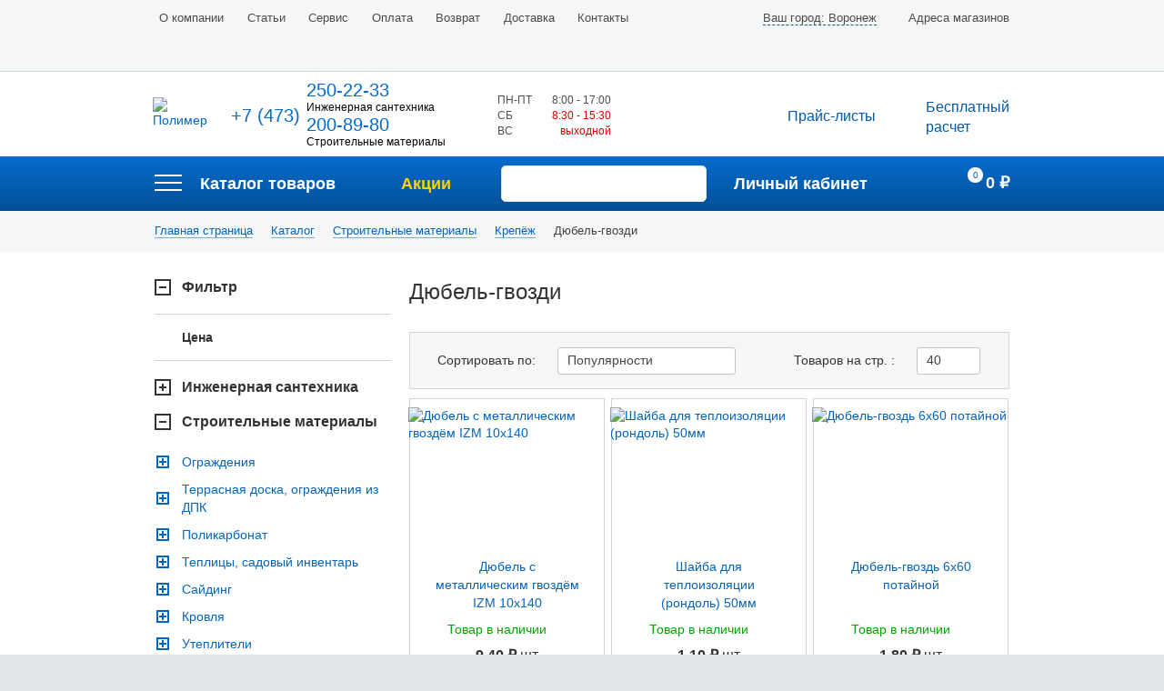

--- FILE ---
content_type: text/html; charset=UTF-8
request_url: https://polimer-vrn.ru/catalog/dyubel_gvozdi/
body_size: 41268
content:
<!DOCTYPE html>
<html lang="ru">
	<head>
        <script src='https://www.google.com/recaptcha/api.js' async defer></script>

		<title>Дюбель-гвозди купить в Воронеже › Доставка и низкая цена › Все характеристики в интернет-магазине Полимер</title>
		<script src="https://cdnjs.cloudflare.com/ajax/libs/modernizr/2.8.3/modernizr.min.js"></script>
		<!-- JavaScript -->
		<script src="//cdn.jsdelivr.net/alertifyjs/1.10.0/alertify.min.js"></script>
		<!-- CSS -->
		<link rel="stylesheet" href="//cdn.jsdelivr.net/alertifyjs/1.10.0/css/alertify.min.css"/>
		<!-- Default theme -->
		<link rel="stylesheet" href="//cdn.jsdelivr.net/alertifyjs/1.10.0/css/themes/default.min.css"/>

		<meta http-equiv="Content-Type" content="text/html; charset=UTF-8" />
<meta name="robots" content="index, follow" />
<meta name="description" content="Дюбель-гвозди купить в Воронеже оптом и в розницу с доставкой по области и регионам. Большой каталог товаров с гарантией, акции и скидки. Заказ по телефонам: ☎ +7 (473) 206-73-94 ☎ +7 (473) 206-73-97" />
<script>window.dataLayer = window.dataLayer || []; window.fbqCCount = window.fbqCCount || 0; if(typeof fbqChecker != "function"){function fbqChecker(a, b){window.fbqCCount = window.fbqCCount + 1; try {fbq("track", a, b);}catch(err){if(window.fbqCCount <= 20){setTimeout(function(){fbqChecker(a, b);}, 500);}}}};if (typeof gtag != "function") {function gtag(){dataLayer.push(arguments);}}; </script>
<script data-skip-moving="true">(function(w, d) {var v = w.frameCacheVars = {"CACHE_MODE":"HTMLCACHE","storageBlocks":[],"dynamicBlocks":{"bx_basketFKauiI":"38fa1bc74c23","LkGdQn":"7ceb9e0f838d","XEVOpk":"eee0e0d316d2","g8taYv":"ed8a21d49631","bx_basketT0kNhm":"fed3e71ae2a1","1UBDk3":"d41d8cd98f00","ErGJmO":"d41d8cd98f00"},"AUTO_UPDATE":true,"AUTO_UPDATE_TTL":120,"version":2};var inv = false;if (v.AUTO_UPDATE === false){if (v.AUTO_UPDATE_TTL && v.AUTO_UPDATE_TTL > 0){var lm = Date.parse(d.lastModified);if (!isNaN(lm)){var td = new Date().getTime();if ((lm + v.AUTO_UPDATE_TTL * 1000) >= td){w.frameRequestStart = false;w.preventAutoUpdate = true;return;}inv = true;}}else{w.frameRequestStart = false;w.preventAutoUpdate = true;return;}}var r = w.XMLHttpRequest ? new XMLHttpRequest() : (w.ActiveXObject ? new w.ActiveXObject("Microsoft.XMLHTTP") : null);if (!r) { return; }w.frameRequestStart = true;var m = v.CACHE_MODE; var l = w.location; var x = new Date().getTime();var q = "?bxrand=" + x + (l.search.length > 0 ? "&" + l.search.substring(1) : "");var u = l.protocol + "//" + l.host + l.pathname + q;r.open("GET", u, true);r.setRequestHeader("BX-ACTION-TYPE", "get_dynamic");r.setRequestHeader("X-Bitrix-Composite", "get_dynamic");r.setRequestHeader("BX-CACHE-MODE", m);r.setRequestHeader("BX-CACHE-BLOCKS", v.dynamicBlocks ? JSON.stringify(v.dynamicBlocks) : "");if (inv){r.setRequestHeader("BX-INVALIDATE-CACHE", "Y");}try { r.setRequestHeader("BX-REF", d.referrer || "");} catch(e) {}if (m === "APPCACHE"){r.setRequestHeader("BX-APPCACHE-PARAMS", JSON.stringify(v.PARAMS));r.setRequestHeader("BX-APPCACHE-URL", v.PAGE_URL ? v.PAGE_URL : "");}r.onreadystatechange = function() {if (r.readyState != 4) { return; }var a = r.getResponseHeader("BX-RAND");var b = w.BX && w.BX.frameCache ? w.BX.frameCache : false;if (a != x || !((r.status >= 200 && r.status < 300) || r.status === 304 || r.status === 1223 || r.status === 0)){var f = {error:true, reason:a!=x?"bad_rand":"bad_status", url:u, xhr:r, status:r.status};if (w.BX && w.BX.ready && b){BX.ready(function() {setTimeout(function(){BX.onCustomEvent("onFrameDataRequestFail", [f]);}, 0);});}w.frameRequestFail = f;return;}if (b){b.onFrameDataReceived(r.responseText);if (!w.frameUpdateInvoked){b.update(false);}w.frameUpdateInvoked = true;}else{w.frameDataString = r.responseText;}};r.send();var p = w.performance;if (p && p.addEventListener && p.getEntries && p.setResourceTimingBufferSize){var e = 'resourcetimingbufferfull';var h = function() {if (w.BX && w.BX.frameCache && w.BX.frameCache.frameDataInserted){p.removeEventListener(e, h);}else {p.setResourceTimingBufferSize(p.getEntries().length + 50);}};p.addEventListener(e, h);}})(window, document);</script>


<link href="/bitrix/css/main/font-awesome.css?150853765628777" type="text/css"  rel="stylesheet" />
<link href="/bitrix/js/ui/design-tokens/dist/ui.design-tokens.css?173700503826358" type="text/css"  rel="stylesheet" />
<link href="/bitrix/js/ui/fonts/opensans/ui.font.opensans.css?16814689152555" type="text/css"  rel="stylesheet" />
<link href="/bitrix/js/main/popup/dist/main.popup.bundle.css?175688992331694" type="text/css"  rel="stylesheet" />
<link href="/bitrix/css/main/themes/blue/style.css?1508537655386" type="text/css"  rel="stylesheet" />
<link href="/bitrix/cache/css/s1/main/page_f1011f77c659defb00d8a993891d9612/page_f1011f77c659defb00d8a993891d9612_v1.css?176831250865411" type="text/css"  rel="stylesheet" />
<link href="/bitrix/cache/css/s1/main/template_36e9d82410fd47db7a6f465135231ffa/template_36e9d82410fd47db7a6f465135231ffa_v1.css?1768312499619598" type="text/css"  data-template-style="true" rel="stylesheet" />
<script>if(!window.BX)window.BX={};if(!window.BX.message)window.BX.message=function(mess){if(typeof mess==='object'){for(let i in mess) {BX.message[i]=mess[i];} return true;}};</script>
<script>(window.BX||top.BX).message({"JS_CORE_LOADING":"Загрузка...","JS_CORE_NO_DATA":"- Нет данных -","JS_CORE_WINDOW_CLOSE":"Закрыть","JS_CORE_WINDOW_EXPAND":"Развернуть","JS_CORE_WINDOW_NARROW":"Свернуть в окно","JS_CORE_WINDOW_SAVE":"Сохранить","JS_CORE_WINDOW_CANCEL":"Отменить","JS_CORE_WINDOW_CONTINUE":"Продолжить","JS_CORE_H":"ч","JS_CORE_M":"м","JS_CORE_S":"с","JSADM_AI_HIDE_EXTRA":"Скрыть лишние","JSADM_AI_ALL_NOTIF":"Показать все","JSADM_AUTH_REQ":"Требуется авторизация!","JS_CORE_WINDOW_AUTH":"Войти","JS_CORE_IMAGE_FULL":"Полный размер"});</script>

<script src="/bitrix/js/main/core/core.js?1756889960511455"></script>

<script>BX.Runtime.registerExtension({"name":"main.core","namespace":"BX","loaded":true});</script>
<script>BX.setJSList(["\/bitrix\/js\/main\/core\/core_ajax.js","\/bitrix\/js\/main\/core\/core_promise.js","\/bitrix\/js\/main\/polyfill\/promise\/js\/promise.js","\/bitrix\/js\/main\/loadext\/loadext.js","\/bitrix\/js\/main\/loadext\/extension.js","\/bitrix\/js\/main\/polyfill\/promise\/js\/promise.js","\/bitrix\/js\/main\/polyfill\/find\/js\/find.js","\/bitrix\/js\/main\/polyfill\/includes\/js\/includes.js","\/bitrix\/js\/main\/polyfill\/matches\/js\/matches.js","\/bitrix\/js\/ui\/polyfill\/closest\/js\/closest.js","\/bitrix\/js\/main\/polyfill\/fill\/main.polyfill.fill.js","\/bitrix\/js\/main\/polyfill\/find\/js\/find.js","\/bitrix\/js\/main\/polyfill\/matches\/js\/matches.js","\/bitrix\/js\/main\/polyfill\/core\/dist\/polyfill.bundle.js","\/bitrix\/js\/main\/core\/core.js","\/bitrix\/js\/main\/polyfill\/intersectionobserver\/js\/intersectionobserver.js","\/bitrix\/js\/main\/lazyload\/dist\/lazyload.bundle.js","\/bitrix\/js\/main\/polyfill\/core\/dist\/polyfill.bundle.js","\/bitrix\/js\/main\/parambag\/dist\/parambag.bundle.js"]);
</script>
<script>BX.Runtime.registerExtension({"name":"ui.dexie","namespace":"BX.DexieExport","loaded":true});</script>
<script>BX.Runtime.registerExtension({"name":"ls","namespace":"window","loaded":true});</script>
<script>BX.Runtime.registerExtension({"name":"fx","namespace":"window","loaded":true});</script>
<script>BX.Runtime.registerExtension({"name":"fc","namespace":"window","loaded":true});</script>
<script>BX.Runtime.registerExtension({"name":"ui.design-tokens","namespace":"window","loaded":true});</script>
<script>BX.Runtime.registerExtension({"name":"ui.fonts.opensans","namespace":"window","loaded":true});</script>
<script>BX.Runtime.registerExtension({"name":"main.popup","namespace":"BX.Main","loaded":true});</script>
<script>BX.Runtime.registerExtension({"name":"popup","namespace":"window","loaded":true});</script>
<script type="extension/settings" data-extension="currency.currency-core">{"region":"ru"}</script>
<script>BX.Runtime.registerExtension({"name":"currency.currency-core","namespace":"BX.Currency","loaded":true});</script>
<script>BX.Runtime.registerExtension({"name":"currency","namespace":"window","loaded":true});</script>
<script>(window.BX||top.BX).message({"api_key_dadata":"8e8c557f2931bdd861a417a5a65bdf6b3c37e8b1","type_prompts":"dadata"});</script>
<script>BX.Runtime.registerExtension({"name":"corsik.onEpilog","namespace":"window","loaded":true});</script>
<script>(window.BX||top.BX).message({"LANGUAGE_ID":"ru","FORMAT_DATE":"DD.MM.YYYY","FORMAT_DATETIME":"DD.MM.YYYY HH:MI:SS","COOKIE_PREFIX":"BITRIX_SM","SERVER_TZ_OFFSET":"10800","UTF_MODE":"Y","SITE_ID":"s1","SITE_DIR":"\/"});</script>


<script src="/bitrix/js/ui/dexie/dist/dexie.bundle.js?1756889931218847"></script>
<script src="/bitrix/js/main/core/core_ls.js?17370051024201"></script>
<script src="/bitrix/js/main/core/core_fx.js?150854619316888"></script>
<script src="/bitrix/js/main/core/core_frame_cache.js?175688993816945"></script>
<script src="/bitrix/js/main/popup/dist/main.popup.bundle.js?1765872534119952"></script>
<script src="/bitrix/js/currency/currency-core/dist/currency-core.bundle.js?17370048818800"></script>
<script src="/bitrix/js/currency/core_currency.js?17370048811181"></script>
<script src="/bitrix/js/corsik.yadelivery/admin/admin.epilog.js?1690977928241346"></script>
<script src="/bitrix/js/arturgolubev.ecommerce/script_event_mode.js?17188055253672"></script>
<script>BX.setCSSList(["\/bitrix\/templates\/main\/components\/bitrix\/catalog\/catalog\/style.css","\/bitrix\/templates\/main\/components\/bitrix\/catalog.smart.filter\/catalog-smart-filter\/style.css","\/bitrix\/templates\/main\/components\/bitrix\/catalog.section.list\/catalog-menu\/style.css","\/bitrix\/templates\/main\/components\/bitrix\/catalog\/catalog\/bitrix\/catalog.section.list\/.default\/style.css","\/bitrix\/templates\/main\/components\/bitrix\/catalog.section\/.default\/style.css","\/bitrix\/templates\/main\/components\/bitrix\/catalog.products.viewed\/products-viewed\/style.css","\/bitrix\/templates\/main\/components\/bitrix\/catalog.products.viewed\/products-viewed\/themes\/blue\/style.css","\/bitrix\/templates\/main\/components\/bitrix\/news.list\/articles-list-catalog\/style.css","\/bitrix\/templates\/main\/css\/vendor.min.css","\/bitrix\/templates\/main\/css\/slick.css","\/bitrix\/templates\/main\/css\/Font-Awesome\/css\/font-awesome.css","\/bitrix\/templates\/main\/css\/fonts.css","\/bitrix\/templates\/main\/css\/ion.rangeSlider.css","\/bitrix\/templates\/main\/css\/ion.rangeSlider.skinModern.css","\/bitrix\/templates\/main\/css\/jquery-ui.min.css","\/bitrix\/templates\/main\/css\/jquery.fancybox.min.css","\/bitrix\/templates\/main\/css\/social-likes_classic.css","\/bitrix\/templates\/main\/css\/wickedpicker.min.css","\/bitrix\/templates\/main\/css\/custom.css","\/bitrix\/templates\/main\/js\/lightslider\/css\/lightslider.css","\/bitrix\/templates\/main\/js\/lightGallery\/css\/lightgallery.css","\/bitrix\/templates\/main\/components\/bitrix\/sale.basket.basket.line\/basket.small.mobile\/style.css","\/bitrix\/templates\/main\/components\/bitrix\/search.suggest.input\/.default\/style.css","\/bitrix\/templates\/main\/components\/bitrix\/menu\/mobile-cat-menu-one\/style.css","\/bitrix\/templates\/main\/components\/bitrix\/menu\/top-mobile\/style.css","\/bitrix\/templates\/main\/components\/bitrix\/menu\/top-multilevel\/style.css","\/bitrix\/templates\/main\/components\/bitrix\/catalog.section.list\/top-menu-catalog\/style.css","\/bitrix\/templates\/main\/components\/bitrix\/news.list\/last-sale\/style.css","\/bitrix\/templates\/main\/components\/prime\/search.title\/search.title\/style.css","\/bitrix\/templates\/main\/components\/bitrix\/sale.basket.basket.line\/basket.small\/style.css","\/bitrix\/templates\/main\/components\/bitrix\/breadcrumb\/breadcrumb\/style.css","\/bitrix\/templates\/main\/template_styles.css"]);</script>
<script>
					(function () {
						"use strict";

						var counter = function ()
						{
							var cookie = (function (name) {
								var parts = ("; " + document.cookie).split("; " + name + "=");
								if (parts.length == 2) {
									try {return JSON.parse(decodeURIComponent(parts.pop().split(";").shift()));}
									catch (e) {}
								}
							})("BITRIX_CONVERSION_CONTEXT_s1");

							if (cookie && cookie.EXPIRE >= BX.message("SERVER_TIME"))
								return;

							var request = new XMLHttpRequest();
							request.open("POST", "/bitrix/tools/conversion/ajax_counter.php", true);
							request.setRequestHeader("Content-type", "application/x-www-form-urlencoded");
							request.send(
								"SITE_ID="+encodeURIComponent("s1")+
								"&sessid="+encodeURIComponent(BX.bitrix_sessid())+
								"&HTTP_REFERER="+encodeURIComponent(document.referrer)
							);
						};

						if (window.frameRequestStart === true)
							BX.addCustomEvent("onFrameDataReceived", counter);
						else
							BX.ready(counter);
					})();
				</script>
<link rel="icon" href="https://polimer-vrn.ru/favicon.ico" type="image/x-icon">
<link rel="shortcut icon" href="https://polimer-vrn.ru/favicon.svg" type="image/svg+xml">
<link rel="icon" href="https://polimer-vrn.ru/favicon1.svg" type="image/svg+xml">
<meta name="msapplication-tooltip" content="«Полимер»">
<meta name="msapplication-TileImage" content="/tileicon.png">
<meta name="msapplication-TileColor" content="#014075">
<meta http-equiv="X-UA-Compatible" content="IE=edge">
<meta name="viewport" content="width=device-width, initial-scale=1">
<link href="https://fonts.googleapis.com/css?family=Open+Sans:300,400,600,700,800&amp;subset=cyrillic,latin-ext" rel="stylesheet">
<link href="https://fonts.googleapis.com/css?family=Fira+Sans:300,300i,400,400i,500,500i,700,700i&amp;subset=cyrillic-ext,latin-ext" rel="stylesheet">
<meta property="ya:interaction" content="XML_FORM" />
<meta property="ya:interaction:url" content="https://polimer-vrn.ru/catalog/dyubel_gvozdi/?mode=xml" />
<script src="/bitrix/js/arturgolubev.ecommerce/main_init.js?1737006183"></script>



<script src="/bitrix/templates/main/js/jquery.min.js?150854258897163"></script>
<script src="/bitrix/templates/main/js/lightslider/js/lightslider.js?157597598448370"></script>
<script src="/bitrix/templates/main/js/lightGallery/js/lightgallery.js?157502812344527"></script>
<script src="/bitrix/templates/main/js/vendor.min.js?1508542589125388"></script>
<script src="/bitrix/templates/main/js/slick.min.js?150854258941953"></script>
<script src="/bitrix/templates/main/js/jquery-ui.min.js?1575028123253669"></script>
<script src="/bitrix/templates/main/js/datepicker-ru.js?15085425891554"></script>
<script src="/bitrix/templates/main/js/ion.rangeSlider.min.js?150854258839759"></script>
<script src="/bitrix/templates/main/js/jquery.fancybox.min.js?150854258845500"></script>
<script src="/bitrix/templates/main/js/jquery.kinetic.min.js?15085425898372"></script>
<script src="/bitrix/templates/main/js/jquery.sticky.js?16103797614903"></script>
<script src="/bitrix/templates/main/js/swipe.js?161668392620412"></script>
<script src="/bitrix/templates/main/js/common.min.js?176122930833132"></script>
<script src="/bitrix/templates/main/js/social-likes.min.js?174660462716706"></script>
<script src="/bitrix/templates/main/js/wickedpicker.min.js?15085425889558"></script>
<script src="/bitrix/templates/main/js/jquery.maskedinput.min.js?15085425894324"></script>
<script src="/bitrix/templates/main/js/jquery.bpopup.min.js?16617601675229"></script>
<script src="/js/readmore.js?15085472246120"></script>
<script src="/js/function.js?16462104985825"></script>
<script src="/bitrix/templates/main/components/bitrix/sale.basket.basket.line/basket.small.mobile/script.js?15085425015292"></script>
<script src="/bitrix/templates/main/components/bitrix/search.suggest.input/.default/script.js?157986171712567"></script>
<script src="/bitrix/templates/main/components/bitrix/menu/top-multilevel/script.js?1508542420470"></script>
<script src="/bitrix/components/prime/search.title/script.js?15852356509849"></script>
<script src="/bitrix/templates/main/components/bitrix/sale.basket.basket.line/basket.small/script.js?15085425035292"></script>
<script src="/bitrix/templates/main/components/bitrix/catalog.smart.filter/catalog-smart-filter/script.js?172718129921955"></script>
<script src="/bitrix/templates/main/components/bitrix/catalog.section/.default/script.js?176130692839603"></script>
<script src="/bitrix/templates/main/components/bitrix/catalog.item/.default/script.js?176129903763917"></script>
<script src="/bitrix/templates/main/components/bitrix/catalog.products.viewed/products-viewed/script.js?15085424271291"></script>




<meta name="yandex-verification" content="2094627454c95762" />
<meta name="yandex-verification" content="f47bc301df09d1f5" />


<!-- Yandex.Metrika counter -->
<script type="text/javascript" >
   (function(m,e,t,r,i,k,a){m[i]=m[i]||function(){(m[i].a=m[i].a||[]).push(arguments)};
   m[i].l=1*new Date();
   for (var j = 0; j < document.scripts.length; j++) {if (document.scripts[j].src === r) { return; }}
   k=e.createElement(t),a=e.getElementsByTagName(t)[0],k.async=1,k.src=r,a.parentNode.insertBefore(k,a)})
   (window, document, "script", "https://mc.yandex.ru/metrika/tag.js", "ym");

   ym(29722775, "init", {
        clickmap:true,
        trackLinks:true,
        accurateTrackBounce:true,
        webvisor:true,
        ecommerce:"dataLayer"
   });
</script>
<noscript><div><img src="https://mc.yandex.ru/watch/29722775" style="position:absolute; left:-9999px;" alt="" /></div></noscript>
<!-- /Yandex.Metrika counter -->

<script type="text/javascript">window._ab_id_=164570</script>
<script src="https://cdn.botfaqtor.ru/one.js"></script>

	</head>
   	<body>
   				<!-- [if lt IE 10]>
			<p class="browsehappy"> Ваш браузер <strong>устарел</strong>.
			Пожалуйста <a href="http://browsehappy.com/">обновите</a> его.</p>
		<![endif]-->
      	<div class="container">
			<header>
				<div class="hmobile">
					<div class="wr cl">
						<a href="/" class="hmobile__logo">
							<img src="/bitrix/templates/main/img/logo_svg.svg" alt="Полимер" width="165" />
						</a>
						<div class="hmobile__phone">+7 (473) 207-55-05</div>
						<a href="/search/index.php" class="hmobile__search"></a>
						<a href="#" class="menu__trigger">
							<span class="i1"></span>
							<span class="i2"></span>
							<span class="i3"></span>
						</a>
						<script>
var bx_basketFKauiI = new BitrixSmallCart;
</script>


<div id="bx_basketFKauiI" class="bx-basket bx-opener"><a href="/personal/cart/" class="hmobile__cart cart">
	<span class="cart__number">0</span>
</a>


</div>
<script type="text/javascript">
	bx_basketFKauiI.siteId       = 's1';
	bx_basketFKauiI.cartId       = 'bx_basketFKauiI';
	bx_basketFKauiI.ajaxPath     = '/bitrix/components/bitrix/sale.basket.basket.line/ajax.php';
	bx_basketFKauiI.templateName = 'basket.small.mobile';
	bx_basketFKauiI.arParams     =  {'HIDE_ON_BASKET_PAGES':'Y','PATH_TO_BASKET':'/personal/cart/','PATH_TO_ORDER':'/personal/order/','PATH_TO_PERSONAL':'/personal/','PATH_TO_PROFILE':'/personal/','PATH_TO_REGISTER':'/login/','POSITION_FIXED':'N','SHOW_AUTHOR':'N','SHOW_EMPTY_VALUES':'Y','SHOW_NUM_PRODUCTS':'Y','SHOW_PERSONAL_LINK':'Y','SHOW_PRODUCTS':'N','SHOW_TOTAL_PRICE':'Y','CACHE_TYPE':'A','SHOW_REGISTRATION':'N','PATH_TO_AUTHORIZE':'/login/','SHOW_DELAY':'Y','SHOW_NOTAVAIL':'Y','SHOW_IMAGE':'Y','SHOW_PRICE':'Y','SHOW_SUMMARY':'Y','POSITION_VERTICAL':'top','POSITION_HORIZONTAL':'right','MAX_IMAGE_SIZE':'70','AJAX':'N','~HIDE_ON_BASKET_PAGES':'Y','~PATH_TO_BASKET':'/personal/cart/','~PATH_TO_ORDER':'/personal/order/','~PATH_TO_PERSONAL':'/personal/','~PATH_TO_PROFILE':'/personal/','~PATH_TO_REGISTER':'/login/','~POSITION_FIXED':'N','~SHOW_AUTHOR':'N','~SHOW_EMPTY_VALUES':'Y','~SHOW_NUM_PRODUCTS':'Y','~SHOW_PERSONAL_LINK':'Y','~SHOW_PRODUCTS':'N','~SHOW_TOTAL_PRICE':'Y','~CACHE_TYPE':'A','~SHOW_REGISTRATION':'N','~PATH_TO_AUTHORIZE':'/login/','~SHOW_DELAY':'Y','~SHOW_NOTAVAIL':'Y','~SHOW_IMAGE':'Y','~SHOW_PRICE':'Y','~SHOW_SUMMARY':'Y','~POSITION_VERTICAL':'top','~POSITION_HORIZONTAL':'right','~MAX_IMAGE_SIZE':'70','~AJAX':'N','cartId':'bx_basketFKauiI'}; // TODO \Bitrix\Main\Web\Json::encode
	bx_basketFKauiI.closeMessage = 'Скрыть';
	bx_basketFKauiI.openMessage  = 'Раскрыть';
	bx_basketFKauiI.activate();
</script>
					</div>
				</div><!--end::hmobile-->
				<div class="mm__wrap">
					<div class="wr cl">
						<div class="cl">

							<form id="mm__search" class="mm__search" method="get" action="/search/">
	
		<script>
	BX.ready(function(){
		var input = BX("qplSKIW");
		if (input)
			new JsSuggest(input, 'pe:10,md5:,site:s1');
	});
</script>
<input
			size="15"
		name="q"
	id="qplSKIW"
	value=""
	class="search-suggest search__input input"
	type="text"
	autocomplete="off"
/>
		<button name="s" type="submit" class="search__btn" value="Поиск" ></button>
</form>





							<a href="/personal/orders-list.php" class="mm__account">Личный кабинет</a>
						</div><!--end::cl-->

						<div id="bxdynamic_LkGdQn_start" style="display:none"></div>

	<ul class="mm__category cl">

			<li class="maincategory maincategory--1 cl">
			<a href="/catalog/inzhenernaya_santekhnika/">
				<span class="img"></span>
				<span class="name">Инженерная<br> сантехника</span>
			</a>
		</li>
			<li class="maincategory maincategory--1 cl">
			<a href="/catalog/stroitelno_otdelochnye_materialy/">
				<span class="img"></span>
				<span class="name">Cтроительные<br> материалы</span>
			</a>
		</li>
			<li class="maincategory maincategory--1 cl">
			<a href="/catalog/avtomatika/">
				<span class="img"></span>
				<span class="name">Ворота,<br> автоматика,<br> рольставни</span>
			</a>
		</li>
	
	</ul>



<div id="bxdynamic_LkGdQn_end" style="display:none"></div>
						<div class="cl">
							<a href="/sale/" class="mm__action">Акции</a>
							<a href="/calc/" class="mm__calculation">Бесплатный расчет</a>
						</div>
						<div class="mm__phone">
                            <a href="tel:+74732075505" class="phone_engineer">+7 (473) 207-55-05</a>
                        </div>
						<div class="cl">
							<div class="mm__timework header__timework">
								<div class="line cl">
									<div class="days">ПН-ПТ</div>
									<div class="hours">8:00 - 17:00</div>
								</div>
								<div class="line cl">
									<div class="days">CБ</div>
									<div class="hours">8:30 - 15:30</div>
								</div>
								<div class="line cl">
									<div class="days">ВС</div>
									<div class="hours"><span class="weekend">выходной</span></div>
								</div>
							</div><!--end::mm__timework-->
							<a href="#" class="header__letter show-popup" data-id="mailus">Написать письмо</a>
							<a href="/contacts/" class="header__adress">Адреса магазинов</a>
						</div><!--end::cl-->
						<div id="bxdynamic_XEVOpk_start" style="display:none"></div>
<ul class="mm__menu">
			<li><a href="/about/">О компании</a></li>
		
			<li><a href="/articles/">Статьи</a></li>
		
			<li><a href="/service/">Сервис</a></li>
		
			<li><a href="/payment/">Оплата</a></li>
		
			<li><a href="/vozvrat/">Возврат</a></li>
		
			<li><a href="/delivery/">Доставка</a></li>
		
			<li><a href="/contacts/">Контакты</a></li>
		

</ul>
<div id="bxdynamic_XEVOpk_end" style="display:none"></div>					</div><!--end::wr-->
				</div><!--end::mm__wrap-->
				<div class="header__top">
					<div class="wr cl">
					<div id="bxdynamic_g8taYv_start" style="display:none"></div>
<ul class="menu__top">


	
	
					<li class=""><a href="/about/">О компании</a>
				<ul>
		
	
	

	
	
		
							<li><a href="/about/vakansii/">Вакансии</a></li>
			
		
	
	

	
	
		
							<li><a href="/about/reviews/">Отзывы</a></li>
			
		
	
	

			</ul></li>	
	
		
							<li class=""><a href="/articles/">Статьи</a></li>
			
		
	
	

	
	
		
							<li class=""><a href="/service/">Сервис</a></li>
			
		
	
	

	
	
		
							<li class=""><a href="/payment/">Оплата</a></li>
			
		
	
	

	
	
		
							<li class=""><a href="/vozvrat/">Возврат</a></li>
			
		
	
	

	
	
		
							<li class=""><a href="/delivery/">Доставка</a></li>
			
		
	
	

	
	
		
							<li class=""><a href="/contacts/">Контакты</a></li>
			
		
	
	


</ul>
<div id="bxdynamic_g8taYv_end" style="display:none"></div>
                                        <a href="/contacts/?city=0" class="header__adress_without_icon">Адреса магазинов</a>
                    
<a href="javascript:void(0)" class="header__adress" id="location_btn" title="Выберите город">
	<span style="border-bottom: 1px dashed #0358a6;">Ваш город: Воронеж</span>
</a>

<div class="mfeedback-p" id="location" style="max-width: 500px;">
    <span class="button b-close"><span>&times;</span></span>
    <div class="mfeedback-p-head">Выбор города</div>

        <div class="city">
                <div class="item-city">
                        <a href="javascript:void(0)" class="c">Воронеж</a>
                        <a href="javascript:void(0)" class="c">Лиски</a>
                        <a href="javascript:void(0)" class="c">Старый Оскол</a>
                    </div>
        
        <div class="item-city">
            <a href="javascript:void(0)" class="city-show" onclick="$(this).closest('.city').find('.item-city:last-child').toggleClass('active'); return false;">Показать все города</a>
        </div>

            </div>
    </div>

<style>
    .mfeedback-p {
        max-width: 430px;
        text-align: center;
        display: none;
        background: #FFF;
    }
    .mfeedback-p .mfeedback-p-head {
        color: #545d6f;
        font-size: 24px;
        text-transform: uppercase;
        font-weight: 500;
        background: #f4f6f8;
        margin: 0;
        padding: 20px;
        margin-bottom: 20px;
        border-bottom: 1px solid #E5E5E5;
    }
    .mfeedback-p .button.b-close {
        position: absolute;
        right: 10px;
        top: 10px;
        background: #FFF;
        border-radius: 50%;
        padding: 0px 3px 0px 3px;
        line-height: 18px;
        font-size: 21px;
        cursor: pointer;
        border: 1px solid #8080803b;
    }
    .city .item-city {
        display: flex;
        flex-wrap: wrap;
        justify-content: space-between;
        margin: 10px auto;
        padding: 0 10px;
    }
    .city .item-city a {
        width: 140px;
        margin-bottom: 5px;
        color: #575b71;
        text-decoration: none;
    }
    .city .item-city a:hover {
        color: #c82c30;
    }
    .city .item-city a.city-show {
        flex-grow: 1;
        text-align: center;
    }
    .city .item-city:last-child{
        display: none;
    }
    .city .item-city:last-child.active{
        display: flex;
    }
	.custom-tooltip-styling-width{
		max-width: 130px;
	}
</style>

<script>
    $('#location_btn').click(function(){
        $('#location').bPopup({
            zIndex:1000,
            position: ['auto', 50]
        });
    });

    $('.city .item-city a.c').click(function(){
        var city = $(this).text();
        document.cookie = "city=" + city + "; path=/;";
        $('#location_btn').html('Ваш город: ' + city);

        var bPopup = $('#location').bPopup();
        bPopup.close();

        window.location.href = '/?city=' + city;
    });

	$( "#location_btn" ).tooltip({
      	track: true,
		tooltipClass: "custom-tooltip-styling-width",
    });
</script>
                    <!--<a href="#" class="header__letter show-popup" data-id="mailus">Написать письмо</a>-->
					</div><!--end::wr-->
				</div><!--end::header__top-->
				<div class="header__main">
					<div class="wr cl">
						<a href="/" class="header__logo">
							<img src="/bitrix/templates/main/img/logo_svg.svg" alt="Полимер" width="206">
						</a>
						<div class="header__phone">
                            <table style="display: table;border-collapse: separate;border-spacing: 5px;line-height: 17px;text-align: left;">
    <tr>
        <td style="padding: unset;">+7 (473)</td>
        <td style="padding: unset;">

            <table>
                <tr><td style="padding: unset;" class="phone_top_1">250-22-33</td></tr>
                <tr><td style="padding: unset;font-size: 12px;color: #000;">Инженерная сантехника</td></tr>
                <tr><td style="padding: unset;" class="phone_top_2">200-89-80</td></tr>
                <tr><td style="padding: unset;font-size: 12px;color: #000;">Строительные материалы</td></tr>
            </table>

        </td>
    </tr>
</table>						</div>
                        <div class="header__timework">
    <div class="line cl">
        <div class="days">ПН-ПТ</div>
        <div class="hours">8:00 - 17:00</div>
    </div>
    <div class="line cl">
        <div class="days">CБ</div>
        <div class="hours"><span class="weekend">8:30 - 15:30</span></div>
    </div>

    <div class="line cl">
        <div class="days">ВС</div>
        <div class="hours"><span class="weekend">выходной</span></div>
    </div>

</div>
						<a href="/calc/" class="header__calculation">Бесплатный<br>расчет</a>
						<a href="/price/" class="header__price">Прайс-листы</a>
					</div><!--end::wr-->
				</div><!--end::header__main-->

                <div class="header__bottom"> <!-- fixed -->
                    <div class="wr cl">

                        <a href="/" class="logo">
                            <img src="/bitrix/templates/main/img/logo_svg.svg" alt="Полимер">
                        </a>

                        <div class="header__catalog cl">
                            

<a href="/catalog/" class="catalog__trigger">
	<span class="i1"></span>
	<span class="i2"></span>
	<span class="i3"></span>
</a>

<a href="/catalog/"  class="catalog__name">Каталог товаров</a>

<div class="catalog-sections-menu">
	<div class="wr">
		<ul class="first-sections">

						<li>
				<a href="/catalog/inzhenernaya_santekhnika/">
                    
					<img src="/bitrix/templates/main/img/category_1.png" width="90" height="65" alt="Инженерная сантехника" />
					Инженерная<br>сантехника				</a>
                				<div class="subsections">
										<ul>
					
						<li >
							<a class="dd" href="#">+</a>							<a href="/catalog/kotelnoe_oborudovanie/" class="title">Котельное оборудование</a>
							<ul class="inner">
															<li><a href="/catalog/komplektuyushchie_dlya_kotlov/">Комплектующие для котлов</a></li>
															<li><a href="/catalog/zapasnye_chasti_k_kotlam/">Запасные части к котлам</a></li>
															<li><a href="/catalog/termostat/">Элементы Автоматики</a></li>
															<li><a href="/catalog/kotly/">Котлы </a></li>
															<li><a href="/catalog/stabilizator_napryazheniya/">Стабилизаторы напряжения</a></li>
														</ul>
						</li>

					
						<li >
							<a class="dd" href="#">+</a>							<a href="/catalog/avtomaticheskiy_poliv/" class="title">Автоматический полив</a>
							<ul class="inner">
															<li><a href="/catalog/hunter/">Hunter</a></li>
															<li><a href="/catalog/rain_bird/">Rain Bird</a></li>
															<li><a href="/catalog/kapelnyy_poliv/">Капельный полив</a></li>
															<li><a href="/catalog/polivochnaya_sistema_grinda/">Поливочная система Grinda</a></li>
															<li><a href="/catalog/polivochnaya_sistema_raco/">Поливочная система Raco</a></li>
															<li><a href="/catalog/konnektory/">Поливочная система Беламос</a></li>
															<li><a href="/catalog/shlangi_polivochnye/">Шланги, капельный полив, таймеры</a></li>
															<li><a href="/catalog/sistema_tumanoobrazovaniya/">Система туманообразования</a></li>
														</ul>
						</li>

					
						<li >
							<a class="dd" href="#">+</a>							<a href="/catalog/baki_plastikovye_dlya_vody/" class="title">Баки пластиковые для воды</a>
							<ul class="inner">
															<li><a href="/catalog/baki_podzemnye/">Баки подземные</a></li>
															<li><a href="/catalog/baki_dlya_dusha/">Баки для душа</a></li>
															<li><a href="/catalog/baki_serii_atp_/">Баки серии ATP </a></li>
															<li><a href="/catalog/baki_serii_atv/">Баки серии ATV</a></li>
															<li><a href="/catalog/baki_serii_combi_new_w/">Баки серии Combi New W</a></li>
															<li><a href="/catalog/baki_seriya_ath/">Баки серия ATH </a></li>
															<li><a href="/catalog/bochki_maloy_emkosti/">Бочки малой емкости</a></li>
															<li><a href="/catalog/komplektuyushchie_dlya_podklyucheniya_plastikovykh_bakov/">Комплектующие для подключения пластиковых баков</a></li>
														</ul>
						</li>

					
						<li >
														<a href="/catalog/sistema_zashchity_ot_protechek_gidrolock/" class="title">Система защиты от протечек GIDROLOCK</a>
							<ul class="inner">
														</ul>
						</li>

					
						<li >
							<a class="dd" href="#">+</a>							<a href="/catalog/baki_rasshiritelnye_wester_varem_/" class="title">Баки расширительные</a>
							<ul class="inner">
															<li><a href="/catalog/baki_reflex/">Баки Reflex</a></li>
															<li><a href="/catalog/bak_dlya_vodosnabzheniya/">Бак для водоснабжения</a></li>
															<li><a href="/catalog/baki_dlya_otopleniya/">Баки для отопления</a></li>
															<li><a href="/catalog/baki_dlya_sistemy_gvs_i_geliosistem/">Баки для системы ГВС и гелиосистем</a></li>
															<li><a href="/catalog/komplektuyushchie_dlya_bakov/">Комплектующие для баков</a></li>
														</ul>
						</li>

					
						<li >
							<a class="dd" href="#">+</a>							<a href="/catalog/vozdukhovody_plastikovye_/" class="title">Вентиляция</a>
							<ul class="inner">
															<li><a href="/catalog/ventilyatory/">Вентиляторы</a></li>
															<li><a href="/catalog/vozdukhovod_gibkiy_alyuminevyy/">Воздуховод гибкий алюминиевый</a></li>
															<li><a href="/catalog/vozdukhovody_plastikovye_kruglye/">Воздуховоды пластиковые круглые</a></li>
															<li><a href="/catalog/vozdukhovody_plastikovye_ploskie/">Воздуховоды пластиковые плоские</a></li>
															<li><a href="/catalog/lyuki_plastikovye/">Люки пластиковые</a></li>
															<li><a href="/catalog/reshetki/">Решетки вентиляционные</a></li>
														</ul>
						</li>

					
						<li >
							<a class="dd" href="#">+</a>							<a href="/catalog/konditsionery/" class="title">Кондиционеры</a>
							<ul class="inner">
															<li><a href="/catalog/dantex/">Dantex</a></li>
															<li><a href="/catalog/ballu/">Ballu</a></li>
															<li><a href="/catalog/funai/">Funai</a></li>
															<li><a href="/catalog/royal_clima/">Royal clima</a></li>
															<li><a href="/catalog/xigma/">Xigma</a></li>
															<li><a href="/catalog/raskhodnyy_material_dlya_konditsionerov/">Расходный материал для кондиционеров</a></li>
															<li><a href="/catalog/hisense/">Hisense</a></li>
														</ul>
						</li>

					
						<li >
							<a class="dd" href="#">+</a>							<a href="/catalog/otopitelnoe_oborudovanie/" class="title">Водонагреватели и запасные части</a>
							<ul class="inner">
															<li><a href="/catalog/boylery/">Бойлеры</a></li>
															<li><a href="/catalog/zapasnye_chasti_dlya_vodonagrevateley/">Запасные части для бойлеров </a></li>
															<li><a href="/catalog/vodonagrevateli_1/">Водонагреватели</a></li>
														</ul>
						</li>

					
						<li >
														<a href="/catalog/vozdukhootvodchiki/" class="title">Воздухоотводчики</a>
							<ul class="inner">
														</ul>
						</li>

					
						<li >
							<a class="dd" href="#">+</a>							<a href="/catalog/vozdushnoe_otoplenie/" class="title">Воздушное отопление</a>
							<ul class="inner">
															<li><a href="/catalog/komplektuyushie/">Комплектующие для воздухонагревателей</a></li>
															<li><a href="/catalog/teploventilyatory/">Воздухонагреватели</a></li>
															<li><a href="/catalog/teplovye_zavesy/">Тепловые завесы</a></li>
														</ul>
						</li>

					
						<li >
							<a class="dd" href="#">+</a>							<a href="/catalog/zadvizhki_i_zatvory/" class="title">Задвижки и затворы</a>
							<ul class="inner">
															<li><a href="/catalog/zatvor_povorotno_diskovyy_benarmo/">Затвор поворотно дисковый Benarmo</a></li>
															<li><a href="/catalog/zadvizhki_latunnye_rastelli/">Задвижки латунные</a></li>
															<li><a href="/catalog/zadvizhki_stalnye_30s41nzh_zkl2_16_t_425_ru_16_voda_par_nefteprodukty/">Задвижки стальные 30с41нж</a></li>
															<li><a href="/catalog/zadvizhki_chugunnye_30ch6br_31ch6br_voda_par_t_225_s_ru_10/">Задвижки чугунные 30ч6бр</a></li>
															<li><a href="/catalog/zatvor_povorotnyy_diskovyy_kitay/">Затвор поворотный дисковый (Китай)</a></li>
															<li><a href="/catalog/zatvor_povorotnyy_diskovyy_tecofi_frantsiya/">Затвор поворотный дисковый Tecofi</a></li>
															<li><a href="/catalog/zadvizhki_chugunnye_30ch39r_obrezinennyy_klin/">Задвижки чугунные 30ч39р обрезиненный клин</a></li>
														</ul>
						</li>

										</ul>
										<ul>
					
						<li >
							<a class="dd" href="#">+</a>							<a href="/catalog/klapany_regulyatory_davleniya_gruppy_bezopasnosti/" class="title">Клапаны, регуляторы давления, группы безопасности</a>
							<ul class="inner">
															<li><a href="/catalog/kompensator_gidroudara/">Компенсатор гидроудара</a></li>
															<li><a href="/catalog/gruppy_bezopasnosti/">Группы безопасности </a></li>
															<li><a href="/catalog/klapany_obratnye_mezhflantsevye/">Клапаны обратные межфланцевые</a></li>
															<li><a href="/catalog/klapany_obratnye_muftovye/">Клапаны обратные муфтовые</a></li>
															<li><a href="/catalog/klapany_podpitochnye/">Клапаны подпиточные</a></li>
															<li><a href="/catalog/klapany_predokhranitelnye/">Клапаны предохранительные</a></li>
															<li><a href="/catalog/regulyatory_davleniya/">Регуляторы давления для воды </a></li>
														</ul>
						</li>

					
						<li >
							<a class="dd" href="#">+</a>							<a href="/catalog/kollektornye_sistemy/" class="title">Коллекторные системы</a>
							<ul class="inner">
															<li><a href="/catalog/kollektornye_bloki/">Коллекторные блоки</a></li>
															<li><a href="/catalog/kollektory/">Коллекторы для воды</a></li>
															<li><a href="/catalog/komplektuyushchie_dlya_kollektorov/">Комплектующие для коллекторов</a></li>
															<li><a href="/catalog/nasosno_smesitelnye_uzly_i_monobloki_/">Насосно-смесительные узлы и моноблоки </a></li>
															<li><a href="/catalog/shkafy_kollektornye/">Шкафы коллекторные</a></li>
														</ul>
						</li>

					
						<li >
														<a href="/catalog/livnevyy_poverkhnostnyy_vodootvod/" class="title">Ливневый поверхностный водоотвод</a>
							<ul class="inner">
														</ul>
						</li>

					
						<li >
														<a href="/catalog/material_dlya_blagoustroystva/" class="title">Материал для благоустройства</a>
							<ul class="inner">
														</ul>
						</li>

					
						<li >
														<a href="/catalog/lyuki_smotrovykh_kolodtsev/" class="title">Люки и кольца полимерпесчаные для колодцев</a>
							<ul class="inner">
														</ul>
						</li>

					
						<li >
							<a class="dd" href="#">+</a>							<a href="/catalog/kontrolno_izmeritelnye_pribory/" class="title">Контрольно-измерительные приборы</a>
							<ul class="inner">
															<li><a href="/catalog/kran_dlya_manometra/">Кран для манометра</a></li>
															<li><a href="/catalog/manometry/">Манометры, термометры</a></li>
														</ul>
						</li>

					
						<li >
														<a href="/catalog/pozharnaya_bezopasnost/" class="title">Пожарная безопасность</a>
							<ul class="inner">
														</ul>
						</li>

					
						<li >
							<a class="dd" href="#">+</a>							<a href="/catalog/krany_sharovye_ventili/" class="title">Краны шаровые, вентили</a>
							<ul class="inner">
															<li><a href="/catalog/krany_sharovye_altstream/">Краны шаровые TEBO</a></li>
															<li><a href="/catalog/kran_dekorativnyy_ulichnyy_/">Кран декоративный уличный </a></li>
															<li><a href="/catalog/sharovye_krany_polnoprokhodnye_stout/">Краны шаровые полнопроходные STOUT</a></li>
															<li><a href="/catalog/ventil/">Вентиль</a></li>
															<li><a href="/catalog/kran_bytovoy/">Кран бытовой</a></li>
															<li><a href="/catalog/kran_probko_salnikovyy/">Кран пробко-сальниковый</a></li>
															<li><a href="/catalog/kran_sharovyy_dlya_gaza/">Кран шаровый для газа</a></li>
															<li><a href="/catalog/kran_sharovyy_flantsevyy_razbornyy/">Кран шаровый фланцевый разборный</a></li>
															<li><a href="/catalog/krany_sharovye_itap/">Краны шаровые Itap</a></li>
															<li><a href="/catalog/krany_sharovye_valtec/">Краны шаровые Valtec</a></li>
															<li><a href="/catalog/krany_sharovye_gallop_1/">Краны шаровые Бологовский арматурный завод</a></li>
															<li><a href="/catalog/krany_sharovye_mini/">Краны шаровые Мини</a></li>
															<li><a href="/catalog/krany_sharovye_/">Краны шаровые распродажа</a></li>
														</ul>
						</li>

					
						<li >
							<a class="dd" href="#">+</a>							<a href="/catalog/nasosy/" class="title">Насосное оборудование</a>
							<ul class="inner">
															<li><a href="/catalog/zapasnye_chasti_dlya_nasosov/">Запасные части и комплектующие</a></li>
															<li><a href="/catalog/kanalizatsionnye_ustanovki/">Канализационные установки </a></li>
															<li><a href="/catalog/nasosy_/">Насосы </a></li>
														</ul>
						</li>

					
						<li >
							<a class="dd" href="#">+</a>							<a href="/catalog/oborudovanie_danfoss_esbe_stout/" class="title">Термостатические и регулирующие клапана</a>
							<ul class="inner">
															<li><a href="/catalog/klapany_smesitelnye/">Клапаны смесительные Valtec</a></li>
															<li><a href="/catalog/oborudovanie_varmega/">Оборудование Varmega</a></li>
															<li><a href="/catalog/oborudovanie_tim/">Оборудование TIM</a></li>
															<li><a href="/catalog/oborudovanie_esbe/">Оборудование Esbe</a></li>
															<li><a href="/catalog/oborudovanie_danfoss_i_drugie_proizvoditeli/">Оборудование Danfoss и другие производители</a></li>
															<li><a href="/catalog/oborudovanie_stout/">Оборудование STOUT</a></li>
														</ul>
						</li>

					
						<li >
							<a class="dd" href="#">+</a>							<a href="/catalog/podvodka_gibkaya_voda_gaz/" class="title">Подводка гибкая (вода, газ)</a>
							<ul class="inner">
															<li><a href="/catalog/podvodka_dlya_vody/">Подводка для воды</a></li>
															<li><a href="/catalog/podvodka_dlya_gaza/">Подводка для газа</a></li>
														</ul>
						</li>

										</ul>
										<ul>
					
						<li >
							<a class="dd" href="#">+</a>							<a href="/catalog/radiatory_otopleniya_armatura/" class="title">Радиаторы отопления</a>
							<ul class="inner">
															<li><a href="/catalog/armatura_radiatornaya/">Арматура для радиаторов</a></li>
															<li><a href="/catalog/vstraivaemye_konvektory/">Встраиваемые конвекторы</a></li>
															<li><a href="/catalog/komplektuyushchie_dlya_radiatorov/">Комплектующие для радиаторов</a></li>
															<li><a href="/catalog/radiatory/">Радиаторы</a></li>
														</ul>
						</li>

					
						<li >
							<a class="dd" href="#">+</a>							<a href="/catalog/santekhnika/" class="title">Сантехника</a>
							<ul class="inner">
															<li><a href="/catalog/sifony_zegor/">Сифоны Zegor</a></li>
															<li><a href="/catalog/sifony_orio/">Сифоны, гофры</a></li>
															<li><a href="/catalog/armatura_dlya_unitazov/">Арматура для унитазов и умывальников</a></li>
															<li><a href="/catalog/installyatsii/">Инсталляции</a></li>
															<li><a href="/catalog/sifony_trapy_mcalpine/">Сифоны, трапы McAlpine</a></li>
															<li><a href="/catalog/smesiteli/">Смесители</a></li>
															<li><a href="/catalog/unitazy_i_umyvalniki/">Умывальники</a></li>
															<li><a href="/catalog/vanny_/">Экраны для ванн</a></li>
															<li><a href="/catalog/unitazy/">Унитазы</a></li>
														</ul>
						</li>

					
						<li >
							<a class="dd" href="#">+</a>							<a href="/catalog/polotentsesushiteli_i_komplektuyushchie/" class="title">Полотенцесушители и комплектующие</a>
							<ul class="inner">
															<li><a href="/catalog/fitingi_termo_dizayn/">Фитинги Термо Дизайн</a></li>
															<li><a href="/catalog/polotentsesushiteli_termo_dizayn/">Полотенцесушители Дизайн</a></li>
															<li><a href="/catalog/polotentsesushiteli_aquater_/">Полотенцесушители Aquater </a></li>
															<li><a href="/catalog/fitingi_khromirovannye/">Фитинги хромированные</a></li>
														</ul>
						</li>

					
						<li >
							<a class="dd" href="#">+</a>							<a href="/catalog/soputstvuyushchie_materialy/" class="title">Сопутствующие материалы</a>
							<ul class="inner">
															<li><a href="/catalog/retsirkulyator_vozdukha_/">Рециркулятор воздуха </a></li>
															<li><a href="/catalog/teplonositel/">Теплоноситель</a></li>
															<li><a href="/catalog/uplotnitelnye_prokladki_i_koltsa_santekhnicheskie/">Уплотнительные прокладки и кольца (сантехнические), лен, герметик</a></li>
															<li><a href="/catalog/khomuty/">Хомуты</a></li>
															<li><a href="/catalog/greyushchiy_kabel/">Греющий кабель</a></li>
														</ul>
						</li>

					
						<li >
							<a class="dd" href="#">+</a>							<a href="/catalog/schyetchiki_vody_i_gaza/" class="title">Счётчики воды и газа</a>
							<ul class="inner">
															<li><a href="/catalog/schyetchik_vody/">Счётчик воды</a></li>
															<li><a href="/catalog/schyetchik_gaza/">Счётчик газа</a></li>
														</ul>
						</li>

					
						<li >
														<a href="/catalog/teploizolyatsiya/" class="title">Теплоизоляция</a>
							<ul class="inner">
														</ul>
						</li>

					
						<li >
							<a class="dd" href="#">+</a>							<a href="/catalog/truby_i_fitingi/" class="title">Трубы и фитинги</a>
							<ul class="inner">
															<li><a href="/catalog/truba_gofrirovannaya_iz_nerzhaveyushchey_stali/">Труба гофрированная из нержавеющей стали</a></li>
															<li><a href="/catalog/truby_i_fitingi_iz_nerzhaveyushchey/">Трубы и фитинги из нержавеющей стали</a></li>
															<li><a href="/catalog/truby_i_fitingi_rasprodazha/">Трубы и фитинги распродажа</a></li>
															<li><a href="/catalog/kanalizatsiya_trapy_trosy/">Канализация, трапы</a></li>
															<li><a href="/catalog/metalloplastik_sshityy_polietilen_rekh/">Металлопластик, сшитый полиэтилен РЕХ</a></li>
															<li><a href="/catalog/polipropilenovye_truby/">Полипропиленовые трубы (зачистные)</a></li>
															<li><a href="/catalog/polipropilenovye_truby_i_fitingi_fora/">Полипропиленовые трубы и фитинги FORA</a></li>
															<li><a href="/catalog/polipropelenovye_truby_i_fitingi_fusitek/">Полипропиленовые трубы и фитинги FUSITEK</a></li>
															<li><a href="/catalog/polipropilenovye_truby_i_fitingi_tebo/">Полипропиленовые трубы и фитинги TEBO</a></li>
															<li><a href="/catalog/truba_obsadnaya/">Труба и фитинги для обсадных труб</a></li>
															<li><a href="/catalog/truby_i_fitingi_iz_polietilena_pe_80/">Трубы и фитинги из полиэтилена </a></li>
															<li><a href="/catalog/fitingi_dlya_stalnykh_trub_gebo/">Фитинги для стальных труб GEBO</a></li>
															<li><a href="/catalog/fitingi_nikelirovannye/">Фитинги никелированные</a></li>
															<li><a href="/catalog/fitingi_stalnye/">Фитинги стальные</a></li>
														</ul>
						</li>

					
						<li >
							<a class="dd" href="#">+</a>							<a href="/catalog/instrumenty/" class="title">Инструменты для полипропиленовых труб и фитингов</a>
							<ul class="inner">
															<li><a href="/catalog/instrument_i_raskhodnye_materialy_dlya_polipropilena_/">Инструмент и расходные материалы для полипропилена </a></li>
															<li><a href="/catalog/instrument_i_raskhodnye_materialy_dlya_teplogo_pola_/">Инструмент и расходные материалы для теплого пола  </a></li>
														</ul>
						</li>

					
						<li >
							<a class="dd" href="#">+</a>							<a href="/catalog/filtry_dlya_vody/" class="title">Фильтры для воды</a>
							<ul class="inner">
															<li><a href="/catalog/filtr_kolba_katridzhi/">Картриджи</a></li>
															<li><a href="/catalog/filtr_big_blue/">Фильтр Big Blue</a></li>
															<li><a href="/catalog/filtr_drufi/">Фильтры дозаторы </a></li>
															<li><a href="/catalog/belamos_1/">Фильтр колба</a></li>
															<li><a href="/catalog/filtr_promyvnoy/">Фильтр промывной</a></li>
															<li><a href="/catalog/filtry_mnogostupenchatye/">Фильтры многоступенчатые</a></li>
															<li><a href="/catalog/filtry_muftovye/">Фильтры муфтовые</a></li>
															<li><a href="/catalog/filtry_gryazeviki_flantsevye/">Фильтры фланцевые</a></li>
															<li><a href="/catalog/vodopodgotovka/">Водоподготовка</a></li>
														</ul>
						</li>

										</ul>
									</div>
                			</li>
						<li>
				<a href="/catalog/stroitelno_otdelochnye_materialy/">
                    
					<img src="/bitrix/templates/main/img/category_2.png" width="90" height="65" alt="Строительные материалы" />
					Строительные<br>материалы				</a>
                				<div class="subsections">
										<ul>
					
						<li >
							<a class="dd" href="#">+</a>							<a href="/catalog/ograzhdeniya/" class="title">Ограждения</a>
							<ul class="inner">
															<li><a href="/catalog/panelnye_ograzhdeniya_fados/">Панельные ограждения Fados</a></li>
															<li><a href="/catalog/paneli_perfograd/">Панельные ограждения Перфоград</a></li>
														</ul>
						</li>

					
						<li >
							<a class="dd" href="#">+</a>							<a href="/catalog/terrasnaya_doska/" class="title">Террасная доска, ограждения из ДПК</a>
							<ul class="inner">
															<li><a href="/catalog/terrasnaya_doska_iz_dpk/">Террасная доска из ДПК</a></li>
															<li><a href="/catalog/komplektuyushchie_dlya_montazha/">Комплектующие для монтажа</a></li>
															<li><a href="/catalog/stupeni_iz_dpk/">Ступени из ДПК</a></li>
															<li><a href="/catalog/gryadki_iz_dpk/">Грядки из ДПК</a></li>
															<li><a href="/catalog/zabornaya_fasadnaya_doska_iz_dpk/">Заборная, фасадная доска из ДПК</a></li>
															<li><a href="/catalog/ograzhdeniya_iz_dpk/">Ограждения из ДПК</a></li>
															<li><a href="/catalog/terrasnaya_doska_na_zakaz/">Террасная доска на ЗАКАЗ</a></li>
														</ul>
						</li>

					
						<li >
							<a class="dd" href="#">+</a>							<a href="/catalog/polikarbonat/" class="title">Поликарбонат</a>
							<ul class="inner">
															<li><a href="/catalog/monolitnyy_polikarbonat/">Монолитный поликарбонат</a></li>
															<li><a href="/catalog/sotovyy_polikarbonat/">Сотовый поликарбонат</a></li>
															<li><a href="/catalog/furnitura_sunnex/">Термошайбы</a></li>
															<li><a href="/catalog/furnitura_karboglass/">Фурнитура, ленты</a></li>
														</ul>
						</li>

					
						<li >
							<a class="dd" href="#">+</a>							<a href="/catalog/tovary_dlya_sada_i_ogoroda/" class="title">Теплицы, садовый инвентарь</a>
							<ul class="inner">
															<li><a href="/catalog/opryskivateli_sadovye_leyki/">Опрыскиватели садовые, лейки</a></li>
															<li><a href="/catalog/sadovo_ogorodnyy_inventar/">Садово-огородный инвентарь</a></li>
															<li><a href="/catalog/setka_sadovaya_ograzhdeniya/">Сетка садовая, ограждения</a></li>
															<li><a href="/catalog/stroitelnye_i_sadovye_tachki/">Строительные и садовые тачки</a></li>
															<li><a href="/catalog/teplitsy/">Теплицы</a></li>
															<li><a href="/catalog/ukryvnoy_material_agrokron/">Укрывной материал</a></li>
														</ul>
						</li>

					
						<li >
							<a class="dd" href="#">+</a>							<a href="/catalog/sayding/" class="title">Сайдинг</a>
							<ul class="inner">
															<li><a href="/catalog/sayding_vinilovyy_fasadnyy/">Сайдинг фасадный Альта-Профиль</a></li>
															<li><a href="/catalog/sayding_tsokolnyy_alta_profil/">Сайдинг цокольный Альта-Профиль</a></li>
														</ul>
						</li>

					
						<li >
							<a class="dd" href="#">+</a>							<a href="/catalog/krovlya/" class="title">Кровля</a>
							<ul class="inner">
															<li><a href="/catalog/mastika/">Мастика</a></li>
															<li><a href="/catalog/ruberoid/">Рубероид</a></li>
															<li><a href="/catalog/stekloizol/">Стеклоизол</a></li>
															<li><a href="/catalog/shifer/">Шифер</a></li>
														</ul>
						</li>

					
						<li >
							<a class="dd" href="#">+</a>							<a href="/catalog/utepliteli/" class="title">Утеплители</a>
							<ul class="inner">
															<li><a href="/catalog/gidro_paroizolyatsiya/">Гидро-пароизоляция</a></li>
															<li><a href="/catalog/penopolistirol/">Пенополистирол</a></li>
														</ul>
						</li>

										</ul>
										<ul>
					
						<li >
							<a class="dd" href="#">+</a>							<a href="/catalog/metalloprofil_komplektuyushchie/" class="title">Металлопрофиль, комплектующие</a>
							<ul class="inner">
															<li><a href="/catalog/komplektuyushchie_dlya_metalloprofilya/">Комплектующие для металлопрофиля</a></li>
															<li><a href="/catalog/metalloprofil/">Металлопрофиль</a></li>
														</ul>
						</li>

					
						<li >
														<a href="/catalog/gipsokarton/" class="title">Гипсокартон</a>
							<ul class="inner">
														</ul>
						</li>

					
						<li >
							<a class="dd" href="#">+</a>							<a href="/catalog/fanera_dvp_dsp_osp_sml/" class="title">Листовые материалы</a>
							<ul class="inner">
															<li><a href="/catalog/dvp/">ДВП</a></li>
															<li><a href="/catalog/osb/">ОСП</a></li>
															<li><a href="/catalog/fanera/">Фанера</a></li>
														</ul>
						</li>

					
						<li >
							<a class="dd" href="#">+</a>							<a href="/catalog/sukhie_smesi/" class="title">Сухие смеси</a>
							<ul class="inner">
															<li><a href="/catalog/sukhie_smesi_volma/">Штукатурные смеси</a></li>
															<li><a href="/catalog/sukhie_smesi_yunis/">Клей для плитки</a></li>
															<li><a href="/catalog/tsement/">Цемент, гипс, универсальные смеси</a></li>
														</ul>
						</li>

					
						<li >
							<a class="dd" href="#">+</a>							<a href="/catalog/lakokrasochnye_materialy/" class="title">Лакокрасочные материалы</a>
							<ul class="inner">
															<li><a href="/catalog/gruntovka/">Грунтовка в/д</a></li>
															<li><a href="/catalog/grunty_alkidnye/">Грунты алкидные</a></li>
															<li><a href="/catalog/kraska_v_d_koler/">Краска в/д</a></li>
															<li><a href="/catalog/rastvoritel/">Растворитель</a></li>
															<li><a href="/catalog/shpatlevka_teks/">Шпатлевка</a></li>
															<li><a href="/catalog/emal_aerozol_kudo/">Эмаль аэрозоль KUDO</a></li>
															<li><a href="/catalog/emal_pf_115/">Эмаль ПФ-115</a></li>
															<li><a href="/catalog/emal_aerozol_deton/">Эмаль аэрозоль Deton</a></li>
														</ul>
						</li>

					
						<li >
							<a class="dd" href="#">+</a>							<a href="/catalog/kley_germetik_montazhnaya_pena/" class="title">Герметик, монтажная пена</a>
							<ul class="inner">
															<li><a href="/catalog/germetik/">Герметик</a></li>
															<li><a href="/catalog/montazhnaya_pena/">Монтажная пена</a></li>
														</ul>
						</li>

					
						<li >
							<a class="dd" href="#">+</a>							<a href="/catalog/instrumenty_1/" class="title">Инструменты</a>
							<ul class="inner">
															<li><a href="/catalog/maski/">Маски</a></li>
															<li><a href="/catalog/abrazivno_shlifovalnyy_instrument/">Абразивно-шлифовальный инструмент</a></li>
															<li><a href="/catalog/izmeritelnyy_instrument/">Измерительный инструмент</a></li>
															<li><a href="/catalog/instrument_santekhnika/">Инструмент сантехника</a></li>
															<li><a href="/catalog/malyarno_shtukaturnyy_instrument/">Малярно-штукатурный инструмент</a></li>
															<li><a href="/catalog/sredstva_zashchity/">Средства защиты</a></li>
															<li><a href="/catalog/stolyarno_slesarnyy_i_stroitelnyy_instrument/">Столярно-слесарный и строительный инструмент</a></li>
															<li><a href="/catalog/stremyanki/">Стремянки</a></li>
															<li><a href="/catalog/elektroinstrumenty/">Электроинструменты</a></li>
														</ul>
						</li>

										</ul>
										<ul>
					
						<li >
							<a class="dd" href="#">+</a>							<a href="/catalog/krepyezh/" class="title">Крепёж</a>
							<ul class="inner">
															<li><a href="/catalog/perforirovannyy_krepezh/">Перфорированный крепеж</a></li>
															<li><a href="/catalog/bolty/">Болты</a></li>
															<li><a href="/catalog/vinty/">Винты</a></li>
															<li><a href="/catalog/gayki_shayby_shpilki/">Гайки, шайбы, шпильки, анкеры</a></li>
															<li><a href="/catalog/gvozdi/">Гвозди</a></li>
															<li><a href="/catalog/dyubeli/">Дюбели</a></li>
															<li><a href="/catalog/dyubel_gvozdi/">Дюбель-гвозди</a></li>
															<li><a href="/catalog/metizy_melkaya_fasovka/">Метизы (мелкая фасовка)</a></li>
															<li><a href="/catalog/samorezy_shurupy/">Саморезы, шурупы</a></li>
															<li><a href="/catalog/trosy_zazhimy/">Тросы, зажимы, лента монтажная, хомуты</a></li>
														</ul>
						</li>

					
						<li >
							<a class="dd" href="#">+</a>							<a href="/catalog/lyuki_revizionnye_smotrovye/" class="title">Люки ревизионные</a>
							<ul class="inner">
															<li><a href="/catalog/lyuki_alkraft/">Люки Алкрафт</a></li>
															<li><a href="/catalog/lyuki_revizor/">Люки Revizor</a></li>
															<li><a href="/catalog/lyuki_santekhnicheskie_plastikovye/">Люки сантехнические пластиковые</a></li>
														</ul>
						</li>

					
						<li >
							<a class="dd" href="#">+</a>							<a href="/catalog/plenka_skotch_steklosetka/" class="title">Пленка, скотч, стеклосетка, веревки</a>
							<ul class="inner">
															<li><a href="/catalog/plenka_streych_meshki_dlya_musora/">Пленка, стретч, мешки для мусора</a></li>
															<li><a href="/catalog/steklosetki_lenty_skotch/">Стеклосетки, ленты, скотч</a></li>
															<li><a href="/catalog/shpagaty_verevki/">Шпагаты, веревки</a></li>
														</ul>
						</li>

					
						<li >
							<a class="dd" href="#">+</a>							<a href="/catalog/raskhodnye_materialy/" class="title">Расходные материалы</a>
							<ul class="inner">
															<li><a href="/catalog/sverlo_po_metallu_stupenchatoe/">Сверло по металлу ступенчатое</a></li>
															<li><a href="/catalog/bity_haisser/">Биты</a></li>
															<li><a href="/catalog/bury_cutop/">Буры Cutop</a></li>
															<li><a href="/catalog/bury_zubila_haisser/">Буры, зубила Haisser</a></li>
															<li><a href="/catalog/sverlo_po_betonu_cutop/">Сверло по бетону Cutop</a></li>
															<li><a href="/catalog/sverlo_po_betonu_haisser/">Сверло по бетону Haisser</a></li>
															<li><a href="/catalog/sverlo_nabor/">Сверло (наборы)</a></li>
															<li><a href="/catalog/sverlo_po_metallu_cutop/">Сверло по металлу Cutop</a></li>
															<li><a href="/catalog/sverlo_po_metallu_haisser/">Сверло по металлу Haisser</a></li>
															<li><a href="/catalog/sverlo_po_metallu_hagwert/">Сверло по металлу Hagwert</a></li>
															<li><a href="/catalog/sverlo_po_keramike_i_steklu_haisser/">Сверло по керамике, стеклу, керамограниту</a></li>
															<li><a href="/catalog/sverlo_po_derevu_haisser/">Сверло по дереву Haisser</a></li>
															<li><a href="/catalog/pilki_dlya_lobzika_haisser/">Пилки для лобзика Haisser</a></li>
															<li><a href="/catalog/disk_otreznoy_almaznyy_haisser/">Диск отрезной алмазный</a></li>
															<li><a href="/catalog/krugi_zachistnye_i_lepestkovye_tortsevye_luga/">Круги зачистные и лепестковые торцевые Луга</a></li>
															<li><a href="/catalog/krugi_otreznye_po_kamnyu_luga/">Диски отрезные по камню Луга</a></li>
															<li><a href="/catalog/krugi_otreznye_po_metallu_luga/">Диски отрезные по металлу Луга, MOS</a></li>
															<li><a href="/catalog/diski_otreznye_po_metallu_greatflex/">Диски отрезные, шлифовальные, лепестковые по металлу Greatflex</a></li>
															<li><a href="/catalog/diski_otreznye_po_metallu_i_nerzhaveyushchey_stali_cutop/">Диски отрезные по металлу и нержавеющей стали Cutop</a></li>
														</ul>
						</li>

					
						<li >
							<a class="dd" href="#">+</a>							<a href="/catalog/svarka/" class="title">Сварка</a>
							<ul class="inner">
															<li><a href="/catalog/gazoplamennaya_apparatura/">Газопламенная аппаратура</a></li>
															<li><a href="/catalog/gazosvarochnoe_oborudovanie/">Газосварочное оборудование</a></li>
															<li><a href="/catalog/zashchita_svarshchika/">Защита сварщика</a></li>
															<li><a href="/catalog/svarka_raskhodnye_materialy/">Расходные материалы сварочные</a></li>
															<li><a href="/catalog/svarochnye_apparaty/">Сварочные аппараты Ресанта</a></li>
														</ul>
						</li>

					
						<li >
							<a class="dd" href="#">+</a>							<a href="/catalog/elektrika_svetilniki_ventilyatory/" class="title">Электрика, светильники</a>
							<ul class="inner">
															<li><a href="/catalog/prozhektory/">Прожекторы</a></li>
															<li><a href="/catalog/fonar_nalobnyy/">Фонарь налобный</a></li>
															<li><a href="/catalog/vyklyuchateli_rozetki/">Выключатели, розетки</a></li>
															<li><a href="/catalog/izdeliya_dlya_elektromontazha/">Изделия для электромонтажа</a></li>
															<li><a href="/catalog/kabel_provod/">Кабель, провод</a></li>
															<li><a href="/catalog/svetilniki_lampy/">Светильники, лампы</a></li>
															<li><a href="/catalog/udliniteli_troyniki_vilki/">Удлинители, тройники, вилки</a></li>
														</ul>
						</li>

										</ul>
									</div>
                			</li>
						<li>
				<a href="/catalog/Vorota-avtomatika-rolstavni/">
                    
					<img src="/bitrix/templates/main/img/category_3.png" width="90" height="65" alt="Ворота, автоматика, рольставни" />
					Ворота,<br>автоматика,<br>рольставни				</a>
                				<div class="subsections">
										<ul>
					
						<li >
							<a class="dd" href="#">+</a>							<a href="/catalog/avtomatika_dlya_vorot/" class="title">Автоматика для ворот</a>
							<ul class="inner">
															<li><a href="/catalog/avtomatika_r_tech/">Автоматика R-Tech</a></li>
															<li><a href="/catalog/avtomatika_alyutekh/">Автоматика Алютех</a></li>
															<li><a href="/catalog/avtomatika_dlya_vorot_an_motors/">Автоматика AN-Motors</a></li>
															<li><a href="/catalog/avtomatika_doorhan/">Автоматика DoorHan</a></li>
															<li><a href="/catalog/avtomatika_home_gate/">Автоматика HomeGate</a></li>
														</ul>
						</li>

					
						<li >
							<a class="dd" href="#">+</a>							<a href="/catalog/vorota/" class="title">Ворота</a>
							<ul class="inner">
															<li><a href="/catalog/otkatnye_vorota/">Откатные ворота</a></li>
															<li><a href="/catalog/garazhnye_vorota/">Гаражные ворота</a></li>
															<li><a href="/catalog/promyshlennye_vorota/">Промышленные ворота</a></li>
															<li><a href="/catalog/rolletnye_vorota/">Роллетные ворота</a></li>
														</ul>
						</li>

										</ul>
										<ul>
					
						<li >
														<a href="/catalog/rolstavni_alyutekh/" class="title">Рольставни</a>
							<ul class="inner">
														</ul>
						</li>

					
						<li >
							<a class="dd" href="#">+</a>							<a href="/catalog/komplektuyushchie_dlya_otkatnykh_vorot_petli/" class="title">Комплектующие для откатных ворот, петли</a>
							<ul class="inner">
															<li><a href="/catalog/otkatnye_vorota_kalitki_alyutekh/">Комплектующие Алютех для откатных ворот</a></li>
															<li><a href="/catalog/otkatnye_vorota_doorhan/">Комплектующие DoorHan для откатных ворот</a></li>
															<li><a href="/catalog/komplektuyushchie_dlya_otkatnykh_vorot_roltek/">Комплектующие РОЛТЭК для откатных ворот</a></li>
															<li><a href="/catalog/komplektuyushchie_dlya_otkatnykh_vorot_kav/">Комплектующие КАВ для откатных ворот</a></li>
															<li><a href="/catalog/komplektuyushchie_doorhan_dlya_rollet/">Комплектующие DoorHan для роллет</a></li>
															<li><a href="/catalog/petli_zadvizhki_ruchki/">Петли, задвижки, ручки, замки</a></li>
														</ul>
						</li>

										</ul>
										<ul>
					
						<li >
														<a href="/catalog/shlagbaumy_comunello/" class="title">Шлагбаумы</a>
							<ul class="inner">
														</ul>
						</li>

										</ul>
									</div>
                			</li>
					</ul>
	</div>
</div>
                        </div>

                        <div class="f_phone">
                            <div>
    <p>+7 (473) 250-22-33</p>
    <p>Инженерная сантехника</p>
</div>
<div>
    <p>+7 (473) 200-89-80</p>
    <p>Строительные материалы</p>
</div>
                        </div>

                        <div class="header__action">

                            <a href="/sale/" class="action__title">Акции</a>

<ul class="action__list">
			<li><a href="/sale/bonusnaya-programma/">Бонусная программа</a></li>
			<li><a href="/sale/skidka-5/">Скидка 5% на онлайн-заказы</a></li>
	</ul>
<span class="action__arrow"></span>




                        </div>

                            <div class="header__search" id="title-search">
        <form class="search" action="/search/">
            <input class="search__input input" id="title-search-input" type="text" name="q" value="" size="15" maxlength="255" autocomplete="off" />
            <button name="s" type="submit" class="search__btn" value="Поиск" ></button>
        </form>
    </div><!--end::header__search-->
<script>
	BX.ready(function(){
		new JCTitleSearch({
			'AJAX_PAGE' : '/catalog/dyubel_gvozdi/',
			'CONTAINER_ID': 'title-search',
			'INPUT_ID': 'title-search-input',
			'MIN_QUERY_LEN': 2
		});
	});
</script>

                        <a href="/personal/orders-list.php" class="header__account">Личный кабинет</a>

                        <script>
var bx_basketT0kNhm = new BitrixSmallCart;
</script>


<div id="bx_basketT0kNhm" class="bx-basket bx-opener"><a href="/personal/cart/" class="header__cart cart">
	<span class="cart__number">
		0	</span>
		<span class="cart__sum"><span class="cart__sum--numbers">0 &#8381;</span> </span>
	</a>

</div>
<script type="text/javascript">
	bx_basketT0kNhm.siteId       = 's1';
	bx_basketT0kNhm.cartId       = 'bx_basketT0kNhm';
	bx_basketT0kNhm.ajaxPath     = '/bitrix/components/bitrix/sale.basket.basket.line/ajax.php';
	bx_basketT0kNhm.templateName = 'basket.small';
	bx_basketT0kNhm.arParams     =  {'HIDE_ON_BASKET_PAGES':'Y','PATH_TO_BASKET':'/personal/cart/','PATH_TO_ORDER':'/personal/order/','PATH_TO_PERSONAL':'/personal/','PATH_TO_PROFILE':'/personal/','PATH_TO_REGISTER':'/login/','POSITION_FIXED':'N','SHOW_AUTHOR':'N','SHOW_EMPTY_VALUES':'Y','SHOW_NUM_PRODUCTS':'Y','SHOW_PERSONAL_LINK':'Y','SHOW_PRODUCTS':'N','SHOW_TOTAL_PRICE':'Y','CACHE_TYPE':'A','SHOW_REGISTRATION':'N','PATH_TO_AUTHORIZE':'/login/','SHOW_DELAY':'Y','SHOW_NOTAVAIL':'Y','SHOW_IMAGE':'Y','SHOW_PRICE':'Y','SHOW_SUMMARY':'Y','POSITION_VERTICAL':'top','POSITION_HORIZONTAL':'right','MAX_IMAGE_SIZE':'70','AJAX':'N','~HIDE_ON_BASKET_PAGES':'Y','~PATH_TO_BASKET':'/personal/cart/','~PATH_TO_ORDER':'/personal/order/','~PATH_TO_PERSONAL':'/personal/','~PATH_TO_PROFILE':'/personal/','~PATH_TO_REGISTER':'/login/','~POSITION_FIXED':'N','~SHOW_AUTHOR':'N','~SHOW_EMPTY_VALUES':'Y','~SHOW_NUM_PRODUCTS':'Y','~SHOW_PERSONAL_LINK':'Y','~SHOW_PRODUCTS':'N','~SHOW_TOTAL_PRICE':'Y','~CACHE_TYPE':'A','~SHOW_REGISTRATION':'N','~PATH_TO_AUTHORIZE':'/login/','~SHOW_DELAY':'Y','~SHOW_NOTAVAIL':'Y','~SHOW_IMAGE':'Y','~SHOW_PRICE':'Y','~SHOW_SUMMARY':'Y','~POSITION_VERTICAL':'top','~POSITION_HORIZONTAL':'right','~MAX_IMAGE_SIZE':'70','~AJAX':'N','cartId':'bx_basketT0kNhm'}; // TODO \Bitrix\Main\Web\Json::encode
	bx_basketT0kNhm.closeMessage = 'Скрыть';
	bx_basketT0kNhm.openMessage  = 'Раскрыть';
	bx_basketT0kNhm.activate();
</script>
                    </div><!--end::wr-->
                </div><!--end::header__bottom-->

			</header>
			
			<div class="breadcrumbs cl"><div class="wr"><a href="/" title="Главная страница">Главная страница</a><a href="/catalog/" title="Каталог">Каталог</a><a href="/catalog/stroitelno_otdelochnye_materialy/" title="Строительные материалы">Строительные материалы</a><a href="/catalog/krepyezh/" title="Крепёж">Крепёж</a><span>Дюбель-гвозди</span></div><!--end::breadcrumbs--></div><!--end::breadcrumbs-->
	         			         	<div class="wr">
         			            <div class="page_content">
	            		            
			<div class="row cl">

    <div class="ct__leftbar">

        
            
                
<div class="cat filter open">
	<a href="#" class="name" onclick="return false"><div class="cube"><span></span><span></span></div>Фильтр</a>
	<ul class="cat-ul">

		<div class="bx-filter bx-green">


		<form name="arrFilter_form" action="/catalog/dyubel_gvozdi/" method="get" class="smartfilter">
			
			<div class="row">


				

						<li class="cat-li ">
							<span class="bx-filter-container-modef"></span>
							<a href="#" class="title" onclick="return false">Цена</span></a>
							<div class="inner">
								<div class="range-slider">
									<div class="extra-controls">
										<span class="from">от</span>
										<input
											class="min-price js-input-from"
											type="text"
											name="arrFilter_P3_MIN"
											id="arrFilter_P3_MIN"
											value=""
											size="5"
											onkeyup="smartFilter.keyup(this)"
											/>
										<span class="to">до</span>
										<input
											class="max-price js-input-to"
											type="text"
											name="arrFilter_P3_MAX"
											id="arrFilter_P3_MAX"
											value=""
											size="5"
											onkeyup="smartFilter.keyup(this)"
											/>


									</div>
										<div class="irs js-irs-0">
											<div class="bx-ui-slider-track" id="drag_track_eccbc87e4b5ce2fe28308fd9f2a7baf3">

																								<div class="bx-ui-slider-part p1"><span>1</span></div>

												<div class="bx-ui-slider-part p5"><span>20</span></div>

												<div class="bx-ui-slider-pricebar-vd" style="left: 0;right: 0;" id="colorUnavailableActive_eccbc87e4b5ce2fe28308fd9f2a7baf3"></div>
												<div class="bx-ui-slider-pricebar-vn" style="left: 0;right: 0;" id="colorAvailableInactive_eccbc87e4b5ce2fe28308fd9f2a7baf3"></div>
												<div class="bx-ui-slider-pricebar-v"  style="left: 0;right: 0;" id="colorAvailableActive_eccbc87e4b5ce2fe28308fd9f2a7baf3"></div>

												<div class="bx-ui-slider-range" id="drag_tracker_eccbc87e4b5ce2fe28308fd9f2a7baf3"  style="left: 0%; right: 0%;">
													<a class="bx-ui-slider-handle left"  style="left:0;" href="javascript:void(0)" id="left_slider_eccbc87e4b5ce2fe28308fd9f2a7baf3"></a>
													<a class="bx-ui-slider-handle right" style="right:0;" href="javascript:void(0)" id="right_slider_eccbc87e4b5ce2fe28308fd9f2a7baf3"></a>
												</div>

											</div>
										</div>



								</div>
							</div>
						</li>







												<script type="text/javascript">
							BX.ready(function(){
								window['trackBareccbc87e4b5ce2fe28308fd9f2a7baf3'] = new BX.Iblock.SmartFilter({'leftSlider':'left_slider_eccbc87e4b5ce2fe28308fd9f2a7baf3','rightSlider':'right_slider_eccbc87e4b5ce2fe28308fd9f2a7baf3','tracker':'drag_tracker_eccbc87e4b5ce2fe28308fd9f2a7baf3','trackerWrap':'drag_track_eccbc87e4b5ce2fe28308fd9f2a7baf3','minInputId':'arrFilter_P3_MIN','maxInputId':'arrFilter_P3_MAX','minPrice':'1.1','maxPrice':'19.5','curMinPrice':'','curMaxPrice':'','fltMinPrice':'1.1','fltMaxPrice':'19.5','precision':'0','colorUnavailableActive':'colorUnavailableActive_eccbc87e4b5ce2fe28308fd9f2a7baf3','colorAvailableActive':'colorAvailableActive_eccbc87e4b5ce2fe28308fd9f2a7baf3','colorAvailableInactive':'colorAvailableInactive_eccbc87e4b5ce2fe28308fd9f2a7baf3'});
							});
						</script>
									
								
			</div>
			<!--//row-->
			<div class="row">
				<div class="col-xs-12 bx-filter-button-box">
					<div class="bx-filter-block">
						<div class="bx-filter-parameters-box-container" style="display: none">
							<input
								class="btn btn-themes"
								type="submit"
								id="set_filter"
								name="set_filter"
								value="Показать"
							/>
							<input
								class="btn btn-link"
								type="submit"
								id="del_filter"
								name="del_filter"
								value="Сбросить"
							/>
							<div class="bx-filter-popup-result left" id="modef" style="display:none" style="display: inline-block;">
								Выбрано: <span id="modef_num">0</span>								<span class="arrow"></span>
								<br/>
								<a href="/catalog/dyubel_gvozdi/filter/clear/apply/" target="">Показать</a>
							</div>
						</div>
					</div>
				</div>
			</div>
			<div class="clb"></div>
		</form>


		</div>
	</ul>
</div>
<script>
	var smartFilter = new JCSmartFilter('/catalog/dyubel_gvozdi/', 'VERTICAL', {'SEF_SET_FILTER_URL':'/catalog/dyubel_gvozdi/filter/clear/apply/','SEF_DEL_FILTER_URL':'/catalog/dyubel_gvozdi/filter/clear/apply/'});
</script>

<div class="cat filter m-close products_roll">
    <div class="pr_header cl">
        <a href="#" class="filter" onclick="return false" style="border-radius: 5px;width: 100%;">
            <span>Закрыть</span>
        </a>
    </div>
</div>

            

        
        
<div class="cat insan">
	<a href="#" class="name" onclick="return false"><div class="cube"><span></span><span></span></div>Инженерная сантехника</a>

	<ul class="cat-ul">

				<li class="cat-li">
			<a href="/catalog/kotelnoe_oborudovanie/" class="title "  onclick="return false" >
				 <div class="cube"><span></span><span></span></div> 				Котельное оборудование			</a>
			<div class="inner">
							<a href="/catalog/komplektuyushchie_dlya_kotlov/" class="list-item ">Комплектующие для котлов</a>
							<a href="/catalog/zapasnye_chasti_k_kotlam/" class="list-item ">Запасные части к котлам</a>
							<a href="/catalog/termostat/" class="list-item ">Элементы Автоматики</a>
							<a href="/catalog/kotly/" class="list-item ">Котлы </a>
							<a href="/catalog/stabilizator_napryazheniya/" class="list-item ">Стабилизаторы напряжения</a>
						</div>
		</li>
				<li class="cat-li">
			<a href="/catalog/avtomaticheskiy_poliv/" class="title "  onclick="return false" >
				 <div class="cube"><span></span><span></span></div> 				Автоматический полив			</a>
			<div class="inner">
							<a href="/catalog/hunter/" class="list-item ">Hunter</a>
							<a href="/catalog/rain_bird/" class="list-item ">Rain Bird</a>
							<a href="/catalog/kapelnyy_poliv/" class="list-item ">Капельный полив</a>
							<a href="/catalog/polivochnaya_sistema_grinda/" class="list-item ">Поливочная система Grinda</a>
							<a href="/catalog/polivochnaya_sistema_raco/" class="list-item ">Поливочная система Raco</a>
							<a href="/catalog/konnektory/" class="list-item ">Поливочная система Беламос</a>
							<a href="/catalog/shlangi_polivochnye/" class="list-item ">Шланги, капельный полив, таймеры</a>
							<a href="/catalog/sistema_tumanoobrazovaniya/" class="list-item ">Система туманообразования</a>
						</div>
		</li>
				<li class="cat-li">
			<a href="/catalog/baki_plastikovye_dlya_vody/" class="title "  onclick="return false" >
				 <div class="cube"><span></span><span></span></div> 				Баки пластиковые для воды			</a>
			<div class="inner">
							<a href="/catalog/baki_podzemnye/" class="list-item ">Баки подземные</a>
							<a href="/catalog/baki_dlya_dusha/" class="list-item ">Баки для душа</a>
							<a href="/catalog/baki_serii_atp_/" class="list-item ">Баки серии ATP </a>
							<a href="/catalog/baki_serii_atv/" class="list-item ">Баки серии ATV</a>
							<a href="/catalog/baki_serii_combi_new_w/" class="list-item ">Баки серии Combi New W</a>
							<a href="/catalog/baki_seriya_ath/" class="list-item ">Баки серия ATH </a>
							<a href="/catalog/bochki_maloy_emkosti/" class="list-item ">Бочки малой емкости</a>
							<a href="/catalog/komplektuyushchie_dlya_podklyucheniya_plastikovykh_bakov/" class="list-item ">Комплектующие для подключения пластиковых баков</a>
						</div>
		</li>
				<li class="cat-li">
			<a href="/catalog/sistema_zashchity_ot_protechek_gidrolock/" class="title " >
								Система защиты от протечек GIDROLOCK			</a>
			<div class="inner">
						</div>
		</li>
				<li class="cat-li">
			<a href="/catalog/baki_rasshiritelnye_wester_varem_/" class="title "  onclick="return false" >
				 <div class="cube"><span></span><span></span></div> 				Баки расширительные			</a>
			<div class="inner">
							<a href="/catalog/baki_reflex/" class="list-item ">Баки Reflex</a>
							<a href="/catalog/bak_dlya_vodosnabzheniya/" class="list-item ">Бак для водоснабжения</a>
							<a href="/catalog/baki_dlya_otopleniya/" class="list-item ">Баки для отопления</a>
							<a href="/catalog/baki_dlya_sistemy_gvs_i_geliosistem/" class="list-item ">Баки для системы ГВС и гелиосистем</a>
							<a href="/catalog/komplektuyushchie_dlya_bakov/" class="list-item ">Комплектующие для баков</a>
						</div>
		</li>
				<li class="cat-li">
			<a href="/catalog/vozdukhovody_plastikovye_/" class="title "  onclick="return false" >
				 <div class="cube"><span></span><span></span></div> 				Вентиляция			</a>
			<div class="inner">
							<a href="/catalog/ventilyatory/" class="list-item ">Вентиляторы</a>
							<a href="/catalog/vozdukhovod_gibkiy_alyuminevyy/" class="list-item ">Воздуховод гибкий алюминиевый</a>
							<a href="/catalog/vozdukhovody_plastikovye_kruglye/" class="list-item ">Воздуховоды пластиковые круглые</a>
							<a href="/catalog/vozdukhovody_plastikovye_ploskie/" class="list-item ">Воздуховоды пластиковые плоские</a>
							<a href="/catalog/lyuki_plastikovye/" class="list-item ">Люки пластиковые</a>
							<a href="/catalog/reshetki/" class="list-item ">Решетки вентиляционные</a>
						</div>
		</li>
				<li class="cat-li">
			<a href="/catalog/konditsionery/" class="title "  onclick="return false" >
				 <div class="cube"><span></span><span></span></div> 				Кондиционеры			</a>
			<div class="inner">
							<a href="/catalog/dantex/" class="list-item ">Dantex</a>
							<a href="/catalog/ballu/" class="list-item ">Ballu</a>
							<a href="/catalog/funai/" class="list-item ">Funai</a>
							<a href="/catalog/royal_clima/" class="list-item ">Royal clima</a>
							<a href="/catalog/xigma/" class="list-item ">Xigma</a>
							<a href="/catalog/raskhodnyy_material_dlya_konditsionerov/" class="list-item ">Расходный материал для кондиционеров</a>
							<a href="/catalog/hisense/" class="list-item ">Hisense</a>
						</div>
		</li>
				<li class="cat-li">
			<a href="/catalog/otopitelnoe_oborudovanie/" class="title "  onclick="return false" >
				 <div class="cube"><span></span><span></span></div> 				Водонагреватели и запасные части			</a>
			<div class="inner">
							<a href="/catalog/boylery/" class="list-item ">Бойлеры</a>
							<a href="/catalog/zapasnye_chasti_dlya_vodonagrevateley/" class="list-item ">Запасные части для бойлеров </a>
							<a href="/catalog/vodonagrevateli_1/" class="list-item ">Водонагреватели</a>
						</div>
		</li>
				<li class="cat-li">
			<a href="/catalog/vozdukhootvodchiki/" class="title " >
								Воздухоотводчики			</a>
			<div class="inner">
						</div>
		</li>
				<li class="cat-li">
			<a href="/catalog/vozdushnoe_otoplenie/" class="title "  onclick="return false" >
				 <div class="cube"><span></span><span></span></div> 				Воздушное отопление			</a>
			<div class="inner">
							<a href="/catalog/komplektuyushie/" class="list-item ">Комплектующие для воздухонагревателей</a>
							<a href="/catalog/teploventilyatory/" class="list-item ">Воздухонагреватели</a>
							<a href="/catalog/teplovye_zavesy/" class="list-item ">Тепловые завесы</a>
						</div>
		</li>
				<li class="cat-li">
			<a href="/catalog/zadvizhki_i_zatvory/" class="title "  onclick="return false" >
				 <div class="cube"><span></span><span></span></div> 				Задвижки и затворы			</a>
			<div class="inner">
							<a href="/catalog/zatvor_povorotno_diskovyy_benarmo/" class="list-item ">Затвор поворотно дисковый Benarmo</a>
							<a href="/catalog/zadvizhki_latunnye_rastelli/" class="list-item ">Задвижки латунные</a>
							<a href="/catalog/zadvizhki_stalnye_30s41nzh_zkl2_16_t_425_ru_16_voda_par_nefteprodukty/" class="list-item ">Задвижки стальные 30с41нж</a>
							<a href="/catalog/zadvizhki_chugunnye_30ch6br_31ch6br_voda_par_t_225_s_ru_10/" class="list-item ">Задвижки чугунные 30ч6бр</a>
							<a href="/catalog/zatvor_povorotnyy_diskovyy_kitay/" class="list-item ">Затвор поворотный дисковый (Китай)</a>
							<a href="/catalog/zatvor_povorotnyy_diskovyy_tecofi_frantsiya/" class="list-item ">Затвор поворотный дисковый Tecofi</a>
							<a href="/catalog/zadvizhki_chugunnye_30ch39r_obrezinennyy_klin/" class="list-item ">Задвижки чугунные 30ч39р обрезиненный клин</a>
						</div>
		</li>
				<li class="cat-li">
			<a href="/catalog/klapany_regulyatory_davleniya_gruppy_bezopasnosti/" class="title "  onclick="return false" >
				 <div class="cube"><span></span><span></span></div> 				Клапаны, регуляторы давления, группы безопасности			</a>
			<div class="inner">
							<a href="/catalog/kompensator_gidroudara/" class="list-item ">Компенсатор гидроудара</a>
							<a href="/catalog/gruppy_bezopasnosti/" class="list-item ">Группы безопасности </a>
							<a href="/catalog/klapany_obratnye_mezhflantsevye/" class="list-item ">Клапаны обратные межфланцевые</a>
							<a href="/catalog/klapany_obratnye_muftovye/" class="list-item ">Клапаны обратные муфтовые</a>
							<a href="/catalog/klapany_podpitochnye/" class="list-item ">Клапаны подпиточные</a>
							<a href="/catalog/klapany_predokhranitelnye/" class="list-item ">Клапаны предохранительные</a>
							<a href="/catalog/regulyatory_davleniya/" class="list-item ">Регуляторы давления для воды </a>
						</div>
		</li>
				<li class="cat-li">
			<a href="/catalog/kollektornye_sistemy/" class="title "  onclick="return false" >
				 <div class="cube"><span></span><span></span></div> 				Коллекторные системы			</a>
			<div class="inner">
							<a href="/catalog/kollektornye_bloki/" class="list-item ">Коллекторные блоки</a>
							<a href="/catalog/kollektory/" class="list-item ">Коллекторы для воды</a>
							<a href="/catalog/komplektuyushchie_dlya_kollektorov/" class="list-item ">Комплектующие для коллекторов</a>
							<a href="/catalog/nasosno_smesitelnye_uzly_i_monobloki_/" class="list-item ">Насосно-смесительные узлы и моноблоки </a>
							<a href="/catalog/shkafy_kollektornye/" class="list-item ">Шкафы коллекторные</a>
						</div>
		</li>
				<li class="cat-li">
			<a href="/catalog/livnevyy_poverkhnostnyy_vodootvod/" class="title " >
								Ливневый поверхностный водоотвод			</a>
			<div class="inner">
						</div>
		</li>
				<li class="cat-li">
			<a href="/catalog/material_dlya_blagoustroystva/" class="title " >
								Материал для благоустройства			</a>
			<div class="inner">
						</div>
		</li>
				<li class="cat-li">
			<a href="/catalog/lyuki_smotrovykh_kolodtsev/" class="title " >
								Люки и кольца полимерпесчаные для колодцев			</a>
			<div class="inner">
						</div>
		</li>
				<li class="cat-li">
			<a href="/catalog/kontrolno_izmeritelnye_pribory/" class="title "  onclick="return false" >
				 <div class="cube"><span></span><span></span></div> 				Контрольно-измерительные приборы			</a>
			<div class="inner">
							<a href="/catalog/kran_dlya_manometra/" class="list-item ">Кран для манометра</a>
							<a href="/catalog/manometry/" class="list-item ">Манометры, термометры</a>
						</div>
		</li>
				<li class="cat-li">
			<a href="/catalog/pozharnaya_bezopasnost/" class="title " >
								Пожарная безопасность			</a>
			<div class="inner">
						</div>
		</li>
				<li class="cat-li">
			<a href="/catalog/krany_sharovye_ventili/" class="title "  onclick="return false" >
				 <div class="cube"><span></span><span></span></div> 				Краны шаровые, вентили			</a>
			<div class="inner">
							<a href="/catalog/krany_sharovye_altstream/" class="list-item ">Краны шаровые TEBO</a>
							<a href="/catalog/kran_dekorativnyy_ulichnyy_/" class="list-item ">Кран декоративный уличный </a>
							<a href="/catalog/sharovye_krany_polnoprokhodnye_stout/" class="list-item ">Краны шаровые полнопроходные STOUT</a>
							<a href="/catalog/ventil/" class="list-item ">Вентиль</a>
							<a href="/catalog/kran_bytovoy/" class="list-item ">Кран бытовой</a>
							<a href="/catalog/kran_probko_salnikovyy/" class="list-item ">Кран пробко-сальниковый</a>
							<a href="/catalog/kran_sharovyy_dlya_gaza/" class="list-item ">Кран шаровый для газа</a>
							<a href="/catalog/kran_sharovyy_flantsevyy_razbornyy/" class="list-item ">Кран шаровый фланцевый разборный</a>
							<a href="/catalog/krany_sharovye_itap/" class="list-item ">Краны шаровые Itap</a>
							<a href="/catalog/krany_sharovye_valtec/" class="list-item ">Краны шаровые Valtec</a>
							<a href="/catalog/krany_sharovye_gallop_1/" class="list-item ">Краны шаровые Бологовский арматурный завод</a>
							<a href="/catalog/krany_sharovye_mini/" class="list-item ">Краны шаровые Мини</a>
							<a href="/catalog/krany_sharovye_/" class="list-item ">Краны шаровые распродажа</a>
						</div>
		</li>
				<li class="cat-li">
			<a href="/catalog/nasosy/" class="title "  onclick="return false" >
				 <div class="cube"><span></span><span></span></div> 				Насосное оборудование			</a>
			<div class="inner">
							<a href="/catalog/zapasnye_chasti_dlya_nasosov/" class="list-item ">Запасные части и комплектующие</a>
							<a href="/catalog/kanalizatsionnye_ustanovki/" class="list-item ">Канализационные установки </a>
							<a href="/catalog/nasosy_/" class="list-item ">Насосы </a>
						</div>
		</li>
				<li class="cat-li">
			<a href="/catalog/oborudovanie_danfoss_esbe_stout/" class="title "  onclick="return false" >
				 <div class="cube"><span></span><span></span></div> 				Термостатические и регулирующие клапана			</a>
			<div class="inner">
							<a href="/catalog/klapany_smesitelnye/" class="list-item ">Клапаны смесительные Valtec</a>
							<a href="/catalog/oborudovanie_varmega/" class="list-item ">Оборудование Varmega</a>
							<a href="/catalog/oborudovanie_tim/" class="list-item ">Оборудование TIM</a>
							<a href="/catalog/oborudovanie_esbe/" class="list-item ">Оборудование Esbe</a>
							<a href="/catalog/oborudovanie_danfoss_i_drugie_proizvoditeli/" class="list-item ">Оборудование Danfoss и другие производители</a>
							<a href="/catalog/oborudovanie_stout/" class="list-item ">Оборудование STOUT</a>
						</div>
		</li>
				<li class="cat-li">
			<a href="/catalog/podvodka_gibkaya_voda_gaz/" class="title "  onclick="return false" >
				 <div class="cube"><span></span><span></span></div> 				Подводка гибкая (вода, газ)			</a>
			<div class="inner">
							<a href="/catalog/podvodka_dlya_vody/" class="list-item ">Подводка для воды</a>
							<a href="/catalog/podvodka_dlya_gaza/" class="list-item ">Подводка для газа</a>
						</div>
		</li>
				<li class="cat-li">
			<a href="/catalog/radiatory_otopleniya_armatura/" class="title "  onclick="return false" >
				 <div class="cube"><span></span><span></span></div> 				Радиаторы отопления			</a>
			<div class="inner">
							<a href="/catalog/armatura_radiatornaya/" class="list-item ">Арматура для радиаторов</a>
							<a href="/catalog/vstraivaemye_konvektory/" class="list-item ">Встраиваемые конвекторы</a>
							<a href="/catalog/komplektuyushchie_dlya_radiatorov/" class="list-item ">Комплектующие для радиаторов</a>
							<a href="/catalog/radiatory/" class="list-item ">Радиаторы</a>
						</div>
		</li>
				<li class="cat-li">
			<a href="/catalog/santekhnika/" class="title "  onclick="return false" >
				 <div class="cube"><span></span><span></span></div> 				Сантехника			</a>
			<div class="inner">
							<a href="/catalog/sifony_zegor/" class="list-item ">Сифоны Zegor</a>
							<a href="/catalog/sifony_orio/" class="list-item ">Сифоны, гофры</a>
							<a href="/catalog/armatura_dlya_unitazov/" class="list-item ">Арматура для унитазов и умывальников</a>
							<a href="/catalog/installyatsii/" class="list-item ">Инсталляции</a>
							<a href="/catalog/sifony_trapy_mcalpine/" class="list-item ">Сифоны, трапы McAlpine</a>
							<a href="/catalog/smesiteli/" class="list-item ">Смесители</a>
							<a href="/catalog/unitazy_i_umyvalniki/" class="list-item ">Умывальники</a>
							<a href="/catalog/vanny_/" class="list-item ">Экраны для ванн</a>
							<a href="/catalog/unitazy/" class="list-item ">Унитазы</a>
						</div>
		</li>
				<li class="cat-li">
			<a href="/catalog/polotentsesushiteli_i_komplektuyushchie/" class="title "  onclick="return false" >
				 <div class="cube"><span></span><span></span></div> 				Полотенцесушители и комплектующие			</a>
			<div class="inner">
							<a href="/catalog/fitingi_termo_dizayn/" class="list-item ">Фитинги Термо Дизайн</a>
							<a href="/catalog/polotentsesushiteli_termo_dizayn/" class="list-item ">Полотенцесушители Дизайн</a>
							<a href="/catalog/polotentsesushiteli_aquater_/" class="list-item ">Полотенцесушители Aquater </a>
							<a href="/catalog/fitingi_khromirovannye/" class="list-item ">Фитинги хромированные</a>
						</div>
		</li>
				<li class="cat-li">
			<a href="/catalog/soputstvuyushchie_materialy/" class="title "  onclick="return false" >
				 <div class="cube"><span></span><span></span></div> 				Сопутствующие материалы			</a>
			<div class="inner">
							<a href="/catalog/retsirkulyator_vozdukha_/" class="list-item ">Рециркулятор воздуха </a>
							<a href="/catalog/teplonositel/" class="list-item ">Теплоноситель</a>
							<a href="/catalog/uplotnitelnye_prokladki_i_koltsa_santekhnicheskie/" class="list-item ">Уплотнительные прокладки и кольца (сантехнические), лен, герметик</a>
							<a href="/catalog/khomuty/" class="list-item ">Хомуты</a>
							<a href="/catalog/greyushchiy_kabel/" class="list-item ">Греющий кабель</a>
						</div>
		</li>
				<li class="cat-li">
			<a href="/catalog/schyetchiki_vody_i_gaza/" class="title "  onclick="return false" >
				 <div class="cube"><span></span><span></span></div> 				Счётчики воды и газа			</a>
			<div class="inner">
							<a href="/catalog/schyetchik_vody/" class="list-item ">Счётчик воды</a>
							<a href="/catalog/schyetchik_gaza/" class="list-item ">Счётчик газа</a>
						</div>
		</li>
				<li class="cat-li">
			<a href="/catalog/teploizolyatsiya/" class="title " >
								Теплоизоляция			</a>
			<div class="inner">
						</div>
		</li>
				<li class="cat-li">
			<a href="/catalog/truby_i_fitingi/" class="title "  onclick="return false" >
				 <div class="cube"><span></span><span></span></div> 				Трубы и фитинги			</a>
			<div class="inner">
							<a href="/catalog/truba_gofrirovannaya_iz_nerzhaveyushchey_stali/" class="list-item ">Труба гофрированная из нержавеющей стали</a>
							<a href="/catalog/truby_i_fitingi_iz_nerzhaveyushchey/" class="list-item ">Трубы и фитинги из нержавеющей стали</a>
							<a href="/catalog/truby_i_fitingi_rasprodazha/" class="list-item ">Трубы и фитинги распродажа</a>
							<a href="/catalog/kanalizatsiya_trapy_trosy/" class="list-item ">Канализация, трапы</a>
							<a href="/catalog/metalloplastik_sshityy_polietilen_rekh/" class="list-item ">Металлопластик, сшитый полиэтилен РЕХ</a>
							<a href="/catalog/polipropilenovye_truby/" class="list-item ">Полипропиленовые трубы (зачистные)</a>
							<a href="/catalog/polipropilenovye_truby_i_fitingi_fora/" class="list-item ">Полипропиленовые трубы и фитинги FORA</a>
							<a href="/catalog/polipropelenovye_truby_i_fitingi_fusitek/" class="list-item ">Полипропиленовые трубы и фитинги FUSITEK</a>
							<a href="/catalog/polipropilenovye_truby_i_fitingi_tebo/" class="list-item ">Полипропиленовые трубы и фитинги TEBO</a>
							<a href="/catalog/truba_obsadnaya/" class="list-item ">Труба и фитинги для обсадных труб</a>
							<a href="/catalog/truby_i_fitingi_iz_polietilena_pe_80/" class="list-item ">Трубы и фитинги из полиэтилена </a>
							<a href="/catalog/fitingi_dlya_stalnykh_trub_gebo/" class="list-item ">Фитинги для стальных труб GEBO</a>
							<a href="/catalog/fitingi_nikelirovannye/" class="list-item ">Фитинги никелированные</a>
							<a href="/catalog/fitingi_stalnye/" class="list-item ">Фитинги стальные</a>
						</div>
		</li>
				<li class="cat-li">
			<a href="/catalog/instrumenty/" class="title "  onclick="return false" >
				 <div class="cube"><span></span><span></span></div> 				Инструменты для полипропиленовых труб и фитингов			</a>
			<div class="inner">
							<a href="/catalog/instrument_i_raskhodnye_materialy_dlya_polipropilena_/" class="list-item ">Инструмент и расходные материалы для полипропилена </a>
							<a href="/catalog/instrument_i_raskhodnye_materialy_dlya_teplogo_pola_/" class="list-item ">Инструмент и расходные материалы для теплого пола  </a>
						</div>
		</li>
				<li class="cat-li">
			<a href="/catalog/filtry_dlya_vody/" class="title "  onclick="return false" >
				 <div class="cube"><span></span><span></span></div> 				Фильтры для воды			</a>
			<div class="inner">
							<a href="/catalog/filtr_kolba_katridzhi/" class="list-item ">Картриджи</a>
							<a href="/catalog/filtr_big_blue/" class="list-item ">Фильтр Big Blue</a>
							<a href="/catalog/filtr_drufi/" class="list-item ">Фильтры дозаторы </a>
							<a href="/catalog/belamos_1/" class="list-item ">Фильтр колба</a>
							<a href="/catalog/filtr_promyvnoy/" class="list-item ">Фильтр промывной</a>
							<a href="/catalog/filtry_mnogostupenchatye/" class="list-item ">Фильтры многоступенчатые</a>
							<a href="/catalog/filtry_muftovye/" class="list-item ">Фильтры муфтовые</a>
							<a href="/catalog/filtry_gryazeviki_flantsevye/" class="list-item ">Фильтры фланцевые</a>
							<a href="/catalog/vodopodgotovka/" class="list-item ">Водоподготовка</a>
						</div>
		</li>
		
	</ul>
</div>
<div class="cat insan">
	<a href="#" class="name" onclick="return false"><div class="cube"><span></span><span></span></div>Строительные материалы</a>

	<ul class="cat-ul">

				<li class="cat-li">
			<a href="/catalog/ograzhdeniya/" class="title "  onclick="return false" >
				 <div class="cube"><span></span><span></span></div> 				Ограждения			</a>
			<div class="inner">
							<a href="/catalog/panelnye_ograzhdeniya_fados/" class="list-item ">Панельные ограждения Fados</a>
							<a href="/catalog/paneli_perfograd/" class="list-item ">Панельные ограждения Перфоград</a>
						</div>
		</li>
				<li class="cat-li">
			<a href="/catalog/terrasnaya_doska/" class="title "  onclick="return false" >
				 <div class="cube"><span></span><span></span></div> 				Террасная доска, ограждения из ДПК			</a>
			<div class="inner">
							<a href="/catalog/terrasnaya_doska_iz_dpk/" class="list-item ">Террасная доска из ДПК</a>
							<a href="/catalog/komplektuyushchie_dlya_montazha/" class="list-item ">Комплектующие для монтажа</a>
							<a href="/catalog/stupeni_iz_dpk/" class="list-item ">Ступени из ДПК</a>
							<a href="/catalog/gryadki_iz_dpk/" class="list-item ">Грядки из ДПК</a>
							<a href="/catalog/zabornaya_fasadnaya_doska_iz_dpk/" class="list-item ">Заборная, фасадная доска из ДПК</a>
							<a href="/catalog/ograzhdeniya_iz_dpk/" class="list-item ">Ограждения из ДПК</a>
							<a href="/catalog/terrasnaya_doska_na_zakaz/" class="list-item ">Террасная доска на ЗАКАЗ</a>
						</div>
		</li>
				<li class="cat-li">
			<a href="/catalog/polikarbonat/" class="title "  onclick="return false" >
				 <div class="cube"><span></span><span></span></div> 				Поликарбонат			</a>
			<div class="inner">
							<a href="/catalog/monolitnyy_polikarbonat/" class="list-item ">Монолитный поликарбонат</a>
							<a href="/catalog/sotovyy_polikarbonat/" class="list-item ">Сотовый поликарбонат</a>
							<a href="/catalog/furnitura_sunnex/" class="list-item ">Термошайбы</a>
							<a href="/catalog/furnitura_karboglass/" class="list-item ">Фурнитура, ленты</a>
						</div>
		</li>
				<li class="cat-li">
			<a href="/catalog/tovary_dlya_sada_i_ogoroda/" class="title "  onclick="return false" >
				 <div class="cube"><span></span><span></span></div> 				Теплицы, садовый инвентарь			</a>
			<div class="inner">
							<a href="/catalog/opryskivateli_sadovye_leyki/" class="list-item ">Опрыскиватели садовые, лейки</a>
							<a href="/catalog/sadovo_ogorodnyy_inventar/" class="list-item ">Садово-огородный инвентарь</a>
							<a href="/catalog/setka_sadovaya_ograzhdeniya/" class="list-item ">Сетка садовая, ограждения</a>
							<a href="/catalog/stroitelnye_i_sadovye_tachki/" class="list-item ">Строительные и садовые тачки</a>
							<a href="/catalog/teplitsy/" class="list-item ">Теплицы</a>
							<a href="/catalog/ukryvnoy_material_agrokron/" class="list-item ">Укрывной материал</a>
						</div>
		</li>
				<li class="cat-li">
			<a href="/catalog/sayding/" class="title "  onclick="return false" >
				 <div class="cube"><span></span><span></span></div> 				Сайдинг			</a>
			<div class="inner">
							<a href="/catalog/sayding_vinilovyy_fasadnyy/" class="list-item ">Сайдинг фасадный Альта-Профиль</a>
							<a href="/catalog/sayding_tsokolnyy_alta_profil/" class="list-item ">Сайдинг цокольный Альта-Профиль</a>
						</div>
		</li>
				<li class="cat-li">
			<a href="/catalog/krovlya/" class="title "  onclick="return false" >
				 <div class="cube"><span></span><span></span></div> 				Кровля			</a>
			<div class="inner">
							<a href="/catalog/mastika/" class="list-item ">Мастика</a>
							<a href="/catalog/ruberoid/" class="list-item ">Рубероид</a>
							<a href="/catalog/stekloizol/" class="list-item ">Стеклоизол</a>
							<a href="/catalog/shifer/" class="list-item ">Шифер</a>
						</div>
		</li>
				<li class="cat-li">
			<a href="/catalog/utepliteli/" class="title "  onclick="return false" >
				 <div class="cube"><span></span><span></span></div> 				Утеплители			</a>
			<div class="inner">
							<a href="/catalog/gidro_paroizolyatsiya/" class="list-item ">Гидро-пароизоляция</a>
							<a href="/catalog/penopolistirol/" class="list-item ">Пенополистирол</a>
						</div>
		</li>
				<li class="cat-li">
			<a href="/catalog/metalloprofil_komplektuyushchie/" class="title "  onclick="return false" >
				 <div class="cube"><span></span><span></span></div> 				Металлопрофиль, комплектующие			</a>
			<div class="inner">
							<a href="/catalog/komplektuyushchie_dlya_metalloprofilya/" class="list-item ">Комплектующие для металлопрофиля</a>
							<a href="/catalog/metalloprofil/" class="list-item ">Металлопрофиль</a>
						</div>
		</li>
				<li class="cat-li">
			<a href="/catalog/gipsokarton/" class="title " >
								Гипсокартон			</a>
			<div class="inner">
						</div>
		</li>
				<li class="cat-li">
			<a href="/catalog/fanera_dvp_dsp_osp_sml/" class="title "  onclick="return false" >
				 <div class="cube"><span></span><span></span></div> 				Листовые материалы			</a>
			<div class="inner">
							<a href="/catalog/dvp/" class="list-item ">ДВП</a>
							<a href="/catalog/osb/" class="list-item ">ОСП</a>
							<a href="/catalog/fanera/" class="list-item ">Фанера</a>
						</div>
		</li>
				<li class="cat-li">
			<a href="/catalog/sukhie_smesi/" class="title "  onclick="return false" >
				 <div class="cube"><span></span><span></span></div> 				Сухие смеси			</a>
			<div class="inner">
							<a href="/catalog/sukhie_smesi_volma/" class="list-item ">Штукатурные смеси</a>
							<a href="/catalog/sukhie_smesi_yunis/" class="list-item ">Клей для плитки</a>
							<a href="/catalog/tsement/" class="list-item ">Цемент, гипс, универсальные смеси</a>
						</div>
		</li>
				<li class="cat-li">
			<a href="/catalog/lakokrasochnye_materialy/" class="title "  onclick="return false" >
				 <div class="cube"><span></span><span></span></div> 				Лакокрасочные материалы			</a>
			<div class="inner">
							<a href="/catalog/gruntovka/" class="list-item ">Грунтовка в/д</a>
							<a href="/catalog/grunty_alkidnye/" class="list-item ">Грунты алкидные</a>
							<a href="/catalog/kraska_v_d_koler/" class="list-item ">Краска в/д</a>
							<a href="/catalog/rastvoritel/" class="list-item ">Растворитель</a>
							<a href="/catalog/shpatlevka_teks/" class="list-item ">Шпатлевка</a>
							<a href="/catalog/emal_aerozol_kudo/" class="list-item ">Эмаль аэрозоль KUDO</a>
							<a href="/catalog/emal_pf_115/" class="list-item ">Эмаль ПФ-115</a>
							<a href="/catalog/emal_aerozol_deton/" class="list-item ">Эмаль аэрозоль Deton</a>
						</div>
		</li>
				<li class="cat-li">
			<a href="/catalog/kley_germetik_montazhnaya_pena/" class="title "  onclick="return false" >
				 <div class="cube"><span></span><span></span></div> 				Герметик, монтажная пена			</a>
			<div class="inner">
							<a href="/catalog/germetik/" class="list-item ">Герметик</a>
							<a href="/catalog/montazhnaya_pena/" class="list-item ">Монтажная пена</a>
						</div>
		</li>
				<li class="cat-li">
			<a href="/catalog/instrumenty_1/" class="title "  onclick="return false" >
				 <div class="cube"><span></span><span></span></div> 				Инструменты			</a>
			<div class="inner">
							<a href="/catalog/maski/" class="list-item ">Маски</a>
							<a href="/catalog/abrazivno_shlifovalnyy_instrument/" class="list-item ">Абразивно-шлифовальный инструмент</a>
							<a href="/catalog/izmeritelnyy_instrument/" class="list-item ">Измерительный инструмент</a>
							<a href="/catalog/instrument_santekhnika/" class="list-item ">Инструмент сантехника</a>
							<a href="/catalog/malyarno_shtukaturnyy_instrument/" class="list-item ">Малярно-штукатурный инструмент</a>
							<a href="/catalog/sredstva_zashchity/" class="list-item ">Средства защиты</a>
							<a href="/catalog/stolyarno_slesarnyy_i_stroitelnyy_instrument/" class="list-item ">Столярно-слесарный и строительный инструмент</a>
							<a href="/catalog/stremyanki/" class="list-item ">Стремянки</a>
							<a href="/catalog/elektroinstrumenty/" class="list-item ">Электроинструменты</a>
						</div>
		</li>
				<li class="cat-li">
			<a href="/catalog/krepyezh/" class="title "  onclick="return false" >
				 <div class="cube"><span></span><span></span></div> 				Крепёж			</a>
			<div class="inner">
							<a href="/catalog/perforirovannyy_krepezh/" class="list-item ">Перфорированный крепеж</a>
							<a href="/catalog/bolty/" class="list-item ">Болты</a>
							<a href="/catalog/vinty/" class="list-item ">Винты</a>
							<a href="/catalog/gayki_shayby_shpilki/" class="list-item ">Гайки, шайбы, шпильки, анкеры</a>
							<a href="/catalog/gvozdi/" class="list-item ">Гвозди</a>
							<a href="/catalog/dyubeli/" class="list-item ">Дюбели</a>
							<a href="/catalog/dyubel_gvozdi/" class="list-item underline">Дюбель-гвозди</a>
							<a href="/catalog/metizy_melkaya_fasovka/" class="list-item ">Метизы (мелкая фасовка)</a>
							<a href="/catalog/samorezy_shurupy/" class="list-item ">Саморезы, шурупы</a>
							<a href="/catalog/trosy_zazhimy/" class="list-item ">Тросы, зажимы, лента монтажная, хомуты</a>
						</div>
		</li>
				<li class="cat-li">
			<a href="/catalog/lyuki_revizionnye_smotrovye/" class="title "  onclick="return false" >
				 <div class="cube"><span></span><span></span></div> 				Люки ревизионные			</a>
			<div class="inner">
							<a href="/catalog/lyuki_alkraft/" class="list-item ">Люки Алкрафт</a>
							<a href="/catalog/lyuki_revizor/" class="list-item ">Люки Revizor</a>
							<a href="/catalog/lyuki_santekhnicheskie_plastikovye/" class="list-item ">Люки сантехнические пластиковые</a>
						</div>
		</li>
				<li class="cat-li">
			<a href="/catalog/plenka_skotch_steklosetka/" class="title "  onclick="return false" >
				 <div class="cube"><span></span><span></span></div> 				Пленка, скотч, стеклосетка, веревки			</a>
			<div class="inner">
							<a href="/catalog/plenka_streych_meshki_dlya_musora/" class="list-item ">Пленка, стретч, мешки для мусора</a>
							<a href="/catalog/steklosetki_lenty_skotch/" class="list-item ">Стеклосетки, ленты, скотч</a>
							<a href="/catalog/shpagaty_verevki/" class="list-item ">Шпагаты, веревки</a>
						</div>
		</li>
				<li class="cat-li">
			<a href="/catalog/raskhodnye_materialy/" class="title "  onclick="return false" >
				 <div class="cube"><span></span><span></span></div> 				Расходные материалы			</a>
			<div class="inner">
							<a href="/catalog/sverlo_po_metallu_stupenchatoe/" class="list-item ">Сверло по металлу ступенчатое</a>
							<a href="/catalog/bity_haisser/" class="list-item ">Биты</a>
							<a href="/catalog/bury_cutop/" class="list-item ">Буры Cutop</a>
							<a href="/catalog/bury_zubila_haisser/" class="list-item ">Буры, зубила Haisser</a>
							<a href="/catalog/sverlo_po_betonu_cutop/" class="list-item ">Сверло по бетону Cutop</a>
							<a href="/catalog/sverlo_po_betonu_haisser/" class="list-item ">Сверло по бетону Haisser</a>
							<a href="/catalog/sverlo_nabor/" class="list-item ">Сверло (наборы)</a>
							<a href="/catalog/sverlo_po_metallu_cutop/" class="list-item ">Сверло по металлу Cutop</a>
							<a href="/catalog/sverlo_po_metallu_haisser/" class="list-item ">Сверло по металлу Haisser</a>
							<a href="/catalog/sverlo_po_metallu_hagwert/" class="list-item ">Сверло по металлу Hagwert</a>
							<a href="/catalog/sverlo_po_keramike_i_steklu_haisser/" class="list-item ">Сверло по керамике, стеклу, керамограниту</a>
							<a href="/catalog/sverlo_po_derevu_haisser/" class="list-item ">Сверло по дереву Haisser</a>
							<a href="/catalog/pilki_dlya_lobzika_haisser/" class="list-item ">Пилки для лобзика Haisser</a>
							<a href="/catalog/disk_otreznoy_almaznyy_haisser/" class="list-item ">Диск отрезной алмазный</a>
							<a href="/catalog/krugi_zachistnye_i_lepestkovye_tortsevye_luga/" class="list-item ">Круги зачистные и лепестковые торцевые Луга</a>
							<a href="/catalog/krugi_otreznye_po_kamnyu_luga/" class="list-item ">Диски отрезные по камню Луга</a>
							<a href="/catalog/krugi_otreznye_po_metallu_luga/" class="list-item ">Диски отрезные по металлу Луга, MOS</a>
							<a href="/catalog/diski_otreznye_po_metallu_greatflex/" class="list-item ">Диски отрезные, шлифовальные, лепестковые по металлу Greatflex</a>
							<a href="/catalog/diski_otreznye_po_metallu_i_nerzhaveyushchey_stali_cutop/" class="list-item ">Диски отрезные по металлу и нержавеющей стали Cutop</a>
						</div>
		</li>
				<li class="cat-li">
			<a href="/catalog/svarka/" class="title "  onclick="return false" >
				 <div class="cube"><span></span><span></span></div> 				Сварка			</a>
			<div class="inner">
							<a href="/catalog/gazoplamennaya_apparatura/" class="list-item ">Газопламенная аппаратура</a>
							<a href="/catalog/gazosvarochnoe_oborudovanie/" class="list-item ">Газосварочное оборудование</a>
							<a href="/catalog/zashchita_svarshchika/" class="list-item ">Защита сварщика</a>
							<a href="/catalog/svarka_raskhodnye_materialy/" class="list-item ">Расходные материалы сварочные</a>
							<a href="/catalog/svarochnye_apparaty/" class="list-item ">Сварочные аппараты Ресанта</a>
						</div>
		</li>
				<li class="cat-li">
			<a href="/catalog/elektrika_svetilniki_ventilyatory/" class="title "  onclick="return false" >
				 <div class="cube"><span></span><span></span></div> 				Электрика, светильники			</a>
			<div class="inner">
							<a href="/catalog/prozhektory/" class="list-item ">Прожекторы</a>
							<a href="/catalog/fonar_nalobnyy/" class="list-item ">Фонарь налобный</a>
							<a href="/catalog/vyklyuchateli_rozetki/" class="list-item ">Выключатели, розетки</a>
							<a href="/catalog/izdeliya_dlya_elektromontazha/" class="list-item ">Изделия для электромонтажа</a>
							<a href="/catalog/kabel_provod/" class="list-item ">Кабель, провод</a>
							<a href="/catalog/svetilniki_lampy/" class="list-item ">Светильники, лампы</a>
							<a href="/catalog/udliniteli_troyniki_vilki/" class="list-item ">Удлинители, тройники, вилки</a>
						</div>
		</li>
		
	</ul>
</div>
<div class="cat insan">
	<a href="#" class="name" onclick="return false"><div class="cube"><span></span><span></span></div>Ворота, автоматика, рольставни</a>

	<ul class="cat-ul">

				<li class="cat-li">
			<a href="/catalog/avtomatika_dlya_vorot/" class="title "  onclick="return false" >
				 <div class="cube"><span></span><span></span></div> 				Автоматика для ворот			</a>
			<div class="inner">
							<a href="/catalog/avtomatika_r_tech/" class="list-item ">Автоматика R-Tech</a>
							<a href="/catalog/avtomatika_alyutekh/" class="list-item ">Автоматика Алютех</a>
							<a href="/catalog/avtomatika_dlya_vorot_an_motors/" class="list-item ">Автоматика AN-Motors</a>
							<a href="/catalog/avtomatika_doorhan/" class="list-item ">Автоматика DoorHan</a>
							<a href="/catalog/avtomatika_home_gate/" class="list-item ">Автоматика HomeGate</a>
						</div>
		</li>
				<li class="cat-li">
			<a href="/catalog/vorota/" class="title "  onclick="return false" >
				 <div class="cube"><span></span><span></span></div> 				Ворота			</a>
			<div class="inner">
							<a href="/catalog/otkatnye_vorota/" class="list-item ">Откатные ворота</a>
							<a href="/catalog/garazhnye_vorota/" class="list-item ">Гаражные ворота</a>
							<a href="/catalog/promyshlennye_vorota/" class="list-item ">Промышленные ворота</a>
							<a href="/catalog/rolletnye_vorota/" class="list-item ">Роллетные ворота</a>
						</div>
		</li>
				<li class="cat-li">
			<a href="/catalog/rolstavni_alyutekh/" class="title " >
								Рольставни			</a>
			<div class="inner">
						</div>
		</li>
				<li class="cat-li">
			<a href="/catalog/komplektuyushchie_dlya_otkatnykh_vorot_petli/" class="title "  onclick="return false" >
				 <div class="cube"><span></span><span></span></div> 				Комплектующие для откатных ворот, петли			</a>
			<div class="inner">
							<a href="/catalog/otkatnye_vorota_kalitki_alyutekh/" class="list-item ">Комплектующие Алютех для откатных ворот</a>
							<a href="/catalog/otkatnye_vorota_doorhan/" class="list-item ">Комплектующие DoorHan для откатных ворот</a>
							<a href="/catalog/komplektuyushchie_dlya_otkatnykh_vorot_roltek/" class="list-item ">Комплектующие РОЛТЭК для откатных ворот</a>
							<a href="/catalog/komplektuyushchie_dlya_otkatnykh_vorot_kav/" class="list-item ">Комплектующие КАВ для откатных ворот</a>
							<a href="/catalog/komplektuyushchie_doorhan_dlya_rollet/" class="list-item ">Комплектующие DoorHan для роллет</a>
							<a href="/catalog/petli_zadvizhki_ruchki/" class="list-item ">Петли, задвижки, ручки, замки</a>
						</div>
		</li>
				<li class="cat-li">
			<a href="/catalog/shlagbaumy_comunello/" class="title " >
								Шлагбаумы			</a>
			<div class="inner">
						</div>
		</li>
		
	</ul>
</div>

        <div class="cat pricel">
            <a href="/price/" class="name"><div class="cube"><span></span><span></span></div>Прайс-листы</a>
        </div>

            </div>

    <div class="ct__content">
		        	<div class="h1">Дюбель-гвозди

</div>
		
        
        
        <div class="product_top">
            
                    </div>

		<div class="products_roll" id="products-list">
			
			<div class="pr_header cl">
				<div class="sort">
									<label for="select_prh">Сортировать по:</label>
					<select name="select_prh" id="select_prh">
													<option value="shows" >Популярности</option>
													<option value="NAME" >Название А-Я</option>
													<option value="NAME_DESC" >Название Я-А</option>
													<option value="timestamp_x" >Дата добавления</option>
													<option value="CATALOG_AVAILABLE" >Наличию</option>
													<option value="catalog_PRICE_3" >Цене</option>
											</select>
				</div>
				<div class="view">
					<a href="#" class="list">
						<div class="icon cl">
							<span></span>
							<span></span>
							<span></span>
							<span></span>
							<span></span>
							<span></span>
							<span></span>
							<span></span>
							<span></span>
						</div>
						Список</a>
					<a href="#" class="tab active">
						<div class="icon cl">
							<span></span>
							<span></span>
							<span></span>
							<span></span>
							<span></span>
							<span></span>
							<span></span>
							<span></span>
							<span></span>
						</div>
						Таблица</a>
				</div>
								<div class="quan">
					<label for="quan">Товаров на стр. :</label>
					<select name="quan" id="quan">
												<option >20</option>
												<option selected>40</option>
												<option >80</option>
											</select>
				</div>
				<a href="#" class="filter" onclick="return false">
					<span>Фильтр</span>
					<span>Закрыть</span>
				</a>
			</div>

			<div class="pr_box cl">

				
	
		
<div class="item" id="product_43612">
	<div class="hover">
		<div class="inner">
			
			<div class="compare">
				<label>
					<input type="checkbox" id-cat="1552" value="43612">
					<span>Сравнить</span>
				</label>
			</div>
			
			<div class="close"></div>
			
			<a href="/catalog/dyubel_gvozdi/dyubel_s_metallicheskim_gvozdyem_izm_10kh140/" class="pic">
			   <span>
				  <img src="/upload/resize_cache/iblock/ac0/150_150_1/8rnvbjp2wlcm9l6r36jf3qci2lwrrrx1.jpeg" alt="Дюбель с металлическим гвоздём IZМ 10х140">
			   </span>
			   
			   			</a>
			
			<a href="/catalog/dyubel_gvozdi/dyubel_s_metallicheskim_gvozdyem_izm_10kh140/" class="title">Дюбель с металлическим гвоздём IZМ 10х140</a>
			
							<div class="instock">Товар в наличии </div>
						
							<div class="cost">
				<span>9.40 &#8381;</span> шт 
				
								</div>
						
						
			<div class="quantity" id="count_43612">
				<a class="minus na" href="#"></a>
				<input type="text" name="quantity" value="1" max="1216" data-cost="9.4"/>
				<a class="plus" href="#"></a>
			</div>
			
			<div class="cost_total"><span>9.40 &#8381;</span> шт</div>
			
			<a href="javascript:void(0)" class="add2cart">
				<span class="txt1" onclick="if(document.body.clientWidth < 659){addToBasket2(43612, $('#count_43612 input').val(),this)};">В корзину</span>
				<span class="txt2" onclick="addToBasket2(43612, $('#count_43612 input').val(),this);">Добавить в корзину</span>
			</a>
			
			<span class="incode">Код товара: ПЛ000020287</span>
			
		</div>
	</div>
</div>
		
					
				
	
		
<div class="item" id="product_21260">
	<div class="hover">
		<div class="inner">
			
			<div class="compare">
				<label>
					<input type="checkbox" id-cat="1552" value="21260">
					<span>Сравнить</span>
				</label>
			</div>
			
			<div class="close"></div>
			
			<a href="/catalog/dyubel_gvozdi/shayba_dlya_teploizolyatsii_rondol_60mm/" class="pic">
			   <span>
				  <img src="/upload/resize_cache/iblock/ab4/150_150_1/3kkd759q06bgqk05h1f0fv66b0olbihx.png" alt="Шайба для теплоизоляции (рондоль) 50мм">
			   </span>
			   
			   			</a>
			
			<a href="/catalog/dyubel_gvozdi/shayba_dlya_teploizolyatsii_rondol_60mm/" class="title">Шайба для теплоизоляции (рондоль) 50мм</a>
			
							<div class="instock">Товар в наличии </div>
						
							<div class="cost">
				<span>1.10 &#8381;</span> шт 
				
								</div>
						
						
			<div class="quantity" id="count_21260">
				<a class="minus na" href="#"></a>
				<input type="text" name="quantity" value="1" max="4727" data-cost="1.1"/>
				<a class="plus" href="#"></a>
			</div>
			
			<div class="cost_total"><span>1.10 &#8381;</span> шт</div>
			
			<a href="javascript:void(0)" class="add2cart">
				<span class="txt1" onclick="if(document.body.clientWidth < 659){addToBasket2(21260, $('#count_21260 input').val(),this)};">В корзину</span>
				<span class="txt2" onclick="addToBasket2(21260, $('#count_21260 input').val(),this);">Добавить в корзину</span>
			</a>
			
			<span class="incode">Код товара: УТ000020001</span>
			
		</div>
	</div>
</div>
		
					
				
	
		
<div class="item" id="product_18533">
	<div class="hover">
		<div class="inner">
			
			<div class="compare">
				<label>
					<input type="checkbox" id-cat="1552" value="18533">
					<span>Сравнить</span>
				</label>
			</div>
			
			<div class="close"></div>
			
			<a href="/catalog/dyubel_gvozdi/dyubel_gvozd_6kh60_potaynoy/" class="pic">
			   <span>
				  <img src="/upload/resize_cache/iblock/962/150_150_1/erf2wmde7l5zb33jhrymxlj74w74eqp1.jpeg" alt="Дюбель-гвоздь 6х60 потайной">
			   </span>
			   
			   			</a>
			
			<a href="/catalog/dyubel_gvozdi/dyubel_gvozd_6kh60_potaynoy/" class="title">Дюбель-гвоздь 6х60 потайной</a>
			
							<div class="instock">Товар в наличии </div>
						
							<div class="cost">
				<span>1.80 &#8381;</span> шт 
				
								</div>
						
						
			<div class="quantity" id="count_18533">
				<a class="minus na" href="#"></a>
				<input type="text" name="quantity" value="1" max="7677" data-cost="1.8"/>
				<a class="plus" href="#"></a>
			</div>
			
			<div class="cost_total"><span>1.80 &#8381;</span> шт</div>
			
			<a href="javascript:void(0)" class="add2cart">
				<span class="txt1" onclick="if(document.body.clientWidth < 659){addToBasket2(18533, $('#count_18533 input').val(),this)};">В корзину</span>
				<span class="txt2" onclick="addToBasket2(18533, $('#count_18533 input').val(),this);">Добавить в корзину</span>
			</a>
			
			<span class="incode">Код товара: УТ000004866</span>
			
		</div>
	</div>
</div>
		
					
				
	
		
<div class="item" id="product_21565">
	<div class="hover">
		<div class="inner">
			
			<div class="compare">
				<label>
					<input type="checkbox" id-cat="1552" value="21565">
					<span>Сравнить</span>
				</label>
			</div>
			
			<div class="close"></div>
			
			<a href="/catalog/dyubel_gvozdi/dyubel_gvozd_6kh40_potaynoy/" class="pic">
			   <span>
				  <img src="/upload/resize_cache/iblock/e6e/150_150_1/sa4ygxosk1csibb85yyaxjx2qm0z194h.jpeg" alt="Дюбель-гвоздь 6х40 потайной">
			   </span>
			   
			   			</a>
			
			<a href="/catalog/dyubel_gvozdi/dyubel_gvozd_6kh40_potaynoy/" class="title">Дюбель-гвоздь 6х40 потайной</a>
			
							<div class="instock">Товар в наличии </div>
						
							<div class="cost">
				<span>1.70 &#8381;</span> шт 
				
								</div>
						
						
			<div class="quantity" id="count_21565">
				<a class="minus na" href="#"></a>
				<input type="text" name="quantity" value="1" max="9323" data-cost="1.7"/>
				<a class="plus" href="#"></a>
			</div>
			
			<div class="cost_total"><span>1.70 &#8381;</span> шт</div>
			
			<a href="javascript:void(0)" class="add2cart">
				<span class="txt1" onclick="if(document.body.clientWidth < 659){addToBasket2(21565, $('#count_21565 input').val(),this)};">В корзину</span>
				<span class="txt2" onclick="addToBasket2(21565, $('#count_21565 input').val(),this);">Добавить в корзину</span>
			</a>
			
			<span class="incode">Код товара: УТ000004820</span>
			
		</div>
	</div>
</div>
		
					
				
	
		
<div class="item" id="product_23076">
	<div class="hover">
		<div class="inner">
			
			<div class="compare">
				<label>
					<input type="checkbox" id-cat="1552" value="23076">
					<span>Сравнить</span>
				</label>
			</div>
			
			<div class="close"></div>
			
			<a href="/catalog/dyubel_gvozdi/dyubel_gvozd_8kh100_potaynoy/" class="pic">
			   <span>
				  <img src="/upload/resize_cache/iblock/c9b/150_150_1/f05zh76stkqgt1k8llotfn88tj5fzy9l.jpeg" alt="Дюбель-гвоздь 8х100 потайной">
			   </span>
			   
			   			</a>
			
			<a href="/catalog/dyubel_gvozdi/dyubel_gvozd_8kh100_potaynoy/" class="title">Дюбель-гвоздь 8х100 потайной</a>
			
							<div class="instock">Товар в наличии </div>
						
							<div class="cost">
				<span>4.70 &#8381;</span> шт 
				
								</div>
						
						
			<div class="quantity" id="count_23076">
				<a class="minus na" href="#"></a>
				<input type="text" name="quantity" value="1" max="2511" data-cost="4.7"/>
				<a class="plus" href="#"></a>
			</div>
			
			<div class="cost_total"><span>4.70 &#8381;</span> шт</div>
			
			<a href="javascript:void(0)" class="add2cart">
				<span class="txt1" onclick="if(document.body.clientWidth < 659){addToBasket2(23076, $('#count_23076 input').val(),this)};">В корзину</span>
				<span class="txt2" onclick="addToBasket2(23076, $('#count_23076 input').val(),this);">Добавить в корзину</span>
			</a>
			
			<span class="incode">Код товара: УТ000020717</span>
			
		</div>
	</div>
</div>
		
					
				
	
		
<div class="item" id="product_18476">
	<div class="hover">
		<div class="inner">
			
			<div class="compare">
				<label>
					<input type="checkbox" id-cat="1552" value="18476">
					<span>Сравнить</span>
				</label>
			</div>
			
			<div class="close"></div>
			
			<a href="/catalog/dyubel_gvozdi/dyubel_gvozd_6kh80_potaynoy/" class="pic">
			   <span>
				  <img src="/upload/resize_cache/iblock/69d/150_150_1/2aeih7klylttwiastmh5s0ndaudn9vy1.jpeg" alt="Дюбель-гвоздь 6х80 потайной">
			   </span>
			   
			   			</a>
			
			<a href="/catalog/dyubel_gvozdi/dyubel_gvozd_6kh80_potaynoy/" class="title">Дюбель-гвоздь 6х80 потайной</a>
			
							<div class="instock">Товар в наличии </div>
						
							<div class="cost">
				<span>2.50 &#8381;</span> шт 
				
								</div>
						
						
			<div class="quantity" id="count_18476">
				<a class="minus na" href="#"></a>
				<input type="text" name="quantity" value="1" max="7431" data-cost="2.5"/>
				<a class="plus" href="#"></a>
			</div>
			
			<div class="cost_total"><span>2.50 &#8381;</span> шт</div>
			
			<a href="javascript:void(0)" class="add2cart">
				<span class="txt1" onclick="if(document.body.clientWidth < 659){addToBasket2(18476, $('#count_18476 input').val(),this)};">В корзину</span>
				<span class="txt2" onclick="addToBasket2(18476, $('#count_18476 input').val(),this);">Добавить в корзину</span>
			</a>
			
			<span class="incode">Код товара: УТ000011062</span>
			
		</div>
	</div>
</div>
		
					
				
	
		
<div class="item" id="product_20842">
	<div class="hover">
		<div class="inner">
			
			<div class="compare">
				<label>
					<input type="checkbox" id-cat="1552" value="20842">
					<span>Сравнить</span>
				</label>
			</div>
			
			<div class="close"></div>
			
			<a href="/catalog/dyubel_gvozdi/dyubel_s_plastikovym_gvozdyem_izo_10kh100/" class="pic">
			   <span>
				  <img src="/upload/resize_cache/iblock/226/150_150_1/klnnid77dvjphqstw2fmbjs8822k8p1l.jpeg" alt="Дюбель с пластиковым гвоздём IZO 10х100">
			   </span>
			   
			   			</a>
			
			<a href="/catalog/dyubel_gvozdi/dyubel_s_plastikovym_gvozdyem_izo_10kh100/" class="title">Дюбель с пластиковым гвоздём IZO 10х100</a>
			
							<div class="instock">Товар в наличии </div>
						
							<div class="cost">
				<span>4.50 &#8381;</span> шт 
				
								</div>
						
						
			<div class="quantity" id="count_20842">
				<a class="minus na" href="#"></a>
				<input type="text" name="quantity" value="1" max="7484" data-cost="4.5"/>
				<a class="plus" href="#"></a>
			</div>
			
			<div class="cost_total"><span>4.50 &#8381;</span> шт</div>
			
			<a href="javascript:void(0)" class="add2cart">
				<span class="txt1" onclick="if(document.body.clientWidth < 659){addToBasket2(20842, $('#count_20842 input').val(),this)};">В корзину</span>
				<span class="txt2" onclick="addToBasket2(20842, $('#count_20842 input').val(),this);">Добавить в корзину</span>
			</a>
			
			<span class="incode">Код товара: УТ000014748</span>
			
		</div>
	</div>
</div>
		
					
				
	
		
<div class="item" id="product_19791">
	<div class="hover">
		<div class="inner">
			
			<div class="compare">
				<label>
					<input type="checkbox" id-cat="1552" value="19791">
					<span>Сравнить</span>
				</label>
			</div>
			
			<div class="close"></div>
			
			<a href="/catalog/dyubel_gvozdi/ramnyy_dyubel_metallicheskiy_10_152/" class="pic">
			   <span>
				  <img src="/upload/resize_cache/iblock/96e/150_150_1/6yoa3v46bovtq52le2i9sjcrf7qhk1zk.jpeg" alt="Рамный дюбель металлический 10*152">
			   </span>
			   
			   			</a>
			
			<a href="/catalog/dyubel_gvozdi/ramnyy_dyubel_metallicheskiy_10_152/" class="title">Рамный дюбель металлический 10*152</a>
			
							<div class="instock">Товар в наличии </div>
						
							<div class="cost">
				<span>19.50 &#8381;</span> шт 
				
								</div>
						
						
			<div class="quantity" id="count_19791">
				<a class="minus na" href="#"></a>
				<input type="text" name="quantity" value="1" max="241" data-cost="19.5"/>
				<a class="plus" href="#"></a>
			</div>
			
			<div class="cost_total"><span>19.50 &#8381;</span> шт</div>
			
			<a href="javascript:void(0)" class="add2cart">
				<span class="txt1" onclick="if(document.body.clientWidth < 659){addToBasket2(19791, $('#count_19791 input').val(),this)};">В корзину</span>
				<span class="txt2" onclick="addToBasket2(19791, $('#count_19791 input').val(),this);">Добавить в корзину</span>
			</a>
			
			<span class="incode">Код товара: 00000005269</span>
			
		</div>
	</div>
</div>
		
					
				
	
		
<div class="item" id="product_17851">
	<div class="hover">
		<div class="inner">
			
			<div class="compare">
				<label>
					<input type="checkbox" id-cat="1552" value="17851">
					<span>Сравнить</span>
				</label>
			</div>
			
			<div class="close"></div>
			
			<a href="/catalog/dyubel_gvozdi/dyubel_gvozd_gribovidnyy_6kh60/" class="pic">
			   <span>
				  <img src="/upload/resize_cache/iblock/afc/150_150_1/x3uhq6osl2qdsme8p65eew12ak2ti41w.jpeg" alt="Дюбель-гвоздь грибовидный 6х60">
			   </span>
			   
			   			</a>
			
			<a href="/catalog/dyubel_gvozdi/dyubel_gvozd_gribovidnyy_6kh60/" class="title">Дюбель-гвоздь грибовидный 6х60</a>
			
							<div class="instock">Товар в наличии </div>
						
							<div class="cost">
				<span>2 &#8381;</span> шт 
				
								</div>
						
						
			<div class="quantity" id="count_17851">
				<a class="minus na" href="#"></a>
				<input type="text" name="quantity" value="1" max="11027" data-cost="2"/>
				<a class="plus" href="#"></a>
			</div>
			
			<div class="cost_total"><span>2 &#8381;</span> шт</div>
			
			<a href="javascript:void(0)" class="add2cart">
				<span class="txt1" onclick="if(document.body.clientWidth < 659){addToBasket2(17851, $('#count_17851 input').val(),this)};">В корзину</span>
				<span class="txt2" onclick="addToBasket2(17851, $('#count_17851 input').val(),this);">Добавить в корзину</span>
			</a>
			
			<span class="incode">Код товара: УТ000004821</span>
			
		</div>
	</div>
</div>
		
					
				
	
		
<div class="item" id="product_16867">
	<div class="hover">
		<div class="inner">
			
			<div class="compare">
				<label>
					<input type="checkbox" id-cat="1552" value="16867">
					<span>Сравнить</span>
				</label>
			</div>
			
			<div class="close"></div>
			
			<a href="/catalog/dyubel_gvozdi/dyubel_gvozd_gribovidnyy_6kh40/" class="pic">
			   <span>
				  <img src="/upload/resize_cache/iblock/316/150_150_1/jrx4ko7w726tmbrzbqjkum1n564ob1np.jpeg" alt="Дюбель-гвоздь грибовидный 6х40">
			   </span>
			   
			   			</a>
			
			<a href="/catalog/dyubel_gvozdi/dyubel_gvozd_gribovidnyy_6kh40/" class="title">Дюбель-гвоздь грибовидный 6х40</a>
			
							<div class="instock">Товар в наличии </div>
						
							<div class="cost">
				<span>1.40 &#8381;</span> шт 
				
								</div>
						
						
			<div class="quantity" id="count_16867">
				<a class="minus na" href="#"></a>
				<input type="text" name="quantity" value="1" max="7567" data-cost="1.4"/>
				<a class="plus" href="#"></a>
			</div>
			
			<div class="cost_total"><span>1.40 &#8381;</span> шт</div>
			
			<a href="javascript:void(0)" class="add2cart">
				<span class="txt1" onclick="if(document.body.clientWidth < 659){addToBasket2(16867, $('#count_16867 input').val(),this)};">В корзину</span>
				<span class="txt2" onclick="addToBasket2(16867, $('#count_16867 input').val(),this);">Добавить в корзину</span>
			</a>
			
			<span class="incode">Код товара: УТ000004865</span>
			
		</div>
	</div>
</div>
		
					
				
	
		
<div class="item" id="product_21490">
	<div class="hover">
		<div class="inner">
			
			<div class="compare">
				<label>
					<input type="checkbox" id-cat="1552" value="21490">
					<span>Сравнить</span>
				</label>
			</div>
			
			<div class="close"></div>
			
			<a href="/catalog/dyubel_gvozdi/ramnyy_dyubel_metallicheskiy_10_72/" class="pic">
			   <span>
				  <img src="/upload/resize_cache/iblock/7af/150_150_1/0d6t19e1meobrjixn3txax0zlxao6odg.jpeg" alt="Рамный дюбель металлический 10* 72">
			   </span>
			   
			   			</a>
			
			<a href="/catalog/dyubel_gvozdi/ramnyy_dyubel_metallicheskiy_10_72/" class="title">Рамный дюбель металлический 10* 72</a>
			
							<div class="instock">Товар в наличии </div>
						
							<div class="cost">
				<span>7.90 &#8381;</span> шт 
				
								</div>
						
						
			<div class="quantity" id="count_21490">
				<a class="minus na" href="#"></a>
				<input type="text" name="quantity" value="1" max="327" data-cost="7.9"/>
				<a class="plus" href="#"></a>
			</div>
			
			<div class="cost_total"><span>7.90 &#8381;</span> шт</div>
			
			<a href="javascript:void(0)" class="add2cart">
				<span class="txt1" onclick="if(document.body.clientWidth < 659){addToBasket2(21490, $('#count_21490 input').val(),this)};">В корзину</span>
				<span class="txt2" onclick="addToBasket2(21490, $('#count_21490 input').val(),this);">Добавить в корзину</span>
			</a>
			
			<span class="incode">Код товара: УТ000004857</span>
			
		</div>
	</div>
</div>
		
					
				
	
		
<div class="item" id="product_16768">
	<div class="hover">
		<div class="inner">
			
			<div class="compare">
				<label>
					<input type="checkbox" id-cat="1552" value="16768">
					<span>Сравнить</span>
				</label>
			</div>
			
			<div class="close"></div>
			
			<a href="/catalog/dyubel_gvozdi/dyubel_gvozd_gribovidnyy_6kh80/" class="pic">
			   <span>
				  <img src="/upload/resize_cache/iblock/3b7/150_150_1/br5q386en6ipo8o5gj2uhndh126ww1mz.jpeg" alt="Дюбель-гвоздь грибовидный 6х80">
			   </span>
			   
			   			</a>
			
			<a href="/catalog/dyubel_gvozdi/dyubel_gvozd_gribovidnyy_6kh80/" class="title">Дюбель-гвоздь грибовидный 6х80</a>
			
							<div class="instock">Товар в наличии </div>
						
							<div class="cost">
				<span>2.90 &#8381;</span> шт 
				
								</div>
						
						
			<div class="quantity" id="count_16768">
				<a class="minus na" href="#"></a>
				<input type="text" name="quantity" value="1" max="5314" data-cost="2.9"/>
				<a class="plus" href="#"></a>
			</div>
			
			<div class="cost_total"><span>2.90 &#8381;</span> шт</div>
			
			<a href="javascript:void(0)" class="add2cart">
				<span class="txt1" onclick="if(document.body.clientWidth < 659){addToBasket2(16768, $('#count_16768 input').val(),this)};">В корзину</span>
				<span class="txt2" onclick="addToBasket2(16768, $('#count_16768 input').val(),this);">Добавить в корзину</span>
			</a>
			
			<span class="incode">Код товара: УТ000004822</span>
			
		</div>
	</div>
</div>
		
					
				
	
		
<div class="item" id="product_21304">
	<div class="hover">
		<div class="inner">
			
			<div class="compare">
				<label>
					<input type="checkbox" id-cat="1552" value="21304">
					<span>Сравнить</span>
				</label>
			</div>
			
			<div class="close"></div>
			
			<a href="/catalog/dyubel_gvozdi/dyubel_gvozd_8kh60_potaynoy/" class="pic">
			   <span>
				  <img src="/upload/resize_cache/iblock/fba/150_150_1/f3l58apxhbbzmw833ey4njub6hxglms2.jpeg" alt="Дюбель-гвоздь 8х 60 потайной">
			   </span>
			   
			   			</a>
			
			<a href="/catalog/dyubel_gvozdi/dyubel_gvozd_8kh60_potaynoy/" class="title">Дюбель-гвоздь 8х 60 потайной</a>
			
							<div class="instock">Товар в наличии </div>
						
							<div class="cost">
				<span>2.60 &#8381;</span> шт 
				
								</div>
						
						
			<div class="quantity" id="count_21304">
				<a class="minus na" href="#"></a>
				<input type="text" name="quantity" value="1" max="13835" data-cost="2.6"/>
				<a class="plus" href="#"></a>
			</div>
			
			<div class="cost_total"><span>2.60 &#8381;</span> шт</div>
			
			<a href="javascript:void(0)" class="add2cart">
				<span class="txt1" onclick="if(document.body.clientWidth < 659){addToBasket2(21304, $('#count_21304 input').val(),this)};">В корзину</span>
				<span class="txt2" onclick="addToBasket2(21304, $('#count_21304 input').val(),this);">Добавить в корзину</span>
			</a>
			
			<span class="incode">Код товара: УТ000004823</span>
			
		</div>
	</div>
</div>
		
					
				
	
		
<div class="item" id="product_21306">
	<div class="hover">
		<div class="inner">
			
			<div class="compare">
				<label>
					<input type="checkbox" id-cat="1552" value="21306">
					<span>Сравнить</span>
				</label>
			</div>
			
			<div class="close"></div>
			
			<a href="/catalog/dyubel_gvozdi/dyubel_gvozd_8kh80_potaynoy/" class="pic">
			   <span>
				  <img src="/upload/resize_cache/iblock/49a/150_150_1/adfw1z9p9r1o37z7emefjcu6sznt1kqr.jpeg" alt="Дюбель-гвоздь 8х 80 потайной">
			   </span>
			   
			   			</a>
			
			<a href="/catalog/dyubel_gvozdi/dyubel_gvozd_8kh80_potaynoy/" class="title">Дюбель-гвоздь 8х 80 потайной</a>
			
							<div class="instock">Товар в наличии </div>
						
							<div class="cost">
				<span>4.50 &#8381;</span> шт 
				
								</div>
						
						
			<div class="quantity" id="count_21306">
				<a class="minus na" href="#"></a>
				<input type="text" name="quantity" value="1" max="3802" data-cost="4.5"/>
				<a class="plus" href="#"></a>
			</div>
			
			<div class="cost_total"><span>4.50 &#8381;</span> шт</div>
			
			<a href="javascript:void(0)" class="add2cart">
				<span class="txt1" onclick="if(document.body.clientWidth < 659){addToBasket2(21306, $('#count_21306 input').val(),this)};">В корзину</span>
				<span class="txt2" onclick="addToBasket2(21306, $('#count_21306 input').val(),this);">Добавить в корзину</span>
			</a>
			
			<span class="incode">Код товара: УТ000004824</span>
			
		</div>
	</div>
</div>
		
					
				
	
		
<div class="item" id="product_17461">
	<div class="hover">
		<div class="inner">
			
			<div class="compare">
				<label>
					<input type="checkbox" id-cat="1552" value="17461">
					<span>Сравнить</span>
				</label>
			</div>
			
			<div class="close"></div>
			
			<a href="/catalog/dyubel_gvozdi/ramnyy_dyubel_metallicheskiy_10_132/" class="pic">
			   <span>
				  <img src="/upload/resize_cache/iblock/740/150_150_1/er8gaj49b1tazks7k2bokblg7k5p891p.jpeg" alt="Рамный дюбель металлический 10*132">
			   </span>
			   
			   			</a>
			
			<a href="/catalog/dyubel_gvozdi/ramnyy_dyubel_metallicheskiy_10_132/" class="title">Рамный дюбель металлический 10*132</a>
			
							<div class="instock">Товар в наличии </div>
						
							<div class="cost">
				<span>18.20 &#8381;</span> шт 
				
								</div>
						
						
			<div class="quantity" id="count_17461">
				<a class="minus na" href="#"></a>
				<input type="text" name="quantity" value="1" max="158" data-cost="18.2"/>
				<a class="plus" href="#"></a>
			</div>
			
			<div class="cost_total"><span>18.20 &#8381;</span> шт</div>
			
			<a href="javascript:void(0)" class="add2cart">
				<span class="txt1" onclick="if(document.body.clientWidth < 659){addToBasket2(17461, $('#count_17461 input').val(),this)};">В корзину</span>
				<span class="txt2" onclick="addToBasket2(17461, $('#count_17461 input').val(),this);">Добавить в корзину</span>
			</a>
			
			<span class="incode">Код товара: 00000005268</span>
			
		</div>
	</div>
</div>
		
					
				
	
		
<div class="item" id="product_23082">
	<div class="hover">
		<div class="inner">
			
			<div class="compare">
				<label>
					<input type="checkbox" id-cat="1552" value="23082">
					<span>Сравнить</span>
				</label>
			</div>
			
			<div class="close"></div>
			
			<a href="/catalog/dyubel_gvozdi/dyubel_s_plastikovym_gvozdyem_izo_10kh160/" class="pic">
			   <span>
				  <img src="/upload/resize_cache/iblock/521/150_150_1/my04qzrsqhkwu2do6p3dto3cy143rj14.jpeg" alt="Дюбель с пластиковым гвоздём IZO 10х160">
			   </span>
			   
			   			</a>
			
			<a href="/catalog/dyubel_gvozdi/dyubel_s_plastikovym_gvozdyem_izo_10kh160/" class="title">Дюбель с пластиковым гвоздём IZO 10х160</a>
			
							<div class="instock">Товар в наличии </div>
						
							<div class="cost">
				<span>5.30 &#8381;</span> шт 
				
								</div>
						
						
			<div class="quantity" id="count_23082">
				<a class="minus na" href="#"></a>
				<input type="text" name="quantity" value="1" max="3061" data-cost="5.3"/>
				<a class="plus" href="#"></a>
			</div>
			
			<div class="cost_total"><span>5.30 &#8381;</span> шт</div>
			
			<a href="javascript:void(0)" class="add2cart">
				<span class="txt1" onclick="if(document.body.clientWidth < 659){addToBasket2(23082, $('#count_23082 input').val(),this)};">В корзину</span>
				<span class="txt2" onclick="addToBasket2(23082, $('#count_23082 input').val(),this);">Добавить в корзину</span>
			</a>
			
			<span class="incode">Код товара: УТ000020716</span>
			
		</div>
	</div>
</div>
		
					
				
	
		
<div class="item" id="product_21266">
	<div class="hover">
		<div class="inner">
			
			<div class="compare">
				<label>
					<input type="checkbox" id-cat="1552" value="21266">
					<span>Сравнить</span>
				</label>
			</div>
			
			<div class="close"></div>
			
			<a href="/catalog/dyubel_gvozdi/dyubel_s_plastikovym_gvozdyem_izo_10kh120/" class="pic">
			   <span>
				  <img src="/upload/resize_cache/iblock/eac/150_150_1/909ulg7nrr6zw6l86f6l3y1dxt7g9sa9.jpeg" alt="Дюбель с пластиковым гвоздём IZO 10х120">
			   </span>
			   
			   			</a>
			
			<a href="/catalog/dyubel_gvozdi/dyubel_s_plastikovym_gvozdyem_izo_10kh120/" class="title">Дюбель с пластиковым гвоздём IZO 10х120</a>
			
							<div class="instock">Товар в наличии </div>
						
							<div class="cost">
				<span>4.60 &#8381;</span> шт 
				
								</div>
						
						
			<div class="quantity" id="count_21266">
				<a class="minus na" href="#"></a>
				<input type="text" name="quantity" value="1" max="2539" data-cost="4.6"/>
				<a class="plus" href="#"></a>
			</div>
			
			<div class="cost_total"><span>4.60 &#8381;</span> шт</div>
			
			<a href="javascript:void(0)" class="add2cart">
				<span class="txt1" onclick="if(document.body.clientWidth < 659){addToBasket2(21266, $('#count_21266 input').val(),this)};">В корзину</span>
				<span class="txt2" onclick="addToBasket2(21266, $('#count_21266 input').val(),this);">Добавить в корзину</span>
			</a>
			
			<span class="incode">Код товара: УТ000020089</span>
			
		</div>
	</div>
</div>
		
					
				
	
		
<div class="item" id="product_18273">
	<div class="hover">
		<div class="inner">
			
			<div class="compare">
				<label>
					<input type="checkbox" id-cat="1552" value="18273">
					<span>Сравнить</span>
				</label>
			</div>
			
			<div class="close"></div>
			
			<a href="/catalog/dyubel_gvozdi/dyubel_s_plastikovym_gvozdyem_izo_10kh80/" class="pic">
			   <span>
				  <img src="/upload/resize_cache/iblock/925/150_150_1/0um7k8vmlakhcll706up0k6d6u8jn6ns.jpeg" alt="Дюбель с пластиковым гвоздём IZO  10х80">
			   </span>
			   
			   			</a>
			
			<a href="/catalog/dyubel_gvozdi/dyubel_s_plastikovym_gvozdyem_izo_10kh80/" class="title">Дюбель с пластиковым гвоздём IZO  10х80</a>
			
							<div class="instock">Товар в наличии </div>
						
							<div class="cost">
				<span>2.90 &#8381;</span> шт 
				
								</div>
						
						
			<div class="quantity" id="count_18273">
				<a class="minus na" href="#"></a>
				<input type="text" name="quantity" value="1" max="5041" data-cost="2.9"/>
				<a class="plus" href="#"></a>
			</div>
			
			<div class="cost_total"><span>2.90 &#8381;</span> шт</div>
			
			<a href="javascript:void(0)" class="add2cart">
				<span class="txt1" onclick="if(document.body.clientWidth < 659){addToBasket2(18273, $('#count_18273 input').val(),this)};">В корзину</span>
				<span class="txt2" onclick="addToBasket2(18273, $('#count_18273 input').val(),this);">Добавить в корзину</span>
			</a>
			
			<span class="incode">Код товара: УТ000019866</span>
			
		</div>
	</div>
</div>
		
					
				
	
		
<div class="item" id="product_19844">
	<div class="hover">
		<div class="inner">
			
			<div class="compare">
				<label>
					<input type="checkbox" id-cat="1552" value="19844">
					<span>Сравнить</span>
				</label>
			</div>
			
			<div class="close"></div>
			
			<a href="/catalog/dyubel_gvozdi/ramnyy_dyubel_metallicheskiy_10_92/" class="pic">
			   <span>
				  <img src="/upload/resize_cache/iblock/abb/150_150_1/h5fohvai3pthxaszbbohj1uwu8b7o8z3.jpeg" alt="Рамный дюбель металлический 10* 92">
			   </span>
			   
			   			</a>
			
			<a href="/catalog/dyubel_gvozdi/ramnyy_dyubel_metallicheskiy_10_92/" class="title">Рамный дюбель металлический 10* 92</a>
			
							<div class="instock">Товар в наличии </div>
						
							<div class="cost">
				<span>16.30 &#8381;</span> шт 
				
								</div>
						
						
			<div class="quantity" id="count_19844">
				<a class="minus na" href="#"></a>
				<input type="text" name="quantity" value="1" max="183" data-cost="16.3"/>
				<a class="plus" href="#"></a>
			</div>
			
			<div class="cost_total"><span>16.30 &#8381;</span> шт</div>
			
			<a href="javascript:void(0)" class="add2cart">
				<span class="txt1" onclick="if(document.body.clientWidth < 659){addToBasket2(19844, $('#count_19844 input').val(),this)};">В корзину</span>
				<span class="txt2" onclick="addToBasket2(19844, $('#count_19844 input').val(),this);">Добавить в корзину</span>
			</a>
			
			<span class="incode">Код товара: УТ000004858</span>
			
		</div>
	</div>
</div>
		
					
				
	
		
<div class="item" id="product_22383">
	<div class="hover">
		<div class="inner">
			
			<div class="compare">
				<label>
					<input type="checkbox" id-cat="1552" value="22383">
					<span>Сравнить</span>
				</label>
			</div>
			
			<div class="close"></div>
			
			<a href="/catalog/dyubel_gvozdi/dyubel_s_plastikovym_gvozdyem_izo_10kh90/" class="pic">
			   <span>
				  <img src="/upload/resize_cache/iblock/4d6/150_150_1/limop4i0wdupv3thimy28yn4sia6wlbe.jpeg" alt="Дюбель с пластиковым гвоздём IZO  10х90">
			   </span>
			   
			   			</a>
			
			<a href="/catalog/dyubel_gvozdi/dyubel_s_plastikovym_gvozdyem_izo_10kh90/" class="title">Дюбель с пластиковым гвоздём IZO  10х90</a>
			
							<div class="instock">Товар в наличии </div>
						
							<div class="cost">
				<span>4.20 &#8381;</span> шт 
				
								</div>
						
						
			<div class="quantity" id="count_22383">
				<a class="minus na" href="#"></a>
				<input type="text" name="quantity" value="1" max="2522" data-cost="4.2"/>
				<a class="plus" href="#"></a>
			</div>
			
			<div class="cost_total"><span>4.20 &#8381;</span> шт</div>
			
			<a href="javascript:void(0)" class="add2cart">
				<span class="txt1" onclick="if(document.body.clientWidth < 659){addToBasket2(22383, $('#count_22383 input').val(),this)};">В корзину</span>
				<span class="txt2" onclick="addToBasket2(22383, $('#count_22383 input').val(),this);">Добавить в корзину</span>
			</a>
			
			<span class="incode">Код товара: УТ000008124</span>
			
		</div>
	</div>
</div>
		
					
				
	
		
<div class="item" id="product_17132">
	<div class="hover">
		<div class="inner">
			
			<div class="compare">
				<label>
					<input type="checkbox" id-cat="1552" value="17132">
					<span>Сравнить</span>
				</label>
			</div>
			
			<div class="close"></div>
			
			<a href="/catalog/dyubel_gvozdi/dyubel_s_plastikovym_gvozdyem_izo_10kh140/" class="pic">
			   <span>
				  <img src="/upload/resize_cache/iblock/63a/150_150_1/uy0xy8d63q8j29tnnwsl0ohq8udsy8qg.jpeg" alt="Дюбель с пластиковым гвоздём IZO 10х140">
			   </span>
			   
			   			</a>
			
			<a href="/catalog/dyubel_gvozdi/dyubel_s_plastikovym_gvozdyem_izo_10kh140/" class="title">Дюбель с пластиковым гвоздём IZO 10х140</a>
			
							<div class="instock">Товар в наличии </div>
						
							<div class="cost">
				<span>4.90 &#8381;</span> шт 
				
								</div>
						
						
			<div class="quantity" id="count_17132">
				<a class="minus na" href="#"></a>
				<input type="text" name="quantity" value="1" max="4347" data-cost="4.9"/>
				<a class="plus" href="#"></a>
			</div>
			
			<div class="cost_total"><span>4.90 &#8381;</span> шт</div>
			
			<a href="javascript:void(0)" class="add2cart">
				<span class="txt1" onclick="if(document.body.clientWidth < 659){addToBasket2(17132, $('#count_17132 input').val(),this)};">В корзину</span>
				<span class="txt2" onclick="addToBasket2(17132, $('#count_17132 input').val(),this);">Добавить в корзину</span>
			</a>
			
			<span class="incode">Код товара: УТ000004871</span>
			
		</div>
	</div>
</div>
		
					
				
	
		
<div class="item" id="product_32067">
	<div class="hover">
		<div class="inner">
			
			<div class="compare">
				<label>
					<input type="checkbox" id-cat="1552" value="32067">
					<span>Сравнить</span>
				</label>
			</div>
			
			<div class="close"></div>
			
			<a href="/catalog/dyubel_gvozdi/dyubel_s_metallicheskim_gvozdyem_izo_10kh120/" class="pic">
			   <span>
				  <img src="/upload/resize_cache/iblock/04e/150_150_1/8612m16ilkrf9a8u4lb3h2eo62kyuxu8.jpeg" alt="Дюбель с металлическим гвоздём IZМ 10х120">
			   </span>
			   
			   			</a>
			
			<a href="/catalog/dyubel_gvozdi/dyubel_s_metallicheskim_gvozdyem_izo_10kh120/" class="title">Дюбель с металлическим гвоздём IZМ 10х120</a>
			
							<div class="instock">Товар в наличии </div>
						
							<div class="cost">
				<span>8.10 &#8381;</span> шт 
				
								</div>
						
						
			<div class="quantity" id="count_32067">
				<a class="minus na" href="#"></a>
				<input type="text" name="quantity" value="1" max="1001" data-cost="8.1"/>
				<a class="plus" href="#"></a>
			</div>
			
			<div class="cost_total"><span>8.10 &#8381;</span> шт</div>
			
			<a href="javascript:void(0)" class="add2cart">
				<span class="txt1" onclick="if(document.body.clientWidth < 659){addToBasket2(32067, $('#count_32067 input').val(),this)};">В корзину</span>
				<span class="txt2" onclick="addToBasket2(32067, $('#count_32067 input').val(),this);">Добавить в корзину</span>
			</a>
			
			<span class="incode">Код товара: УТ000033749</span>
			
		</div>
	</div>
</div>
		
					
				
	
		
<div class="item" id="product_25489">
	<div class="hover">
		<div class="inner">
			
			<div class="compare">
				<label>
					<input type="checkbox" id-cat="1552" value="25489">
					<span>Сравнить</span>
				</label>
			</div>
			
			<div class="close"></div>
			
			<a href="/catalog/dyubel_gvozdi/dyubel_s_plastikovym_gvozdyem_izo_10kh110/" class="pic">
			   <span>
				  <img src="/upload/resize_cache/iblock/2c3/150_150_1/4ug2n9v1hctsiq6eyqxf5gsx5nx2b3fa.jpeg" alt="Дюбель с пластиковым гвоздём IZO 10х110">
			   </span>
			   
			   			</a>
			
			<a href="/catalog/dyubel_gvozdi/dyubel_s_plastikovym_gvozdyem_izo_10kh110/" class="title">Дюбель с пластиковым гвоздём IZO 10х110</a>
			
							<div class="instock">Товар в наличии </div>
						
							<div class="cost">
				<span>4.40 &#8381;</span> шт 
				
								</div>
						
						
			<div class="quantity" id="count_25489">
				<a class="minus na" href="#"></a>
				<input type="text" name="quantity" value="1" max="6016" data-cost="4.4"/>
				<a class="plus" href="#"></a>
			</div>
			
			<div class="cost_total"><span>4.40 &#8381;</span> шт</div>
			
			<a href="javascript:void(0)" class="add2cart">
				<span class="txt1" onclick="if(document.body.clientWidth < 659){addToBasket2(25489, $('#count_25489 input').val(),this)};">В корзину</span>
				<span class="txt2" onclick="addToBasket2(25489, $('#count_25489 input').val(),this);">Добавить в корзину</span>
			</a>
			
			<span class="incode">Код товара: УТ000022992</span>
			
		</div>
	</div>
</div>
		
					
				
	
		
<div class="item" id="product_32716">
	<div class="hover">
		<div class="inner">
			
			<div class="compare">
				<label>
					<input type="checkbox" id-cat="1552" value="32716">
					<span>Сравнить</span>
				</label>
			</div>
			
			<div class="close"></div>
			
			<a href="/catalog/dyubel_gvozdi/dyubel_s_metallicheskim_gvozdyem_izm_10kh90/" class="pic">
			   <span>
				  <img src="/upload/resize_cache/iblock/987/150_150_1/059lqu7xryk2mbkt5gi4tnjrqb011ray.jpeg" alt="Дюбель с металлическим гвоздём IZМ 10х90">
			   </span>
			   
			   			</a>
			
			<a href="/catalog/dyubel_gvozdi/dyubel_s_metallicheskim_gvozdyem_izm_10kh90/" class="title">Дюбель с металлическим гвоздём IZМ 10х90</a>
			
							<div class="instock">Товар в наличии </div>
						
							<div class="cost">
				<span>6.80 &#8381;</span> шт 
				
								</div>
						
						
			<div class="quantity" id="count_32716">
				<a class="minus na" href="#"></a>
				<input type="text" name="quantity" value="1" max="2126" data-cost="6.8"/>
				<a class="plus" href="#"></a>
			</div>
			
			<div class="cost_total"><span>6.80 &#8381;</span> шт</div>
			
			<a href="javascript:void(0)" class="add2cart">
				<span class="txt1" onclick="if(document.body.clientWidth < 659){addToBasket2(32716, $('#count_32716 input').val(),this)};">В корзину</span>
				<span class="txt2" onclick="addToBasket2(32716, $('#count_32716 input').val(),this);">Добавить в корзину</span>
			</a>
			
			<span class="incode">Код товара: ПЛ000001376</span>
			
		</div>
	</div>
</div>
		
					
				
	
		
<div class="item" id="product_16458">
	<div class="hover">
		<div class="inner">
			
			<div class="compare">
				<label>
					<input type="checkbox" id-cat="1552" value="16458">
					<span>Сравнить</span>
				</label>
			</div>
			
			<div class="close"></div>
			
			<a href="/catalog/dyubel_gvozdi/ramnyy_dyubel_metallicheskiy_8_152/" class="pic">
			   <span>
				  <img src="/upload/resize_cache/iblock/331/150_150_1/9pwbofdiakhxzgeue0qjlvwt5lo8vjvo.jpeg" alt="Рамный дюбель металлический  8*152">
			   </span>
			   
			   			</a>
			
			<a href="/catalog/dyubel_gvozdi/ramnyy_dyubel_metallicheskiy_8_152/" class="title">Рамный дюбель металлический  8*152</a>
			
							<div class="instock">Товар в наличии </div>
						
							<div class="cost">
				<span>11 &#8381;</span> шт 
				
								</div>
						
						
			<div class="quantity" id="count_16458">
				<a class="minus na" href="#"></a>
				<input type="text" name="quantity" value="1" max="217" data-cost="11"/>
				<a class="plus" href="#"></a>
			</div>
			
			<div class="cost_total"><span>11 &#8381;</span> шт</div>
			
			<a href="javascript:void(0)" class="add2cart">
				<span class="txt1" onclick="if(document.body.clientWidth < 659){addToBasket2(16458, $('#count_16458 input').val(),this)};">В корзину</span>
				<span class="txt2" onclick="addToBasket2(16458, $('#count_16458 input').val(),this);">Добавить в корзину</span>
			</a>
			
			<span class="incode">Код товара: 00000005265</span>
			
		</div>
	</div>
</div>
		
					
				
	
		
<div class="item" id="product_16459">
	<div class="hover">
		<div class="inner">
			
			<div class="compare">
				<label>
					<input type="checkbox" id-cat="1552" value="16459">
					<span>Сравнить</span>
				</label>
			</div>
			
			<div class="close"></div>
			
			<a href="/catalog/dyubel_gvozdi/ramnyy_dyubel_metallicheskiy_10_112/" class="pic">
			   <span>
				  <img src="/upload/resize_cache/iblock/a04/150_150_1/5j44op6fk6v3yifx3h58zr71v4su9l9i.jpeg" alt="Рамный дюбель металлический 10*112">
			   </span>
			   
			   			</a>
			
			<a href="/catalog/dyubel_gvozdi/ramnyy_dyubel_metallicheskiy_10_112/" class="title">Рамный дюбель металлический 10*112</a>
			
							<div class="instock">Товар в наличии </div>
						
							<div class="cost">
				<span>16.80 &#8381;</span> шт 
				
								</div>
						
						
			<div class="quantity" id="count_16459">
				<a class="minus na" href="#"></a>
				<input type="text" name="quantity" value="1" max="213" data-cost="16.8"/>
				<a class="plus" href="#"></a>
			</div>
			
			<div class="cost_total"><span>16.80 &#8381;</span> шт</div>
			
			<a href="javascript:void(0)" class="add2cart">
				<span class="txt1" onclick="if(document.body.clientWidth < 659){addToBasket2(16459, $('#count_16459 input').val(),this)};">В корзину</span>
				<span class="txt2" onclick="addToBasket2(16459, $('#count_16459 input').val(),this);">Добавить в корзину</span>
			</a>
			
			<span class="incode">Код товара: 00000005267</span>
			
		</div>
	</div>
</div>
		
					
				
			</div>

			<div class="pr_footer cl">
				

				<div class="quan_b">
					<label for="quan_b">Товаров на стр. :</label>
					<select name="quan" id="quan_b">
													<option >20</option>
													<option selected>40</option>
													<option >80</option>
											</select>
				</div>
			</div>
		</div><!--end::products_roll-->

		




<script>
	BX.message({
		BTN_MESSAGE_BASKET_REDIRECT: 'Перейти в корзину',
		BASKET_URL: '/personal/basket.php',
		ADD_TO_BASKET_OK: 'Товар добавлен в корзину',
		TITLE_ERROR: 'Ошибка',
		TITLE_BASKET_PROPS: 'Свойства товара, добавляемые в корзину',
		TITLE_SUCCESSFUL: 'Товар добавлен в корзину',
		BASKET_UNKNOWN_ERROR: 'Неизвестная ошибка при добавлении товара в корзину',
		BTN_MESSAGE_SEND_PROPS: 'Выбрать',
		BTN_MESSAGE_CLOSE: 'Закрыть',
		BTN_MESSAGE_CLOSE_POPUP: 'Продолжить покупки',
		COMPARE_MESSAGE_OK: 'Товар добавлен в список сравнения',
		COMPARE_UNKNOWN_ERROR: 'При добавлении товара в список сравнения произошла ошибка',
		COMPARE_TITLE: 'Сравнение товаров',
		PRICE_TOTAL_PREFIX: 'на сумму',
		RELATIVE_QUANTITY_MANY: 'много',
		RELATIVE_QUANTITY_FEW: 'мало',
		BTN_MESSAGE_COMPARE_REDIRECT: 'Перейти в список сравнения',
		BTN_MESSAGE_LAZY_LOAD: '',
		BTN_MESSAGE_LAZY_LOAD_WAITER: 'Загрузка',
		SITE_ID: 's1'
	});
	var obbx_2004496212_0w9xn1 = new JCCatalogProductsViewedComponent({
		initiallyShowHeader: '',
		container: 'catalog-products-viewed-container'
	});
</script>		<script>
			BX.Currency.setCurrencies([{'CURRENCY':'BYN','FORMAT':{'FORMAT_STRING':'# руб.','DEC_POINT':'.','THOUSANDS_SEP':' ','DECIMALS':2,'THOUSANDS_VARIANT':'S','HIDE_ZERO':'Y'}},{'CURRENCY':'EUR','FORMAT':{'FORMAT_STRING':'&euro;#','DEC_POINT':'.','THOUSANDS_SEP':',','DECIMALS':2,'THOUSANDS_VARIANT':'C','HIDE_ZERO':'Y'}},{'CURRENCY':'RUB','FORMAT':{'FORMAT_STRING':'# &#8381;','DEC_POINT':'.','THOUSANDS_SEP':' ','DECIMALS':2,'THOUSANDS_VARIANT':'S','HIDE_ZERO':'Y'}},{'CURRENCY':'UAH','FORMAT':{'FORMAT_STRING':'# грн.','DEC_POINT':'.','THOUSANDS_SEP':' ','DECIMALS':2,'THOUSANDS_VARIANT':'S','HIDE_ZERO':'Y'}},{'CURRENCY':'USD','FORMAT':{'FORMAT_STRING':'$#','DEC_POINT':'.','THOUSANDS_SEP':',','DECIMALS':2,'THOUSANDS_VARIANT':'C','HIDE_ZERO':'Y'}}]);
		</script>
		
		<div class="related_articles cl">
			<div class="col-txt">
				<div class="catalog-sections-text-hidden">
				<h1>Дюбель-гвозди</h1>

<p><img title="dubel-min.jpg" src="http://polimer-vrn.ru/upload/medialibrary/6e9/dubel-min.jpg" alt="dubel-min.jpg" width="300" height="197" align="left" border="0" /></p>
<p>Оно состоит из двух основных частей:</p>
<ul>
<li>гвоздя;</li>
<li>распорного стержня.</li>
</ul>
<p>Второй может иметь особые насечки, выполняющие роль ограничителя. Также конструкция часто бывает потайной. Используется для работы с ЛДСП и ЛДВП, может применяться для <a href="http://polimer-vrn.ru/catalog/osp/">OSB, Воронеж </a>предлагает широкий выбор материалов. Изготавливаются они из разных материалов, самыми распространенными являются полипропилен, полиэтилен и полиамид. Гвоздь выполняется из стали.</p>
                				</div>
			</div>
			<div class="col-articles">
				
<div class="h1">статьи</div>
<a href="/articles/kak-vybrat-teploizolyatsiyu/">Как выбрать теплоизоляцию</a>
<a href="/articles/kak-polzovatsya-germetikom/">Как  пользоваться герметиком</a>

<a href="/articles/" class="allarticles">Все статьи</a>








			</div>
		</div>




    </div>
    <div class="ct__mask"></div>
</div>

    


 <br>								</div><!--end::page_content-->
								<footer>

					<div class="footer__top cl">
						<div class="footer__col col--1">
							<a href="/" class="footer__logo">
								<img src="/bitrix/templates/main/img/logo_svg.svg" alt="Полимер" width="206" height="44">
							</a>
							<p class="footer__logotext">Оптово-розничная торговля материалами и оборудованием для отопления и водоснабжения в Воронежской области.</p>
							<a href="/upload/politics.pdf" target="_blank" style="font-size: 11px; text-decoration: none; color: #4d4d4d;">Политика конфиденциальности</a><br><a href="/upload/compliance.pdf" target="_blank" style="font-size: 11px; text-decoration: none; color: #4d4d4d;">Согласие на обработку персональных данных</a>
						</div><!--end::col__1-->

						<div class="footer__col col--2">
							<div class="footer__title">Магазин в Воронеже</div>

							<ul class="footer__list cl">
								<li><a href="tel:+74732502233" class="phone_engineer">+7 (473) 250-22-33</a></li>
								<li><a href="tel:+74732008980" class="phone_building">+7 (473) 200-89-80</a></li>
								<li><a href="/contacts/">Ильюшина, д.10Б</a></li>
							</ul>
							<p>Мы в социальных сетях:</p>
							<div style="display: flex; flex-wrap: nowrap; grid-gap: 10px;;">
								<div><noindex><a rel="nofollow" target="_blank" href="https://t.me/POLIMER36"><img width="35px" src="/upload/medialibrary/51f/1frjssl3sv9odyyf89clnppvq6jxl3ji.png" alt="telegram"></a></noindex></div>
								<div><noindex><a rel="nofollow" target="_blank" href="https://vk.com/polimer36"><img width="35px" src="/upload/medialibrary/d65/0gjxltunca3bxngbbnmkhhsojk19wemp.png" alt="vk"></a></noindex></div>
								<div><noindex><a rel="nofollow" target="_blank" href="https://api.whatsapp.com/send/?phone=79065831345&text=Здравствуйте!+Меня+интересует...&type=phone_number&app_absent=0"><img width="35px" src="/upload/medialibrary/b6e/w36huf3nhv6pa15vmq7if7jz872mv17w.png" alt="whatsapp"></a></noindex></div>
							</div>
						</div><!--end::col__2-->
                        <div class="footer__col col--2">
                            <div class="footer__title">Магазин в Лиски</div>
                            <ul class="footer__list cl">
                                <li><a href="tel:+74739122082">+7 (47391) 220-82</a></li>
                                <li><a href="/contacts/">Проспект Ленина, 3</a></li>
                            </ul>
							<p>Мы в социальных сетях:</p>
							<div style="display: flex; flex-wrap: nowrap; grid-gap: 10px;;">
								<div><noindex><a rel="nofollow" target="_blank" href="https://t.me/POLIMER36"><img width="35px" src="/upload/medialibrary/51f/1frjssl3sv9odyyf89clnppvq6jxl3ji.png" alt="telegram"></a></noindex></div>
								<div><noindex><a rel="nofollow" target="_blank" href="https://vk.com/polimer36"><img width="35px" src="/upload/medialibrary/d65/0gjxltunca3bxngbbnmkhhsojk19wemp.png" alt="vk"></a></noindex></div>
								<div><noindex><a rel="nofollow" target="_blank" href="https://api.whatsapp.com/send/?phone=79529559398&text=Здравствуйте!+Меня+интересует...&type=phone_number&app_absent=0"><img width="35px" src="/upload/medialibrary/b6e/w36huf3nhv6pa15vmq7if7jz872mv17w.png" alt="whatsapp"></a></noindex></div>
							</div>
                        </div><!--end::col__2-->
                        <div class="footer__col col--2">
                            <div class="footer__title">Магазин в Старом Осколе</div>
                            <ul class="footer__list cl">
                                <li><a href="tel:+74725390911">+7 (4725) 39-09-11</a></li>
                                <li><a href="/contacts/">Проспект Алексея Угарова 18ж</a></li>
                            </ul>
							<p>Мы в социальных сетях:</p>
							<div style="display: flex; flex-wrap: nowrap; grid-gap: 10px;;">
								<div><noindex><a rel="nofollow" target="_blank" href="https://t.me/POLIMER36"><img width="35px" src="/upload/medialibrary/51f/1frjssl3sv9odyyf89clnppvq6jxl3ji.png" alt="telegram"></a></noindex></div>
								<div><noindex><a rel="nofollow" target="_blank" href="https://vk.com/polimer36"><img width="35px" src="/upload/medialibrary/d65/0gjxltunca3bxngbbnmkhhsojk19wemp.png" alt="vk"></a></noindex></div>
								<div><noindex><a rel="nofollow" target="_blank" href="https://api.whatsapp.com/send/?phone=79805200751&text=Здравствуйте!+Меня+интересует...&type=phone_number&app_absent=0"><img width="35px" src="/upload/medialibrary/b6e/w36huf3nhv6pa15vmq7if7jz872mv17w.png" alt="whatsapp"></a></noindex></div>
							</div>
                        </div><!--end::col__2-->

						<div class="footer__col col--2">
							<div class="footer__title">Каталог</div>
							<div class="cl">
								<ul class="footer__list footer__list--50">
									<li><a href="/catalog/inzhenernaya_santekhnika_otoplenie_vodoprovod_kanalizatsiya/">Инженерная сантехника</a></li>
									<li><a href="/catalog/stroitelnye_materialy/">Строительные материалы</a></li>
								</ul>
							</div>
													</div>
					</div>

					<div class="footer__bottom cl">

						<noindex><p style="font-size: .857em;">На нашем сайте осуществляется сбор персональных данных и <a target="_blank" href="/upload/politika-ispolzovanija-cookies-polimer.pdf">cookies</a> для улучшения работы сайта, персонализации контента и анализа посещаемости. Продолжая пользоваться сайтом, вы соглашаетесь с использованием cookies и <a target="_blank" href="/upload/compliance.pdf">обработкой ваших данных</a> в соответствии с нашей <a target="_blank" href="/upload/politics.pdf">Политикой конфиденциальности</a>. Чтобы отказаться от обработки, отключите сохранение cookies в настройках вашего браузера.</p></noindex>
						<div class="footer__copyright">© 2006 — 2026. Полимер.</div>
						
						<div class="footer__studio">


						</div>
					</div>
				</footer>
			</div><!--end::wr-->
     	</div><!--end::container-->

    
<!-- remove submit type btn in request -->
<script>
(function(w, d, s, h, id) {
    w.roistatProjectId = id; w.roistatHost = h;
    var p = d.location.protocol == "https:" ? "https://" : "http://";
    var u = /^.*roistat_visit=[^;]+(.*)?$/.test(d.cookie) ? "/dist/module.js" : "/api/site/1.0/"+id+"/init";
    var js = d.createElement(s); js.charset="UTF-8"; js.async = 1; js.src = p+h+u; var js2 = d.getElementsByTagName(s)[0]; js2.parentNode.insertBefore(js, js2);
})(window, document, 'script', 'cloud.roistat.com', '0e03e67d2cf7ac55a00f173bca769e45');
</script>





<script>
        (function(w,d,u){
                var s=d.createElement('script');s.async=true;s.src=u+'?'+(Date.now()/60000|0);
                var h=d.getElementsByTagName('script')[0];h.parentNode.insertBefore(s,h);
        })(window,document,'https://cdn-ru.bitrix24.ru/b7243579/crm/site_button/loader_3_co14nv.js');
</script>


	</body>
</html>
<div id="bxdynamic_1UBDk3_start" style="display:none"></div><div id="bxdynamic_1UBDk3_end" style="display:none"></div><div id="bxdynamic_ErGJmO_start" style="display:none"></div><div id="bxdynamic_ErGJmO_end" style="display:none"></div><!--7fbe5035119e9eedfb0b97861e7c19e8-->

--- FILE ---
content_type: text/css
request_url: https://polimer-vrn.ru/bitrix/cache/css/s1/main/template_36e9d82410fd47db7a6f465135231ffa/template_36e9d82410fd47db7a6f465135231ffa_v1.css?1768312499619598
body_size: 109152
content:


/* Start:/bitrix/templates/main/css/vendor.min.css?1508542397130011*/
html{font-family:sans-serif;line-height:1.15;-ms-text-size-adjust:100%;-webkit-text-size-adjust:100%;}
body{margin:0;}
article,
aside,
footer,
header,
nav,
section{display:block;}
h1{font-size:2em;margin:0.67em 0;}
figcaption,
figure,
main{display:block;}
figure{margin:1em 40px;}
hr{box-sizing:content-box;height:0;overflow:visible;}
pre{font-family:monospace, monospace;font-size:1em;}
a{background-color:transparent;-webkit-text-decoration-skip:objects;}
a:active,
a:hover{outline-width:0;}
abbr[title]{border-bottom:none;text-decoration:underline;text-decoration:underline dotted;}
b,
strong{font-weight:inherit;}
b,
strong{font-weight:bolder;}
code,
kbd,
samp{font-family:monospace, monospace;font-size:1em;}
dfn{font-style:italic;}
mark{background-color:#ff0;color:#000;}
small{font-size:80%;}
sub,
sup{font-size:75%;line-height:0;position:relative;vertical-align:baseline;}
sub{bottom:-0.25em;}
sup{top:-0.5em;}
audio,
video{display:inline-block;}
audio:not([controls]){display:none;height:0;}
img{border-style:none;}
svg:not(:root){overflow:hidden;}
button,
input,
optgroup,
select,
textarea{font-family:sans-serif;font-size:100%;line-height:1.15;margin:0;}
button,
input{overflow:visible;}
button,
select{text-transform:none;}
button,
html [type="button"],
[type="reset"],
[type="submit"]{-webkit-appearance:button;}
button::-moz-focus-inner,
[type="button"]::-moz-focus-inner,
[type="reset"]::-moz-focus-inner,
[type="submit"]::-moz-focus-inner{border-style:none;padding:0;}
button:-moz-focusring,
[type="button"]:-moz-focusring,
[type="reset"]:-moz-focusring,
[type="submit"]:-moz-focusring{outline:1px dotted ButtonText;}
fieldset{border:1px solid #c0c0c0;margin:0 2px;padding:0.35em 0.625em 0.75em;}
legend{box-sizing:border-box;color:inherit;display:table;max-width:100%;padding:0;white-space:normal;}
progress{display:inline-block;vertical-align:baseline;}
textarea{overflow:auto;}
[type="checkbox"],
[type="radio"]{box-sizing:border-box;padding:0;}
[type="number"]::-webkit-inner-spin-button,
[type="number"]::-webkit-outer-spin-button{height:auto;}
[type="search"]{-webkit-appearance:textfield;outline-offset:-2px;}
[type="search"]::-webkit-search-cancel-button,
[type="search"]::-webkit-search-decoration{-webkit-appearance:none;}
::-webkit-file-upload-button{-webkit-appearance:button;font:inherit;}
details,
menu{display:block;}
summary{display:list-item;}
canvas{display:inline-block;}
template{display:none;}
[hidden]{display:none;}
.owl-carousel .animated{-webkit-animation-duration:1000ms;animation-duration:1000ms;-webkit-animation-fill-mode:both;animation-fill-mode:both;}
.owl-carousel .owl-animated-in{z-index:0;}
.owl-carousel .owl-animated-out{z-index:1;}
.owl-carousel .fadeOut{-webkit-animation-name:fadeOut;animation-name:fadeOut;}
@-webkit-keyframes fadeOut{0%{opacity:1;}
100%{opacity:0;}
}
@keyframes fadeOut{0%{opacity:1;}
100%{opacity:0;}
}
.owl-height{-webkit-transition:height 500ms ease-in-out;-moz-transition:height 500ms ease-in-out;-ms-transition:height 500ms ease-in-out;-o-transition:height 500ms ease-in-out;transition:height 500ms ease-in-out;}
.owl-carousel{display:none;width:100%;-webkit-tap-highlight-color:transparent;position:relative;z-index:1;}
.owl-carousel .owl-stage{-ms-touch-action:pan-Y;}
.owl-carousel .owl-stage:after{content:".";display:block;clear:both;visibility:hidden;line-height:0;height:0;}
.owl-carousel .owl-stage-outer{position:relative;overflow:hidden;-webkit-transform:translate3d(0px, 0px, 0px);}
.owl-carousel .owl-controls .owl-nav .owl-prev,
.owl-carousel .owl-controls .owl-nav .owl-next,
.owl-carousel .owl-controls .owl-dot{cursor:pointer;cursor:hand;-webkit-user-select:none;-khtml-user-select:none;-moz-user-select:none;-ms-user-select:none;user-select:none;}
.owl-carousel.owl-loaded{display:block;}
.owl-carousel.owl-loading{opacity:0;display:block;}
.owl-carousel.owl-hidden{opacity:0;}
.owl-carousel .owl-refresh .owl-item{display:none;}
.owl-carousel .owl-item{position:relative;min-height:1px;float:left;-webkit-backface-visibility:hidden;-webkit-tap-highlight-color:transparent;-webkit-touch-callout:none;-webkit-user-select:none;-moz-user-select:none;-ms-user-select:none;user-select:none;}
.owl-carousel .owl-item img{display:block;margin:0 auto;-webkit-transform-style:preserve-3d;}
.owl-carousel.owl-text-select-on .owl-item{-webkit-user-select:auto;-moz-user-select:auto;-ms-user-select:auto;user-select:auto;}
.owl-carousel .owl-grab{cursor:move;cursor:-webkit-grab;cursor:-o-grab;cursor:-ms-grab;cursor:grab;}
.owl-carousel.owl-rtl{direction:rtl;}
.owl-carousel.owl-rtl .owl-item{float:right;}
.no-js .owl-carousel{display:block;}
.owl-carousel .owl-item .owl-lazy{opacity:0;-webkit-transition:opacity 400ms ease;-moz-transition:opacity 400ms ease;-ms-transition:opacity 400ms ease;-o-transition:opacity 400ms ease;transition:opacity 400ms ease;}
.owl-carousel .owl-item img{transform-style:preserve-3d;}
.owl-carousel .owl-video-wrapper{position:relative;height:100%;background:#000;}
.owl-carousel .owl-video-play-icon{position:absolute;height:80px;width:80px;left:50%;top:50%;margin-left:-40px;margin-top:-40px;background:url("/bitrix/templates/main/css/owl.video.play.png") no-repeat;cursor:pointer;z-index:1;-webkit-backface-visibility:hidden;-webkit-transition:scale 100ms ease;-moz-transition:scale 100ms ease;-ms-transition:scale 100ms ease;-o-transition:scale 100ms ease;transition:scale 100ms ease;}
.owl-carousel .owl-video-play-icon:hover{-webkit-transition:scale(1.3, 1.3);-moz-transition:scale(1.3, 1.3);-ms-transition:scale(1.3, 1.3);-o-transition:scale(1.3, 1.3);transition:scale(1.3, 1.3);}
.owl-carousel .owl-video-playing .owl-video-tn,
.owl-carousel .owl-video-playing .owl-video-play-icon{display:none;}
.owl-carousel .owl-video-tn{opacity:0;height:100%;background-position:center center;background-repeat:no-repeat;-webkit-background-size:contain;-moz-background-size:contain;-o-background-size:contain;background-size:contain;-webkit-transition:opacity 400ms ease;-moz-transition:opacity 400ms ease;-ms-transition:opacity 400ms ease;-o-transition:opacity 400ms ease;transition:opacity 400ms ease;}
.owl-carousel .owl-video-frame{position:relative;z-index:1;}
.owl-theme .owl-controls{margin-top:30px;text-align:center;-webkit-tap-highlight-color:transparent;}
.owl-theme .owl-controls .owl-nav [class*='owl-']{color:white;font-size:14px;margin:5px;padding:4px 7px;background:#d6d6d6;display:inline-block;cursor:pointer;-webkit-border-radius:3px;-moz-border-radius:3px;}
.owl-theme .owl-controls .owl-nav [class*='owl-']:hover{background:#869791;color:white;text-decoration:none;}
.owl-theme .owl-controls .owl-nav .disabled{opacity:0.5;cursor:default;}
.owl-theme .owl-dots .owl-dot{display:inline-block;zoom:1;*display:inline;}
.owl-theme .owl-dots .owl-dot span{width:16px;height:16px;margin:5px 7px;background:rgb(204,204,204);display:block;-webkit-backface-visibility:visible;-webkit-transition:opacity 200ms ease;-moz-transition:opacity 200ms ease;-ms-transition:opacity 200ms ease;-o-transition:opacity 200ms ease;transition:opacity 200ms ease;-webkit-border-radius:30px;-moz-border-radius:30px;border-radius:30px;}
.owl-theme .owl-dots .owl-dot.active span, .owl-theme .owl-dots .owl-dot:hover span{background:rgb(32,146,207);}
.owl-theme-main .owl-controls{margin:0 auto;position:absolute;bottom:20px;width:100%;left:0;text-align:center;-webkit-tap-highlight-color:transparent;}
.owl-theme-main .owl-dots .owl-dot{display:inline-block;zoom:1;*display:inline;}
.owl-theme-main .owl-dots .owl-dot span{width:15px;height:15px;margin:5px 7px;background:rgb(138,147,152);display:block;-webkit-backface-visibility:visible;-webkit-transition:opacity 200ms ease;-moz-transition:opacity 200ms ease;-ms-transition:opacity 200ms ease;-o-transition:opacity 200ms ease;transition:opacity 200ms ease;-webkit-border-radius:30px;-moz-border-radius:30px;border-radius:30px;}
.owl-theme-main .owl-dots .owl-dot.active span, .owl-theme .owl-dots .owl-dot:hover span{background:rgb(4,100,187);}
.owl-theme-product .owl-controls{bottom:10px;text-align:center;-webkit-tap-highlight-color:transparent;}
.owl-theme-product .owl-controls .owl-nav [class*='owl-']{margin:-63px 0 0 0;padding:0;background-color:rgb(229,239,248);display:block;width:50px;height:60px;text-indent:-9999px;cursor:pointer;border-radius:0;-webkit-backface-visibility:visible;-webkit-transition:background-color 200ms ease;-moz-transition:background-color 200ms ease;-ms-transition:background-color 200ms ease;-o-transition:background-color 200ms ease;transition:background-color 200ms ease;background-image:url(/bitrix/templates/main/css/../img/product_arrow.png);position:absolute;top:250px;}
.owl-theme-product .owl-controls .owl-nav .owl-prev{left:-30px;background-position:0 0;}
.owl-theme-product .owl-controls .owl-nav .owl-next{right:-30px;background-position:-55px 0;}
.owl-theme-product .owl-controls .owl-nav .owl-prev:hover{background-position:0 60px;}
.owl-theme-product .owl-controls .owl-nav .owl-next:hover{background-position:-55px 60px;}
.owl-theme-product .owl-controls .owl-nav [class*='owl-']:hover{background-color:#00a1f2;background-image:url(/bitrix/templates/main/css/../img/product_arrow.png);text-decoration:none;}
.owl-theme-product .owl-controls .owl-nav .disabled{opacity:0.5;cursor:default;}
.owl-theme-product .owl-dots .owl-dot{display:inline-block;zoom:1;*display:inline;}
.owl-theme-product .owl-dots .owl-dot span{width:12px;height:12px;margin:5px 7px;background:rgb(138,147,152);display:block;-webkit-backface-visibility:visible;-webkit-transition:opacity 200ms ease;-moz-transition:opacity 200ms ease;-ms-transition:opacity 200ms ease;-o-transition:opacity 200ms ease;transition:opacity 200ms ease;-webkit-border-radius:30px;-moz-border-radius:30px;border-radius:30px;}
.owl-theme-product .owl-dots .owl-dot.active span, .owl-theme .owl-dots .owl-dot:hover span{background:rgb(4,100,187);}
/* 
 *  Owl Carousel - Animate Plugin
 */
.owl-carousel .animated {
  -webkit-animation-duration: 1000ms;
  animation-duration: 1000ms;
  -webkit-animation-fill-mode: both;
  animation-fill-mode: both;
}
.owl-carousel .owl-animated-in {
  z-index: 0;
}
.owl-carousel .owl-animated-out {
  z-index: 1;
}
.owl-carousel .fadeOut {
  -webkit-animation-name: fadeOut;
  animation-name: fadeOut;
}

@-webkit-keyframes fadeOut {
  0% {
    opacity: 1;
  }

  100% {
    opacity: 0;
  }
}
@keyframes fadeOut {
  0% {
    opacity: 1;
  }

  100% {
    opacity: 0;
  }
}

@charset "UTF-8";.animated{-webkit-animation-duration:1s;animation-duration:1s;-webkit-animation-fill-mode:both;animation-fill-mode:both;}
.animated.infinite{-webkit-animation-iteration-count:infinite;animation-iteration-count:infinite;}
.animated.hinge{-webkit-animation-duration:2s;animation-duration:2s;}
.animated.flipOutX,
.animated.flipOutY,
.animated.bounceIn,
.animated.bounceOut{-webkit-animation-duration:.75s;animation-duration:.75s;}
@-webkit-keyframes bounce{from, 20%, 53%, 80%, to{-webkit-animation-timing-function:cubic-bezier(0.215, 0.610, 0.355, 1.000);animation-timing-function:cubic-bezier(0.215, 0.610, 0.355, 1.000);-webkit-transform:translate3d(0,0,0);transform:translate3d(0,0,0);}
40%, 43%{-webkit-animation-timing-function:cubic-bezier(0.755, 0.050, 0.855, 0.060);animation-timing-function:cubic-bezier(0.755, 0.050, 0.855, 0.060);-webkit-transform:translate3d(0, -30px, 0);transform:translate3d(0, -30px, 0);}
70%{-webkit-animation-timing-function:cubic-bezier(0.755, 0.050, 0.855, 0.060);animation-timing-function:cubic-bezier(0.755, 0.050, 0.855, 0.060);-webkit-transform:translate3d(0, -15px, 0);transform:translate3d(0, -15px, 0);}
90%{-webkit-transform:translate3d(0,-4px,0);transform:translate3d(0,-4px,0);}
}
@keyframes bounce{from, 20%, 53%, 80%, to{-webkit-animation-timing-function:cubic-bezier(0.215, 0.610, 0.355, 1.000);animation-timing-function:cubic-bezier(0.215, 0.610, 0.355, 1.000);-webkit-transform:translate3d(0,0,0);transform:translate3d(0,0,0);}
40%, 43%{-webkit-animation-timing-function:cubic-bezier(0.755, 0.050, 0.855, 0.060);animation-timing-function:cubic-bezier(0.755, 0.050, 0.855, 0.060);-webkit-transform:translate3d(0, -30px, 0);transform:translate3d(0, -30px, 0);}
70%{-webkit-animation-timing-function:cubic-bezier(0.755, 0.050, 0.855, 0.060);animation-timing-function:cubic-bezier(0.755, 0.050, 0.855, 0.060);-webkit-transform:translate3d(0, -15px, 0);transform:translate3d(0, -15px, 0);}
90%{-webkit-transform:translate3d(0,-4px,0);transform:translate3d(0,-4px,0);}
}
.bounce{-webkit-animation-name:bounce;animation-name:bounce;-webkit-transform-origin:center bottom;transform-origin:center bottom;}
@-webkit-keyframes flash{from, 50%, to{opacity:1;}
25%, 75%{opacity:0;}
}
@keyframes flash{from, 50%, to{opacity:1;}
25%, 75%{opacity:0;}
}
.flash{-webkit-animation-name:flash;animation-name:flash;}
@-webkit-keyframes pulse{from{-webkit-transform:scale3d(1, 1, 1);transform:scale3d(1, 1, 1);}
50%{-webkit-transform:scale3d(1.05, 1.05, 1.05);transform:scale3d(1.05, 1.05, 1.05);}
to{-webkit-transform:scale3d(1, 1, 1);transform:scale3d(1, 1, 1);}
}
@keyframes pulse{from{-webkit-transform:scale3d(1, 1, 1);transform:scale3d(1, 1, 1);}
50%{-webkit-transform:scale3d(1.05, 1.05, 1.05);transform:scale3d(1.05, 1.05, 1.05);}
to{-webkit-transform:scale3d(1, 1, 1);transform:scale3d(1, 1, 1);}
}
.pulse{-webkit-animation-name:pulse;animation-name:pulse;}
@-webkit-keyframes rubberBand{from{-webkit-transform:scale3d(1, 1, 1);transform:scale3d(1, 1, 1);}
30%{-webkit-transform:scale3d(1.25, 0.75, 1);transform:scale3d(1.25, 0.75, 1);}
40%{-webkit-transform:scale3d(0.75, 1.25, 1);transform:scale3d(0.75, 1.25, 1);}
50%{-webkit-transform:scale3d(1.15, 0.85, 1);transform:scale3d(1.15, 0.85, 1);}
65%{-webkit-transform:scale3d(.95, 1.05, 1);transform:scale3d(.95, 1.05, 1);}
75%{-webkit-transform:scale3d(1.05, .95, 1);transform:scale3d(1.05, .95, 1);}
to{-webkit-transform:scale3d(1, 1, 1);transform:scale3d(1, 1, 1);}
}
@keyframes rubberBand{from{-webkit-transform:scale3d(1, 1, 1);transform:scale3d(1, 1, 1);}
30%{-webkit-transform:scale3d(1.25, 0.75, 1);transform:scale3d(1.25, 0.75, 1);}
40%{-webkit-transform:scale3d(0.75, 1.25, 1);transform:scale3d(0.75, 1.25, 1);}
50%{-webkit-transform:scale3d(1.15, 0.85, 1);transform:scale3d(1.15, 0.85, 1);}
65%{-webkit-transform:scale3d(.95, 1.05, 1);transform:scale3d(.95, 1.05, 1);}
75%{-webkit-transform:scale3d(1.05, .95, 1);transform:scale3d(1.05, .95, 1);}
to{-webkit-transform:scale3d(1, 1, 1);transform:scale3d(1, 1, 1);}
}
.rubberBand{-webkit-animation-name:rubberBand;animation-name:rubberBand;}
@-webkit-keyframes shake{from, to{-webkit-transform:translate3d(0, 0, 0);transform:translate3d(0, 0, 0);}
10%, 30%, 50%, 70%, 90%{-webkit-transform:translate3d(-10px, 0, 0);transform:translate3d(-10px, 0, 0);}
20%, 40%, 60%, 80%{-webkit-transform:translate3d(10px, 0, 0);transform:translate3d(10px, 0, 0);}
}
@keyframes shake{from, to{-webkit-transform:translate3d(0, 0, 0);transform:translate3d(0, 0, 0);}
10%, 30%, 50%, 70%, 90%{-webkit-transform:translate3d(-10px, 0, 0);transform:translate3d(-10px, 0, 0);}
20%, 40%, 60%, 80%{-webkit-transform:translate3d(10px, 0, 0);transform:translate3d(10px, 0, 0);}
}
.shake{-webkit-animation-name:shake;animation-name:shake;}
@-webkit-keyframes headShake{0%{-webkit-transform:translateX(0);transform:translateX(0);}
6.5%{-webkit-transform:translateX(-6px) rotateY(-9deg);transform:translateX(-6px) rotateY(-9deg);}
18.5%{-webkit-transform:translateX(5px) rotateY(7deg);transform:translateX(5px) rotateY(7deg);}
31.5%{-webkit-transform:translateX(-3px) rotateY(-5deg);transform:translateX(-3px) rotateY(-5deg);}
43.5%{-webkit-transform:translateX(2px) rotateY(3deg);transform:translateX(2px) rotateY(3deg);}
50%{-webkit-transform:translateX(0);transform:translateX(0);}
}
@keyframes headShake{0%{-webkit-transform:translateX(0);transform:translateX(0);}
6.5%{-webkit-transform:translateX(-6px) rotateY(-9deg);transform:translateX(-6px) rotateY(-9deg);}
18.5%{-webkit-transform:translateX(5px) rotateY(7deg);transform:translateX(5px) rotateY(7deg);}
31.5%{-webkit-transform:translateX(-3px) rotateY(-5deg);transform:translateX(-3px) rotateY(-5deg);}
43.5%{-webkit-transform:translateX(2px) rotateY(3deg);transform:translateX(2px) rotateY(3deg);}
50%{-webkit-transform:translateX(0);transform:translateX(0);}
}
.headShake{-webkit-animation-timing-function:ease-in-out;animation-timing-function:ease-in-out;-webkit-animation-name:headShake;animation-name:headShake;}
@-webkit-keyframes swing{20%{-webkit-transform:rotate3d(0, 0, 1, 15deg);transform:rotate3d(0, 0, 1, 15deg);}
40%{-webkit-transform:rotate3d(0, 0, 1, -10deg);transform:rotate3d(0, 0, 1, -10deg);}
60%{-webkit-transform:rotate3d(0, 0, 1, 5deg);transform:rotate3d(0, 0, 1, 5deg);}
80%{-webkit-transform:rotate3d(0, 0, 1, -5deg);transform:rotate3d(0, 0, 1, -5deg);}
to{-webkit-transform:rotate3d(0, 0, 1, 0deg);transform:rotate3d(0, 0, 1, 0deg);}
}
@keyframes swing{20%{-webkit-transform:rotate3d(0, 0, 1, 15deg);transform:rotate3d(0, 0, 1, 15deg);}
40%{-webkit-transform:rotate3d(0, 0, 1, -10deg);transform:rotate3d(0, 0, 1, -10deg);}
60%{-webkit-transform:rotate3d(0, 0, 1, 5deg);transform:rotate3d(0, 0, 1, 5deg);}
80%{-webkit-transform:rotate3d(0, 0, 1, -5deg);transform:rotate3d(0, 0, 1, -5deg);}
to{-webkit-transform:rotate3d(0, 0, 1, 0deg);transform:rotate3d(0, 0, 1, 0deg);}
}
.swing{-webkit-transform-origin:top center;transform-origin:top center;-webkit-animation-name:swing;animation-name:swing;}
@-webkit-keyframes tada{from{-webkit-transform:scale3d(1, 1, 1);transform:scale3d(1, 1, 1);}
10%, 20%{-webkit-transform:scale3d(.9, .9, .9) rotate3d(0, 0, 1, -3deg);transform:scale3d(.9, .9, .9) rotate3d(0, 0, 1, -3deg);}
30%, 50%, 70%, 90%{-webkit-transform:scale3d(1.1, 1.1, 1.1) rotate3d(0, 0, 1, 3deg);transform:scale3d(1.1, 1.1, 1.1) rotate3d(0, 0, 1, 3deg);}
40%, 60%, 80%{-webkit-transform:scale3d(1.1, 1.1, 1.1) rotate3d(0, 0, 1, -3deg);transform:scale3d(1.1, 1.1, 1.1) rotate3d(0, 0, 1, -3deg);}
to{-webkit-transform:scale3d(1, 1, 1);transform:scale3d(1, 1, 1);}
}
@keyframes tada{from{-webkit-transform:scale3d(1, 1, 1);transform:scale3d(1, 1, 1);}
10%, 20%{-webkit-transform:scale3d(.9, .9, .9) rotate3d(0, 0, 1, -3deg);transform:scale3d(.9, .9, .9) rotate3d(0, 0, 1, -3deg);}
30%, 50%, 70%, 90%{-webkit-transform:scale3d(1.1, 1.1, 1.1) rotate3d(0, 0, 1, 3deg);transform:scale3d(1.1, 1.1, 1.1) rotate3d(0, 0, 1, 3deg);}
40%, 60%, 80%{-webkit-transform:scale3d(1.1, 1.1, 1.1) rotate3d(0, 0, 1, -3deg);transform:scale3d(1.1, 1.1, 1.1) rotate3d(0, 0, 1, -3deg);}
to{-webkit-transform:scale3d(1, 1, 1);transform:scale3d(1, 1, 1);}
}
.tada{-webkit-animation-name:tada;animation-name:tada;}
@-webkit-keyframes wobble{from{-webkit-transform:none;transform:none;}
15%{-webkit-transform:translate3d(-25%, 0, 0) rotate3d(0, 0, 1, -5deg);transform:translate3d(-25%, 0, 0) rotate3d(0, 0, 1, -5deg);}
30%{-webkit-transform:translate3d(20%, 0, 0) rotate3d(0, 0, 1, 3deg);transform:translate3d(20%, 0, 0) rotate3d(0, 0, 1, 3deg);}
45%{-webkit-transform:translate3d(-15%, 0, 0) rotate3d(0, 0, 1, -3deg);transform:translate3d(-15%, 0, 0) rotate3d(0, 0, 1, -3deg);}
60%{-webkit-transform:translate3d(10%, 0, 0) rotate3d(0, 0, 1, 2deg);transform:translate3d(10%, 0, 0) rotate3d(0, 0, 1, 2deg);}
75%{-webkit-transform:translate3d(-5%, 0, 0) rotate3d(0, 0, 1, -1deg);transform:translate3d(-5%, 0, 0) rotate3d(0, 0, 1, -1deg);}
to{-webkit-transform:none;transform:none;}
}
@keyframes wobble{from{-webkit-transform:none;transform:none;}
15%{-webkit-transform:translate3d(-25%, 0, 0) rotate3d(0, 0, 1, -5deg);transform:translate3d(-25%, 0, 0) rotate3d(0, 0, 1, -5deg);}
30%{-webkit-transform:translate3d(20%, 0, 0) rotate3d(0, 0, 1, 3deg);transform:translate3d(20%, 0, 0) rotate3d(0, 0, 1, 3deg);}
45%{-webkit-transform:translate3d(-15%, 0, 0) rotate3d(0, 0, 1, -3deg);transform:translate3d(-15%, 0, 0) rotate3d(0, 0, 1, -3deg);}
60%{-webkit-transform:translate3d(10%, 0, 0) rotate3d(0, 0, 1, 2deg);transform:translate3d(10%, 0, 0) rotate3d(0, 0, 1, 2deg);}
75%{-webkit-transform:translate3d(-5%, 0, 0) rotate3d(0, 0, 1, -1deg);transform:translate3d(-5%, 0, 0) rotate3d(0, 0, 1, -1deg);}
to{-webkit-transform:none;transform:none;}
}
.wobble{-webkit-animation-name:wobble;animation-name:wobble;}
@-webkit-keyframes jello{from, 11.1%, to{-webkit-transform:none;transform:none;}
22.2%{-webkit-transform:skewX(-12.5deg) skewY(-12.5deg);transform:skewX(-12.5deg) skewY(-12.5deg);}
33.3%{-webkit-transform:skewX(6.25deg) skewY(6.25deg);transform:skewX(6.25deg) skewY(6.25deg);}
44.4%{-webkit-transform:skewX(-3.125deg) skewY(-3.125deg);transform:skewX(-3.125deg) skewY(-3.125deg);}
55.5%{-webkit-transform:skewX(1.5625deg) skewY(1.5625deg);transform:skewX(1.5625deg) skewY(1.5625deg);}
66.6%{-webkit-transform:skewX(-0.78125deg) skewY(-0.78125deg);transform:skewX(-0.78125deg) skewY(-0.78125deg);}
77.7%{-webkit-transform:skewX(0.390625deg) skewY(0.390625deg);transform:skewX(0.390625deg) skewY(0.390625deg);}
88.8%{-webkit-transform:skewX(-0.1953125deg) skewY(-0.1953125deg);transform:skewX(-0.1953125deg) skewY(-0.1953125deg);}
}
@keyframes jello{from, 11.1%, to{-webkit-transform:none;transform:none;}
22.2%{-webkit-transform:skewX(-12.5deg) skewY(-12.5deg);transform:skewX(-12.5deg) skewY(-12.5deg);}
33.3%{-webkit-transform:skewX(6.25deg) skewY(6.25deg);transform:skewX(6.25deg) skewY(6.25deg);}
44.4%{-webkit-transform:skewX(-3.125deg) skewY(-3.125deg);transform:skewX(-3.125deg) skewY(-3.125deg);}
55.5%{-webkit-transform:skewX(1.5625deg) skewY(1.5625deg);transform:skewX(1.5625deg) skewY(1.5625deg);}
66.6%{-webkit-transform:skewX(-0.78125deg) skewY(-0.78125deg);transform:skewX(-0.78125deg) skewY(-0.78125deg);}
77.7%{-webkit-transform:skewX(0.390625deg) skewY(0.390625deg);transform:skewX(0.390625deg) skewY(0.390625deg);}
88.8%{-webkit-transform:skewX(-0.1953125deg) skewY(-0.1953125deg);transform:skewX(-0.1953125deg) skewY(-0.1953125deg);}
}
.jello{-webkit-animation-name:jello;animation-name:jello;-webkit-transform-origin:center;transform-origin:center;}
@-webkit-keyframes bounceIn{from, 20%, 40%, 60%, 80%, to{-webkit-animation-timing-function:cubic-bezier(0.215, 0.610, 0.355, 1.000);animation-timing-function:cubic-bezier(0.215, 0.610, 0.355, 1.000);}
0%{opacity:0;-webkit-transform:scale3d(.3, .3, .3);transform:scale3d(.3, .3, .3);}
20%{-webkit-transform:scale3d(1.1, 1.1, 1.1);transform:scale3d(1.1, 1.1, 1.1);}
40%{-webkit-transform:scale3d(.9, .9, .9);transform:scale3d(.9, .9, .9);}
60%{opacity:1;-webkit-transform:scale3d(1.03, 1.03, 1.03);transform:scale3d(1.03, 1.03, 1.03);}
80%{-webkit-transform:scale3d(.97, .97, .97);transform:scale3d(.97, .97, .97);}
to{opacity:1;-webkit-transform:scale3d(1, 1, 1);transform:scale3d(1, 1, 1);}
}
@keyframes bounceIn{from, 20%, 40%, 60%, 80%, to{-webkit-animation-timing-function:cubic-bezier(0.215, 0.610, 0.355, 1.000);animation-timing-function:cubic-bezier(0.215, 0.610, 0.355, 1.000);}
0%{opacity:0;-webkit-transform:scale3d(.3, .3, .3);transform:scale3d(.3, .3, .3);}
20%{-webkit-transform:scale3d(1.1, 1.1, 1.1);transform:scale3d(1.1, 1.1, 1.1);}
40%{-webkit-transform:scale3d(.9, .9, .9);transform:scale3d(.9, .9, .9);}
60%{opacity:1;-webkit-transform:scale3d(1.03, 1.03, 1.03);transform:scale3d(1.03, 1.03, 1.03);}
80%{-webkit-transform:scale3d(.97, .97, .97);transform:scale3d(.97, .97, .97);}
to{opacity:1;-webkit-transform:scale3d(1, 1, 1);transform:scale3d(1, 1, 1);}
}
.bounceIn{-webkit-animation-name:bounceIn;animation-name:bounceIn;}
@-webkit-keyframes bounceInDown{from, 60%, 75%, 90%, to{-webkit-animation-timing-function:cubic-bezier(0.215, 0.610, 0.355, 1.000);animation-timing-function:cubic-bezier(0.215, 0.610, 0.355, 1.000);}
0%{opacity:0;-webkit-transform:translate3d(0, -3000px, 0);transform:translate3d(0, -3000px, 0);}
60%{opacity:1;-webkit-transform:translate3d(0, 25px, 0);transform:translate3d(0, 25px, 0);}
75%{-webkit-transform:translate3d(0, -10px, 0);transform:translate3d(0, -10px, 0);}
90%{-webkit-transform:translate3d(0, 5px, 0);transform:translate3d(0, 5px, 0);}
to{-webkit-transform:none;transform:none;}
}
@keyframes bounceInDown{from, 60%, 75%, 90%, to{-webkit-animation-timing-function:cubic-bezier(0.215, 0.610, 0.355, 1.000);animation-timing-function:cubic-bezier(0.215, 0.610, 0.355, 1.000);}
0%{opacity:0;-webkit-transform:translate3d(0, -3000px, 0);transform:translate3d(0, -3000px, 0);}
60%{opacity:1;-webkit-transform:translate3d(0, 25px, 0);transform:translate3d(0, 25px, 0);}
75%{-webkit-transform:translate3d(0, -10px, 0);transform:translate3d(0, -10px, 0);}
90%{-webkit-transform:translate3d(0, 5px, 0);transform:translate3d(0, 5px, 0);}
to{-webkit-transform:none;transform:none;}
}
.bounceInDown{-webkit-animation-name:bounceInDown;animation-name:bounceInDown;}
@-webkit-keyframes bounceInLeft{from, 60%, 75%, 90%, to{-webkit-animation-timing-function:cubic-bezier(0.215, 0.610, 0.355, 1.000);animation-timing-function:cubic-bezier(0.215, 0.610, 0.355, 1.000);}
0%{opacity:0;-webkit-transform:translate3d(-3000px, 0, 0);transform:translate3d(-3000px, 0, 0);}
60%{opacity:1;-webkit-transform:translate3d(25px, 0, 0);transform:translate3d(25px, 0, 0);}
75%{-webkit-transform:translate3d(-10px, 0, 0);transform:translate3d(-10px, 0, 0);}
90%{-webkit-transform:translate3d(5px, 0, 0);transform:translate3d(5px, 0, 0);}
to{-webkit-transform:none;transform:none;}
}
@keyframes bounceInLeft{from, 60%, 75%, 90%, to{-webkit-animation-timing-function:cubic-bezier(0.215, 0.610, 0.355, 1.000);animation-timing-function:cubic-bezier(0.215, 0.610, 0.355, 1.000);}
0%{opacity:0;-webkit-transform:translate3d(-3000px, 0, 0);transform:translate3d(-3000px, 0, 0);}
60%{opacity:1;-webkit-transform:translate3d(25px, 0, 0);transform:translate3d(25px, 0, 0);}
75%{-webkit-transform:translate3d(-10px, 0, 0);transform:translate3d(-10px, 0, 0);}
90%{-webkit-transform:translate3d(5px, 0, 0);transform:translate3d(5px, 0, 0);}
to{-webkit-transform:none;transform:none;}
}
.bounceInLeft{-webkit-animation-name:bounceInLeft;animation-name:bounceInLeft;}
@-webkit-keyframes bounceInRight{from, 60%, 75%, 90%, to{-webkit-animation-timing-function:cubic-bezier(0.215, 0.610, 0.355, 1.000);animation-timing-function:cubic-bezier(0.215, 0.610, 0.355, 1.000);}
from{opacity:0;-webkit-transform:translate3d(3000px, 0, 0);transform:translate3d(3000px, 0, 0);}
60%{opacity:1;-webkit-transform:translate3d(-25px, 0, 0);transform:translate3d(-25px, 0, 0);}
75%{-webkit-transform:translate3d(10px, 0, 0);transform:translate3d(10px, 0, 0);}
90%{-webkit-transform:translate3d(-5px, 0, 0);transform:translate3d(-5px, 0, 0);}
to{-webkit-transform:none;transform:none;}
}
@keyframes bounceInRight{from, 60%, 75%, 90%, to{-webkit-animation-timing-function:cubic-bezier(0.215, 0.610, 0.355, 1.000);animation-timing-function:cubic-bezier(0.215, 0.610, 0.355, 1.000);}
from{opacity:0;-webkit-transform:translate3d(3000px, 0, 0);transform:translate3d(3000px, 0, 0);}
60%{opacity:1;-webkit-transform:translate3d(-25px, 0, 0);transform:translate3d(-25px, 0, 0);}
75%{-webkit-transform:translate3d(10px, 0, 0);transform:translate3d(10px, 0, 0);}
90%{-webkit-transform:translate3d(-5px, 0, 0);transform:translate3d(-5px, 0, 0);}
to{-webkit-transform:none;transform:none;}
}
.bounceInRight{-webkit-animation-name:bounceInRight;animation-name:bounceInRight;}
@-webkit-keyframes bounceInUp{from, 60%, 75%, 90%, to{-webkit-animation-timing-function:cubic-bezier(0.215, 0.610, 0.355, 1.000);animation-timing-function:cubic-bezier(0.215, 0.610, 0.355, 1.000);}
from{opacity:0;-webkit-transform:translate3d(0, 3000px, 0);transform:translate3d(0, 3000px, 0);}
60%{opacity:1;-webkit-transform:translate3d(0, -20px, 0);transform:translate3d(0, -20px, 0);}
75%{-webkit-transform:translate3d(0, 10px, 0);transform:translate3d(0, 10px, 0);}
90%{-webkit-transform:translate3d(0, -5px, 0);transform:translate3d(0, -5px, 0);}
to{-webkit-transform:translate3d(0, 0, 0);transform:translate3d(0, 0, 0);}
}
@keyframes bounceInUp{from, 60%, 75%, 90%, to{-webkit-animation-timing-function:cubic-bezier(0.215, 0.610, 0.355, 1.000);animation-timing-function:cubic-bezier(0.215, 0.610, 0.355, 1.000);}
from{opacity:0;-webkit-transform:translate3d(0, 3000px, 0);transform:translate3d(0, 3000px, 0);}
60%{opacity:1;-webkit-transform:translate3d(0, -20px, 0);transform:translate3d(0, -20px, 0);}
75%{-webkit-transform:translate3d(0, 10px, 0);transform:translate3d(0, 10px, 0);}
90%{-webkit-transform:translate3d(0, -5px, 0);transform:translate3d(0, -5px, 0);}
to{-webkit-transform:translate3d(0, 0, 0);transform:translate3d(0, 0, 0);}
}
.bounceInUp{-webkit-animation-name:bounceInUp;animation-name:bounceInUp;}
@-webkit-keyframes bounceOut{20%{-webkit-transform:scale3d(.9, .9, .9);transform:scale3d(.9, .9, .9);}
50%, 55%{opacity:1;-webkit-transform:scale3d(1.1, 1.1, 1.1);transform:scale3d(1.1, 1.1, 1.1);}
to{opacity:0;-webkit-transform:scale3d(.3, .3, .3);transform:scale3d(.3, .3, .3);}
}
@keyframes bounceOut{20%{-webkit-transform:scale3d(.9, .9, .9);transform:scale3d(.9, .9, .9);}
50%, 55%{opacity:1;-webkit-transform:scale3d(1.1, 1.1, 1.1);transform:scale3d(1.1, 1.1, 1.1);}
to{opacity:0;-webkit-transform:scale3d(.3, .3, .3);transform:scale3d(.3, .3, .3);}
}
.bounceOut{-webkit-animation-name:bounceOut;animation-name:bounceOut;}
@-webkit-keyframes bounceOutDown{20%{-webkit-transform:translate3d(0, 10px, 0);transform:translate3d(0, 10px, 0);}
40%, 45%{opacity:1;-webkit-transform:translate3d(0, -20px, 0);transform:translate3d(0, -20px, 0);}
to{opacity:0;-webkit-transform:translate3d(0, 2000px, 0);transform:translate3d(0, 2000px, 0);}
}
@keyframes bounceOutDown{20%{-webkit-transform:translate3d(0, 10px, 0);transform:translate3d(0, 10px, 0);}
40%, 45%{opacity:1;-webkit-transform:translate3d(0, -20px, 0);transform:translate3d(0, -20px, 0);}
to{opacity:0;-webkit-transform:translate3d(0, 2000px, 0);transform:translate3d(0, 2000px, 0);}
}
.bounceOutDown{-webkit-animation-name:bounceOutDown;animation-name:bounceOutDown;}
@-webkit-keyframes bounceOutLeft{20%{opacity:1;-webkit-transform:translate3d(20px, 0, 0);transform:translate3d(20px, 0, 0);}
to{opacity:0;-webkit-transform:translate3d(-2000px, 0, 0);transform:translate3d(-2000px, 0, 0);}
}
@keyframes bounceOutLeft{20%{opacity:1;-webkit-transform:translate3d(20px, 0, 0);transform:translate3d(20px, 0, 0);}
to{opacity:0;-webkit-transform:translate3d(-2000px, 0, 0);transform:translate3d(-2000px, 0, 0);}
}
.bounceOutLeft{-webkit-animation-name:bounceOutLeft;animation-name:bounceOutLeft;}
@-webkit-keyframes bounceOutRight{20%{opacity:1;-webkit-transform:translate3d(-20px, 0, 0);transform:translate3d(-20px, 0, 0);}
to{opacity:0;-webkit-transform:translate3d(2000px, 0, 0);transform:translate3d(2000px, 0, 0);}
}
@keyframes bounceOutRight{20%{opacity:1;-webkit-transform:translate3d(-20px, 0, 0);transform:translate3d(-20px, 0, 0);}
to{opacity:0;-webkit-transform:translate3d(2000px, 0, 0);transform:translate3d(2000px, 0, 0);}
}
.bounceOutRight{-webkit-animation-name:bounceOutRight;animation-name:bounceOutRight;}
@-webkit-keyframes bounceOutUp{20%{-webkit-transform:translate3d(0, -10px, 0);transform:translate3d(0, -10px, 0);}
40%, 45%{opacity:1;-webkit-transform:translate3d(0, 20px, 0);transform:translate3d(0, 20px, 0);}
to{opacity:0;-webkit-transform:translate3d(0, -2000px, 0);transform:translate3d(0, -2000px, 0);}
}
@keyframes bounceOutUp{20%{-webkit-transform:translate3d(0, -10px, 0);transform:translate3d(0, -10px, 0);}
40%, 45%{opacity:1;-webkit-transform:translate3d(0, 20px, 0);transform:translate3d(0, 20px, 0);}
to{opacity:0;-webkit-transform:translate3d(0, -2000px, 0);transform:translate3d(0, -2000px, 0);}
}
.bounceOutUp{-webkit-animation-name:bounceOutUp;animation-name:bounceOutUp;}
@-webkit-keyframes fadeIn{from{opacity:0;}
to{opacity:1;}
}
@keyframes fadeIn{from{opacity:0;}
to{opacity:1;}
}
.fadeIn{-webkit-animation-name:fadeIn;animation-name:fadeIn;}
@-webkit-keyframes fadeInDown{from{opacity:0;-webkit-transform:translate3d(0, -100%, 0);transform:translate3d(0, -100%, 0);}
to{opacity:1;-webkit-transform:none;transform:none;}
}
@keyframes fadeInDown{from{opacity:0;-webkit-transform:translate3d(0, -100%, 0);transform:translate3d(0, -100%, 0);}
to{opacity:1;-webkit-transform:none;transform:none;}
}
.fadeInDown{-webkit-animation-name:fadeInDown;animation-name:fadeInDown;}
@-webkit-keyframes fadeInDownBig{from{opacity:0;-webkit-transform:translate3d(0, -2000px, 0);transform:translate3d(0, -2000px, 0);}
to{opacity:1;-webkit-transform:none;transform:none;}
}
@keyframes fadeInDownBig{from{opacity:0;-webkit-transform:translate3d(0, -2000px, 0);transform:translate3d(0, -2000px, 0);}
to{opacity:1;-webkit-transform:none;transform:none;}
}
.fadeInDownBig{-webkit-animation-name:fadeInDownBig;animation-name:fadeInDownBig;}
@-webkit-keyframes fadeInLeft{from{opacity:0;-webkit-transform:translate3d(-100%, 0, 0);transform:translate3d(-100%, 0, 0);}
to{opacity:1;-webkit-transform:none;transform:none;}
}
@keyframes fadeInLeft{from{opacity:0;-webkit-transform:translate3d(-100%, 0, 0);transform:translate3d(-100%, 0, 0);}
to{opacity:1;-webkit-transform:none;transform:none;}
}
.fadeInLeft{-webkit-animation-name:fadeInLeft;animation-name:fadeInLeft;}
@-webkit-keyframes fadeInLeftBig{from{opacity:0;-webkit-transform:translate3d(-2000px, 0, 0);transform:translate3d(-2000px, 0, 0);}
to{opacity:1;-webkit-transform:none;transform:none;}
}
@keyframes fadeInLeftBig{from{opacity:0;-webkit-transform:translate3d(-2000px, 0, 0);transform:translate3d(-2000px, 0, 0);}
to{opacity:1;-webkit-transform:none;transform:none;}
}
.fadeInLeftBig{-webkit-animation-name:fadeInLeftBig;animation-name:fadeInLeftBig;}
@-webkit-keyframes fadeInRight{from{opacity:0;-webkit-transform:translate3d(100%, 0, 0);transform:translate3d(100%, 0, 0);}
to{opacity:1;-webkit-transform:none;transform:none;}
}
@keyframes fadeInRight{from{opacity:0;-webkit-transform:translate3d(100%, 0, 0);transform:translate3d(100%, 0, 0);}
to{opacity:1;-webkit-transform:none;transform:none;}
}
.fadeInRight{-webkit-animation-name:fadeInRight;animation-name:fadeInRight;}
@-webkit-keyframes fadeInRightBig{from{opacity:0;-webkit-transform:translate3d(2000px, 0, 0);transform:translate3d(2000px, 0, 0);}
to{opacity:1;-webkit-transform:none;transform:none;}
}
@keyframes fadeInRightBig{from{opacity:0;-webkit-transform:translate3d(2000px, 0, 0);transform:translate3d(2000px, 0, 0);}
to{opacity:1;-webkit-transform:none;transform:none;}
}
.fadeInRightBig{-webkit-animation-name:fadeInRightBig;animation-name:fadeInRightBig;}
@-webkit-keyframes fadeInUp{from{opacity:0;-webkit-transform:translate3d(0, 100%, 0);transform:translate3d(0, 100%, 0);}
to{opacity:1;-webkit-transform:none;transform:none;}
}
@keyframes fadeInUp{from{opacity:0;-webkit-transform:translate3d(0, 100%, 0);transform:translate3d(0, 100%, 0);}
to{opacity:1;-webkit-transform:none;transform:none;}
}
.fadeInUp{-webkit-animation-name:fadeInUp;animation-name:fadeInUp;}
@-webkit-keyframes fadeInUpBig{from{opacity:0;-webkit-transform:translate3d(0, 2000px, 0);transform:translate3d(0, 2000px, 0);}
to{opacity:1;-webkit-transform:none;transform:none;}
}
@keyframes fadeInUpBig{from{opacity:0;-webkit-transform:translate3d(0, 2000px, 0);transform:translate3d(0, 2000px, 0);}
to{opacity:1;-webkit-transform:none;transform:none;}
}
.fadeInUpBig{-webkit-animation-name:fadeInUpBig;animation-name:fadeInUpBig;}
@-webkit-keyframes fadeOut{from{opacity:1;}
to{opacity:0;}
}
@keyframes fadeOut{from{opacity:1;}
to{opacity:0;}
}
.fadeOut{-webkit-animation-name:fadeOut;animation-name:fadeOut;}
@-webkit-keyframes fadeOutDown{from{opacity:1;}
to{opacity:0;-webkit-transform:translate3d(0, 100%, 0);transform:translate3d(0, 100%, 0);}
}
@keyframes fadeOutDown{from{opacity:1;}
to{opacity:0;-webkit-transform:translate3d(0, 100%, 0);transform:translate3d(0, 100%, 0);}
}
.fadeOutDown{-webkit-animation-name:fadeOutDown;animation-name:fadeOutDown;}
@-webkit-keyframes fadeOutDownBig{from{opacity:1;}
to{opacity:0;-webkit-transform:translate3d(0, 2000px, 0);transform:translate3d(0, 2000px, 0);}
}
@keyframes fadeOutDownBig{from{opacity:1;}
to{opacity:0;-webkit-transform:translate3d(0, 2000px, 0);transform:translate3d(0, 2000px, 0);}
}
.fadeOutDownBig{-webkit-animation-name:fadeOutDownBig;animation-name:fadeOutDownBig;}
@-webkit-keyframes fadeOutLeft{from{opacity:1;}
to{opacity:0;-webkit-transform:translate3d(-100%, 0, 0);transform:translate3d(-100%, 0, 0);}
}
@keyframes fadeOutLeft{from{opacity:1;}
to{opacity:0;-webkit-transform:translate3d(-100%, 0, 0);transform:translate3d(-100%, 0, 0);}
}
.fadeOutLeft{-webkit-animation-name:fadeOutLeft;animation-name:fadeOutLeft;}
@-webkit-keyframes fadeOutLeftBig{from{opacity:1;}
to{opacity:0;-webkit-transform:translate3d(-2000px, 0, 0);transform:translate3d(-2000px, 0, 0);}
}
@keyframes fadeOutLeftBig{from{opacity:1;}
to{opacity:0;-webkit-transform:translate3d(-2000px, 0, 0);transform:translate3d(-2000px, 0, 0);}
}
.fadeOutLeftBig{-webkit-animation-name:fadeOutLeftBig;animation-name:fadeOutLeftBig;}
@-webkit-keyframes fadeOutRight{from{opacity:1;}
to{opacity:0;-webkit-transform:translate3d(100%, 0, 0);transform:translate3d(100%, 0, 0);}
}
@keyframes fadeOutRight{from{opacity:1;}
to{opacity:0;-webkit-transform:translate3d(100%, 0, 0);transform:translate3d(100%, 0, 0);}
}
.fadeOutRight{-webkit-animation-name:fadeOutRight;animation-name:fadeOutRight;}
@-webkit-keyframes fadeOutRightBig{from{opacity:1;}
to{opacity:0;-webkit-transform:translate3d(2000px, 0, 0);transform:translate3d(2000px, 0, 0);}
}
@keyframes fadeOutRightBig{from{opacity:1;}
to{opacity:0;-webkit-transform:translate3d(2000px, 0, 0);transform:translate3d(2000px, 0, 0);}
}
.fadeOutRightBig{-webkit-animation-name:fadeOutRightBig;animation-name:fadeOutRightBig;}
@-webkit-keyframes fadeOutUp{from{opacity:1;}
to{opacity:0;-webkit-transform:translate3d(0, -100%, 0);transform:translate3d(0, -100%, 0);}
}
@keyframes fadeOutUp{from{opacity:1;}
to{opacity:0;-webkit-transform:translate3d(0, -100%, 0);transform:translate3d(0, -100%, 0);}
}
.fadeOutUp{-webkit-animation-name:fadeOutUp;animation-name:fadeOutUp;}
@-webkit-keyframes fadeOutUpBig{from{opacity:1;}
to{opacity:0;-webkit-transform:translate3d(0, -2000px, 0);transform:translate3d(0, -2000px, 0);}
}
@keyframes fadeOutUpBig{from{opacity:1;}
to{opacity:0;-webkit-transform:translate3d(0, -2000px, 0);transform:translate3d(0, -2000px, 0);}
}
.fadeOutUpBig{-webkit-animation-name:fadeOutUpBig;animation-name:fadeOutUpBig;}
@-webkit-keyframes flip{from{-webkit-transform:perspective(400px) rotate3d(0, 1, 0, -360deg);transform:perspective(400px) rotate3d(0, 1, 0, -360deg);-webkit-animation-timing-function:ease-out;animation-timing-function:ease-out;}
40%{-webkit-transform:perspective(400px) translate3d(0, 0, 150px) rotate3d(0, 1, 0, -190deg);transform:perspective(400px) translate3d(0, 0, 150px) rotate3d(0, 1, 0, -190deg);-webkit-animation-timing-function:ease-out;animation-timing-function:ease-out;}
50%{-webkit-transform:perspective(400px) translate3d(0, 0, 150px) rotate3d(0, 1, 0, -170deg);transform:perspective(400px) translate3d(0, 0, 150px) rotate3d(0, 1, 0, -170deg);-webkit-animation-timing-function:ease-in;animation-timing-function:ease-in;}
80%{-webkit-transform:perspective(400px) scale3d(.95, .95, .95);transform:perspective(400px) scale3d(.95, .95, .95);-webkit-animation-timing-function:ease-in;animation-timing-function:ease-in;}
to{-webkit-transform:perspective(400px);transform:perspective(400px);-webkit-animation-timing-function:ease-in;animation-timing-function:ease-in;}
}
@keyframes flip{from{-webkit-transform:perspective(400px) rotate3d(0, 1, 0, -360deg);transform:perspective(400px) rotate3d(0, 1, 0, -360deg);-webkit-animation-timing-function:ease-out;animation-timing-function:ease-out;}
40%{-webkit-transform:perspective(400px) translate3d(0, 0, 150px) rotate3d(0, 1, 0, -190deg);transform:perspective(400px) translate3d(0, 0, 150px) rotate3d(0, 1, 0, -190deg);-webkit-animation-timing-function:ease-out;animation-timing-function:ease-out;}
50%{-webkit-transform:perspective(400px) translate3d(0, 0, 150px) rotate3d(0, 1, 0, -170deg);transform:perspective(400px) translate3d(0, 0, 150px) rotate3d(0, 1, 0, -170deg);-webkit-animation-timing-function:ease-in;animation-timing-function:ease-in;}
80%{-webkit-transform:perspective(400px) scale3d(.95, .95, .95);transform:perspective(400px) scale3d(.95, .95, .95);-webkit-animation-timing-function:ease-in;animation-timing-function:ease-in;}
to{-webkit-transform:perspective(400px);transform:perspective(400px);-webkit-animation-timing-function:ease-in;animation-timing-function:ease-in;}
}
.animated.flip{-webkit-backface-visibility:visible;backface-visibility:visible;-webkit-animation-name:flip;animation-name:flip;}
@-webkit-keyframes flipInX{from{-webkit-transform:perspective(400px) rotate3d(1, 0, 0, 90deg);transform:perspective(400px) rotate3d(1, 0, 0, 90deg);-webkit-animation-timing-function:ease-in;animation-timing-function:ease-in;opacity:0;}
40%{-webkit-transform:perspective(400px) rotate3d(1, 0, 0, -20deg);transform:perspective(400px) rotate3d(1, 0, 0, -20deg);-webkit-animation-timing-function:ease-in;animation-timing-function:ease-in;}
60%{-webkit-transform:perspective(400px) rotate3d(1, 0, 0, 10deg);transform:perspective(400px) rotate3d(1, 0, 0, 10deg);opacity:1;}
80%{-webkit-transform:perspective(400px) rotate3d(1, 0, 0, -5deg);transform:perspective(400px) rotate3d(1, 0, 0, -5deg);}
to{-webkit-transform:perspective(400px);transform:perspective(400px);}
}
@keyframes flipInX{from{-webkit-transform:perspective(400px) rotate3d(1, 0, 0, 90deg);transform:perspective(400px) rotate3d(1, 0, 0, 90deg);-webkit-animation-timing-function:ease-in;animation-timing-function:ease-in;opacity:0;}
40%{-webkit-transform:perspective(400px) rotate3d(1, 0, 0, -20deg);transform:perspective(400px) rotate3d(1, 0, 0, -20deg);-webkit-animation-timing-function:ease-in;animation-timing-function:ease-in;}
60%{-webkit-transform:perspective(400px) rotate3d(1, 0, 0, 10deg);transform:perspective(400px) rotate3d(1, 0, 0, 10deg);opacity:1;}
80%{-webkit-transform:perspective(400px) rotate3d(1, 0, 0, -5deg);transform:perspective(400px) rotate3d(1, 0, 0, -5deg);}
to{-webkit-transform:perspective(400px);transform:perspective(400px);}
}
.flipInX{-webkit-backface-visibility:visible !important;backface-visibility:visible !important;-webkit-animation-name:flipInX;animation-name:flipInX;}
@-webkit-keyframes flipInY{from{-webkit-transform:perspective(400px) rotate3d(0, 1, 0, 90deg);transform:perspective(400px) rotate3d(0, 1, 0, 90deg);-webkit-animation-timing-function:ease-in;animation-timing-function:ease-in;opacity:0;}
40%{-webkit-transform:perspective(400px) rotate3d(0, 1, 0, -20deg);transform:perspective(400px) rotate3d(0, 1, 0, -20deg);-webkit-animation-timing-function:ease-in;animation-timing-function:ease-in;}
60%{-webkit-transform:perspective(400px) rotate3d(0, 1, 0, 10deg);transform:perspective(400px) rotate3d(0, 1, 0, 10deg);opacity:1;}
80%{-webkit-transform:perspective(400px) rotate3d(0, 1, 0, -5deg);transform:perspective(400px) rotate3d(0, 1, 0, -5deg);}
to{-webkit-transform:perspective(400px);transform:perspective(400px);}
}
@keyframes flipInY{from{-webkit-transform:perspective(400px) rotate3d(0, 1, 0, 90deg);transform:perspective(400px) rotate3d(0, 1, 0, 90deg);-webkit-animation-timing-function:ease-in;animation-timing-function:ease-in;opacity:0;}
40%{-webkit-transform:perspective(400px) rotate3d(0, 1, 0, -20deg);transform:perspective(400px) rotate3d(0, 1, 0, -20deg);-webkit-animation-timing-function:ease-in;animation-timing-function:ease-in;}
60%{-webkit-transform:perspective(400px) rotate3d(0, 1, 0, 10deg);transform:perspective(400px) rotate3d(0, 1, 0, 10deg);opacity:1;}
80%{-webkit-transform:perspective(400px) rotate3d(0, 1, 0, -5deg);transform:perspective(400px) rotate3d(0, 1, 0, -5deg);}
to{-webkit-transform:perspective(400px);transform:perspective(400px);}
}
.flipInY{-webkit-backface-visibility:visible !important;backface-visibility:visible !important;-webkit-animation-name:flipInY;animation-name:flipInY;}
@-webkit-keyframes flipOutX{from{-webkit-transform:perspective(400px);transform:perspective(400px);}
30%{-webkit-transform:perspective(400px) rotate3d(1, 0, 0, -20deg);transform:perspective(400px) rotate3d(1, 0, 0, -20deg);opacity:1;}
to{-webkit-transform:perspective(400px) rotate3d(1, 0, 0, 90deg);transform:perspective(400px) rotate3d(1, 0, 0, 90deg);opacity:0;}
}
@keyframes flipOutX{from{-webkit-transform:perspective(400px);transform:perspective(400px);}
30%{-webkit-transform:perspective(400px) rotate3d(1, 0, 0, -20deg);transform:perspective(400px) rotate3d(1, 0, 0, -20deg);opacity:1;}
to{-webkit-transform:perspective(400px) rotate3d(1, 0, 0, 90deg);transform:perspective(400px) rotate3d(1, 0, 0, 90deg);opacity:0;}
}
.flipOutX{-webkit-animation-name:flipOutX;animation-name:flipOutX;-webkit-backface-visibility:visible !important;backface-visibility:visible !important;}
@-webkit-keyframes flipOutY{from{-webkit-transform:perspective(400px);transform:perspective(400px);}
30%{-webkit-transform:perspective(400px) rotate3d(0, 1, 0, -15deg);transform:perspective(400px) rotate3d(0, 1, 0, -15deg);opacity:1;}
to{-webkit-transform:perspective(400px) rotate3d(0, 1, 0, 90deg);transform:perspective(400px) rotate3d(0, 1, 0, 90deg);opacity:0;}
}
@keyframes flipOutY{from{-webkit-transform:perspective(400px);transform:perspective(400px);}
30%{-webkit-transform:perspective(400px) rotate3d(0, 1, 0, -15deg);transform:perspective(400px) rotate3d(0, 1, 0, -15deg);opacity:1;}
to{-webkit-transform:perspective(400px) rotate3d(0, 1, 0, 90deg);transform:perspective(400px) rotate3d(0, 1, 0, 90deg);opacity:0;}
}
.flipOutY{-webkit-backface-visibility:visible !important;backface-visibility:visible !important;-webkit-animation-name:flipOutY;animation-name:flipOutY;}
@-webkit-keyframes lightSpeedIn{from{-webkit-transform:translate3d(100%, 0, 0) skewX(-30deg);transform:translate3d(100%, 0, 0) skewX(-30deg);opacity:0;}
60%{-webkit-transform:skewX(20deg);transform:skewX(20deg);opacity:1;}
80%{-webkit-transform:skewX(-5deg);transform:skewX(-5deg);opacity:1;}
to{-webkit-transform:none;transform:none;opacity:1;}
}
@keyframes lightSpeedIn{from{-webkit-transform:translate3d(100%, 0, 0) skewX(-30deg);transform:translate3d(100%, 0, 0) skewX(-30deg);opacity:0;}
60%{-webkit-transform:skewX(20deg);transform:skewX(20deg);opacity:1;}
80%{-webkit-transform:skewX(-5deg);transform:skewX(-5deg);opacity:1;}
to{-webkit-transform:none;transform:none;opacity:1;}
}
.lightSpeedIn{-webkit-animation-name:lightSpeedIn;animation-name:lightSpeedIn;-webkit-animation-timing-function:ease-out;animation-timing-function:ease-out;}
@-webkit-keyframes lightSpeedOut{from{opacity:1;}
to{-webkit-transform:translate3d(100%, 0, 0) skewX(30deg);transform:translate3d(100%, 0, 0) skewX(30deg);opacity:0;}
}
@keyframes lightSpeedOut{from{opacity:1;}
to{-webkit-transform:translate3d(100%, 0, 0) skewX(30deg);transform:translate3d(100%, 0, 0) skewX(30deg);opacity:0;}
}
.lightSpeedOut{-webkit-animation-name:lightSpeedOut;animation-name:lightSpeedOut;-webkit-animation-timing-function:ease-in;animation-timing-function:ease-in;}
@-webkit-keyframes rotateIn{from{-webkit-transform-origin:center;transform-origin:center;-webkit-transform:rotate3d(0, 0, 1, -200deg);transform:rotate3d(0, 0, 1, -200deg);opacity:0;}
to{-webkit-transform-origin:center;transform-origin:center;-webkit-transform:none;transform:none;opacity:1;}
}
@keyframes rotateIn{from{-webkit-transform-origin:center;transform-origin:center;-webkit-transform:rotate3d(0, 0, 1, -200deg);transform:rotate3d(0, 0, 1, -200deg);opacity:0;}
to{-webkit-transform-origin:center;transform-origin:center;-webkit-transform:none;transform:none;opacity:1;}
}
.rotateIn{-webkit-animation-name:rotateIn;animation-name:rotateIn;}
@-webkit-keyframes rotateInDownLeft{from{-webkit-transform-origin:left bottom;transform-origin:left bottom;-webkit-transform:rotate3d(0, 0, 1, -45deg);transform:rotate3d(0, 0, 1, -45deg);opacity:0;}
to{-webkit-transform-origin:left bottom;transform-origin:left bottom;-webkit-transform:none;transform:none;opacity:1;}
}
@keyframes rotateInDownLeft{from{-webkit-transform-origin:left bottom;transform-origin:left bottom;-webkit-transform:rotate3d(0, 0, 1, -45deg);transform:rotate3d(0, 0, 1, -45deg);opacity:0;}
to{-webkit-transform-origin:left bottom;transform-origin:left bottom;-webkit-transform:none;transform:none;opacity:1;}
}
.rotateInDownLeft{-webkit-animation-name:rotateInDownLeft;animation-name:rotateInDownLeft;}
@-webkit-keyframes rotateInDownRight{from{-webkit-transform-origin:right bottom;transform-origin:right bottom;-webkit-transform:rotate3d(0, 0, 1, 45deg);transform:rotate3d(0, 0, 1, 45deg);opacity:0;}
to{-webkit-transform-origin:right bottom;transform-origin:right bottom;-webkit-transform:none;transform:none;opacity:1;}
}
@keyframes rotateInDownRight{from{-webkit-transform-origin:right bottom;transform-origin:right bottom;-webkit-transform:rotate3d(0, 0, 1, 45deg);transform:rotate3d(0, 0, 1, 45deg);opacity:0;}
to{-webkit-transform-origin:right bottom;transform-origin:right bottom;-webkit-transform:none;transform:none;opacity:1;}
}
.rotateInDownRight{-webkit-animation-name:rotateInDownRight;animation-name:rotateInDownRight;}
@-webkit-keyframes rotateInUpLeft{from{-webkit-transform-origin:left bottom;transform-origin:left bottom;-webkit-transform:rotate3d(0, 0, 1, 45deg);transform:rotate3d(0, 0, 1, 45deg);opacity:0;}
to{-webkit-transform-origin:left bottom;transform-origin:left bottom;-webkit-transform:none;transform:none;opacity:1;}
}
@keyframes rotateInUpLeft{from{-webkit-transform-origin:left bottom;transform-origin:left bottom;-webkit-transform:rotate3d(0, 0, 1, 45deg);transform:rotate3d(0, 0, 1, 45deg);opacity:0;}
to{-webkit-transform-origin:left bottom;transform-origin:left bottom;-webkit-transform:none;transform:none;opacity:1;}
}
.rotateInUpLeft{-webkit-animation-name:rotateInUpLeft;animation-name:rotateInUpLeft;}
@-webkit-keyframes rotateInUpRight{from{-webkit-transform-origin:right bottom;transform-origin:right bottom;-webkit-transform:rotate3d(0, 0, 1, -90deg);transform:rotate3d(0, 0, 1, -90deg);opacity:0;}
to{-webkit-transform-origin:right bottom;transform-origin:right bottom;-webkit-transform:none;transform:none;opacity:1;}
}
@keyframes rotateInUpRight{from{-webkit-transform-origin:right bottom;transform-origin:right bottom;-webkit-transform:rotate3d(0, 0, 1, -90deg);transform:rotate3d(0, 0, 1, -90deg);opacity:0;}
to{-webkit-transform-origin:right bottom;transform-origin:right bottom;-webkit-transform:none;transform:none;opacity:1;}
}
.rotateInUpRight{-webkit-animation-name:rotateInUpRight;animation-name:rotateInUpRight;}
@-webkit-keyframes rotateOut{from{-webkit-transform-origin:center;transform-origin:center;opacity:1;}
to{-webkit-transform-origin:center;transform-origin:center;-webkit-transform:rotate3d(0, 0, 1, 200deg);transform:rotate3d(0, 0, 1, 200deg);opacity:0;}
}
@keyframes rotateOut{from{-webkit-transform-origin:center;transform-origin:center;opacity:1;}
to{-webkit-transform-origin:center;transform-origin:center;-webkit-transform:rotate3d(0, 0, 1, 200deg);transform:rotate3d(0, 0, 1, 200deg);opacity:0;}
}
.rotateOut{-webkit-animation-name:rotateOut;animation-name:rotateOut;}
@-webkit-keyframes rotateOutDownLeft{from{-webkit-transform-origin:left bottom;transform-origin:left bottom;opacity:1;}
to{-webkit-transform-origin:left bottom;transform-origin:left bottom;-webkit-transform:rotate3d(0, 0, 1, 45deg);transform:rotate3d(0, 0, 1, 45deg);opacity:0;}
}
@keyframes rotateOutDownLeft{from{-webkit-transform-origin:left bottom;transform-origin:left bottom;opacity:1;}
to{-webkit-transform-origin:left bottom;transform-origin:left bottom;-webkit-transform:rotate3d(0, 0, 1, 45deg);transform:rotate3d(0, 0, 1, 45deg);opacity:0;}
}
.rotateOutDownLeft{-webkit-animation-name:rotateOutDownLeft;animation-name:rotateOutDownLeft;}
@-webkit-keyframes rotateOutDownRight{from{-webkit-transform-origin:right bottom;transform-origin:right bottom;opacity:1;}
to{-webkit-transform-origin:right bottom;transform-origin:right bottom;-webkit-transform:rotate3d(0, 0, 1, -45deg);transform:rotate3d(0, 0, 1, -45deg);opacity:0;}
}
@keyframes rotateOutDownRight{from{-webkit-transform-origin:right bottom;transform-origin:right bottom;opacity:1;}
to{-webkit-transform-origin:right bottom;transform-origin:right bottom;-webkit-transform:rotate3d(0, 0, 1, -45deg);transform:rotate3d(0, 0, 1, -45deg);opacity:0;}
}
.rotateOutDownRight{-webkit-animation-name:rotateOutDownRight;animation-name:rotateOutDownRight;}
@-webkit-keyframes rotateOutUpLeft{from{-webkit-transform-origin:left bottom;transform-origin:left bottom;opacity:1;}
to{-webkit-transform-origin:left bottom;transform-origin:left bottom;-webkit-transform:rotate3d(0, 0, 1, -45deg);transform:rotate3d(0, 0, 1, -45deg);opacity:0;}
}
@keyframes rotateOutUpLeft{from{-webkit-transform-origin:left bottom;transform-origin:left bottom;opacity:1;}
to{-webkit-transform-origin:left bottom;transform-origin:left bottom;-webkit-transform:rotate3d(0, 0, 1, -45deg);transform:rotate3d(0, 0, 1, -45deg);opacity:0;}
}
.rotateOutUpLeft{-webkit-animation-name:rotateOutUpLeft;animation-name:rotateOutUpLeft;}
@-webkit-keyframes rotateOutUpRight{from{-webkit-transform-origin:right bottom;transform-origin:right bottom;opacity:1;}
to{-webkit-transform-origin:right bottom;transform-origin:right bottom;-webkit-transform:rotate3d(0, 0, 1, 90deg);transform:rotate3d(0, 0, 1, 90deg);opacity:0;}
}
@keyframes rotateOutUpRight{from{-webkit-transform-origin:right bottom;transform-origin:right bottom;opacity:1;}
to{-webkit-transform-origin:right bottom;transform-origin:right bottom;-webkit-transform:rotate3d(0, 0, 1, 90deg);transform:rotate3d(0, 0, 1, 90deg);opacity:0;}
}
.rotateOutUpRight{-webkit-animation-name:rotateOutUpRight;animation-name:rotateOutUpRight;}
@-webkit-keyframes hinge{0%{-webkit-transform-origin:top left;transform-origin:top left;-webkit-animation-timing-function:ease-in-out;animation-timing-function:ease-in-out;}
20%, 60%{-webkit-transform:rotate3d(0, 0, 1, 80deg);transform:rotate3d(0, 0, 1, 80deg);-webkit-transform-origin:top left;transform-origin:top left;-webkit-animation-timing-function:ease-in-out;animation-timing-function:ease-in-out;}
40%, 80%{-webkit-transform:rotate3d(0, 0, 1, 60deg);transform:rotate3d(0, 0, 1, 60deg);-webkit-transform-origin:top left;transform-origin:top left;-webkit-animation-timing-function:ease-in-out;animation-timing-function:ease-in-out;opacity:1;}
to{-webkit-transform:translate3d(0, 700px, 0);transform:translate3d(0, 700px, 0);opacity:0;}
}
@keyframes hinge{0%{-webkit-transform-origin:top left;transform-origin:top left;-webkit-animation-timing-function:ease-in-out;animation-timing-function:ease-in-out;}
20%, 60%{-webkit-transform:rotate3d(0, 0, 1, 80deg);transform:rotate3d(0, 0, 1, 80deg);-webkit-transform-origin:top left;transform-origin:top left;-webkit-animation-timing-function:ease-in-out;animation-timing-function:ease-in-out;}
40%, 80%{-webkit-transform:rotate3d(0, 0, 1, 60deg);transform:rotate3d(0, 0, 1, 60deg);-webkit-transform-origin:top left;transform-origin:top left;-webkit-animation-timing-function:ease-in-out;animation-timing-function:ease-in-out;opacity:1;}
to{-webkit-transform:translate3d(0, 700px, 0);transform:translate3d(0, 700px, 0);opacity:0;}
}
.hinge{-webkit-animation-name:hinge;animation-name:hinge;}
@-webkit-keyframes rollIn{from{opacity:0;-webkit-transform:translate3d(-100%, 0, 0) rotate3d(0, 0, 1, -120deg);transform:translate3d(-100%, 0, 0) rotate3d(0, 0, 1, -120deg);}
to{opacity:1;-webkit-transform:none;transform:none;}
}
@keyframes rollIn{from{opacity:0;-webkit-transform:translate3d(-100%, 0, 0) rotate3d(0, 0, 1, -120deg);transform:translate3d(-100%, 0, 0) rotate3d(0, 0, 1, -120deg);}
to{opacity:1;-webkit-transform:none;transform:none;}
}
.rollIn{-webkit-animation-name:rollIn;animation-name:rollIn;}
@-webkit-keyframes rollOut{from{opacity:1;}
to{opacity:0;-webkit-transform:translate3d(100%, 0, 0) rotate3d(0, 0, 1, 120deg);transform:translate3d(100%, 0, 0) rotate3d(0, 0, 1, 120deg);}
}
@keyframes rollOut{from{opacity:1;}
to{opacity:0;-webkit-transform:translate3d(100%, 0, 0) rotate3d(0, 0, 1, 120deg);transform:translate3d(100%, 0, 0) rotate3d(0, 0, 1, 120deg);}
}
.rollOut{-webkit-animation-name:rollOut;animation-name:rollOut;}
@-webkit-keyframes zoomIn{from{opacity:0;-webkit-transform:scale3d(.3, .3, .3);transform:scale3d(.3, .3, .3);}
50%{opacity:1;}
}
@keyframes zoomIn{from{opacity:0;-webkit-transform:scale3d(.3, .3, .3);transform:scale3d(.3, .3, .3);}
50%{opacity:1;}
}
.zoomIn{-webkit-animation-name:zoomIn;animation-name:zoomIn;}
@-webkit-keyframes zoomInDown{from{opacity:0;-webkit-transform:scale3d(.1, .1, .1) translate3d(0, -1000px, 0);transform:scale3d(.1, .1, .1) translate3d(0, -1000px, 0);-webkit-animation-timing-function:cubic-bezier(0.550, 0.055, 0.675, 0.190);animation-timing-function:cubic-bezier(0.550, 0.055, 0.675, 0.190);}
60%{opacity:1;-webkit-transform:scale3d(.475, .475, .475) translate3d(0, 60px, 0);transform:scale3d(.475, .475, .475) translate3d(0, 60px, 0);-webkit-animation-timing-function:cubic-bezier(0.175, 0.885, 0.320, 1);animation-timing-function:cubic-bezier(0.175, 0.885, 0.320, 1);}
}
@keyframes zoomInDown{from{opacity:0;-webkit-transform:scale3d(.1, .1, .1) translate3d(0, -1000px, 0);transform:scale3d(.1, .1, .1) translate3d(0, -1000px, 0);-webkit-animation-timing-function:cubic-bezier(0.550, 0.055, 0.675, 0.190);animation-timing-function:cubic-bezier(0.550, 0.055, 0.675, 0.190);}
60%{opacity:1;-webkit-transform:scale3d(.475, .475, .475) translate3d(0, 60px, 0);transform:scale3d(.475, .475, .475) translate3d(0, 60px, 0);-webkit-animation-timing-function:cubic-bezier(0.175, 0.885, 0.320, 1);animation-timing-function:cubic-bezier(0.175, 0.885, 0.320, 1);}
}
.zoomInDown{-webkit-animation-name:zoomInDown;animation-name:zoomInDown;}
@-webkit-keyframes zoomInLeft{from{opacity:0;-webkit-transform:scale3d(.1, .1, .1) translate3d(-1000px, 0, 0);transform:scale3d(.1, .1, .1) translate3d(-1000px, 0, 0);-webkit-animation-timing-function:cubic-bezier(0.550, 0.055, 0.675, 0.190);animation-timing-function:cubic-bezier(0.550, 0.055, 0.675, 0.190);}
60%{opacity:1;-webkit-transform:scale3d(.475, .475, .475) translate3d(10px, 0, 0);transform:scale3d(.475, .475, .475) translate3d(10px, 0, 0);-webkit-animation-timing-function:cubic-bezier(0.175, 0.885, 0.320, 1);animation-timing-function:cubic-bezier(0.175, 0.885, 0.320, 1);}
}
@keyframes zoomInLeft{from{opacity:0;-webkit-transform:scale3d(.1, .1, .1) translate3d(-1000px, 0, 0);transform:scale3d(.1, .1, .1) translate3d(-1000px, 0, 0);-webkit-animation-timing-function:cubic-bezier(0.550, 0.055, 0.675, 0.190);animation-timing-function:cubic-bezier(0.550, 0.055, 0.675, 0.190);}
60%{opacity:1;-webkit-transform:scale3d(.475, .475, .475) translate3d(10px, 0, 0);transform:scale3d(.475, .475, .475) translate3d(10px, 0, 0);-webkit-animation-timing-function:cubic-bezier(0.175, 0.885, 0.320, 1);animation-timing-function:cubic-bezier(0.175, 0.885, 0.320, 1);}
}
.zoomInLeft{-webkit-animation-name:zoomInLeft;animation-name:zoomInLeft;}
@-webkit-keyframes zoomInRight{from{opacity:0;-webkit-transform:scale3d(.1, .1, .1) translate3d(1000px, 0, 0);transform:scale3d(.1, .1, .1) translate3d(1000px, 0, 0);-webkit-animation-timing-function:cubic-bezier(0.550, 0.055, 0.675, 0.190);animation-timing-function:cubic-bezier(0.550, 0.055, 0.675, 0.190);}
60%{opacity:1;-webkit-transform:scale3d(.475, .475, .475) translate3d(-10px, 0, 0);transform:scale3d(.475, .475, .475) translate3d(-10px, 0, 0);-webkit-animation-timing-function:cubic-bezier(0.175, 0.885, 0.320, 1);animation-timing-function:cubic-bezier(0.175, 0.885, 0.320, 1);}
}
@keyframes zoomInRight{from{opacity:0;-webkit-transform:scale3d(.1, .1, .1) translate3d(1000px, 0, 0);transform:scale3d(.1, .1, .1) translate3d(1000px, 0, 0);-webkit-animation-timing-function:cubic-bezier(0.550, 0.055, 0.675, 0.190);animation-timing-function:cubic-bezier(0.550, 0.055, 0.675, 0.190);}
60%{opacity:1;-webkit-transform:scale3d(.475, .475, .475) translate3d(-10px, 0, 0);transform:scale3d(.475, .475, .475) translate3d(-10px, 0, 0);-webkit-animation-timing-function:cubic-bezier(0.175, 0.885, 0.320, 1);animation-timing-function:cubic-bezier(0.175, 0.885, 0.320, 1);}
}
.zoomInRight{-webkit-animation-name:zoomInRight;animation-name:zoomInRight;}
@-webkit-keyframes zoomInUp{from{opacity:0;-webkit-transform:scale3d(.1, .1, .1) translate3d(0, 1000px, 0);transform:scale3d(.1, .1, .1) translate3d(0, 1000px, 0);-webkit-animation-timing-function:cubic-bezier(0.550, 0.055, 0.675, 0.190);animation-timing-function:cubic-bezier(0.550, 0.055, 0.675, 0.190);}
60%{opacity:1;-webkit-transform:scale3d(.475, .475, .475) translate3d(0, -60px, 0);transform:scale3d(.475, .475, .475) translate3d(0, -60px, 0);-webkit-animation-timing-function:cubic-bezier(0.175, 0.885, 0.320, 1);animation-timing-function:cubic-bezier(0.175, 0.885, 0.320, 1);}
}
@keyframes zoomInUp{from{opacity:0;-webkit-transform:scale3d(.1, .1, .1) translate3d(0, 1000px, 0);transform:scale3d(.1, .1, .1) translate3d(0, 1000px, 0);-webkit-animation-timing-function:cubic-bezier(0.550, 0.055, 0.675, 0.190);animation-timing-function:cubic-bezier(0.550, 0.055, 0.675, 0.190);}
60%{opacity:1;-webkit-transform:scale3d(.475, .475, .475) translate3d(0, -60px, 0);transform:scale3d(.475, .475, .475) translate3d(0, -60px, 0);-webkit-animation-timing-function:cubic-bezier(0.175, 0.885, 0.320, 1);animation-timing-function:cubic-bezier(0.175, 0.885, 0.320, 1);}
}
.zoomInUp{-webkit-animation-name:zoomInUp;animation-name:zoomInUp;}
@-webkit-keyframes zoomOut{from{opacity:1;}
50%{opacity:0;-webkit-transform:scale3d(.3, .3, .3);transform:scale3d(.3, .3, .3);}
to{opacity:0;}
}
@keyframes zoomOut{from{opacity:1;}
50%{opacity:0;-webkit-transform:scale3d(.3, .3, .3);transform:scale3d(.3, .3, .3);}
to{opacity:0;}
}
.zoomOut{-webkit-animation-name:zoomOut;animation-name:zoomOut;}
@-webkit-keyframes zoomOutDown{40%{opacity:1;-webkit-transform:scale3d(.475, .475, .475) translate3d(0, -60px, 0);transform:scale3d(.475, .475, .475) translate3d(0, -60px, 0);-webkit-animation-timing-function:cubic-bezier(0.550, 0.055, 0.675, 0.190);animation-timing-function:cubic-bezier(0.550, 0.055, 0.675, 0.190);}
to{opacity:0;-webkit-transform:scale3d(.1, .1, .1) translate3d(0, 2000px, 0);transform:scale3d(.1, .1, .1) translate3d(0, 2000px, 0);-webkit-transform-origin:center bottom;transform-origin:center bottom;-webkit-animation-timing-function:cubic-bezier(0.175, 0.885, 0.320, 1);animation-timing-function:cubic-bezier(0.175, 0.885, 0.320, 1);}
}
@keyframes zoomOutDown{40%{opacity:1;-webkit-transform:scale3d(.475, .475, .475) translate3d(0, -60px, 0);transform:scale3d(.475, .475, .475) translate3d(0, -60px, 0);-webkit-animation-timing-function:cubic-bezier(0.550, 0.055, 0.675, 0.190);animation-timing-function:cubic-bezier(0.550, 0.055, 0.675, 0.190);}
to{opacity:0;-webkit-transform:scale3d(.1, .1, .1) translate3d(0, 2000px, 0);transform:scale3d(.1, .1, .1) translate3d(0, 2000px, 0);-webkit-transform-origin:center bottom;transform-origin:center bottom;-webkit-animation-timing-function:cubic-bezier(0.175, 0.885, 0.320, 1);animation-timing-function:cubic-bezier(0.175, 0.885, 0.320, 1);}
}
.zoomOutDown{-webkit-animation-name:zoomOutDown;animation-name:zoomOutDown;}
@-webkit-keyframes zoomOutLeft{40%{opacity:1;-webkit-transform:scale3d(.475, .475, .475) translate3d(42px, 0, 0);transform:scale3d(.475, .475, .475) translate3d(42px, 0, 0);}
to{opacity:0;-webkit-transform:scale(.1) translate3d(-2000px, 0, 0);transform:scale(.1) translate3d(-2000px, 0, 0);-webkit-transform-origin:left center;transform-origin:left center;}
}
@keyframes zoomOutLeft{40%{opacity:1;-webkit-transform:scale3d(.475, .475, .475) translate3d(42px, 0, 0);transform:scale3d(.475, .475, .475) translate3d(42px, 0, 0);}
to{opacity:0;-webkit-transform:scale(.1) translate3d(-2000px, 0, 0);transform:scale(.1) translate3d(-2000px, 0, 0);-webkit-transform-origin:left center;transform-origin:left center;}
}
.zoomOutLeft{-webkit-animation-name:zoomOutLeft;animation-name:zoomOutLeft;}
@-webkit-keyframes zoomOutRight{40%{opacity:1;-webkit-transform:scale3d(.475, .475, .475) translate3d(-42px, 0, 0);transform:scale3d(.475, .475, .475) translate3d(-42px, 0, 0);}
to{opacity:0;-webkit-transform:scale(.1) translate3d(2000px, 0, 0);transform:scale(.1) translate3d(2000px, 0, 0);-webkit-transform-origin:right center;transform-origin:right center;}
}
@keyframes zoomOutRight{40%{opacity:1;-webkit-transform:scale3d(.475, .475, .475) translate3d(-42px, 0, 0);transform:scale3d(.475, .475, .475) translate3d(-42px, 0, 0);}
to{opacity:0;-webkit-transform:scale(.1) translate3d(2000px, 0, 0);transform:scale(.1) translate3d(2000px, 0, 0);-webkit-transform-origin:right center;transform-origin:right center;}
}
.zoomOutRight{-webkit-animation-name:zoomOutRight;animation-name:zoomOutRight;}
@-webkit-keyframes zoomOutUp{40%{opacity:1;-webkit-transform:scale3d(.475, .475, .475) translate3d(0, 60px, 0);transform:scale3d(.475, .475, .475) translate3d(0, 60px, 0);-webkit-animation-timing-function:cubic-bezier(0.550, 0.055, 0.675, 0.190);animation-timing-function:cubic-bezier(0.550, 0.055, 0.675, 0.190);}
to{opacity:0;-webkit-transform:scale3d(.1, .1, .1) translate3d(0, -2000px, 0);transform:scale3d(.1, .1, .1) translate3d(0, -2000px, 0);-webkit-transform-origin:center bottom;transform-origin:center bottom;-webkit-animation-timing-function:cubic-bezier(0.175, 0.885, 0.320, 1);animation-timing-function:cubic-bezier(0.175, 0.885, 0.320, 1);}
}
@keyframes zoomOutUp{40%{opacity:1;-webkit-transform:scale3d(.475, .475, .475) translate3d(0, 60px, 0);transform:scale3d(.475, .475, .475) translate3d(0, 60px, 0);-webkit-animation-timing-function:cubic-bezier(0.550, 0.055, 0.675, 0.190);animation-timing-function:cubic-bezier(0.550, 0.055, 0.675, 0.190);}
to{opacity:0;-webkit-transform:scale3d(.1, .1, .1) translate3d(0, -2000px, 0);transform:scale3d(.1, .1, .1) translate3d(0, -2000px, 0);-webkit-transform-origin:center bottom;transform-origin:center bottom;-webkit-animation-timing-function:cubic-bezier(0.175, 0.885, 0.320, 1);animation-timing-function:cubic-bezier(0.175, 0.885, 0.320, 1);}
}
.zoomOutUp{-webkit-animation-name:zoomOutUp;animation-name:zoomOutUp;}
@-webkit-keyframes slideInDown{from{-webkit-transform:translate3d(0, -100%, 0);transform:translate3d(0, -100%, 0);visibility:visible;}
to{-webkit-transform:translate3d(0, 0, 0);transform:translate3d(0, 0, 0);}
}
@keyframes slideInDown{from{-webkit-transform:translate3d(0, -100%, 0);transform:translate3d(0, -100%, 0);visibility:visible;}
to{-webkit-transform:translate3d(0, 0, 0);transform:translate3d(0, 0, 0);}
}
.slideInDown{-webkit-animation-name:slideInDown;animation-name:slideInDown;}
@-webkit-keyframes slideInLeft{from{-webkit-transform:translate3d(-100%, 0, 0);transform:translate3d(-100%, 0, 0);visibility:visible;}
to{-webkit-transform:translate3d(0, 0, 0);transform:translate3d(0, 0, 0);}
}
@keyframes slideInLeft{from{-webkit-transform:translate3d(-100%, 0, 0);transform:translate3d(-100%, 0, 0);visibility:visible;}
to{-webkit-transform:translate3d(0, 0, 0);transform:translate3d(0, 0, 0);}
}
.slideInLeft{-webkit-animation-name:slideInLeft;animation-name:slideInLeft;}
@-webkit-keyframes slideInRight{from{-webkit-transform:translate3d(100%, 0, 0);transform:translate3d(100%, 0, 0);visibility:visible;}
to{-webkit-transform:translate3d(0, 0, 0);transform:translate3d(0, 0, 0);}
}
@keyframes slideInRight{from{-webkit-transform:translate3d(100%, 0, 0);transform:translate3d(100%, 0, 0);visibility:visible;}
to{-webkit-transform:translate3d(0, 0, 0);transform:translate3d(0, 0, 0);}
}
.slideInRight{-webkit-animation-name:slideInRight;animation-name:slideInRight;}
@-webkit-keyframes slideInUp{from{-webkit-transform:translate3d(0, 100%, 0);transform:translate3d(0, 100%, 0);visibility:visible;}
to{-webkit-transform:translate3d(0, 0, 0);transform:translate3d(0, 0, 0);}
}
@keyframes slideInUp{from{-webkit-transform:translate3d(0, 100%, 0);transform:translate3d(0, 100%, 0);visibility:visible;}
to{-webkit-transform:translate3d(0, 0, 0);transform:translate3d(0, 0, 0);}
}
.slideInUp{-webkit-animation-name:slideInUp;animation-name:slideInUp;}
@-webkit-keyframes slideOutDown{from{-webkit-transform:translate3d(0, 0, 0);transform:translate3d(0, 0, 0);}
to{visibility:hidden;-webkit-transform:translate3d(0, 100%, 0);transform:translate3d(0, 100%, 0);}
}
@keyframes slideOutDown{from{-webkit-transform:translate3d(0, 0, 0);transform:translate3d(0, 0, 0);}
to{visibility:hidden;-webkit-transform:translate3d(0, 100%, 0);transform:translate3d(0, 100%, 0);}
}
.slideOutDown{-webkit-animation-name:slideOutDown;animation-name:slideOutDown;}
@-webkit-keyframes slideOutLeft{from{-webkit-transform:translate3d(0, 0, 0);transform:translate3d(0, 0, 0);}
to{visibility:hidden;-webkit-transform:translate3d(-100%, 0, 0);transform:translate3d(-100%, 0, 0);}
}
@keyframes slideOutLeft{from{-webkit-transform:translate3d(0, 0, 0);transform:translate3d(0, 0, 0);}
to{visibility:hidden;-webkit-transform:translate3d(-100%, 0, 0);transform:translate3d(-100%, 0, 0);}
}
.slideOutLeft{-webkit-animation-name:slideOutLeft;animation-name:slideOutLeft;}
@-webkit-keyframes slideOutRight{from{-webkit-transform:translate3d(0, 0, 0);transform:translate3d(0, 0, 0);}
to{visibility:hidden;-webkit-transform:translate3d(100%, 0, 0);transform:translate3d(100%, 0, 0);}
}
@keyframes slideOutRight{from{-webkit-transform:translate3d(0, 0, 0);transform:translate3d(0, 0, 0);}
to{visibility:hidden;-webkit-transform:translate3d(100%, 0, 0);transform:translate3d(100%, 0, 0);}
}
.slideOutRight{-webkit-animation-name:slideOutRight;animation-name:slideOutRight;}
@-webkit-keyframes slideOutUp{from{-webkit-transform:translate3d(0, 0, 0);transform:translate3d(0, 0, 0);}
to{visibility:hidden;-webkit-transform:translate3d(0, -100%, 0);transform:translate3d(0, -100%, 0);}
}
@keyframes slideOutUp{from{-webkit-transform:translate3d(0, 0, 0);transform:translate3d(0, 0, 0);}
to{visibility:hidden;-webkit-transform:translate3d(0, -100%, 0);transform:translate3d(0, -100%, 0);}
}
.slideOutUp{-webkit-animation-name:slideOutUp;animation-name:slideOutUp;}
@charset "UTF-8";.animated{-webkit-animation-duration:1s;animation-duration:1s;-webkit-animation-fill-mode:both;animation-fill-mode:both;}
.animated.infinite{-webkit-animation-iteration-count:infinite;animation-iteration-count:infinite;}
.animated.hinge{-webkit-animation-duration:2s;animation-duration:2s;}
.animated.flipOutX,
.animated.flipOutY,
.animated.bounceIn,
.animated.bounceOut{-webkit-animation-duration:.75s;animation-duration:.75s;}
@-webkit-keyframes bounce{from, 20%, 53%, 80%, to{-webkit-animation-timing-function:cubic-bezier(0.215, 0.610, 0.355, 1.000);animation-timing-function:cubic-bezier(0.215, 0.610, 0.355, 1.000);-webkit-transform:translate3d(0,0,0);transform:translate3d(0,0,0);}
40%, 43%{-webkit-animation-timing-function:cubic-bezier(0.755, 0.050, 0.855, 0.060);animation-timing-function:cubic-bezier(0.755, 0.050, 0.855, 0.060);-webkit-transform:translate3d(0, -30px, 0);transform:translate3d(0, -30px, 0);}
70%{-webkit-animation-timing-function:cubic-bezier(0.755, 0.050, 0.855, 0.060);animation-timing-function:cubic-bezier(0.755, 0.050, 0.855, 0.060);-webkit-transform:translate3d(0, -15px, 0);transform:translate3d(0, -15px, 0);}
90%{-webkit-transform:translate3d(0,-4px,0);transform:translate3d(0,-4px,0);}
}
@keyframes bounce{from, 20%, 53%, 80%, to{-webkit-animation-timing-function:cubic-bezier(0.215, 0.610, 0.355, 1.000);animation-timing-function:cubic-bezier(0.215, 0.610, 0.355, 1.000);-webkit-transform:translate3d(0,0,0);transform:translate3d(0,0,0);}
40%, 43%{-webkit-animation-timing-function:cubic-bezier(0.755, 0.050, 0.855, 0.060);animation-timing-function:cubic-bezier(0.755, 0.050, 0.855, 0.060);-webkit-transform:translate3d(0, -30px, 0);transform:translate3d(0, -30px, 0);}
70%{-webkit-animation-timing-function:cubic-bezier(0.755, 0.050, 0.855, 0.060);animation-timing-function:cubic-bezier(0.755, 0.050, 0.855, 0.060);-webkit-transform:translate3d(0, -15px, 0);transform:translate3d(0, -15px, 0);}
90%{-webkit-transform:translate3d(0,-4px,0);transform:translate3d(0,-4px,0);}
}
.bounce{-webkit-animation-name:bounce;animation-name:bounce;-webkit-transform-origin:center bottom;transform-origin:center bottom;}
@-webkit-keyframes flash{from, 50%, to{opacity:1;}
25%, 75%{opacity:0;}
}
@keyframes flash{from, 50%, to{opacity:1;}
25%, 75%{opacity:0;}
}
.flash{-webkit-animation-name:flash;animation-name:flash;}
@-webkit-keyframes pulse{from{-webkit-transform:scale3d(1, 1, 1);transform:scale3d(1, 1, 1);}
50%{-webkit-transform:scale3d(1.05, 1.05, 1.05);transform:scale3d(1.05, 1.05, 1.05);}
to{-webkit-transform:scale3d(1, 1, 1);transform:scale3d(1, 1, 1);}
}
@keyframes pulse{from{-webkit-transform:scale3d(1, 1, 1);transform:scale3d(1, 1, 1);}
50%{-webkit-transform:scale3d(1.05, 1.05, 1.05);transform:scale3d(1.05, 1.05, 1.05);}
to{-webkit-transform:scale3d(1, 1, 1);transform:scale3d(1, 1, 1);}
}
.pulse{-webkit-animation-name:pulse;animation-name:pulse;}
@-webkit-keyframes rubberBand{from{-webkit-transform:scale3d(1, 1, 1);transform:scale3d(1, 1, 1);}
30%{-webkit-transform:scale3d(1.25, 0.75, 1);transform:scale3d(1.25, 0.75, 1);}
40%{-webkit-transform:scale3d(0.75, 1.25, 1);transform:scale3d(0.75, 1.25, 1);}
50%{-webkit-transform:scale3d(1.15, 0.85, 1);transform:scale3d(1.15, 0.85, 1);}
65%{-webkit-transform:scale3d(.95, 1.05, 1);transform:scale3d(.95, 1.05, 1);}
75%{-webkit-transform:scale3d(1.05, .95, 1);transform:scale3d(1.05, .95, 1);}
to{-webkit-transform:scale3d(1, 1, 1);transform:scale3d(1, 1, 1);}
}
@keyframes rubberBand{from{-webkit-transform:scale3d(1, 1, 1);transform:scale3d(1, 1, 1);}
30%{-webkit-transform:scale3d(1.25, 0.75, 1);transform:scale3d(1.25, 0.75, 1);}
40%{-webkit-transform:scale3d(0.75, 1.25, 1);transform:scale3d(0.75, 1.25, 1);}
50%{-webkit-transform:scale3d(1.15, 0.85, 1);transform:scale3d(1.15, 0.85, 1);}
65%{-webkit-transform:scale3d(.95, 1.05, 1);transform:scale3d(.95, 1.05, 1);}
75%{-webkit-transform:scale3d(1.05, .95, 1);transform:scale3d(1.05, .95, 1);}
to{-webkit-transform:scale3d(1, 1, 1);transform:scale3d(1, 1, 1);}
}
.rubberBand{-webkit-animation-name:rubberBand;animation-name:rubberBand;}
@-webkit-keyframes shake{from, to{-webkit-transform:translate3d(0, 0, 0);transform:translate3d(0, 0, 0);}
10%, 30%, 50%, 70%, 90%{-webkit-transform:translate3d(-10px, 0, 0);transform:translate3d(-10px, 0, 0);}
20%, 40%, 60%, 80%{-webkit-transform:translate3d(10px, 0, 0);transform:translate3d(10px, 0, 0);}
}
@keyframes shake{from, to{-webkit-transform:translate3d(0, 0, 0);transform:translate3d(0, 0, 0);}
10%, 30%, 50%, 70%, 90%{-webkit-transform:translate3d(-10px, 0, 0);transform:translate3d(-10px, 0, 0);}
20%, 40%, 60%, 80%{-webkit-transform:translate3d(10px, 0, 0);transform:translate3d(10px, 0, 0);}
}
.shake{-webkit-animation-name:shake;animation-name:shake;}
@-webkit-keyframes headShake{0%{-webkit-transform:translateX(0);transform:translateX(0);}
6.5%{-webkit-transform:translateX(-6px) rotateY(-9deg);transform:translateX(-6px) rotateY(-9deg);}
18.5%{-webkit-transform:translateX(5px) rotateY(7deg);transform:translateX(5px) rotateY(7deg);}
31.5%{-webkit-transform:translateX(-3px) rotateY(-5deg);transform:translateX(-3px) rotateY(-5deg);}
43.5%{-webkit-transform:translateX(2px) rotateY(3deg);transform:translateX(2px) rotateY(3deg);}
50%{-webkit-transform:translateX(0);transform:translateX(0);}
}
@keyframes headShake{0%{-webkit-transform:translateX(0);transform:translateX(0);}
6.5%{-webkit-transform:translateX(-6px) rotateY(-9deg);transform:translateX(-6px) rotateY(-9deg);}
18.5%{-webkit-transform:translateX(5px) rotateY(7deg);transform:translateX(5px) rotateY(7deg);}
31.5%{-webkit-transform:translateX(-3px) rotateY(-5deg);transform:translateX(-3px) rotateY(-5deg);}
43.5%{-webkit-transform:translateX(2px) rotateY(3deg);transform:translateX(2px) rotateY(3deg);}
50%{-webkit-transform:translateX(0);transform:translateX(0);}
}
.headShake{-webkit-animation-timing-function:ease-in-out;animation-timing-function:ease-in-out;-webkit-animation-name:headShake;animation-name:headShake;}
@-webkit-keyframes swing{20%{-webkit-transform:rotate3d(0, 0, 1, 15deg);transform:rotate3d(0, 0, 1, 15deg);}
40%{-webkit-transform:rotate3d(0, 0, 1, -10deg);transform:rotate3d(0, 0, 1, -10deg);}
60%{-webkit-transform:rotate3d(0, 0, 1, 5deg);transform:rotate3d(0, 0, 1, 5deg);}
80%{-webkit-transform:rotate3d(0, 0, 1, -5deg);transform:rotate3d(0, 0, 1, -5deg);}
to{-webkit-transform:rotate3d(0, 0, 1, 0deg);transform:rotate3d(0, 0, 1, 0deg);}
}
@keyframes swing{20%{-webkit-transform:rotate3d(0, 0, 1, 15deg);transform:rotate3d(0, 0, 1, 15deg);}
40%{-webkit-transform:rotate3d(0, 0, 1, -10deg);transform:rotate3d(0, 0, 1, -10deg);}
60%{-webkit-transform:rotate3d(0, 0, 1, 5deg);transform:rotate3d(0, 0, 1, 5deg);}
80%{-webkit-transform:rotate3d(0, 0, 1, -5deg);transform:rotate3d(0, 0, 1, -5deg);}
to{-webkit-transform:rotate3d(0, 0, 1, 0deg);transform:rotate3d(0, 0, 1, 0deg);}
}
.swing{-webkit-transform-origin:top center;transform-origin:top center;-webkit-animation-name:swing;animation-name:swing;}
@-webkit-keyframes tada{from{-webkit-transform:scale3d(1, 1, 1);transform:scale3d(1, 1, 1);}
10%, 20%{-webkit-transform:scale3d(.9, .9, .9) rotate3d(0, 0, 1, -3deg);transform:scale3d(.9, .9, .9) rotate3d(0, 0, 1, -3deg);}
30%, 50%, 70%, 90%{-webkit-transform:scale3d(1.1, 1.1, 1.1) rotate3d(0, 0, 1, 3deg);transform:scale3d(1.1, 1.1, 1.1) rotate3d(0, 0, 1, 3deg);}
40%, 60%, 80%{-webkit-transform:scale3d(1.1, 1.1, 1.1) rotate3d(0, 0, 1, -3deg);transform:scale3d(1.1, 1.1, 1.1) rotate3d(0, 0, 1, -3deg);}
to{-webkit-transform:scale3d(1, 1, 1);transform:scale3d(1, 1, 1);}
}
@keyframes tada{from{-webkit-transform:scale3d(1, 1, 1);transform:scale3d(1, 1, 1);}
10%, 20%{-webkit-transform:scale3d(.9, .9, .9) rotate3d(0, 0, 1, -3deg);transform:scale3d(.9, .9, .9) rotate3d(0, 0, 1, -3deg);}
30%, 50%, 70%, 90%{-webkit-transform:scale3d(1.1, 1.1, 1.1) rotate3d(0, 0, 1, 3deg);transform:scale3d(1.1, 1.1, 1.1) rotate3d(0, 0, 1, 3deg);}
40%, 60%, 80%{-webkit-transform:scale3d(1.1, 1.1, 1.1) rotate3d(0, 0, 1, -3deg);transform:scale3d(1.1, 1.1, 1.1) rotate3d(0, 0, 1, -3deg);}
to{-webkit-transform:scale3d(1, 1, 1);transform:scale3d(1, 1, 1);}
}
.tada{-webkit-animation-name:tada;animation-name:tada;}
@-webkit-keyframes wobble{from{-webkit-transform:none;transform:none;}
15%{-webkit-transform:translate3d(-25%, 0, 0) rotate3d(0, 0, 1, -5deg);transform:translate3d(-25%, 0, 0) rotate3d(0, 0, 1, -5deg);}
30%{-webkit-transform:translate3d(20%, 0, 0) rotate3d(0, 0, 1, 3deg);transform:translate3d(20%, 0, 0) rotate3d(0, 0, 1, 3deg);}
45%{-webkit-transform:translate3d(-15%, 0, 0) rotate3d(0, 0, 1, -3deg);transform:translate3d(-15%, 0, 0) rotate3d(0, 0, 1, -3deg);}
60%{-webkit-transform:translate3d(10%, 0, 0) rotate3d(0, 0, 1, 2deg);transform:translate3d(10%, 0, 0) rotate3d(0, 0, 1, 2deg);}
75%{-webkit-transform:translate3d(-5%, 0, 0) rotate3d(0, 0, 1, -1deg);transform:translate3d(-5%, 0, 0) rotate3d(0, 0, 1, -1deg);}
to{-webkit-transform:none;transform:none;}
}
@keyframes wobble{from{-webkit-transform:none;transform:none;}
15%{-webkit-transform:translate3d(-25%, 0, 0) rotate3d(0, 0, 1, -5deg);transform:translate3d(-25%, 0, 0) rotate3d(0, 0, 1, -5deg);}
30%{-webkit-transform:translate3d(20%, 0, 0) rotate3d(0, 0, 1, 3deg);transform:translate3d(20%, 0, 0) rotate3d(0, 0, 1, 3deg);}
45%{-webkit-transform:translate3d(-15%, 0, 0) rotate3d(0, 0, 1, -3deg);transform:translate3d(-15%, 0, 0) rotate3d(0, 0, 1, -3deg);}
60%{-webkit-transform:translate3d(10%, 0, 0) rotate3d(0, 0, 1, 2deg);transform:translate3d(10%, 0, 0) rotate3d(0, 0, 1, 2deg);}
75%{-webkit-transform:translate3d(-5%, 0, 0) rotate3d(0, 0, 1, -1deg);transform:translate3d(-5%, 0, 0) rotate3d(0, 0, 1, -1deg);}
to{-webkit-transform:none;transform:none;}
}
.wobble{-webkit-animation-name:wobble;animation-name:wobble;}
@-webkit-keyframes jello{from, 11.1%, to{-webkit-transform:none;transform:none;}
22.2%{-webkit-transform:skewX(-12.5deg) skewY(-12.5deg);transform:skewX(-12.5deg) skewY(-12.5deg);}
33.3%{-webkit-transform:skewX(6.25deg) skewY(6.25deg);transform:skewX(6.25deg) skewY(6.25deg);}
44.4%{-webkit-transform:skewX(-3.125deg) skewY(-3.125deg);transform:skewX(-3.125deg) skewY(-3.125deg);}
55.5%{-webkit-transform:skewX(1.5625deg) skewY(1.5625deg);transform:skewX(1.5625deg) skewY(1.5625deg);}
66.6%{-webkit-transform:skewX(-0.78125deg) skewY(-0.78125deg);transform:skewX(-0.78125deg) skewY(-0.78125deg);}
77.7%{-webkit-transform:skewX(0.390625deg) skewY(0.390625deg);transform:skewX(0.390625deg) skewY(0.390625deg);}
88.8%{-webkit-transform:skewX(-0.1953125deg) skewY(-0.1953125deg);transform:skewX(-0.1953125deg) skewY(-0.1953125deg);}
}
@keyframes jello{from, 11.1%, to{-webkit-transform:none;transform:none;}
22.2%{-webkit-transform:skewX(-12.5deg) skewY(-12.5deg);transform:skewX(-12.5deg) skewY(-12.5deg);}
33.3%{-webkit-transform:skewX(6.25deg) skewY(6.25deg);transform:skewX(6.25deg) skewY(6.25deg);}
44.4%{-webkit-transform:skewX(-3.125deg) skewY(-3.125deg);transform:skewX(-3.125deg) skewY(-3.125deg);}
55.5%{-webkit-transform:skewX(1.5625deg) skewY(1.5625deg);transform:skewX(1.5625deg) skewY(1.5625deg);}
66.6%{-webkit-transform:skewX(-0.78125deg) skewY(-0.78125deg);transform:skewX(-0.78125deg) skewY(-0.78125deg);}
77.7%{-webkit-transform:skewX(0.390625deg) skewY(0.390625deg);transform:skewX(0.390625deg) skewY(0.390625deg);}
88.8%{-webkit-transform:skewX(-0.1953125deg) skewY(-0.1953125deg);transform:skewX(-0.1953125deg) skewY(-0.1953125deg);}
}
.jello{-webkit-animation-name:jello;animation-name:jello;-webkit-transform-origin:center;transform-origin:center;}
@-webkit-keyframes bounceIn{from, 20%, 40%, 60%, 80%, to{-webkit-animation-timing-function:cubic-bezier(0.215, 0.610, 0.355, 1.000);animation-timing-function:cubic-bezier(0.215, 0.610, 0.355, 1.000);}
0%{opacity:0;-webkit-transform:scale3d(.3, .3, .3);transform:scale3d(.3, .3, .3);}
20%{-webkit-transform:scale3d(1.1, 1.1, 1.1);transform:scale3d(1.1, 1.1, 1.1);}
40%{-webkit-transform:scale3d(.9, .9, .9);transform:scale3d(.9, .9, .9);}
60%{opacity:1;-webkit-transform:scale3d(1.03, 1.03, 1.03);transform:scale3d(1.03, 1.03, 1.03);}
80%{-webkit-transform:scale3d(.97, .97, .97);transform:scale3d(.97, .97, .97);}
to{opacity:1;-webkit-transform:scale3d(1, 1, 1);transform:scale3d(1, 1, 1);}
}
@keyframes bounceIn{from, 20%, 40%, 60%, 80%, to{-webkit-animation-timing-function:cubic-bezier(0.215, 0.610, 0.355, 1.000);animation-timing-function:cubic-bezier(0.215, 0.610, 0.355, 1.000);}
0%{opacity:0;-webkit-transform:scale3d(.3, .3, .3);transform:scale3d(.3, .3, .3);}
20%{-webkit-transform:scale3d(1.1, 1.1, 1.1);transform:scale3d(1.1, 1.1, 1.1);}
40%{-webkit-transform:scale3d(.9, .9, .9);transform:scale3d(.9, .9, .9);}
60%{opacity:1;-webkit-transform:scale3d(1.03, 1.03, 1.03);transform:scale3d(1.03, 1.03, 1.03);}
80%{-webkit-transform:scale3d(.97, .97, .97);transform:scale3d(.97, .97, .97);}
to{opacity:1;-webkit-transform:scale3d(1, 1, 1);transform:scale3d(1, 1, 1);}
}
.bounceIn{-webkit-animation-name:bounceIn;animation-name:bounceIn;}
@-webkit-keyframes bounceInDown{from, 60%, 75%, 90%, to{-webkit-animation-timing-function:cubic-bezier(0.215, 0.610, 0.355, 1.000);animation-timing-function:cubic-bezier(0.215, 0.610, 0.355, 1.000);}
0%{opacity:0;-webkit-transform:translate3d(0, -3000px, 0);transform:translate3d(0, -3000px, 0);}
60%{opacity:1;-webkit-transform:translate3d(0, 25px, 0);transform:translate3d(0, 25px, 0);}
75%{-webkit-transform:translate3d(0, -10px, 0);transform:translate3d(0, -10px, 0);}
90%{-webkit-transform:translate3d(0, 5px, 0);transform:translate3d(0, 5px, 0);}
to{-webkit-transform:none;transform:none;}
}
@keyframes bounceInDown{from, 60%, 75%, 90%, to{-webkit-animation-timing-function:cubic-bezier(0.215, 0.610, 0.355, 1.000);animation-timing-function:cubic-bezier(0.215, 0.610, 0.355, 1.000);}
0%{opacity:0;-webkit-transform:translate3d(0, -3000px, 0);transform:translate3d(0, -3000px, 0);}
60%{opacity:1;-webkit-transform:translate3d(0, 25px, 0);transform:translate3d(0, 25px, 0);}
75%{-webkit-transform:translate3d(0, -10px, 0);transform:translate3d(0, -10px, 0);}
90%{-webkit-transform:translate3d(0, 5px, 0);transform:translate3d(0, 5px, 0);}
to{-webkit-transform:none;transform:none;}
}
.bounceInDown{-webkit-animation-name:bounceInDown;animation-name:bounceInDown;}
@-webkit-keyframes bounceInLeft{from, 60%, 75%, 90%, to{-webkit-animation-timing-function:cubic-bezier(0.215, 0.610, 0.355, 1.000);animation-timing-function:cubic-bezier(0.215, 0.610, 0.355, 1.000);}
0%{opacity:0;-webkit-transform:translate3d(-3000px, 0, 0);transform:translate3d(-3000px, 0, 0);}
60%{opacity:1;-webkit-transform:translate3d(25px, 0, 0);transform:translate3d(25px, 0, 0);}
75%{-webkit-transform:translate3d(-10px, 0, 0);transform:translate3d(-10px, 0, 0);}
90%{-webkit-transform:translate3d(5px, 0, 0);transform:translate3d(5px, 0, 0);}
to{-webkit-transform:none;transform:none;}
}
@keyframes bounceInLeft{from, 60%, 75%, 90%, to{-webkit-animation-timing-function:cubic-bezier(0.215, 0.610, 0.355, 1.000);animation-timing-function:cubic-bezier(0.215, 0.610, 0.355, 1.000);}
0%{opacity:0;-webkit-transform:translate3d(-3000px, 0, 0);transform:translate3d(-3000px, 0, 0);}
60%{opacity:1;-webkit-transform:translate3d(25px, 0, 0);transform:translate3d(25px, 0, 0);}
75%{-webkit-transform:translate3d(-10px, 0, 0);transform:translate3d(-10px, 0, 0);}
90%{-webkit-transform:translate3d(5px, 0, 0);transform:translate3d(5px, 0, 0);}
to{-webkit-transform:none;transform:none;}
}
.bounceInLeft{-webkit-animation-name:bounceInLeft;animation-name:bounceInLeft;}
@-webkit-keyframes bounceInRight{from, 60%, 75%, 90%, to{-webkit-animation-timing-function:cubic-bezier(0.215, 0.610, 0.355, 1.000);animation-timing-function:cubic-bezier(0.215, 0.610, 0.355, 1.000);}
from{opacity:0;-webkit-transform:translate3d(3000px, 0, 0);transform:translate3d(3000px, 0, 0);}
60%{opacity:1;-webkit-transform:translate3d(-25px, 0, 0);transform:translate3d(-25px, 0, 0);}
75%{-webkit-transform:translate3d(10px, 0, 0);transform:translate3d(10px, 0, 0);}
90%{-webkit-transform:translate3d(-5px, 0, 0);transform:translate3d(-5px, 0, 0);}
to{-webkit-transform:none;transform:none;}
}
@keyframes bounceInRight{from, 60%, 75%, 90%, to{-webkit-animation-timing-function:cubic-bezier(0.215, 0.610, 0.355, 1.000);animation-timing-function:cubic-bezier(0.215, 0.610, 0.355, 1.000);}
from{opacity:0;-webkit-transform:translate3d(3000px, 0, 0);transform:translate3d(3000px, 0, 0);}
60%{opacity:1;-webkit-transform:translate3d(-25px, 0, 0);transform:translate3d(-25px, 0, 0);}
75%{-webkit-transform:translate3d(10px, 0, 0);transform:translate3d(10px, 0, 0);}
90%{-webkit-transform:translate3d(-5px, 0, 0);transform:translate3d(-5px, 0, 0);}
to{-webkit-transform:none;transform:none;}
}
.bounceInRight{-webkit-animation-name:bounceInRight;animation-name:bounceInRight;}
@-webkit-keyframes bounceInUp{from, 60%, 75%, 90%, to{-webkit-animation-timing-function:cubic-bezier(0.215, 0.610, 0.355, 1.000);animation-timing-function:cubic-bezier(0.215, 0.610, 0.355, 1.000);}
from{opacity:0;-webkit-transform:translate3d(0, 3000px, 0);transform:translate3d(0, 3000px, 0);}
60%{opacity:1;-webkit-transform:translate3d(0, -20px, 0);transform:translate3d(0, -20px, 0);}
75%{-webkit-transform:translate3d(0, 10px, 0);transform:translate3d(0, 10px, 0);}
90%{-webkit-transform:translate3d(0, -5px, 0);transform:translate3d(0, -5px, 0);}
to{-webkit-transform:translate3d(0, 0, 0);transform:translate3d(0, 0, 0);}
}
@keyframes bounceInUp{from, 60%, 75%, 90%, to{-webkit-animation-timing-function:cubic-bezier(0.215, 0.610, 0.355, 1.000);animation-timing-function:cubic-bezier(0.215, 0.610, 0.355, 1.000);}
from{opacity:0;-webkit-transform:translate3d(0, 3000px, 0);transform:translate3d(0, 3000px, 0);}
60%{opacity:1;-webkit-transform:translate3d(0, -20px, 0);transform:translate3d(0, -20px, 0);}
75%{-webkit-transform:translate3d(0, 10px, 0);transform:translate3d(0, 10px, 0);}
90%{-webkit-transform:translate3d(0, -5px, 0);transform:translate3d(0, -5px, 0);}
to{-webkit-transform:translate3d(0, 0, 0);transform:translate3d(0, 0, 0);}
}
.bounceInUp{-webkit-animation-name:bounceInUp;animation-name:bounceInUp;}
@-webkit-keyframes bounceOut{20%{-webkit-transform:scale3d(.9, .9, .9);transform:scale3d(.9, .9, .9);}
50%, 55%{opacity:1;-webkit-transform:scale3d(1.1, 1.1, 1.1);transform:scale3d(1.1, 1.1, 1.1);}
to{opacity:0;-webkit-transform:scale3d(.3, .3, .3);transform:scale3d(.3, .3, .3);}
}
@keyframes bounceOut{20%{-webkit-transform:scale3d(.9, .9, .9);transform:scale3d(.9, .9, .9);}
50%, 55%{opacity:1;-webkit-transform:scale3d(1.1, 1.1, 1.1);transform:scale3d(1.1, 1.1, 1.1);}
to{opacity:0;-webkit-transform:scale3d(.3, .3, .3);transform:scale3d(.3, .3, .3);}
}
.bounceOut{-webkit-animation-name:bounceOut;animation-name:bounceOut;}
@-webkit-keyframes bounceOutDown{20%{-webkit-transform:translate3d(0, 10px, 0);transform:translate3d(0, 10px, 0);}
40%, 45%{opacity:1;-webkit-transform:translate3d(0, -20px, 0);transform:translate3d(0, -20px, 0);}
to{opacity:0;-webkit-transform:translate3d(0, 2000px, 0);transform:translate3d(0, 2000px, 0);}
}
@keyframes bounceOutDown{20%{-webkit-transform:translate3d(0, 10px, 0);transform:translate3d(0, 10px, 0);}
40%, 45%{opacity:1;-webkit-transform:translate3d(0, -20px, 0);transform:translate3d(0, -20px, 0);}
to{opacity:0;-webkit-transform:translate3d(0, 2000px, 0);transform:translate3d(0, 2000px, 0);}
}
.bounceOutDown{-webkit-animation-name:bounceOutDown;animation-name:bounceOutDown;}
@-webkit-keyframes bounceOutLeft{20%{opacity:1;-webkit-transform:translate3d(20px, 0, 0);transform:translate3d(20px, 0, 0);}
to{opacity:0;-webkit-transform:translate3d(-2000px, 0, 0);transform:translate3d(-2000px, 0, 0);}
}
@keyframes bounceOutLeft{20%{opacity:1;-webkit-transform:translate3d(20px, 0, 0);transform:translate3d(20px, 0, 0);}
to{opacity:0;-webkit-transform:translate3d(-2000px, 0, 0);transform:translate3d(-2000px, 0, 0);}
}
.bounceOutLeft{-webkit-animation-name:bounceOutLeft;animation-name:bounceOutLeft;}
@-webkit-keyframes bounceOutRight{20%{opacity:1;-webkit-transform:translate3d(-20px, 0, 0);transform:translate3d(-20px, 0, 0);}
to{opacity:0;-webkit-transform:translate3d(2000px, 0, 0);transform:translate3d(2000px, 0, 0);}
}
@keyframes bounceOutRight{20%{opacity:1;-webkit-transform:translate3d(-20px, 0, 0);transform:translate3d(-20px, 0, 0);}
to{opacity:0;-webkit-transform:translate3d(2000px, 0, 0);transform:translate3d(2000px, 0, 0);}
}
.bounceOutRight{-webkit-animation-name:bounceOutRight;animation-name:bounceOutRight;}
@-webkit-keyframes bounceOutUp{20%{-webkit-transform:translate3d(0, -10px, 0);transform:translate3d(0, -10px, 0);}
40%, 45%{opacity:1;-webkit-transform:translate3d(0, 20px, 0);transform:translate3d(0, 20px, 0);}
to{opacity:0;-webkit-transform:translate3d(0, -2000px, 0);transform:translate3d(0, -2000px, 0);}
}
@keyframes bounceOutUp{20%{-webkit-transform:translate3d(0, -10px, 0);transform:translate3d(0, -10px, 0);}
40%, 45%{opacity:1;-webkit-transform:translate3d(0, 20px, 0);transform:translate3d(0, 20px, 0);}
to{opacity:0;-webkit-transform:translate3d(0, -2000px, 0);transform:translate3d(0, -2000px, 0);}
}
.bounceOutUp{-webkit-animation-name:bounceOutUp;animation-name:bounceOutUp;}
@-webkit-keyframes fadeIn{from{opacity:0;}
to{opacity:1;}
}
@keyframes fadeIn{from{opacity:0;}
to{opacity:1;}
}
.fadeIn{-webkit-animation-name:fadeIn;animation-name:fadeIn;}
@-webkit-keyframes fadeInDown{from{opacity:0;-webkit-transform:translate3d(0, -100%, 0);transform:translate3d(0, -100%, 0);}
to{opacity:1;-webkit-transform:none;transform:none;}
}
@keyframes fadeInDown{from{opacity:0;-webkit-transform:translate3d(0, -100%, 0);transform:translate3d(0, -100%, 0);}
to{opacity:1;-webkit-transform:none;transform:none;}
}
.fadeInDown{-webkit-animation-name:fadeInDown;animation-name:fadeInDown;}
@-webkit-keyframes fadeInDownBig{from{opacity:0;-webkit-transform:translate3d(0, -2000px, 0);transform:translate3d(0, -2000px, 0);}
to{opacity:1;-webkit-transform:none;transform:none;}
}
@keyframes fadeInDownBig{from{opacity:0;-webkit-transform:translate3d(0, -2000px, 0);transform:translate3d(0, -2000px, 0);}
to{opacity:1;-webkit-transform:none;transform:none;}
}
.fadeInDownBig{-webkit-animation-name:fadeInDownBig;animation-name:fadeInDownBig;}
@-webkit-keyframes fadeInLeft{from{opacity:0;-webkit-transform:translate3d(-100%, 0, 0);transform:translate3d(-100%, 0, 0);}
to{opacity:1;-webkit-transform:none;transform:none;}
}
@keyframes fadeInLeft{from{opacity:0;-webkit-transform:translate3d(-100%, 0, 0);transform:translate3d(-100%, 0, 0);}
to{opacity:1;-webkit-transform:none;transform:none;}
}
.fadeInLeft{-webkit-animation-name:fadeInLeft;animation-name:fadeInLeft;}
@-webkit-keyframes fadeInLeftBig{from{opacity:0;-webkit-transform:translate3d(-2000px, 0, 0);transform:translate3d(-2000px, 0, 0);}
to{opacity:1;-webkit-transform:none;transform:none;}
}
@keyframes fadeInLeftBig{from{opacity:0;-webkit-transform:translate3d(-2000px, 0, 0);transform:translate3d(-2000px, 0, 0);}
to{opacity:1;-webkit-transform:none;transform:none;}
}
.fadeInLeftBig{-webkit-animation-name:fadeInLeftBig;animation-name:fadeInLeftBig;}
@-webkit-keyframes fadeInRight{from{opacity:0;-webkit-transform:translate3d(100%, 0, 0);transform:translate3d(100%, 0, 0);}
to{opacity:1;-webkit-transform:none;transform:none;}
}
@keyframes fadeInRight{from{opacity:0;-webkit-transform:translate3d(100%, 0, 0);transform:translate3d(100%, 0, 0);}
to{opacity:1;-webkit-transform:none;transform:none;}
}
.fadeInRight{-webkit-animation-name:fadeInRight;animation-name:fadeInRight;}
@-webkit-keyframes fadeInRightBig{from{opacity:0;-webkit-transform:translate3d(2000px, 0, 0);transform:translate3d(2000px, 0, 0);}
to{opacity:1;-webkit-transform:none;transform:none;}
}
@keyframes fadeInRightBig{from{opacity:0;-webkit-transform:translate3d(2000px, 0, 0);transform:translate3d(2000px, 0, 0);}
to{opacity:1;-webkit-transform:none;transform:none;}
}
.fadeInRightBig{-webkit-animation-name:fadeInRightBig;animation-name:fadeInRightBig;}
@-webkit-keyframes fadeInUp{from{opacity:0;-webkit-transform:translate3d(0, 100%, 0);transform:translate3d(0, 100%, 0);}
to{opacity:1;-webkit-transform:none;transform:none;}
}
@keyframes fadeInUp{from{opacity:0;-webkit-transform:translate3d(0, 100%, 0);transform:translate3d(0, 100%, 0);}
to{opacity:1;-webkit-transform:none;transform:none;}
}
.fadeInUp{-webkit-animation-name:fadeInUp;animation-name:fadeInUp;}
@-webkit-keyframes fadeInUpBig{from{opacity:0;-webkit-transform:translate3d(0, 2000px, 0);transform:translate3d(0, 2000px, 0);}
to{opacity:1;-webkit-transform:none;transform:none;}
}
@keyframes fadeInUpBig{from{opacity:0;-webkit-transform:translate3d(0, 2000px, 0);transform:translate3d(0, 2000px, 0);}
to{opacity:1;-webkit-transform:none;transform:none;}
}
.fadeInUpBig{-webkit-animation-name:fadeInUpBig;animation-name:fadeInUpBig;}
@-webkit-keyframes fadeOut{from{opacity:1;}
to{opacity:0;}
}
@keyframes fadeOut{from{opacity:1;}
to{opacity:0;}
}
.fadeOut{-webkit-animation-name:fadeOut;animation-name:fadeOut;}
@-webkit-keyframes fadeOutDown{from{opacity:1;}
to{opacity:0;-webkit-transform:translate3d(0, 100%, 0);transform:translate3d(0, 100%, 0);}
}
@keyframes fadeOutDown{from{opacity:1;}
to{opacity:0;-webkit-transform:translate3d(0, 100%, 0);transform:translate3d(0, 100%, 0);}
}
.fadeOutDown{-webkit-animation-name:fadeOutDown;animation-name:fadeOutDown;}
@-webkit-keyframes fadeOutDownBig{from{opacity:1;}
to{opacity:0;-webkit-transform:translate3d(0, 2000px, 0);transform:translate3d(0, 2000px, 0);}
}
@keyframes fadeOutDownBig{from{opacity:1;}
to{opacity:0;-webkit-transform:translate3d(0, 2000px, 0);transform:translate3d(0, 2000px, 0);}
}
.fadeOutDownBig{-webkit-animation-name:fadeOutDownBig;animation-name:fadeOutDownBig;}
@-webkit-keyframes fadeOutLeft{from{opacity:1;}
to{opacity:0;-webkit-transform:translate3d(-100%, 0, 0);transform:translate3d(-100%, 0, 0);}
}
@keyframes fadeOutLeft{from{opacity:1;}
to{opacity:0;-webkit-transform:translate3d(-100%, 0, 0);transform:translate3d(-100%, 0, 0);}
}
.fadeOutLeft{-webkit-animation-name:fadeOutLeft;animation-name:fadeOutLeft;}
@-webkit-keyframes fadeOutLeftBig{from{opacity:1;}
to{opacity:0;-webkit-transform:translate3d(-2000px, 0, 0);transform:translate3d(-2000px, 0, 0);}
}
@keyframes fadeOutLeftBig{from{opacity:1;}
to{opacity:0;-webkit-transform:translate3d(-2000px, 0, 0);transform:translate3d(-2000px, 0, 0);}
}
.fadeOutLeftBig{-webkit-animation-name:fadeOutLeftBig;animation-name:fadeOutLeftBig;}
@-webkit-keyframes fadeOutRight{from{opacity:1;}
to{opacity:0;-webkit-transform:translate3d(100%, 0, 0);transform:translate3d(100%, 0, 0);}
}
@keyframes fadeOutRight{from{opacity:1;}
to{opacity:0;-webkit-transform:translate3d(100%, 0, 0);transform:translate3d(100%, 0, 0);}
}
.fadeOutRight{-webkit-animation-name:fadeOutRight;animation-name:fadeOutRight;}
@-webkit-keyframes fadeOutRightBig{from{opacity:1;}
to{opacity:0;-webkit-transform:translate3d(2000px, 0, 0);transform:translate3d(2000px, 0, 0);}
}
@keyframes fadeOutRightBig{from{opacity:1;}
to{opacity:0;-webkit-transform:translate3d(2000px, 0, 0);transform:translate3d(2000px, 0, 0);}
}
.fadeOutRightBig{-webkit-animation-name:fadeOutRightBig;animation-name:fadeOutRightBig;}
@-webkit-keyframes fadeOutUp{from{opacity:1;}
to{opacity:0;-webkit-transform:translate3d(0, -100%, 0);transform:translate3d(0, -100%, 0);}
}
@keyframes fadeOutUp{from{opacity:1;}
to{opacity:0;-webkit-transform:translate3d(0, -100%, 0);transform:translate3d(0, -100%, 0);}
}
.fadeOutUp{-webkit-animation-name:fadeOutUp;animation-name:fadeOutUp;}
@-webkit-keyframes fadeOutUpBig{from{opacity:1;}
to{opacity:0;-webkit-transform:translate3d(0, -2000px, 0);transform:translate3d(0, -2000px, 0);}
}
@keyframes fadeOutUpBig{from{opacity:1;}
to{opacity:0;-webkit-transform:translate3d(0, -2000px, 0);transform:translate3d(0, -2000px, 0);}
}
.fadeOutUpBig{-webkit-animation-name:fadeOutUpBig;animation-name:fadeOutUpBig;}
@-webkit-keyframes flip{from{-webkit-transform:perspective(400px) rotate3d(0, 1, 0, -360deg);transform:perspective(400px) rotate3d(0, 1, 0, -360deg);-webkit-animation-timing-function:ease-out;animation-timing-function:ease-out;}
40%{-webkit-transform:perspective(400px) translate3d(0, 0, 150px) rotate3d(0, 1, 0, -190deg);transform:perspective(400px) translate3d(0, 0, 150px) rotate3d(0, 1, 0, -190deg);-webkit-animation-timing-function:ease-out;animation-timing-function:ease-out;}
50%{-webkit-transform:perspective(400px) translate3d(0, 0, 150px) rotate3d(0, 1, 0, -170deg);transform:perspective(400px) translate3d(0, 0, 150px) rotate3d(0, 1, 0, -170deg);-webkit-animation-timing-function:ease-in;animation-timing-function:ease-in;}
80%{-webkit-transform:perspective(400px) scale3d(.95, .95, .95);transform:perspective(400px) scale3d(.95, .95, .95);-webkit-animation-timing-function:ease-in;animation-timing-function:ease-in;}
to{-webkit-transform:perspective(400px);transform:perspective(400px);-webkit-animation-timing-function:ease-in;animation-timing-function:ease-in;}
}
@keyframes flip{from{-webkit-transform:perspective(400px) rotate3d(0, 1, 0, -360deg);transform:perspective(400px) rotate3d(0, 1, 0, -360deg);-webkit-animation-timing-function:ease-out;animation-timing-function:ease-out;}
40%{-webkit-transform:perspective(400px) translate3d(0, 0, 150px) rotate3d(0, 1, 0, -190deg);transform:perspective(400px) translate3d(0, 0, 150px) rotate3d(0, 1, 0, -190deg);-webkit-animation-timing-function:ease-out;animation-timing-function:ease-out;}
50%{-webkit-transform:perspective(400px) translate3d(0, 0, 150px) rotate3d(0, 1, 0, -170deg);transform:perspective(400px) translate3d(0, 0, 150px) rotate3d(0, 1, 0, -170deg);-webkit-animation-timing-function:ease-in;animation-timing-function:ease-in;}
80%{-webkit-transform:perspective(400px) scale3d(.95, .95, .95);transform:perspective(400px) scale3d(.95, .95, .95);-webkit-animation-timing-function:ease-in;animation-timing-function:ease-in;}
to{-webkit-transform:perspective(400px);transform:perspective(400px);-webkit-animation-timing-function:ease-in;animation-timing-function:ease-in;}
}
.animated.flip{-webkit-backface-visibility:visible;backface-visibility:visible;-webkit-animation-name:flip;animation-name:flip;}
@-webkit-keyframes flipInX{from{-webkit-transform:perspective(400px) rotate3d(1, 0, 0, 90deg);transform:perspective(400px) rotate3d(1, 0, 0, 90deg);-webkit-animation-timing-function:ease-in;animation-timing-function:ease-in;opacity:0;}
40%{-webkit-transform:perspective(400px) rotate3d(1, 0, 0, -20deg);transform:perspective(400px) rotate3d(1, 0, 0, -20deg);-webkit-animation-timing-function:ease-in;animation-timing-function:ease-in;}
60%{-webkit-transform:perspective(400px) rotate3d(1, 0, 0, 10deg);transform:perspective(400px) rotate3d(1, 0, 0, 10deg);opacity:1;}
80%{-webkit-transform:perspective(400px) rotate3d(1, 0, 0, -5deg);transform:perspective(400px) rotate3d(1, 0, 0, -5deg);}
to{-webkit-transform:perspective(400px);transform:perspective(400px);}
}
@keyframes flipInX{from{-webkit-transform:perspective(400px) rotate3d(1, 0, 0, 90deg);transform:perspective(400px) rotate3d(1, 0, 0, 90deg);-webkit-animation-timing-function:ease-in;animation-timing-function:ease-in;opacity:0;}
40%{-webkit-transform:perspective(400px) rotate3d(1, 0, 0, -20deg);transform:perspective(400px) rotate3d(1, 0, 0, -20deg);-webkit-animation-timing-function:ease-in;animation-timing-function:ease-in;}
60%{-webkit-transform:perspective(400px) rotate3d(1, 0, 0, 10deg);transform:perspective(400px) rotate3d(1, 0, 0, 10deg);opacity:1;}
80%{-webkit-transform:perspective(400px) rotate3d(1, 0, 0, -5deg);transform:perspective(400px) rotate3d(1, 0, 0, -5deg);}
to{-webkit-transform:perspective(400px);transform:perspective(400px);}
}
.flipInX{-webkit-backface-visibility:visible !important;backface-visibility:visible !important;-webkit-animation-name:flipInX;animation-name:flipInX;}
@-webkit-keyframes flipInY{from{-webkit-transform:perspective(400px) rotate3d(0, 1, 0, 90deg);transform:perspective(400px) rotate3d(0, 1, 0, 90deg);-webkit-animation-timing-function:ease-in;animation-timing-function:ease-in;opacity:0;}
40%{-webkit-transform:perspective(400px) rotate3d(0, 1, 0, -20deg);transform:perspective(400px) rotate3d(0, 1, 0, -20deg);-webkit-animation-timing-function:ease-in;animation-timing-function:ease-in;}
60%{-webkit-transform:perspective(400px) rotate3d(0, 1, 0, 10deg);transform:perspective(400px) rotate3d(0, 1, 0, 10deg);opacity:1;}
80%{-webkit-transform:perspective(400px) rotate3d(0, 1, 0, -5deg);transform:perspective(400px) rotate3d(0, 1, 0, -5deg);}
to{-webkit-transform:perspective(400px);transform:perspective(400px);}
}
@keyframes flipInY{from{-webkit-transform:perspective(400px) rotate3d(0, 1, 0, 90deg);transform:perspective(400px) rotate3d(0, 1, 0, 90deg);-webkit-animation-timing-function:ease-in;animation-timing-function:ease-in;opacity:0;}
40%{-webkit-transform:perspective(400px) rotate3d(0, 1, 0, -20deg);transform:perspective(400px) rotate3d(0, 1, 0, -20deg);-webkit-animation-timing-function:ease-in;animation-timing-function:ease-in;}
60%{-webkit-transform:perspective(400px) rotate3d(0, 1, 0, 10deg);transform:perspective(400px) rotate3d(0, 1, 0, 10deg);opacity:1;}
80%{-webkit-transform:perspective(400px) rotate3d(0, 1, 0, -5deg);transform:perspective(400px) rotate3d(0, 1, 0, -5deg);}
to{-webkit-transform:perspective(400px);transform:perspective(400px);}
}
.flipInY{-webkit-backface-visibility:visible !important;backface-visibility:visible !important;-webkit-animation-name:flipInY;animation-name:flipInY;}
@-webkit-keyframes flipOutX{from{-webkit-transform:perspective(400px);transform:perspective(400px);}
30%{-webkit-transform:perspective(400px) rotate3d(1, 0, 0, -20deg);transform:perspective(400px) rotate3d(1, 0, 0, -20deg);opacity:1;}
to{-webkit-transform:perspective(400px) rotate3d(1, 0, 0, 90deg);transform:perspective(400px) rotate3d(1, 0, 0, 90deg);opacity:0;}
}
@keyframes flipOutX{from{-webkit-transform:perspective(400px);transform:perspective(400px);}
30%{-webkit-transform:perspective(400px) rotate3d(1, 0, 0, -20deg);transform:perspective(400px) rotate3d(1, 0, 0, -20deg);opacity:1;}
to{-webkit-transform:perspective(400px) rotate3d(1, 0, 0, 90deg);transform:perspective(400px) rotate3d(1, 0, 0, 90deg);opacity:0;}
}
.flipOutX{-webkit-animation-name:flipOutX;animation-name:flipOutX;-webkit-backface-visibility:visible !important;backface-visibility:visible !important;}
@-webkit-keyframes flipOutY{from{-webkit-transform:perspective(400px);transform:perspective(400px);}
30%{-webkit-transform:perspective(400px) rotate3d(0, 1, 0, -15deg);transform:perspective(400px) rotate3d(0, 1, 0, -15deg);opacity:1;}
to{-webkit-transform:perspective(400px) rotate3d(0, 1, 0, 90deg);transform:perspective(400px) rotate3d(0, 1, 0, 90deg);opacity:0;}
}
@keyframes flipOutY{from{-webkit-transform:perspective(400px);transform:perspective(400px);}
30%{-webkit-transform:perspective(400px) rotate3d(0, 1, 0, -15deg);transform:perspective(400px) rotate3d(0, 1, 0, -15deg);opacity:1;}
to{-webkit-transform:perspective(400px) rotate3d(0, 1, 0, 90deg);transform:perspective(400px) rotate3d(0, 1, 0, 90deg);opacity:0;}
}
.flipOutY{-webkit-backface-visibility:visible !important;backface-visibility:visible !important;-webkit-animation-name:flipOutY;animation-name:flipOutY;}
@-webkit-keyframes lightSpeedIn{from{-webkit-transform:translate3d(100%, 0, 0) skewX(-30deg);transform:translate3d(100%, 0, 0) skewX(-30deg);opacity:0;}
60%{-webkit-transform:skewX(20deg);transform:skewX(20deg);opacity:1;}
80%{-webkit-transform:skewX(-5deg);transform:skewX(-5deg);opacity:1;}
to{-webkit-transform:none;transform:none;opacity:1;}
}
@keyframes lightSpeedIn{from{-webkit-transform:translate3d(100%, 0, 0) skewX(-30deg);transform:translate3d(100%, 0, 0) skewX(-30deg);opacity:0;}
60%{-webkit-transform:skewX(20deg);transform:skewX(20deg);opacity:1;}
80%{-webkit-transform:skewX(-5deg);transform:skewX(-5deg);opacity:1;}
to{-webkit-transform:none;transform:none;opacity:1;}
}
.lightSpeedIn{-webkit-animation-name:lightSpeedIn;animation-name:lightSpeedIn;-webkit-animation-timing-function:ease-out;animation-timing-function:ease-out;}
@-webkit-keyframes lightSpeedOut{from{opacity:1;}
to{-webkit-transform:translate3d(100%, 0, 0) skewX(30deg);transform:translate3d(100%, 0, 0) skewX(30deg);opacity:0;}
}
@keyframes lightSpeedOut{from{opacity:1;}
to{-webkit-transform:translate3d(100%, 0, 0) skewX(30deg);transform:translate3d(100%, 0, 0) skewX(30deg);opacity:0;}
}
.lightSpeedOut{-webkit-animation-name:lightSpeedOut;animation-name:lightSpeedOut;-webkit-animation-timing-function:ease-in;animation-timing-function:ease-in;}
@-webkit-keyframes rotateIn{from{-webkit-transform-origin:center;transform-origin:center;-webkit-transform:rotate3d(0, 0, 1, -200deg);transform:rotate3d(0, 0, 1, -200deg);opacity:0;}
to{-webkit-transform-origin:center;transform-origin:center;-webkit-transform:none;transform:none;opacity:1;}
}
@keyframes rotateIn{from{-webkit-transform-origin:center;transform-origin:center;-webkit-transform:rotate3d(0, 0, 1, -200deg);transform:rotate3d(0, 0, 1, -200deg);opacity:0;}
to{-webkit-transform-origin:center;transform-origin:center;-webkit-transform:none;transform:none;opacity:1;}
}
.rotateIn{-webkit-animation-name:rotateIn;animation-name:rotateIn;}
@-webkit-keyframes rotateInDownLeft{from{-webkit-transform-origin:left bottom;transform-origin:left bottom;-webkit-transform:rotate3d(0, 0, 1, -45deg);transform:rotate3d(0, 0, 1, -45deg);opacity:0;}
to{-webkit-transform-origin:left bottom;transform-origin:left bottom;-webkit-transform:none;transform:none;opacity:1;}
}
@keyframes rotateInDownLeft{from{-webkit-transform-origin:left bottom;transform-origin:left bottom;-webkit-transform:rotate3d(0, 0, 1, -45deg);transform:rotate3d(0, 0, 1, -45deg);opacity:0;}
to{-webkit-transform-origin:left bottom;transform-origin:left bottom;-webkit-transform:none;transform:none;opacity:1;}
}
.rotateInDownLeft{-webkit-animation-name:rotateInDownLeft;animation-name:rotateInDownLeft;}
@-webkit-keyframes rotateInDownRight{from{-webkit-transform-origin:right bottom;transform-origin:right bottom;-webkit-transform:rotate3d(0, 0, 1, 45deg);transform:rotate3d(0, 0, 1, 45deg);opacity:0;}
to{-webkit-transform-origin:right bottom;transform-origin:right bottom;-webkit-transform:none;transform:none;opacity:1;}
}
@keyframes rotateInDownRight{from{-webkit-transform-origin:right bottom;transform-origin:right bottom;-webkit-transform:rotate3d(0, 0, 1, 45deg);transform:rotate3d(0, 0, 1, 45deg);opacity:0;}
to{-webkit-transform-origin:right bottom;transform-origin:right bottom;-webkit-transform:none;transform:none;opacity:1;}
}
.rotateInDownRight{-webkit-animation-name:rotateInDownRight;animation-name:rotateInDownRight;}
@-webkit-keyframes rotateInUpLeft{from{-webkit-transform-origin:left bottom;transform-origin:left bottom;-webkit-transform:rotate3d(0, 0, 1, 45deg);transform:rotate3d(0, 0, 1, 45deg);opacity:0;}
to{-webkit-transform-origin:left bottom;transform-origin:left bottom;-webkit-transform:none;transform:none;opacity:1;}
}
@keyframes rotateInUpLeft{from{-webkit-transform-origin:left bottom;transform-origin:left bottom;-webkit-transform:rotate3d(0, 0, 1, 45deg);transform:rotate3d(0, 0, 1, 45deg);opacity:0;}
to{-webkit-transform-origin:left bottom;transform-origin:left bottom;-webkit-transform:none;transform:none;opacity:1;}
}
.rotateInUpLeft{-webkit-animation-name:rotateInUpLeft;animation-name:rotateInUpLeft;}
@-webkit-keyframes rotateInUpRight{from{-webkit-transform-origin:right bottom;transform-origin:right bottom;-webkit-transform:rotate3d(0, 0, 1, -90deg);transform:rotate3d(0, 0, 1, -90deg);opacity:0;}
to{-webkit-transform-origin:right bottom;transform-origin:right bottom;-webkit-transform:none;transform:none;opacity:1;}
}
@keyframes rotateInUpRight{from{-webkit-transform-origin:right bottom;transform-origin:right bottom;-webkit-transform:rotate3d(0, 0, 1, -90deg);transform:rotate3d(0, 0, 1, -90deg);opacity:0;}
to{-webkit-transform-origin:right bottom;transform-origin:right bottom;-webkit-transform:none;transform:none;opacity:1;}
}
.rotateInUpRight{-webkit-animation-name:rotateInUpRight;animation-name:rotateInUpRight;}
@-webkit-keyframes rotateOut{from{-webkit-transform-origin:center;transform-origin:center;opacity:1;}
to{-webkit-transform-origin:center;transform-origin:center;-webkit-transform:rotate3d(0, 0, 1, 200deg);transform:rotate3d(0, 0, 1, 200deg);opacity:0;}
}
@keyframes rotateOut{from{-webkit-transform-origin:center;transform-origin:center;opacity:1;}
to{-webkit-transform-origin:center;transform-origin:center;-webkit-transform:rotate3d(0, 0, 1, 200deg);transform:rotate3d(0, 0, 1, 200deg);opacity:0;}
}
.rotateOut{-webkit-animation-name:rotateOut;animation-name:rotateOut;}
@-webkit-keyframes rotateOutDownLeft{from{-webkit-transform-origin:left bottom;transform-origin:left bottom;opacity:1;}
to{-webkit-transform-origin:left bottom;transform-origin:left bottom;-webkit-transform:rotate3d(0, 0, 1, 45deg);transform:rotate3d(0, 0, 1, 45deg);opacity:0;}
}
@keyframes rotateOutDownLeft{from{-webkit-transform-origin:left bottom;transform-origin:left bottom;opacity:1;}
to{-webkit-transform-origin:left bottom;transform-origin:left bottom;-webkit-transform:rotate3d(0, 0, 1, 45deg);transform:rotate3d(0, 0, 1, 45deg);opacity:0;}
}
.rotateOutDownLeft{-webkit-animation-name:rotateOutDownLeft;animation-name:rotateOutDownLeft;}
@-webkit-keyframes rotateOutDownRight{from{-webkit-transform-origin:right bottom;transform-origin:right bottom;opacity:1;}
to{-webkit-transform-origin:right bottom;transform-origin:right bottom;-webkit-transform:rotate3d(0, 0, 1, -45deg);transform:rotate3d(0, 0, 1, -45deg);opacity:0;}
}
@keyframes rotateOutDownRight{from{-webkit-transform-origin:right bottom;transform-origin:right bottom;opacity:1;}
to{-webkit-transform-origin:right bottom;transform-origin:right bottom;-webkit-transform:rotate3d(0, 0, 1, -45deg);transform:rotate3d(0, 0, 1, -45deg);opacity:0;}
}
.rotateOutDownRight{-webkit-animation-name:rotateOutDownRight;animation-name:rotateOutDownRight;}
@-webkit-keyframes rotateOutUpLeft{from{-webkit-transform-origin:left bottom;transform-origin:left bottom;opacity:1;}
to{-webkit-transform-origin:left bottom;transform-origin:left bottom;-webkit-transform:rotate3d(0, 0, 1, -45deg);transform:rotate3d(0, 0, 1, -45deg);opacity:0;}
}
@keyframes rotateOutUpLeft{from{-webkit-transform-origin:left bottom;transform-origin:left bottom;opacity:1;}
to{-webkit-transform-origin:left bottom;transform-origin:left bottom;-webkit-transform:rotate3d(0, 0, 1, -45deg);transform:rotate3d(0, 0, 1, -45deg);opacity:0;}
}
.rotateOutUpLeft{-webkit-animation-name:rotateOutUpLeft;animation-name:rotateOutUpLeft;}
@-webkit-keyframes rotateOutUpRight{from{-webkit-transform-origin:right bottom;transform-origin:right bottom;opacity:1;}
to{-webkit-transform-origin:right bottom;transform-origin:right bottom;-webkit-transform:rotate3d(0, 0, 1, 90deg);transform:rotate3d(0, 0, 1, 90deg);opacity:0;}
}
@keyframes rotateOutUpRight{from{-webkit-transform-origin:right bottom;transform-origin:right bottom;opacity:1;}
to{-webkit-transform-origin:right bottom;transform-origin:right bottom;-webkit-transform:rotate3d(0, 0, 1, 90deg);transform:rotate3d(0, 0, 1, 90deg);opacity:0;}
}
.rotateOutUpRight{-webkit-animation-name:rotateOutUpRight;animation-name:rotateOutUpRight;}
@-webkit-keyframes hinge{0%{-webkit-transform-origin:top left;transform-origin:top left;-webkit-animation-timing-function:ease-in-out;animation-timing-function:ease-in-out;}
20%, 60%{-webkit-transform:rotate3d(0, 0, 1, 80deg);transform:rotate3d(0, 0, 1, 80deg);-webkit-transform-origin:top left;transform-origin:top left;-webkit-animation-timing-function:ease-in-out;animation-timing-function:ease-in-out;}
40%, 80%{-webkit-transform:rotate3d(0, 0, 1, 60deg);transform:rotate3d(0, 0, 1, 60deg);-webkit-transform-origin:top left;transform-origin:top left;-webkit-animation-timing-function:ease-in-out;animation-timing-function:ease-in-out;opacity:1;}
to{-webkit-transform:translate3d(0, 700px, 0);transform:translate3d(0, 700px, 0);opacity:0;}
}
@keyframes hinge{0%{-webkit-transform-origin:top left;transform-origin:top left;-webkit-animation-timing-function:ease-in-out;animation-timing-function:ease-in-out;}
20%, 60%{-webkit-transform:rotate3d(0, 0, 1, 80deg);transform:rotate3d(0, 0, 1, 80deg);-webkit-transform-origin:top left;transform-origin:top left;-webkit-animation-timing-function:ease-in-out;animation-timing-function:ease-in-out;}
40%, 80%{-webkit-transform:rotate3d(0, 0, 1, 60deg);transform:rotate3d(0, 0, 1, 60deg);-webkit-transform-origin:top left;transform-origin:top left;-webkit-animation-timing-function:ease-in-out;animation-timing-function:ease-in-out;opacity:1;}
to{-webkit-transform:translate3d(0, 700px, 0);transform:translate3d(0, 700px, 0);opacity:0;}
}
.hinge{-webkit-animation-name:hinge;animation-name:hinge;}
@-webkit-keyframes rollIn{from{opacity:0;-webkit-transform:translate3d(-100%, 0, 0) rotate3d(0, 0, 1, -120deg);transform:translate3d(-100%, 0, 0) rotate3d(0, 0, 1, -120deg);}
to{opacity:1;-webkit-transform:none;transform:none;}
}
@keyframes rollIn{from{opacity:0;-webkit-transform:translate3d(-100%, 0, 0) rotate3d(0, 0, 1, -120deg);transform:translate3d(-100%, 0, 0) rotate3d(0, 0, 1, -120deg);}
to{opacity:1;-webkit-transform:none;transform:none;}
}
.rollIn{-webkit-animation-name:rollIn;animation-name:rollIn;}
@-webkit-keyframes rollOut{from{opacity:1;}
to{opacity:0;-webkit-transform:translate3d(100%, 0, 0) rotate3d(0, 0, 1, 120deg);transform:translate3d(100%, 0, 0) rotate3d(0, 0, 1, 120deg);}
}
@keyframes rollOut{from{opacity:1;}
to{opacity:0;-webkit-transform:translate3d(100%, 0, 0) rotate3d(0, 0, 1, 120deg);transform:translate3d(100%, 0, 0) rotate3d(0, 0, 1, 120deg);}
}
.rollOut{-webkit-animation-name:rollOut;animation-name:rollOut;}
@-webkit-keyframes zoomIn{from{opacity:0;-webkit-transform:scale3d(.3, .3, .3);transform:scale3d(.3, .3, .3);}
50%{opacity:1;}
}
@keyframes zoomIn{from{opacity:0;-webkit-transform:scale3d(.3, .3, .3);transform:scale3d(.3, .3, .3);}
50%{opacity:1;}
}
.zoomIn{-webkit-animation-name:zoomIn;animation-name:zoomIn;}
@-webkit-keyframes zoomInDown{from{opacity:0;-webkit-transform:scale3d(.1, .1, .1) translate3d(0, -1000px, 0);transform:scale3d(.1, .1, .1) translate3d(0, -1000px, 0);-webkit-animation-timing-function:cubic-bezier(0.550, 0.055, 0.675, 0.190);animation-timing-function:cubic-bezier(0.550, 0.055, 0.675, 0.190);}
60%{opacity:1;-webkit-transform:scale3d(.475, .475, .475) translate3d(0, 60px, 0);transform:scale3d(.475, .475, .475) translate3d(0, 60px, 0);-webkit-animation-timing-function:cubic-bezier(0.175, 0.885, 0.320, 1);animation-timing-function:cubic-bezier(0.175, 0.885, 0.320, 1);}
}
@keyframes zoomInDown{from{opacity:0;-webkit-transform:scale3d(.1, .1, .1) translate3d(0, -1000px, 0);transform:scale3d(.1, .1, .1) translate3d(0, -1000px, 0);-webkit-animation-timing-function:cubic-bezier(0.550, 0.055, 0.675, 0.190);animation-timing-function:cubic-bezier(0.550, 0.055, 0.675, 0.190);}
60%{opacity:1;-webkit-transform:scale3d(.475, .475, .475) translate3d(0, 60px, 0);transform:scale3d(.475, .475, .475) translate3d(0, 60px, 0);-webkit-animation-timing-function:cubic-bezier(0.175, 0.885, 0.320, 1);animation-timing-function:cubic-bezier(0.175, 0.885, 0.320, 1);}
}
.zoomInDown{-webkit-animation-name:zoomInDown;animation-name:zoomInDown;}
@-webkit-keyframes zoomInLeft{from{opacity:0;-webkit-transform:scale3d(.1, .1, .1) translate3d(-1000px, 0, 0);transform:scale3d(.1, .1, .1) translate3d(-1000px, 0, 0);-webkit-animation-timing-function:cubic-bezier(0.550, 0.055, 0.675, 0.190);animation-timing-function:cubic-bezier(0.550, 0.055, 0.675, 0.190);}
60%{opacity:1;-webkit-transform:scale3d(.475, .475, .475) translate3d(10px, 0, 0);transform:scale3d(.475, .475, .475) translate3d(10px, 0, 0);-webkit-animation-timing-function:cubic-bezier(0.175, 0.885, 0.320, 1);animation-timing-function:cubic-bezier(0.175, 0.885, 0.320, 1);}
}
@keyframes zoomInLeft{from{opacity:0;-webkit-transform:scale3d(.1, .1, .1) translate3d(-1000px, 0, 0);transform:scale3d(.1, .1, .1) translate3d(-1000px, 0, 0);-webkit-animation-timing-function:cubic-bezier(0.550, 0.055, 0.675, 0.190);animation-timing-function:cubic-bezier(0.550, 0.055, 0.675, 0.190);}
60%{opacity:1;-webkit-transform:scale3d(.475, .475, .475) translate3d(10px, 0, 0);transform:scale3d(.475, .475, .475) translate3d(10px, 0, 0);-webkit-animation-timing-function:cubic-bezier(0.175, 0.885, 0.320, 1);animation-timing-function:cubic-bezier(0.175, 0.885, 0.320, 1);}
}
.zoomInLeft{-webkit-animation-name:zoomInLeft;animation-name:zoomInLeft;}
@-webkit-keyframes zoomInRight{from{opacity:0;-webkit-transform:scale3d(.1, .1, .1) translate3d(1000px, 0, 0);transform:scale3d(.1, .1, .1) translate3d(1000px, 0, 0);-webkit-animation-timing-function:cubic-bezier(0.550, 0.055, 0.675, 0.190);animation-timing-function:cubic-bezier(0.550, 0.055, 0.675, 0.190);}
60%{opacity:1;-webkit-transform:scale3d(.475, .475, .475) translate3d(-10px, 0, 0);transform:scale3d(.475, .475, .475) translate3d(-10px, 0, 0);-webkit-animation-timing-function:cubic-bezier(0.175, 0.885, 0.320, 1);animation-timing-function:cubic-bezier(0.175, 0.885, 0.320, 1);}
}
@keyframes zoomInRight{from{opacity:0;-webkit-transform:scale3d(.1, .1, .1) translate3d(1000px, 0, 0);transform:scale3d(.1, .1, .1) translate3d(1000px, 0, 0);-webkit-animation-timing-function:cubic-bezier(0.550, 0.055, 0.675, 0.190);animation-timing-function:cubic-bezier(0.550, 0.055, 0.675, 0.190);}
60%{opacity:1;-webkit-transform:scale3d(.475, .475, .475) translate3d(-10px, 0, 0);transform:scale3d(.475, .475, .475) translate3d(-10px, 0, 0);-webkit-animation-timing-function:cubic-bezier(0.175, 0.885, 0.320, 1);animation-timing-function:cubic-bezier(0.175, 0.885, 0.320, 1);}
}
.zoomInRight{-webkit-animation-name:zoomInRight;animation-name:zoomInRight;}
@-webkit-keyframes zoomInUp{from{opacity:0;-webkit-transform:scale3d(.1, .1, .1) translate3d(0, 1000px, 0);transform:scale3d(.1, .1, .1) translate3d(0, 1000px, 0);-webkit-animation-timing-function:cubic-bezier(0.550, 0.055, 0.675, 0.190);animation-timing-function:cubic-bezier(0.550, 0.055, 0.675, 0.190);}
60%{opacity:1;-webkit-transform:scale3d(.475, .475, .475) translate3d(0, -60px, 0);transform:scale3d(.475, .475, .475) translate3d(0, -60px, 0);-webkit-animation-timing-function:cubic-bezier(0.175, 0.885, 0.320, 1);animation-timing-function:cubic-bezier(0.175, 0.885, 0.320, 1);}
}
@keyframes zoomInUp{from{opacity:0;-webkit-transform:scale3d(.1, .1, .1) translate3d(0, 1000px, 0);transform:scale3d(.1, .1, .1) translate3d(0, 1000px, 0);-webkit-animation-timing-function:cubic-bezier(0.550, 0.055, 0.675, 0.190);animation-timing-function:cubic-bezier(0.550, 0.055, 0.675, 0.190);}
60%{opacity:1;-webkit-transform:scale3d(.475, .475, .475) translate3d(0, -60px, 0);transform:scale3d(.475, .475, .475) translate3d(0, -60px, 0);-webkit-animation-timing-function:cubic-bezier(0.175, 0.885, 0.320, 1);animation-timing-function:cubic-bezier(0.175, 0.885, 0.320, 1);}
}
.zoomInUp{-webkit-animation-name:zoomInUp;animation-name:zoomInUp;}
@-webkit-keyframes zoomOut{from{opacity:1;}
50%{opacity:0;-webkit-transform:scale3d(.3, .3, .3);transform:scale3d(.3, .3, .3);}
to{opacity:0;}
}
@keyframes zoomOut{from{opacity:1;}
50%{opacity:0;-webkit-transform:scale3d(.3, .3, .3);transform:scale3d(.3, .3, .3);}
to{opacity:0;}
}
.zoomOut{-webkit-animation-name:zoomOut;animation-name:zoomOut;}
@-webkit-keyframes zoomOutDown{40%{opacity:1;-webkit-transform:scale3d(.475, .475, .475) translate3d(0, -60px, 0);transform:scale3d(.475, .475, .475) translate3d(0, -60px, 0);-webkit-animation-timing-function:cubic-bezier(0.550, 0.055, 0.675, 0.190);animation-timing-function:cubic-bezier(0.550, 0.055, 0.675, 0.190);}
to{opacity:0;-webkit-transform:scale3d(.1, .1, .1) translate3d(0, 2000px, 0);transform:scale3d(.1, .1, .1) translate3d(0, 2000px, 0);-webkit-transform-origin:center bottom;transform-origin:center bottom;-webkit-animation-timing-function:cubic-bezier(0.175, 0.885, 0.320, 1);animation-timing-function:cubic-bezier(0.175, 0.885, 0.320, 1);}
}
@keyframes zoomOutDown{40%{opacity:1;-webkit-transform:scale3d(.475, .475, .475) translate3d(0, -60px, 0);transform:scale3d(.475, .475, .475) translate3d(0, -60px, 0);-webkit-animation-timing-function:cubic-bezier(0.550, 0.055, 0.675, 0.190);animation-timing-function:cubic-bezier(0.550, 0.055, 0.675, 0.190);}
to{opacity:0;-webkit-transform:scale3d(.1, .1, .1) translate3d(0, 2000px, 0);transform:scale3d(.1, .1, .1) translate3d(0, 2000px, 0);-webkit-transform-origin:center bottom;transform-origin:center bottom;-webkit-animation-timing-function:cubic-bezier(0.175, 0.885, 0.320, 1);animation-timing-function:cubic-bezier(0.175, 0.885, 0.320, 1);}
}
.zoomOutDown{-webkit-animation-name:zoomOutDown;animation-name:zoomOutDown;}
@-webkit-keyframes zoomOutLeft{40%{opacity:1;-webkit-transform:scale3d(.475, .475, .475) translate3d(42px, 0, 0);transform:scale3d(.475, .475, .475) translate3d(42px, 0, 0);}
to{opacity:0;-webkit-transform:scale(.1) translate3d(-2000px, 0, 0);transform:scale(.1) translate3d(-2000px, 0, 0);-webkit-transform-origin:left center;transform-origin:left center;}
}
@keyframes zoomOutLeft{40%{opacity:1;-webkit-transform:scale3d(.475, .475, .475) translate3d(42px, 0, 0);transform:scale3d(.475, .475, .475) translate3d(42px, 0, 0);}
to{opacity:0;-webkit-transform:scale(.1) translate3d(-2000px, 0, 0);transform:scale(.1) translate3d(-2000px, 0, 0);-webkit-transform-origin:left center;transform-origin:left center;}
}
.zoomOutLeft{-webkit-animation-name:zoomOutLeft;animation-name:zoomOutLeft;}
@-webkit-keyframes zoomOutRight{40%{opacity:1;-webkit-transform:scale3d(.475, .475, .475) translate3d(-42px, 0, 0);transform:scale3d(.475, .475, .475) translate3d(-42px, 0, 0);}
to{opacity:0;-webkit-transform:scale(.1) translate3d(2000px, 0, 0);transform:scale(.1) translate3d(2000px, 0, 0);-webkit-transform-origin:right center;transform-origin:right center;}
}
@keyframes zoomOutRight{40%{opacity:1;-webkit-transform:scale3d(.475, .475, .475) translate3d(-42px, 0, 0);transform:scale3d(.475, .475, .475) translate3d(-42px, 0, 0);}
to{opacity:0;-webkit-transform:scale(.1) translate3d(2000px, 0, 0);transform:scale(.1) translate3d(2000px, 0, 0);-webkit-transform-origin:right center;transform-origin:right center;}
}
.zoomOutRight{-webkit-animation-name:zoomOutRight;animation-name:zoomOutRight;}
@-webkit-keyframes zoomOutUp{40%{opacity:1;-webkit-transform:scale3d(.475, .475, .475) translate3d(0, 60px, 0);transform:scale3d(.475, .475, .475) translate3d(0, 60px, 0);-webkit-animation-timing-function:cubic-bezier(0.550, 0.055, 0.675, 0.190);animation-timing-function:cubic-bezier(0.550, 0.055, 0.675, 0.190);}
to{opacity:0;-webkit-transform:scale3d(.1, .1, .1) translate3d(0, -2000px, 0);transform:scale3d(.1, .1, .1) translate3d(0, -2000px, 0);-webkit-transform-origin:center bottom;transform-origin:center bottom;-webkit-animation-timing-function:cubic-bezier(0.175, 0.885, 0.320, 1);animation-timing-function:cubic-bezier(0.175, 0.885, 0.320, 1);}
}
@keyframes zoomOutUp{40%{opacity:1;-webkit-transform:scale3d(.475, .475, .475) translate3d(0, 60px, 0);transform:scale3d(.475, .475, .475) translate3d(0, 60px, 0);-webkit-animation-timing-function:cubic-bezier(0.550, 0.055, 0.675, 0.190);animation-timing-function:cubic-bezier(0.550, 0.055, 0.675, 0.190);}
to{opacity:0;-webkit-transform:scale3d(.1, .1, .1) translate3d(0, -2000px, 0);transform:scale3d(.1, .1, .1) translate3d(0, -2000px, 0);-webkit-transform-origin:center bottom;transform-origin:center bottom;-webkit-animation-timing-function:cubic-bezier(0.175, 0.885, 0.320, 1);animation-timing-function:cubic-bezier(0.175, 0.885, 0.320, 1);}
}
.zoomOutUp{-webkit-animation-name:zoomOutUp;animation-name:zoomOutUp;}
@-webkit-keyframes slideInDown{from{-webkit-transform:translate3d(0, -100%, 0);transform:translate3d(0, -100%, 0);visibility:visible;}
to{-webkit-transform:translate3d(0, 0, 0);transform:translate3d(0, 0, 0);}
}
@keyframes slideInDown{from{-webkit-transform:translate3d(0, -100%, 0);transform:translate3d(0, -100%, 0);visibility:visible;}
to{-webkit-transform:translate3d(0, 0, 0);transform:translate3d(0, 0, 0);}
}
.slideInDown{-webkit-animation-name:slideInDown;animation-name:slideInDown;}
@-webkit-keyframes slideInLeft{from{-webkit-transform:translate3d(-100%, 0, 0);transform:translate3d(-100%, 0, 0);visibility:visible;}
to{-webkit-transform:translate3d(0, 0, 0);transform:translate3d(0, 0, 0);}
}
@keyframes slideInLeft{from{-webkit-transform:translate3d(-100%, 0, 0);transform:translate3d(-100%, 0, 0);visibility:visible;}
to{-webkit-transform:translate3d(0, 0, 0);transform:translate3d(0, 0, 0);}
}
.slideInLeft{-webkit-animation-name:slideInLeft;animation-name:slideInLeft;}
@-webkit-keyframes slideInRight{from{-webkit-transform:translate3d(100%, 0, 0);transform:translate3d(100%, 0, 0);visibility:visible;}
to{-webkit-transform:translate3d(0, 0, 0);transform:translate3d(0, 0, 0);}
}
@keyframes slideInRight{from{-webkit-transform:translate3d(100%, 0, 0);transform:translate3d(100%, 0, 0);visibility:visible;}
to{-webkit-transform:translate3d(0, 0, 0);transform:translate3d(0, 0, 0);}
}
.slideInRight{-webkit-animation-name:slideInRight;animation-name:slideInRight;}
@-webkit-keyframes slideInUp{from{-webkit-transform:translate3d(0, 100%, 0);transform:translate3d(0, 100%, 0);visibility:visible;}
to{-webkit-transform:translate3d(0, 0, 0);transform:translate3d(0, 0, 0);}
}
@keyframes slideInUp{from{-webkit-transform:translate3d(0, 100%, 0);transform:translate3d(0, 100%, 0);visibility:visible;}
to{-webkit-transform:translate3d(0, 0, 0);transform:translate3d(0, 0, 0);}
}
.slideInUp{-webkit-animation-name:slideInUp;animation-name:slideInUp;}
@-webkit-keyframes slideOutDown{from{-webkit-transform:translate3d(0, 0, 0);transform:translate3d(0, 0, 0);}
to{visibility:hidden;-webkit-transform:translate3d(0, 100%, 0);transform:translate3d(0, 100%, 0);}
}
@keyframes slideOutDown{from{-webkit-transform:translate3d(0, 0, 0);transform:translate3d(0, 0, 0);}
to{visibility:hidden;-webkit-transform:translate3d(0, 100%, 0);transform:translate3d(0, 100%, 0);}
}
.slideOutDown{-webkit-animation-name:slideOutDown;animation-name:slideOutDown;}
@-webkit-keyframes slideOutLeft{from{-webkit-transform:translate3d(0, 0, 0);transform:translate3d(0, 0, 0);}
to{visibility:hidden;-webkit-transform:translate3d(-100%, 0, 0);transform:translate3d(-100%, 0, 0);}
}
@keyframes slideOutLeft{from{-webkit-transform:translate3d(0, 0, 0);transform:translate3d(0, 0, 0);}
to{visibility:hidden;-webkit-transform:translate3d(-100%, 0, 0);transform:translate3d(-100%, 0, 0);}
}
.slideOutLeft{-webkit-animation-name:slideOutLeft;animation-name:slideOutLeft;}
@-webkit-keyframes slideOutRight{from{-webkit-transform:translate3d(0, 0, 0);transform:translate3d(0, 0, 0);}
to{visibility:hidden;-webkit-transform:translate3d(100%, 0, 0);transform:translate3d(100%, 0, 0);}
}
@keyframes slideOutRight{from{-webkit-transform:translate3d(0, 0, 0);transform:translate3d(0, 0, 0);}
to{visibility:hidden;-webkit-transform:translate3d(100%, 0, 0);transform:translate3d(100%, 0, 0);}
}
.slideOutRight{-webkit-animation-name:slideOutRight;animation-name:slideOutRight;}
@-webkit-keyframes slideOutUp{from{-webkit-transform:translate3d(0, 0, 0);transform:translate3d(0, 0, 0);}
to{visibility:hidden;-webkit-transform:translate3d(0, -100%, 0);transform:translate3d(0, -100%, 0);}
}
@keyframes slideOutUp{from{-webkit-transform:translate3d(0, 0, 0);transform:translate3d(0, 0, 0);}
to{visibility:hidden;-webkit-transform:translate3d(0, -100%, 0);transform:translate3d(0, -100%, 0);}
}
.slideOutUp{-webkit-animation-name:slideOutUp;animation-name:slideOutUp;}
/* End */


/* Start:/bitrix/templates/main/css/slick.css?15085423961729*/
/* Slider */
.slick-slider
{
    position: relative;

    display: block;
    box-sizing: border-box;

    -webkit-user-select: none;
       -moz-user-select: none;
        -ms-user-select: none;
            user-select: none;

    -webkit-touch-callout: none;
    -khtml-user-select: none;
    -ms-touch-action: pan-y;
        touch-action: pan-y;
    -webkit-tap-highlight-color: transparent;
}

.slick-list
{
    position: relative;

    display: block;
    overflow: hidden;

    margin: 0;
    padding: 0;
}
.slick-list:focus
{
    outline: none;
}
.slick-list.dragging
{
    cursor: pointer;
    cursor: hand;
}

.slick-slider .slick-track,
.slick-slider .slick-list
{
    -webkit-transform: translate3d(0, 0, 0);
       -moz-transform: translate3d(0, 0, 0);
        -ms-transform: translate3d(0, 0, 0);
         -o-transform: translate3d(0, 0, 0);
            transform: translate3d(0, 0, 0);
}

.slick-track
{
    position: relative;
    top: 0;
    left: 0;

    display: block;
}
.slick-track:before,
.slick-track:after
{
    display: table;

    content: '';
}
.slick-track:after
{
    clear: both;
}
.slick-loading .slick-track
{
    visibility: hidden;
}

.slick-slide
{
    display: none;
    float: left;

    height: 100%;
    min-height: 1px;
}
[dir='rtl'] .slick-slide
{
    float: right;
}
.slick-slide img
{
    display: block;
}
.slick-slide.slick-loading img
{
    display: none;
}
.slick-slide.dragging img
{
    pointer-events: none;
}
.slick-initialized .slick-slide
{
    display: block;
}
.slick-loading .slick-slide
{
    visibility: hidden;
}
.slick-vertical .slick-slide
{
    display: block;

    height: auto;

    border: 1px solid transparent;
}
.slick-arrow.slick-hidden {
    display: none;
}

/* End */


/* Start:/bitrix/templates/main/css/Font-Awesome/css/font-awesome.css?157502812337414*/
/*!
 *  Font Awesome 4.7.0 by @davegandy - http://fontawesome.io - @fontawesome
 *  License - http://fontawesome.io/license (Font: SIL OFL 1.1, CSS: MIT License)
 */
/* FONT PATH
 * -------------------------- */
@font-face {
  font-family: 'FontAwesome';
  src: url('/bitrix/templates/main/css/Font-Awesome/css/../fonts/fontawesome-webfont.eot?v=4.7.0');
  src: url('/bitrix/templates/main/css/Font-Awesome/css/../fonts/fontawesome-webfont.eot?#iefix&v=4.7.0') format('embedded-opentype'), url('/bitrix/templates/main/css/Font-Awesome/css/../fonts/fontawesome-webfont.woff2?v=4.7.0') format('woff2'), url('/bitrix/templates/main/css/Font-Awesome/css/../fonts/fontawesome-webfont.woff?v=4.7.0') format('woff'), url('/bitrix/templates/main/css/Font-Awesome/css/../fonts/fontawesome-webfont.ttf?v=4.7.0') format('truetype'), url('/bitrix/templates/main/css/Font-Awesome/css/../fonts/fontawesome-webfont.svg?v=4.7.0#fontawesomeregular') format('svg');
  font-weight: normal;
  font-style: normal;
}
.fa {
  display: inline-block;
  font: normal normal normal 14px/1 FontAwesome;
  font-size: inherit;
  text-rendering: auto;
  -webkit-font-smoothing: antialiased;
  -moz-osx-font-smoothing: grayscale;
}
/* makes the font 33% larger relative to the icon container */
.fa-lg {
  font-size: 1.33333333em;
  line-height: 0.75em;
  vertical-align: -15%;
}
.fa-2x {
  font-size: 2em;
}
.fa-3x {
  font-size: 3em;
}
.fa-4x {
  font-size: 4em;
}
.fa-5x {
  font-size: 5em;
}
.fa-fw {
  width: 1.28571429em;
  text-align: center;
}
.fa-ul {
  padding-left: 0;
  margin-left: 2.14285714em;
  list-style-type: none;
}
.fa-ul > li {
  position: relative;
}
.fa-li {
  position: absolute;
  left: -2.14285714em;
  width: 2.14285714em;
  top: 0.14285714em;
  text-align: center;
}
.fa-li.fa-lg {
  left: -1.85714286em;
}
.fa-border {
  padding: .2em .25em .15em;
  border: solid 0.08em #eeeeee;
  border-radius: .1em;
}
.fa-pull-left {
  float: left;
}
.fa-pull-right {
  float: right;
}
.fa.fa-pull-left {
  margin-right: .3em;
}
.fa.fa-pull-right {
  margin-left: .3em;
}
/* Deprecated as of 4.4.0 */
.pull-right {
  float: right;
}
.pull-left {
  float: left;
}
.fa.pull-left {
  margin-right: .3em;
}
.fa.pull-right {
  margin-left: .3em;
}
.fa-spin {
  -webkit-animation: fa-spin 2s infinite linear;
  animation: fa-spin 2s infinite linear;
}
.fa-pulse {
  -webkit-animation: fa-spin 1s infinite steps(8);
  animation: fa-spin 1s infinite steps(8);
}
@-webkit-keyframes fa-spin {
  0% {
    -webkit-transform: rotate(0deg);
    transform: rotate(0deg);
  }
  100% {
    -webkit-transform: rotate(359deg);
    transform: rotate(359deg);
  }
}
@keyframes fa-spin {
  0% {
    -webkit-transform: rotate(0deg);
    transform: rotate(0deg);
  }
  100% {
    -webkit-transform: rotate(359deg);
    transform: rotate(359deg);
  }
}
.fa-rotate-90 {
  -ms-filter: "progid:DXImageTransform.Microsoft.BasicImage(rotation=1)";
  -webkit-transform: rotate(90deg);
  -ms-transform: rotate(90deg);
  transform: rotate(90deg);
}
.fa-rotate-180 {
  -ms-filter: "progid:DXImageTransform.Microsoft.BasicImage(rotation=2)";
  -webkit-transform: rotate(180deg);
  -ms-transform: rotate(180deg);
  transform: rotate(180deg);
}
.fa-rotate-270 {
  -ms-filter: "progid:DXImageTransform.Microsoft.BasicImage(rotation=3)";
  -webkit-transform: rotate(270deg);
  -ms-transform: rotate(270deg);
  transform: rotate(270deg);
}
.fa-flip-horizontal {
  -ms-filter: "progid:DXImageTransform.Microsoft.BasicImage(rotation=0, mirror=1)";
  -webkit-transform: scale(-1, 1);
  -ms-transform: scale(-1, 1);
  transform: scale(-1, 1);
}
.fa-flip-vertical {
  -ms-filter: "progid:DXImageTransform.Microsoft.BasicImage(rotation=2, mirror=1)";
  -webkit-transform: scale(1, -1);
  -ms-transform: scale(1, -1);
  transform: scale(1, -1);
}
:root .fa-rotate-90,
:root .fa-rotate-180,
:root .fa-rotate-270,
:root .fa-flip-horizontal,
:root .fa-flip-vertical {
  filter: none;
}
.fa-stack {
  position: relative;
  display: inline-block;
  width: 2em;
  height: 2em;
  line-height: 2em;
  vertical-align: middle;
}
.fa-stack-1x,
.fa-stack-2x {
  position: absolute;
  left: 0;
  width: 100%;
  text-align: center;
}
.fa-stack-1x {
  line-height: inherit;
}
.fa-stack-2x {
  font-size: 2em;
}
.fa-inverse {
  color: #ffffff;
}
/* Font Awesome uses the Unicode Private Use Area (PUA) to ensure screen
   readers do not read off random characters that represent icons */
.fa-glass:before {
  content: "\f000";
}
.fa-music:before {
  content: "\f001";
}
.fa-search:before {
  content: "\f002";
}
.fa-envelope-o:before {
  content: "\f003";
}
.fa-heart:before {
  content: "\f004";
}
.fa-star:before {
  content: "\f005";
}
.fa-star-o:before {
  content: "\f006";
}
.fa-user:before {
  content: "\f007";
}
.fa-film:before {
  content: "\f008";
}
.fa-th-large:before {
  content: "\f009";
}
.fa-th:before {
  content: "\f00a";
}
.fa-th-list:before {
  content: "\f00b";
}
.fa-check:before {
  content: "\f00c";
}
.fa-remove:before,
.fa-close:before,
.fa-times:before {
  content: "\f00d";
}
.fa-search-plus:before {
  content: "\f00e";
}
.fa-search-minus:before {
  content: "\f010";
}
.fa-power-off:before {
  content: "\f011";
}
.fa-signal:before {
  content: "\f012";
}
.fa-gear:before,
.fa-cog:before {
  content: "\f013";
}
.fa-trash-o:before {
  content: "\f014";
}
.fa-home:before {
  content: "\f015";
}
.fa-file-o:before {
  content: "\f016";
}
.fa-clock-o:before {
  content: "\f017";
}
.fa-road:before {
  content: "\f018";
}
.fa-download:before {
  content: "\f019";
}
.fa-arrow-circle-o-down:before {
  content: "\f01a";
}
.fa-arrow-circle-o-up:before {
  content: "\f01b";
}
.fa-inbox:before {
  content: "\f01c";
}
.fa-play-circle-o:before {
  content: "\f01d";
}
.fa-rotate-right:before,
.fa-repeat:before {
  content: "\f01e";
}
.fa-refresh:before {
  content: "\f021";
}
.fa-list-alt:before {
  content: "\f022";
}
.fa-lock:before {
  content: "\f023";
}
.fa-flag:before {
  content: "\f024";
}
.fa-headphones:before {
  content: "\f025";
}
.fa-volume-off:before {
  content: "\f026";
}
.fa-volume-down:before {
  content: "\f027";
}
.fa-volume-up:before {
  content: "\f028";
}
.fa-qrcode:before {
  content: "\f029";
}
.fa-barcode:before {
  content: "\f02a";
}
.fa-tag:before {
  content: "\f02b";
}
.fa-tags:before {
  content: "\f02c";
}
.fa-book:before {
  content: "\f02d";
}
.fa-bookmark:before {
  content: "\f02e";
}
.fa-print:before {
  content: "\f02f";
}
.fa-camera:before {
  content: "\f030";
}
.fa-font:before {
  content: "\f031";
}
.fa-bold:before {
  content: "\f032";
}
.fa-italic:before {
  content: "\f033";
}
.fa-text-height:before {
  content: "\f034";
}
.fa-text-width:before {
  content: "\f035";
}
.fa-align-left:before {
  content: "\f036";
}
.fa-align-center:before {
  content: "\f037";
}
.fa-align-right:before {
  content: "\f038";
}
.fa-align-justify:before {
  content: "\f039";
}
.fa-list:before {
  content: "\f03a";
}
.fa-dedent:before,
.fa-outdent:before {
  content: "\f03b";
}
.fa-indent:before {
  content: "\f03c";
}
.fa-video-camera:before {
  content: "\f03d";
}
.fa-photo:before,
.fa-image:before,
.fa-picture-o:before {
  content: "\f03e";
}
.fa-pencil:before {
  content: "\f040";
}
.fa-map-marker:before {
  content: "\f041";
}
.fa-adjust:before {
  content: "\f042";
}
.fa-tint:before {
  content: "\f043";
}
.fa-edit:before,
.fa-pencil-square-o:before {
  content: "\f044";
}
.fa-share-square-o:before {
  content: "\f045";
}
.fa-check-square-o:before {
  content: "\f046";
}
.fa-arrows:before {
  content: "\f047";
}
.fa-step-backward:before {
  content: "\f048";
}
.fa-fast-backward:before {
  content: "\f049";
}
.fa-backward:before {
  content: "\f04a";
}
.fa-play:before {
  content: "\f04b";
}
.fa-pause:before {
  content: "\f04c";
}
.fa-stop:before {
  content: "\f04d";
}
.fa-forward:before {
  content: "\f04e";
}
.fa-fast-forward:before {
  content: "\f050";
}
.fa-step-forward:before {
  content: "\f051";
}
.fa-eject:before {
  content: "\f052";
}
.fa-chevron-left:before {
  content: "\f053";
}
.fa-chevron-right:before {
  content: "\f054";
}
.fa-plus-circle:before {
  content: "\f055";
}
.fa-minus-circle:before {
  content: "\f056";
}
.fa-times-circle:before {
  content: "\f057";
}
.fa-check-circle:before {
  content: "\f058";
}
.fa-question-circle:before {
  content: "\f059";
}
.fa-info-circle:before {
  content: "\f05a";
}
.fa-crosshairs:before {
  content: "\f05b";
}
.fa-times-circle-o:before {
  content: "\f05c";
}
.fa-check-circle-o:before {
  content: "\f05d";
}
.fa-ban:before {
  content: "\f05e";
}
.fa-arrow-left:before {
  content: "\f060";
}
.fa-arrow-right:before {
  content: "\f061";
}
.fa-arrow-up:before {
  content: "\f062";
}
.fa-arrow-down:before {
  content: "\f063";
}
.fa-mail-forward:before,
.fa-share:before {
  content: "\f064";
}
.fa-expand:before {
  content: "\f065";
}
.fa-compress:before {
  content: "\f066";
}
.fa-plus:before {
  content: "\f067";
}
.fa-minus:before {
  content: "\f068";
}
.fa-asterisk:before {
  content: "\f069";
}
.fa-exclamation-circle:before {
  content: "\f06a";
}
.fa-gift:before {
  content: "\f06b";
}
.fa-leaf:before {
  content: "\f06c";
}
.fa-fire:before {
  content: "\f06d";
}
.fa-eye:before {
  content: "\f06e";
}
.fa-eye-slash:before {
  content: "\f070";
}
.fa-warning:before,
.fa-exclamation-triangle:before {
  content: "\f071";
}
.fa-plane:before {
  content: "\f072";
}
.fa-calendar:before {
  content: "\f073";
}
.fa-random:before {
  content: "\f074";
}
.fa-comment:before {
  content: "\f075";
}
.fa-magnet:before {
  content: "\f076";
}
.fa-chevron-up:before {
  content: "\f077";
}
.fa-chevron-down:before {
  content: "\f078";
}
.fa-retweet:before {
  content: "\f079";
}
.fa-shopping-cart:before {
  content: "\f07a";
}
.fa-folder:before {
  content: "\f07b";
}
.fa-folder-open:before {
  content: "\f07c";
}
.fa-arrows-v:before {
  content: "\f07d";
}
.fa-arrows-h:before {
  content: "\f07e";
}
.fa-bar-chart-o:before,
.fa-bar-chart:before {
  content: "\f080";
}
.fa-twitter-square:before {
  content: "\f081";
}
.fa-facebook-square:before {
  content: "\f082";
}
.fa-camera-retro:before {
  content: "\f083";
}
.fa-key:before {
  content: "\f084";
}
.fa-gears:before,
.fa-cogs:before {
  content: "\f085";
}
.fa-comments:before {
  content: "\f086";
}
.fa-thumbs-o-up:before {
  content: "\f087";
}
.fa-thumbs-o-down:before {
  content: "\f088";
}
.fa-star-half:before {
  content: "\f089";
}
.fa-heart-o:before {
  content: "\f08a";
}
.fa-sign-out:before {
  content: "\f08b";
}
.fa-linkedin-square:before {
  content: "\f08c";
}
.fa-thumb-tack:before {
  content: "\f08d";
}
.fa-external-link:before {
  content: "\f08e";
}
.fa-sign-in:before {
  content: "\f090";
}
.fa-trophy:before {
  content: "\f091";
}
.fa-github-square:before {
  content: "\f092";
}
.fa-upload:before {
  content: "\f093";
}
.fa-lemon-o:before {
  content: "\f094";
}
.fa-phone:before {
  content: "\f095";
}
.fa-square-o:before {
  content: "\f096";
}
.fa-bookmark-o:before {
  content: "\f097";
}
.fa-phone-square:before {
  content: "\f098";
}
.fa-twitter:before {
  content: "\f099";
}
.fa-facebook-f:before,
.fa-facebook:before {
  content: "\f09a";
}
.fa-github:before {
  content: "\f09b";
}
.fa-unlock:before {
  content: "\f09c";
}
.fa-credit-card:before {
  content: "\f09d";
}
.fa-feed:before,
.fa-rss:before {
  content: "\f09e";
}
.fa-hdd-o:before {
  content: "\f0a0";
}
.fa-bullhorn:before {
  content: "\f0a1";
}
.fa-bell:before {
  content: "\f0f3";
}
.fa-certificate:before {
  content: "\f0a3";
}
.fa-hand-o-right:before {
  content: "\f0a4";
}
.fa-hand-o-left:before {
  content: "\f0a5";
}
.fa-hand-o-up:before {
  content: "\f0a6";
}
.fa-hand-o-down:before {
  content: "\f0a7";
}
.fa-arrow-circle-left:before {
  content: "\f0a8";
}
.fa-arrow-circle-right:before {
  content: "\f0a9";
}
.fa-arrow-circle-up:before {
  content: "\f0aa";
}
.fa-arrow-circle-down:before {
  content: "\f0ab";
}
.fa-globe:before {
  content: "\f0ac";
}
.fa-wrench:before {
  content: "\f0ad";
}
.fa-tasks:before {
  content: "\f0ae";
}
.fa-filter:before {
  content: "\f0b0";
}
.fa-briefcase:before {
  content: "\f0b1";
}
.fa-arrows-alt:before {
  content: "\f0b2";
}
.fa-group:before,
.fa-users:before {
  content: "\f0c0";
}
.fa-chain:before,
.fa-link:before {
  content: "\f0c1";
}
.fa-cloud:before {
  content: "\f0c2";
}
.fa-flask:before {
  content: "\f0c3";
}
.fa-cut:before,
.fa-scissors:before {
  content: "\f0c4";
}
.fa-copy:before,
.fa-files-o:before {
  content: "\f0c5";
}
.fa-paperclip:before {
  content: "\f0c6";
}
.fa-save:before,
.fa-floppy-o:before {
  content: "\f0c7";
}
.fa-square:before {
  content: "\f0c8";
}
.fa-navicon:before,
.fa-reorder:before,
.fa-bars:before {
  content: "\f0c9";
}
.fa-list-ul:before {
  content: "\f0ca";
}
.fa-list-ol:before {
  content: "\f0cb";
}
.fa-strikethrough:before {
  content: "\f0cc";
}
.fa-underline:before {
  content: "\f0cd";
}
.fa-table:before {
  content: "\f0ce";
}
.fa-magic:before {
  content: "\f0d0";
}
.fa-truck:before {
  content: "\f0d1";
}
.fa-pinterest:before {
  content: "\f0d2";
}
.fa-pinterest-square:before {
  content: "\f0d3";
}
.fa-google-plus-square:before {
  content: "\f0d4";
}
.fa-google-plus:before {
  content: "\f0d5";
}
.fa-money:before {
  content: "\f0d6";
}
.fa-caret-down:before {
  content: "\f0d7";
}
.fa-caret-up:before {
  content: "\f0d8";
}
.fa-caret-left:before {
  content: "\f0d9";
}
.fa-caret-right:before {
  content: "\f0da";
}
.fa-columns:before {
  content: "\f0db";
}
.fa-unsorted:before,
.fa-sort:before {
  content: "\f0dc";
}
.fa-sort-down:before,
.fa-sort-desc:before {
  content: "\f0dd";
}
.fa-sort-up:before,
.fa-sort-asc:before {
  content: "\f0de";
}
.fa-envelope:before {
  content: "\f0e0";
}
.fa-linkedin:before {
  content: "\f0e1";
}
.fa-rotate-left:before,
.fa-undo:before {
  content: "\f0e2";
}
.fa-legal:before,
.fa-gavel:before {
  content: "\f0e3";
}
.fa-dashboard:before,
.fa-tachometer:before {
  content: "\f0e4";
}
.fa-comment-o:before {
  content: "\f0e5";
}
.fa-comments-o:before {
  content: "\f0e6";
}
.fa-flash:before,
.fa-bolt:before {
  content: "\f0e7";
}
.fa-sitemap:before {
  content: "\f0e8";
}
.fa-umbrella:before {
  content: "\f0e9";
}
.fa-paste:before,
.fa-clipboard:before {
  content: "\f0ea";
}
.fa-lightbulb-o:before {
  content: "\f0eb";
}
.fa-exchange:before {
  content: "\f0ec";
}
.fa-cloud-download:before {
  content: "\f0ed";
}
.fa-cloud-upload:before {
  content: "\f0ee";
}
.fa-user-md:before {
  content: "\f0f0";
}
.fa-stethoscope:before {
  content: "\f0f1";
}
.fa-suitcase:before {
  content: "\f0f2";
}
.fa-bell-o:before {
  content: "\f0a2";
}
.fa-coffee:before {
  content: "\f0f4";
}
.fa-cutlery:before {
  content: "\f0f5";
}
.fa-file-text-o:before {
  content: "\f0f6";
}
.fa-building-o:before {
  content: "\f0f7";
}
.fa-hospital-o:before {
  content: "\f0f8";
}
.fa-ambulance:before {
  content: "\f0f9";
}
.fa-medkit:before {
  content: "\f0fa";
}
.fa-fighter-jet:before {
  content: "\f0fb";
}
.fa-beer:before {
  content: "\f0fc";
}
.fa-h-square:before {
  content: "\f0fd";
}
.fa-plus-square:before {
  content: "\f0fe";
}
.fa-angle-double-left:before {
  content: "\f100";
}
.fa-angle-double-right:before {
  content: "\f101";
}
.fa-angle-double-up:before {
  content: "\f102";
}
.fa-angle-double-down:before {
  content: "\f103";
}
.fa-angle-left:before {
  content: "\f104";
}
.fa-angle-right:before {
  content: "\f105";
}
.fa-angle-up:before {
  content: "\f106";
}
.fa-angle-down:before {
  content: "\f107";
}
.fa-desktop:before {
  content: "\f108";
}
.fa-laptop:before {
  content: "\f109";
}
.fa-tablet:before {
  content: "\f10a";
}
.fa-mobile-phone:before,
.fa-mobile:before {
  content: "\f10b";
}
.fa-circle-o:before {
  content: "\f10c";
}
.fa-quote-left:before {
  content: "\f10d";
}
.fa-quote-right:before {
  content: "\f10e";
}
.fa-spinner:before {
  content: "\f110";
}
.fa-circle:before {
  content: "\f111";
}
.fa-mail-reply:before,
.fa-reply:before {
  content: "\f112";
}
.fa-github-alt:before {
  content: "\f113";
}
.fa-folder-o:before {
  content: "\f114";
}
.fa-folder-open-o:before {
  content: "\f115";
}
.fa-smile-o:before {
  content: "\f118";
}
.fa-frown-o:before {
  content: "\f119";
}
.fa-meh-o:before {
  content: "\f11a";
}
.fa-gamepad:before {
  content: "\f11b";
}
.fa-keyboard-o:before {
  content: "\f11c";
}
.fa-flag-o:before {
  content: "\f11d";
}
.fa-flag-checkered:before {
  content: "\f11e";
}
.fa-terminal:before {
  content: "\f120";
}
.fa-code:before {
  content: "\f121";
}
.fa-mail-reply-all:before,
.fa-reply-all:before {
  content: "\f122";
}
.fa-star-half-empty:before,
.fa-star-half-full:before,
.fa-star-half-o:before {
  content: "\f123";
}
.fa-location-arrow:before {
  content: "\f124";
}
.fa-crop:before {
  content: "\f125";
}
.fa-code-fork:before {
  content: "\f126";
}
.fa-unlink:before,
.fa-chain-broken:before {
  content: "\f127";
}
.fa-question:before {
  content: "\f128";
}
.fa-info:before {
  content: "\f129";
}
.fa-exclamation:before {
  content: "\f12a";
}
.fa-superscript:before {
  content: "\f12b";
}
.fa-subscript:before {
  content: "\f12c";
}
.fa-eraser:before {
  content: "\f12d";
}
.fa-puzzle-piece:before {
  content: "\f12e";
}
.fa-microphone:before {
  content: "\f130";
}
.fa-microphone-slash:before {
  content: "\f131";
}
.fa-shield:before {
  content: "\f132";
}
.fa-calendar-o:before {
  content: "\f133";
}
.fa-fire-extinguisher:before {
  content: "\f134";
}
.fa-rocket:before {
  content: "\f135";
}
.fa-maxcdn:before {
  content: "\f136";
}
.fa-chevron-circle-left:before {
  content: "\f137";
}
.fa-chevron-circle-right:before {
  content: "\f138";
}
.fa-chevron-circle-up:before {
  content: "\f139";
}
.fa-chevron-circle-down:before {
  content: "\f13a";
}
.fa-html5:before {
  content: "\f13b";
}
.fa-css3:before {
  content: "\f13c";
}
.fa-anchor:before {
  content: "\f13d";
}
.fa-unlock-alt:before {
  content: "\f13e";
}
.fa-bullseye:before {
  content: "\f140";
}
.fa-ellipsis-h:before {
  content: "\f141";
}
.fa-ellipsis-v:before {
  content: "\f142";
}
.fa-rss-square:before {
  content: "\f143";
}
.fa-play-circle:before {
  content: "\f144";
}
.fa-ticket:before {
  content: "\f145";
}
.fa-minus-square:before {
  content: "\f146";
}
.fa-minus-square-o:before {
  content: "\f147";
}
.fa-level-up:before {
  content: "\f148";
}
.fa-level-down:before {
  content: "\f149";
}
.fa-check-square:before {
  content: "\f14a";
}
.fa-pencil-square:before {
  content: "\f14b";
}
.fa-external-link-square:before {
  content: "\f14c";
}
.fa-share-square:before {
  content: "\f14d";
}
.fa-compass:before {
  content: "\f14e";
}
.fa-toggle-down:before,
.fa-caret-square-o-down:before {
  content: "\f150";
}
.fa-toggle-up:before,
.fa-caret-square-o-up:before {
  content: "\f151";
}
.fa-toggle-right:before,
.fa-caret-square-o-right:before {
  content: "\f152";
}
.fa-euro:before,
.fa-eur:before {
  content: "\f153";
}
.fa-gbp:before {
  content: "\f154";
}
.fa-dollar:before,
.fa-usd:before {
  content: "\f155";
}
.fa-rupee:before,
.fa-inr:before {
  content: "\f156";
}
.fa-cny:before,
.fa-rmb:before,
.fa-yen:before,
.fa-jpy:before {
  content: "\f157";
}
.fa-ruble:before,
.fa-rouble:before,
.fa-rub:before {
  content: "\f158";
}
.fa-won:before,
.fa-krw:before {
  content: "\f159";
}
.fa-bitcoin:before,
.fa-btc:before {
  content: "\f15a";
}
.fa-file:before {
  content: "\f15b";
}
.fa-file-text:before {
  content: "\f15c";
}
.fa-sort-alpha-asc:before {
  content: "\f15d";
}
.fa-sort-alpha-desc:before {
  content: "\f15e";
}
.fa-sort-amount-asc:before {
  content: "\f160";
}
.fa-sort-amount-desc:before {
  content: "\f161";
}
.fa-sort-numeric-asc:before {
  content: "\f162";
}
.fa-sort-numeric-desc:before {
  content: "\f163";
}
.fa-thumbs-up:before {
  content: "\f164";
}
.fa-thumbs-down:before {
  content: "\f165";
}
.fa-youtube-square:before {
  content: "\f166";
}
.fa-youtube:before {
  content: "\f167";
}
.fa-xing:before {
  content: "\f168";
}
.fa-xing-square:before {
  content: "\f169";
}
.fa-youtube-play:before {
  content: "\f16a";
}
.fa-dropbox:before {
  content: "\f16b";
}
.fa-stack-overflow:before {
  content: "\f16c";
}
.fa-instagram:before {
  content: "\f16d";
}
.fa-flickr:before {
  content: "\f16e";
}
.fa-adn:before {
  content: "\f170";
}
.fa-bitbucket:before {
  content: "\f171";
}
.fa-bitbucket-square:before {
  content: "\f172";
}
.fa-tumblr:before {
  content: "\f173";
}
.fa-tumblr-square:before {
  content: "\f174";
}
.fa-long-arrow-down:before {
  content: "\f175";
}
.fa-long-arrow-up:before {
  content: "\f176";
}
.fa-long-arrow-left:before {
  content: "\f177";
}
.fa-long-arrow-right:before {
  content: "\f178";
}
.fa-apple:before {
  content: "\f179";
}
.fa-windows:before {
  content: "\f17a";
}
.fa-android:before {
  content: "\f17b";
}
.fa-linux:before {
  content: "\f17c";
}
.fa-dribbble:before {
  content: "\f17d";
}
.fa-skype:before {
  content: "\f17e";
}
.fa-foursquare:before {
  content: "\f180";
}
.fa-trello:before {
  content: "\f181";
}
.fa-female:before {
  content: "\f182";
}
.fa-male:before {
  content: "\f183";
}
.fa-gittip:before,
.fa-gratipay:before {
  content: "\f184";
}
.fa-sun-o:before {
  content: "\f185";
}
.fa-moon-o:before {
  content: "\f186";
}
.fa-archive:before {
  content: "\f187";
}
.fa-bug:before {
  content: "\f188";
}
.fa-vk:before {
  content: "\f189";
}
.fa-weibo:before {
  content: "\f18a";
}
.fa-renren:before {
  content: "\f18b";
}
.fa-pagelines:before {
  content: "\f18c";
}
.fa-stack-exchange:before {
  content: "\f18d";
}
.fa-arrow-circle-o-right:before {
  content: "\f18e";
}
.fa-arrow-circle-o-left:before {
  content: "\f190";
}
.fa-toggle-left:before,
.fa-caret-square-o-left:before {
  content: "\f191";
}
.fa-dot-circle-o:before {
  content: "\f192";
}
.fa-wheelchair:before {
  content: "\f193";
}
.fa-vimeo-square:before {
  content: "\f194";
}
.fa-turkish-lira:before,
.fa-try:before {
  content: "\f195";
}
.fa-plus-square-o:before {
  content: "\f196";
}
.fa-space-shuttle:before {
  content: "\f197";
}
.fa-slack:before {
  content: "\f198";
}
.fa-envelope-square:before {
  content: "\f199";
}
.fa-wordpress:before {
  content: "\f19a";
}
.fa-openid:before {
  content: "\f19b";
}
.fa-institution:before,
.fa-bank:before,
.fa-university:before {
  content: "\f19c";
}
.fa-mortar-board:before,
.fa-graduation-cap:before {
  content: "\f19d";
}
.fa-yahoo:before {
  content: "\f19e";
}
.fa-google:before {
  content: "\f1a0";
}
.fa-reddit:before {
  content: "\f1a1";
}
.fa-reddit-square:before {
  content: "\f1a2";
}
.fa-stumbleupon-circle:before {
  content: "\f1a3";
}
.fa-stumbleupon:before {
  content: "\f1a4";
}
.fa-delicious:before {
  content: "\f1a5";
}
.fa-digg:before {
  content: "\f1a6";
}
.fa-pied-piper-pp:before {
  content: "\f1a7";
}
.fa-pied-piper-alt:before {
  content: "\f1a8";
}
.fa-drupal:before {
  content: "\f1a9";
}
.fa-joomla:before {
  content: "\f1aa";
}
.fa-language:before {
  content: "\f1ab";
}
.fa-fax:before {
  content: "\f1ac";
}
.fa-building:before {
  content: "\f1ad";
}
.fa-child:before {
  content: "\f1ae";
}
.fa-paw:before {
  content: "\f1b0";
}
.fa-spoon:before {
  content: "\f1b1";
}
.fa-cube:before {
  content: "\f1b2";
}
.fa-cubes:before {
  content: "\f1b3";
}
.fa-behance:before {
  content: "\f1b4";
}
.fa-behance-square:before {
  content: "\f1b5";
}
.fa-steam:before {
  content: "\f1b6";
}
.fa-steam-square:before {
  content: "\f1b7";
}
.fa-recycle:before {
  content: "\f1b8";
}
.fa-automobile:before,
.fa-car:before {
  content: "\f1b9";
}
.fa-cab:before,
.fa-taxi:before {
  content: "\f1ba";
}
.fa-tree:before {
  content: "\f1bb";
}
.fa-spotify:before {
  content: "\f1bc";
}
.fa-deviantart:before {
  content: "\f1bd";
}
.fa-soundcloud:before {
  content: "\f1be";
}
.fa-database:before {
  content: "\f1c0";
}
.fa-file-pdf-o:before {
  content: "\f1c1";
}
.fa-file-word-o:before {
  content: "\f1c2";
}
.fa-file-excel-o:before {
  content: "\f1c3";
}
.fa-file-powerpoint-o:before {
  content: "\f1c4";
}
.fa-file-photo-o:before,
.fa-file-picture-o:before,
.fa-file-image-o:before {
  content: "\f1c5";
}
.fa-file-zip-o:before,
.fa-file-archive-o:before {
  content: "\f1c6";
}
.fa-file-sound-o:before,
.fa-file-audio-o:before {
  content: "\f1c7";
}
.fa-file-movie-o:before,
.fa-file-video-o:before {
  content: "\f1c8";
}
.fa-file-code-o:before {
  content: "\f1c9";
}
.fa-vine:before {
  content: "\f1ca";
}
.fa-codepen:before {
  content: "\f1cb";
}
.fa-jsfiddle:before {
  content: "\f1cc";
}
.fa-life-bouy:before,
.fa-life-buoy:before,
.fa-life-saver:before,
.fa-support:before,
.fa-life-ring:before {
  content: "\f1cd";
}
.fa-circle-o-notch:before {
  content: "\f1ce";
}
.fa-ra:before,
.fa-resistance:before,
.fa-rebel:before {
  content: "\f1d0";
}
.fa-ge:before,
.fa-empire:before {
  content: "\f1d1";
}
.fa-git-square:before {
  content: "\f1d2";
}
.fa-git:before {
  content: "\f1d3";
}
.fa-y-combinator-square:before,
.fa-yc-square:before,
.fa-hacker-news:before {
  content: "\f1d4";
}
.fa-tencent-weibo:before {
  content: "\f1d5";
}
.fa-qq:before {
  content: "\f1d6";
}
.fa-wechat:before,
.fa-weixin:before {
  content: "\f1d7";
}
.fa-send:before,
.fa-paper-plane:before {
  content: "\f1d8";
}
.fa-send-o:before,
.fa-paper-plane-o:before {
  content: "\f1d9";
}
.fa-history:before {
  content: "\f1da";
}
.fa-circle-thin:before {
  content: "\f1db";
}
.fa-header:before {
  content: "\f1dc";
}
.fa-paragraph:before {
  content: "\f1dd";
}
.fa-sliders:before {
  content: "\f1de";
}
.fa-share-alt:before {
  content: "\f1e0";
}
.fa-share-alt-square:before {
  content: "\f1e1";
}
.fa-bomb:before {
  content: "\f1e2";
}
.fa-soccer-ball-o:before,
.fa-futbol-o:before {
  content: "\f1e3";
}
.fa-tty:before {
  content: "\f1e4";
}
.fa-binoculars:before {
  content: "\f1e5";
}
.fa-plug:before {
  content: "\f1e6";
}
.fa-slideshare:before {
  content: "\f1e7";
}
.fa-twitch:before {
  content: "\f1e8";
}
.fa-yelp:before {
  content: "\f1e9";
}
.fa-newspaper-o:before {
  content: "\f1ea";
}
.fa-wifi:before {
  content: "\f1eb";
}
.fa-calculator:before {
  content: "\f1ec";
}
.fa-paypal:before {
  content: "\f1ed";
}
.fa-google-wallet:before {
  content: "\f1ee";
}
.fa-cc-visa:before {
  content: "\f1f0";
}
.fa-cc-mastercard:before {
  content: "\f1f1";
}
.fa-cc-discover:before {
  content: "\f1f2";
}
.fa-cc-amex:before {
  content: "\f1f3";
}
.fa-cc-paypal:before {
  content: "\f1f4";
}
.fa-cc-stripe:before {
  content: "\f1f5";
}
.fa-bell-slash:before {
  content: "\f1f6";
}
.fa-bell-slash-o:before {
  content: "\f1f7";
}
.fa-trash:before {
  content: "\f1f8";
}
.fa-copyright:before {
  content: "\f1f9";
}
.fa-at:before {
  content: "\f1fa";
}
.fa-eyedropper:before {
  content: "\f1fb";
}
.fa-paint-brush:before {
  content: "\f1fc";
}
.fa-birthday-cake:before {
  content: "\f1fd";
}
.fa-area-chart:before {
  content: "\f1fe";
}
.fa-pie-chart:before {
  content: "\f200";
}
.fa-line-chart:before {
  content: "\f201";
}
.fa-lastfm:before {
  content: "\f202";
}
.fa-lastfm-square:before {
  content: "\f203";
}
.fa-toggle-off:before {
  content: "\f204";
}
.fa-toggle-on:before {
  content: "\f205";
}
.fa-bicycle:before {
  content: "\f206";
}
.fa-bus:before {
  content: "\f207";
}
.fa-ioxhost:before {
  content: "\f208";
}
.fa-angellist:before {
  content: "\f209";
}
.fa-cc:before {
  content: "\f20a";
}
.fa-shekel:before,
.fa-sheqel:before,
.fa-ils:before {
  content: "\f20b";
}
.fa-meanpath:before {
  content: "\f20c";
}
.fa-buysellads:before {
  content: "\f20d";
}
.fa-connectdevelop:before {
  content: "\f20e";
}
.fa-dashcube:before {
  content: "\f210";
}
.fa-forumbee:before {
  content: "\f211";
}
.fa-leanpub:before {
  content: "\f212";
}
.fa-sellsy:before {
  content: "\f213";
}
.fa-shirtsinbulk:before {
  content: "\f214";
}
.fa-simplybuilt:before {
  content: "\f215";
}
.fa-skyatlas:before {
  content: "\f216";
}
.fa-cart-plus:before {
  content: "\f217";
}
.fa-cart-arrow-down:before {
  content: "\f218";
}
.fa-diamond:before {
  content: "\f219";
}
.fa-ship:before {
  content: "\f21a";
}
.fa-user-secret:before {
  content: "\f21b";
}
.fa-motorcycle:before {
  content: "\f21c";
}
.fa-street-view:before {
  content: "\f21d";
}
.fa-heartbeat:before {
  content: "\f21e";
}
.fa-venus:before {
  content: "\f221";
}
.fa-mars:before {
  content: "\f222";
}
.fa-mercury:before {
  content: "\f223";
}
.fa-intersex:before,
.fa-transgender:before {
  content: "\f224";
}
.fa-transgender-alt:before {
  content: "\f225";
}
.fa-venus-double:before {
  content: "\f226";
}
.fa-mars-double:before {
  content: "\f227";
}
.fa-venus-mars:before {
  content: "\f228";
}
.fa-mars-stroke:before {
  content: "\f229";
}
.fa-mars-stroke-v:before {
  content: "\f22a";
}
.fa-mars-stroke-h:before {
  content: "\f22b";
}
.fa-neuter:before {
  content: "\f22c";
}
.fa-genderless:before {
  content: "\f22d";
}
.fa-facebook-official:before {
  content: "\f230";
}
.fa-pinterest-p:before {
  content: "\f231";
}
.fa-whatsapp:before {
  content: "\f232";
}
.fa-server:before {
  content: "\f233";
}
.fa-user-plus:before {
  content: "\f234";
}
.fa-user-times:before {
  content: "\f235";
}
.fa-hotel:before,
.fa-bed:before {
  content: "\f236";
}
.fa-viacoin:before {
  content: "\f237";
}
.fa-train:before {
  content: "\f238";
}
.fa-subway:before {
  content: "\f239";
}
.fa-medium:before {
  content: "\f23a";
}
.fa-yc:before,
.fa-y-combinator:before {
  content: "\f23b";
}
.fa-optin-monster:before {
  content: "\f23c";
}
.fa-opencart:before {
  content: "\f23d";
}
.fa-expeditedssl:before {
  content: "\f23e";
}
.fa-battery-4:before,
.fa-battery:before,
.fa-battery-full:before {
  content: "\f240";
}
.fa-battery-3:before,
.fa-battery-three-quarters:before {
  content: "\f241";
}
.fa-battery-2:before,
.fa-battery-half:before {
  content: "\f242";
}
.fa-battery-1:before,
.fa-battery-quarter:before {
  content: "\f243";
}
.fa-battery-0:before,
.fa-battery-empty:before {
  content: "\f244";
}
.fa-mouse-pointer:before {
  content: "\f245";
}
.fa-i-cursor:before {
  content: "\f246";
}
.fa-object-group:before {
  content: "\f247";
}
.fa-object-ungroup:before {
  content: "\f248";
}
.fa-sticky-note:before {
  content: "\f249";
}
.fa-sticky-note-o:before {
  content: "\f24a";
}
.fa-cc-jcb:before {
  content: "\f24b";
}
.fa-cc-diners-club:before {
  content: "\f24c";
}
.fa-clone:before {
  content: "\f24d";
}
.fa-balance-scale:before {
  content: "\f24e";
}
.fa-hourglass-o:before {
  content: "\f250";
}
.fa-hourglass-1:before,
.fa-hourglass-start:before {
  content: "\f251";
}
.fa-hourglass-2:before,
.fa-hourglass-half:before {
  content: "\f252";
}
.fa-hourglass-3:before,
.fa-hourglass-end:before {
  content: "\f253";
}
.fa-hourglass:before {
  content: "\f254";
}
.fa-hand-grab-o:before,
.fa-hand-rock-o:before {
  content: "\f255";
}
.fa-hand-stop-o:before,
.fa-hand-paper-o:before {
  content: "\f256";
}
.fa-hand-scissors-o:before {
  content: "\f257";
}
.fa-hand-lizard-o:before {
  content: "\f258";
}
.fa-hand-spock-o:before {
  content: "\f259";
}
.fa-hand-pointer-o:before {
  content: "\f25a";
}
.fa-hand-peace-o:before {
  content: "\f25b";
}
.fa-trademark:before {
  content: "\f25c";
}
.fa-registered:before {
  content: "\f25d";
}
.fa-creative-commons:before {
  content: "\f25e";
}
.fa-gg:before {
  content: "\f260";
}
.fa-gg-circle:before {
  content: "\f261";
}
.fa-tripadvisor:before {
  content: "\f262";
}
.fa-odnoklassniki:before {
  content: "\f263";
}
.fa-odnoklassniki-square:before {
  content: "\f264";
}
.fa-get-pocket:before {
  content: "\f265";
}
.fa-wikipedia-w:before {
  content: "\f266";
}
.fa-safari:before {
  content: "\f267";
}
.fa-chrome:before {
  content: "\f268";
}
.fa-firefox:before {
  content: "\f269";
}
.fa-opera:before {
  content: "\f26a";
}
.fa-internet-explorer:before {
  content: "\f26b";
}
.fa-tv:before,
.fa-television:before {
  content: "\f26c";
}
.fa-contao:before {
  content: "\f26d";
}
.fa-500px:before {
  content: "\f26e";
}
.fa-amazon:before {
  content: "\f270";
}
.fa-calendar-plus-o:before {
  content: "\f271";
}
.fa-calendar-minus-o:before {
  content: "\f272";
}
.fa-calendar-times-o:before {
  content: "\f273";
}
.fa-calendar-check-o:before {
  content: "\f274";
}
.fa-industry:before {
  content: "\f275";
}
.fa-map-pin:before {
  content: "\f276";
}
.fa-map-signs:before {
  content: "\f277";
}
.fa-map-o:before {
  content: "\f278";
}
.fa-map:before {
  content: "\f279";
}
.fa-commenting:before {
  content: "\f27a";
}
.fa-commenting-o:before {
  content: "\f27b";
}
.fa-houzz:before {
  content: "\f27c";
}
.fa-vimeo:before {
  content: "\f27d";
}
.fa-black-tie:before {
  content: "\f27e";
}
.fa-fonticons:before {
  content: "\f280";
}
.fa-reddit-alien:before {
  content: "\f281";
}
.fa-edge:before {
  content: "\f282";
}
.fa-credit-card-alt:before {
  content: "\f283";
}
.fa-codiepie:before {
  content: "\f284";
}
.fa-modx:before {
  content: "\f285";
}
.fa-fort-awesome:before {
  content: "\f286";
}
.fa-usb:before {
  content: "\f287";
}
.fa-product-hunt:before {
  content: "\f288";
}
.fa-mixcloud:before {
  content: "\f289";
}
.fa-scribd:before {
  content: "\f28a";
}
.fa-pause-circle:before {
  content: "\f28b";
}
.fa-pause-circle-o:before {
  content: "\f28c";
}
.fa-stop-circle:before {
  content: "\f28d";
}
.fa-stop-circle-o:before {
  content: "\f28e";
}
.fa-shopping-bag:before {
  content: "\f290";
}
.fa-shopping-basket:before {
  content: "\f291";
}
.fa-hashtag:before {
  content: "\f292";
}
.fa-bluetooth:before {
  content: "\f293";
}
.fa-bluetooth-b:before {
  content: "\f294";
}
.fa-percent:before {
  content: "\f295";
}
.fa-gitlab:before {
  content: "\f296";
}
.fa-wpbeginner:before {
  content: "\f297";
}
.fa-wpforms:before {
  content: "\f298";
}
.fa-envira:before {
  content: "\f299";
}
.fa-universal-access:before {
  content: "\f29a";
}
.fa-wheelchair-alt:before {
  content: "\f29b";
}
.fa-question-circle-o:before {
  content: "\f29c";
}
.fa-blind:before {
  content: "\f29d";
}
.fa-audio-description:before {
  content: "\f29e";
}
.fa-volume-control-phone:before {
  content: "\f2a0";
}
.fa-braille:before {
  content: "\f2a1";
}
.fa-assistive-listening-systems:before {
  content: "\f2a2";
}
.fa-asl-interpreting:before,
.fa-american-sign-language-interpreting:before {
  content: "\f2a3";
}
.fa-deafness:before,
.fa-hard-of-hearing:before,
.fa-deaf:before {
  content: "\f2a4";
}
.fa-glide:before {
  content: "\f2a5";
}
.fa-glide-g:before {
  content: "\f2a6";
}
.fa-signing:before,
.fa-sign-language:before {
  content: "\f2a7";
}
.fa-low-vision:before {
  content: "\f2a8";
}
.fa-viadeo:before {
  content: "\f2a9";
}
.fa-viadeo-square:before {
  content: "\f2aa";
}
.fa-snapchat:before {
  content: "\f2ab";
}
.fa-snapchat-ghost:before {
  content: "\f2ac";
}
.fa-snapchat-square:before {
  content: "\f2ad";
}
.fa-pied-piper:before {
  content: "\f2ae";
}
.fa-first-order:before {
  content: "\f2b0";
}
.fa-yoast:before {
  content: "\f2b1";
}
.fa-themeisle:before {
  content: "\f2b2";
}
.fa-google-plus-circle:before,
.fa-google-plus-official:before {
  content: "\f2b3";
}
.fa-fa:before,
.fa-font-awesome:before {
  content: "\f2b4";
}
.fa-handshake-o:before {
  content: "\f2b5";
}
.fa-envelope-open:before {
  content: "\f2b6";
}
.fa-envelope-open-o:before {
  content: "\f2b7";
}
.fa-linode:before {
  content: "\f2b8";
}
.fa-address-book:before {
  content: "\f2b9";
}
.fa-address-book-o:before {
  content: "\f2ba";
}
.fa-vcard:before,
.fa-address-card:before {
  content: "\f2bb";
}
.fa-vcard-o:before,
.fa-address-card-o:before {
  content: "\f2bc";
}
.fa-user-circle:before {
  content: "\f2bd";
}
.fa-user-circle-o:before {
  content: "\f2be";
}
.fa-user-o:before {
  content: "\f2c0";
}
.fa-id-badge:before {
  content: "\f2c1";
}
.fa-drivers-license:before,
.fa-id-card:before {
  content: "\f2c2";
}
.fa-drivers-license-o:before,
.fa-id-card-o:before {
  content: "\f2c3";
}
.fa-quora:before {
  content: "\f2c4";
}
.fa-free-code-camp:before {
  content: "\f2c5";
}
.fa-telegram:before {
  content: "\f2c6";
}
.fa-thermometer-4:before,
.fa-thermometer:before,
.fa-thermometer-full:before {
  content: "\f2c7";
}
.fa-thermometer-3:before,
.fa-thermometer-three-quarters:before {
  content: "\f2c8";
}
.fa-thermometer-2:before,
.fa-thermometer-half:before {
  content: "\f2c9";
}
.fa-thermometer-1:before,
.fa-thermometer-quarter:before {
  content: "\f2ca";
}
.fa-thermometer-0:before,
.fa-thermometer-empty:before {
  content: "\f2cb";
}
.fa-shower:before {
  content: "\f2cc";
}
.fa-bathtub:before,
.fa-s15:before,
.fa-bath:before {
  content: "\f2cd";
}
.fa-podcast:before {
  content: "\f2ce";
}
.fa-window-maximize:before {
  content: "\f2d0";
}
.fa-window-minimize:before {
  content: "\f2d1";
}
.fa-window-restore:before {
  content: "\f2d2";
}
.fa-times-rectangle:before,
.fa-window-close:before {
  content: "\f2d3";
}
.fa-times-rectangle-o:before,
.fa-window-close-o:before {
  content: "\f2d4";
}
.fa-bandcamp:before {
  content: "\f2d5";
}
.fa-grav:before {
  content: "\f2d6";
}
.fa-etsy:before {
  content: "\f2d7";
}
.fa-imdb:before {
  content: "\f2d8";
}
.fa-ravelry:before {
  content: "\f2d9";
}
.fa-eercast:before {
  content: "\f2da";
}
.fa-microchip:before {
  content: "\f2db";
}
.fa-snowflake-o:before {
  content: "\f2dc";
}
.fa-superpowers:before {
  content: "\f2dd";
}
.fa-wpexplorer:before {
  content: "\f2de";
}
.fa-meetup:before {
  content: "\f2e0";
}
.sr-only {
  position: absolute;
  width: 1px;
  height: 1px;
  padding: 0;
  margin: -1px;
  overflow: hidden;
  clip: rect(0, 0, 0, 0);
  border: 0;
}
.sr-only-focusable:active,
.sr-only-focusable:focus {
  position: static;
  width: auto;
  height: auto;
  margin: 0;
  overflow: visible;
  clip: auto;
}

/* End */


/* Start:/bitrix/templates/main/css/fonts.css?17507577211075*/

@font-face {
	font-family: 'roboto';
	src: url("/bitrix/templates/main/css/../fonts/Roboto-Regular/Roboto-Regular.woff") format("woff"), url("/bitrix/templates/main/css/../fonts/Roboto-Regular/Roboto-Regular.ttf") format("truetype");
	font-weight: normal;
	font-style: normal;
}

@font-face {
	font-family: 'roboto';
	src: url("/bitrix/templates/main/css/../fonts/Roboto-Bold/Roboto-Bold.woff") format("woff"), url("/bitrix/templates/main/css/../fonts/Roboto-Bold/Roboto-Bold.ttf") format("truetype");
	font-weight: 800;
	font-style: normal;
}

@font-face {
	font-family: 'roboto';
	src: url("/bitrix/templates/main/css/../fonts/Roboto-Medium/Roboto-Medium.woff") format("woff"), url("/bitrix/templates/main/css/../fonts/Roboto-Medium/Roboto-Medium.ttf") format("truetype");
	font-weight: 600;
	font-style: normal;
}

@font-face {
	font-family: 'glipf-icon';
	src: url("/bitrix/templates/main/css/../fonts/icons/glipf-icon.eot?5am02o");
	src: url("/bitrix/templates/main/css/../fonts/icons/glipf-icon.eot?5am02o#iefix") format("embedded-opentype"), url("/bitrix/templates/main/css/../fonts/icons/glipf-icon.ttf?5am02o") format("truetype"), url("/bitrix/templates/main/css/../fonts/icons/glipf-icon.woff?5am02o") format("woff"), url("/bitrix/templates/main/css/../fonts/icons/glipf-icon.svg?5am02o#glipf-icon") format("svg");
	font-weight: normal;
	font-style: normal;
}


/* End */


/* Start:/bitrix/templates/main/css/ion.rangeSlider.css?15085423973355*/
/* Ion.RangeSlider
// css version 2.0.3
// © 2013-2014 Denis Ineshin | IonDen.com
// ===================================================================================================================*/

/* =====================================================================================================================
// RangeSlider */

.irs {
    position: relative; display: block;
    -webkit-touch-callout: none;
    -webkit-user-select: none;
     -khtml-user-select: none;
       -moz-user-select: none;
        -ms-user-select: none;
            user-select: none;
}
    .irs-line {
        position: relative; display: block;
        overflow: hidden;
        outline: none !important;
    }
        .irs-line-left, .irs-line-mid, .irs-line-right {
            position: absolute; display: block;
            top: 0;
        }
        .irs-line-left {
            left: 0; width: 11%;
        }
        .irs-line-mid {
            left: 9%; width: 82%;
        }
        .irs-line-right {
            right: 0; width: 11%;
        }

    .irs-bar {
        position: absolute; display: block;
        left: 0; width: 0;
    }
        .irs-bar-edge {
            position: absolute; display: block;
            top: 0; left: 0;
        }

    .irs-shadow {
        position: absolute; display: none;
        left: 0; width: 0;
    }

    .irs-slider {
        position: absolute; display: block;
        cursor: default;
        z-index: 1;
    }
        .irs-slider.single {

        }
        .irs-slider.from {

        }
        .irs-slider.to {

        }
        .irs-slider.type_last {
            z-index: 2;
        }

    .irs-min {
        position: absolute; display: block;
        left: 0;
        cursor: default;
    }
    .irs-max {
        position: absolute; display: block;
        right: 0;
        cursor: default;
    }

    .irs-from, .irs-to, .irs-single {
        position: absolute; display: block;
        top: 0; left: 0;
        cursor: default;
        white-space: nowrap;
    }

.irs-grid {
    position: absolute; display: none;
    bottom: 0; left: 0;
    width: 100%; height: 20px;
}
.irs-with-grid .irs-grid {
    display: block;
}
    .irs-grid-pol {
        position: absolute;
        top: 0; left: 0;
        width: 1px; height: 8px;
        background: #000;
    }
    .irs-grid-pol.small {
        height: 4px;
    }
    .irs-grid-text {
        position: absolute;
        bottom: 0; left: 0;
        white-space: nowrap;
        text-align: center;
        font-size: 9px; line-height: 9px;
        padding: 0 3px;
        color: #000;
    }

.irs-disable-mask {
    position: absolute; display: block;
    top: 0; left: -1%;
    width: 102%; height: 100%;
    cursor: default;
    background: rgba(0,0,0,0.0);
    z-index: 2;
}
.irs-disabled {
    opacity: 0.4;
}
.lt-ie9 .irs-disabled {
    filter: alpha(opacity=40);
}


.irs-hidden-input {
    position: absolute !important;
    display: block !important;
    top: 0 !important;
    left: 0 !important;
    width: 0 !important;
    height: 0 !important;
    font-size: 0 !important;
    line-height: 0 !important;
    padding: 0 !important;
    margin: 0 !important;
    outline: none !important;
    z-index: -9999 !important;
    background: none !important;
    border-style: solid !important;
    border-color: transparent !important;
}

/* End */


/* Start:/bitrix/templates/main/css/ion.rangeSlider.skinModern.css?15085423972304*/
/* Ion.RangeSlider, Modern Skin
// css version 2.0.3
// © Denis Ineshin, 2014    https://github.com/IonDen
// ===================================================================================================================*/

/* =====================================================================================================================
// Skin details */

.irs-line-mid,
.irs-line-left,
.irs-line-right,
.irs-bar,
.irs-bar-edge,
.irs-slider {
    background: url(/bitrix/templates/main/css/../img/sprite-skin-modern.png) repeat-x;
}

.irs {
    height: 50px;
}
.irs-with-grid {
    height: 70px;
}
.irs-line {
    height: 6px; top: 25px;
}
    .irs-line-left {
        height: 6px;
        background-position: 0 -30px;
    }
    .irs-line-mid {
        height: 6px;
        background-position: 0 0;
    }
    .irs-line-right {
        height: 6px;
        background-position: 100% -30px;
    }

.irs-bar {
    height: 6px; top: 25px;
    background-position: 0 -60px;
}
    .irs-bar-edge {
        top: 25px;
        height: 6px; width: 6px;
        background-position: 0 -90px;
    }

.irs-shadow {
    height: 5px; top: 25px;
    background: #000;
    opacity: 0.25;
}
.lt-ie9 .irs-shadow {
    filter: alpha(opacity=25);
}

.irs-slider {
    width: 11px; height: 18px;
    top: 31px;
    background-position: 0 -120px;
}
.irs-slider.state_hover, .irs-slider:hover {
    background-position: 0 -150px;
}

.irs-min, .irs-max {
    color: #999;
    font-size: 10px; line-height: 1.333;
    text-shadow: none;
    top: 0; padding: 1px 3px;
    background: #e1e4e9;
    -moz-border-radius: 4px;
    border-radius: 4px;
}

.irs-from, .irs-to, .irs-single {
    color: #fff;
    font-size: 10px; line-height: 1.333;
    text-shadow: none;
    padding: 1px 5px;
    background: #20b426;
    -moz-border-radius: 4px;
    border-radius: 4px;
}
.irs-from:after, .irs-to:after, .irs-single:after {
    position: absolute; display: block; content: "";
    bottom: -6px; left: 50%;
    width: 0; height: 0;
    margin-left: -3px;
    overflow: hidden;
    border: 3px solid transparent;
    border-top-color: #20b426;
}

.irs-grid {
    height: 34px;
}
.irs-grid-pol {
    background: #c0c0c0;
}
.irs-grid-text {
    bottom: 12px;
    color: #c0c0c0;
}

.irs-disable-mask {

}
.irs-disabled {

}
.lt-ie9 .irs-disabled {

}

/* End */


/* Start:/bitrix/templates/main/css/jquery-ui.min.css?150854239622425*/
/*! jQuery UI - v1.12.1 - 2017-05-11
* http://jqueryui.com
* Includes: draggable.css, core.css, resizable.css, selectable.css, sortable.css, datepicker.css, menu.css, selectmenu.css, button.css, theme.css
* To view and modify this theme, visit http://jqueryui.com/themeroller/?scope=&folderName=base&cornerRadiusShadow=8px&offsetLeftShadow=0px&offsetTopShadow=0px&thicknessShadow=5px&opacityShadow=30&bgImgOpacityShadow=0&bgTextureShadow=flat&bgColorShadow=666666&opacityOverlay=30&bgImgOpacityOverlay=0&bgTextureOverlay=flat&bgColorOverlay=aaaaaa&iconColorError=cc0000&fcError=5f3f3f&borderColorError=f1a899&bgTextureError=flat&bgColorError=fddfdf&iconColorHighlight=777620&fcHighlight=777620&borderColorHighlight=dad55e&bgTextureHighlight=flat&bgColorHighlight=fffa90&iconColorActive=ffffff&fcActive=ffffff&borderColorActive=003eff&bgTextureActive=flat&bgColorActive=007fff&iconColorHover=555555&fcHover=2b2b2b&borderColorHover=cccccc&bgTextureHover=flat&bgColorHover=ededed&iconColorDefault=777777&fcDefault=454545&borderColorDefault=c5c5c5&bgTextureDefault=flat&bgColorDefault=f6f6f6&iconColorContent=444444&fcContent=333333&borderColorContent=dddddd&bgTextureContent=flat&bgColorContent=ffffff&iconColorHeader=444444&fcHeader=333333&borderColorHeader=dddddd&bgTextureHeader=flat&bgColorHeader=e9e9e9&cornerRadius=3px&fwDefault=normal&fsDefault=1em&ffDefault=Arial%2CHelvetica%2Csans-serif
* Copyright jQuery Foundation and other contributors; Licensed MIT */

.ui-draggable-handle{-ms-touch-action:none;touch-action:none}.ui-helper-hidden{display:none}.ui-helper-hidden-accessible{border:0;clip:rect(0 0 0 0);height:1px;margin:-1px;overflow:hidden;padding:0;position:absolute;width:1px}.ui-helper-reset{margin:0;padding:0;border:0;outline:0;line-height:1.3;text-decoration:none;font-size:100%;list-style:none}.ui-helper-clearfix:before,.ui-helper-clearfix:after{content:"";display:table;border-collapse:collapse}.ui-helper-clearfix:after{clear:both}.ui-helper-zfix{width:100%;height:100%;top:0;left:0;position:absolute;opacity:0;filter:Alpha(Opacity=0)}.ui-front{z-index:100}.ui-state-disabled{cursor:default!important;pointer-events:none}.ui-icon{display:inline-block;vertical-align:middle;margin-top:-.25em;position:relative;text-indent:-99999px;overflow:hidden;background-repeat:no-repeat}.ui-widget-icon-block{left:50%;margin-left:-8px;display:block}.ui-widget-overlay{position:fixed;top:0;left:0;width:100%;height:100%}.ui-resizable{position:relative}.ui-resizable-handle{position:absolute;font-size:0.1px;display:block;-ms-touch-action:none;touch-action:none}.ui-resizable-disabled .ui-resizable-handle,.ui-resizable-autohide .ui-resizable-handle{display:none}.ui-resizable-n{cursor:n-resize;height:7px;width:100%;top:-5px;left:0}.ui-resizable-s{cursor:s-resize;height:7px;width:100%;bottom:-5px;left:0}.ui-resizable-e{cursor:e-resize;width:7px;right:-5px;top:0;height:100%}.ui-resizable-w{cursor:w-resize;width:7px;left:-5px;top:0;height:100%}.ui-resizable-se{cursor:se-resize;width:12px;height:12px;right:1px;bottom:1px}.ui-resizable-sw{cursor:sw-resize;width:9px;height:9px;left:-5px;bottom:-5px}.ui-resizable-nw{cursor:nw-resize;width:9px;height:9px;left:-5px;top:-5px}.ui-resizable-ne{cursor:ne-resize;width:9px;height:9px;right:-5px;top:-5px}.ui-selectable{-ms-touch-action:none;touch-action:none}.ui-selectable-helper{position:absolute;z-index:100;border:1px dotted black}.ui-sortable-handle{-ms-touch-action:none;touch-action:none}.ui-datepicker{width:17em;padding:.2em .2em 0;display:none}.ui-datepicker .ui-datepicker-header{position:relative;padding:.2em 0}.ui-datepicker .ui-datepicker-prev,.ui-datepicker .ui-datepicker-next{position:absolute;top:2px;width:1.8em;height:1.8em}.ui-datepicker .ui-datepicker-prev-hover,.ui-datepicker .ui-datepicker-next-hover{top:1px}.ui-datepicker .ui-datepicker-prev{left:2px}.ui-datepicker .ui-datepicker-next{right:2px}.ui-datepicker .ui-datepicker-prev-hover{left:1px}.ui-datepicker .ui-datepicker-next-hover{right:1px}.ui-datepicker .ui-datepicker-prev span,.ui-datepicker .ui-datepicker-next span{display:block;position:absolute;left:50%;margin-left:-8px;top:50%;margin-top:-8px}.ui-datepicker .ui-datepicker-title{margin:0 2.3em;line-height:1.8em;text-align:center}.ui-datepicker .ui-datepicker-title select{font-size:1em;margin:1px 0}.ui-datepicker select.ui-datepicker-month,.ui-datepicker select.ui-datepicker-year{width:45%}.ui-datepicker table{width:100%;font-size:.9em;border-collapse:collapse;margin:0 0 .4em}.ui-datepicker th{padding:.7em .3em;text-align:center;font-weight:bold;border:0}.ui-datepicker td{border:0;padding:1px}.ui-datepicker td span,.ui-datepicker td a{display:block;padding:.2em;text-align:right;text-decoration:none}.ui-datepicker .ui-datepicker-buttonpane{background-image:none;margin:.7em 0 0 0;padding:0 .2em;border-left:0;border-right:0;border-bottom:0}.ui-datepicker .ui-datepicker-buttonpane button{float:right;margin:.5em .2em .4em;cursor:pointer;padding:.2em .6em .3em .6em;width:auto;overflow:visible}.ui-datepicker .ui-datepicker-buttonpane button.ui-datepicker-current{float:left}.ui-datepicker.ui-datepicker-multi{width:auto}.ui-datepicker-multi .ui-datepicker-group{float:left}.ui-datepicker-multi .ui-datepicker-group table{width:95%;margin:0 auto .4em}.ui-datepicker-multi-2 .ui-datepicker-group{width:50%}.ui-datepicker-multi-3 .ui-datepicker-group{width:33.3%}.ui-datepicker-multi-4 .ui-datepicker-group{width:25%}.ui-datepicker-multi .ui-datepicker-group-last .ui-datepicker-header,.ui-datepicker-multi .ui-datepicker-group-middle .ui-datepicker-header{border-left-width:0}.ui-datepicker-multi .ui-datepicker-buttonpane{clear:left}.ui-datepicker-row-break{clear:both;width:100%;font-size:0}.ui-datepicker-rtl{direction:rtl}.ui-datepicker-rtl .ui-datepicker-prev{right:2px;left:auto}.ui-datepicker-rtl .ui-datepicker-next{left:2px;right:auto}.ui-datepicker-rtl .ui-datepicker-prev:hover{right:1px;left:auto}.ui-datepicker-rtl .ui-datepicker-next:hover{left:1px;right:auto}.ui-datepicker-rtl .ui-datepicker-buttonpane{clear:right}.ui-datepicker-rtl .ui-datepicker-buttonpane button{float:left}.ui-datepicker-rtl .ui-datepicker-buttonpane button.ui-datepicker-current,.ui-datepicker-rtl .ui-datepicker-group{float:right}.ui-datepicker-rtl .ui-datepicker-group-last .ui-datepicker-header,.ui-datepicker-rtl .ui-datepicker-group-middle .ui-datepicker-header{border-right-width:0;border-left-width:1px}.ui-datepicker .ui-icon{display:block;text-indent:-99999px;overflow:hidden;background-repeat:no-repeat;left:.5em;top:.3em}.ui-menu{list-style:none;padding:0;margin:0;display:block;outline:0}.ui-menu .ui-menu{position:absolute}.ui-menu .ui-menu-item{margin:0;cursor:pointer;list-style-image:url("[data-uri]")}.ui-menu .ui-menu-item-wrapper{position:relative;padding:3px 1em 3px .4em}.ui-menu .ui-menu-divider{margin:5px 0;height:0;font-size:0;line-height:0;border-width:1px 0 0 0}.ui-menu .ui-state-focus,.ui-menu .ui-state-active{margin:-1px}.ui-menu-icons{position:relative}.ui-menu-icons .ui-menu-item-wrapper{padding-left:2em}.ui-menu .ui-icon{position:absolute;top:0;bottom:0;left:.2em;margin:auto 0}.ui-menu .ui-menu-icon{left:auto;right:0}.ui-selectmenu-menu{padding:0;margin:0;position:absolute;top:0;left:0;display:none}.ui-selectmenu-menu .ui-menu{overflow:auto;overflow-x:hidden;padding-bottom:1px}.ui-selectmenu-menu .ui-menu .ui-selectmenu-optgroup{font-size:1em;font-weight:bold;line-height:1.5;padding:2px 0.4em;margin:0.5em 0 0 0;height:auto;border:0}.ui-selectmenu-open{display:block}.ui-selectmenu-text{display:block;margin-right:20px;overflow:hidden;text-overflow:ellipsis}.ui-selectmenu-button.ui-button{text-align:left;white-space:nowrap;width:14em}.ui-selectmenu-icon.ui-icon{float:right;margin-top:0}.ui-button{padding:.4em 1em;display:inline-block;position:relative;line-height:normal;margin-right:.1em;cursor:pointer;vertical-align:middle;text-align:center;-webkit-user-select:none;-moz-user-select:none;-ms-user-select:none;user-select:none;overflow:visible}.ui-button,.ui-button:link,.ui-button:visited,.ui-button:hover,.ui-button:active{text-decoration:none}.ui-button-icon-only{width:2em;box-sizing:border-box;text-indent:-9999px;white-space:nowrap}input.ui-button.ui-button-icon-only{text-indent:0}.ui-button-icon-only .ui-icon{position:absolute;top:50%;left:50%;margin-top:-8px;margin-left:-8px}.ui-button.ui-icon-notext .ui-icon{padding:0;width:2.1em;height:2.1em;text-indent:-9999px;white-space:nowrap}input.ui-button.ui-icon-notext .ui-icon{width:auto;height:auto;text-indent:0;white-space:normal;padding:.4em 1em}input.ui-button::-moz-focus-inner,button.ui-button::-moz-focus-inner{border:0;padding:0}.ui-widget{font-family:Arial,Helvetica,sans-serif;font-size:1em}.ui-widget .ui-widget{font-size:1em}.ui-widget input,.ui-widget select,.ui-widget textarea,.ui-widget button{font-family:Arial,Helvetica,sans-serif;font-size:1em}.ui-widget.ui-widget-content{border:1px solid #c5c5c5}.ui-widget-content{border:1px solid #ddd;background:#fff;color:#333}.ui-widget-content a{color:#333}.ui-widget-header{border:1px solid #ddd;background:#e9e9e9;color:#333;font-weight:bold}.ui-widget-header a{color:#333}.ui-state-default,.ui-widget-content .ui-state-default,.ui-widget-header .ui-state-default,.ui-button,html .ui-button.ui-state-disabled:hover,html .ui-button.ui-state-disabled:active{border:1px solid #c5c5c5;background:#f6f6f6;font-weight:normal;color:#454545}.ui-state-default a,.ui-state-default a:link,.ui-state-default a:visited,a.ui-button,a:link.ui-button,a:visited.ui-button,.ui-button{color:#454545;text-decoration:none}.ui-state-hover,.ui-widget-content .ui-state-hover,.ui-widget-header .ui-state-hover,.ui-state-focus,.ui-widget-content .ui-state-focus,.ui-widget-header .ui-state-focus,.ui-button:hover,.ui-button:focus{border:1px solid #ccc;background:#ededed;font-weight:normal;color:#2b2b2b}.ui-state-hover a,.ui-state-hover a:hover,.ui-state-hover a:link,.ui-state-hover a:visited,.ui-state-focus a,.ui-state-focus a:hover,.ui-state-focus a:link,.ui-state-focus a:visited,a.ui-button:hover,a.ui-button:focus{color:#2b2b2b;text-decoration:none}.ui-visual-focus{box-shadow:0 0 3px 1px rgb(94,158,214)}.ui-state-active,.ui-widget-content .ui-state-active,.ui-widget-header .ui-state-active,a.ui-button:active,.ui-button:active,.ui-button.ui-state-active:hover{border:1px solid #003eff;background:#007fff;font-weight:normal;color:#fff}.ui-icon-background,.ui-state-active .ui-icon-background{border:#003eff;background-color:#fff}.ui-state-active a,.ui-state-active a:link,.ui-state-active a:visited{color:#fff;text-decoration:none}.ui-state-highlight,.ui-widget-content .ui-state-highlight,.ui-widget-header .ui-state-highlight{border:1px solid #dad55e;background:#fffa90;color:#777620}.ui-state-checked{border:1px solid #dad55e;background:#fffa90}.ui-state-highlight a,.ui-widget-content .ui-state-highlight a,.ui-widget-header .ui-state-highlight a{color:#777620}.ui-state-error,.ui-widget-content .ui-state-error,.ui-widget-header .ui-state-error{border:1px solid #f1a899;background:#fddfdf;color:#5f3f3f}.ui-state-error a,.ui-widget-content .ui-state-error a,.ui-widget-header .ui-state-error a{color:#5f3f3f}.ui-state-error-text,.ui-widget-content .ui-state-error-text,.ui-widget-header .ui-state-error-text{color:#5f3f3f}.ui-priority-primary,.ui-widget-content .ui-priority-primary,.ui-widget-header .ui-priority-primary{font-weight:bold}.ui-priority-secondary,.ui-widget-content .ui-priority-secondary,.ui-widget-header .ui-priority-secondary{opacity:.7;filter:Alpha(Opacity=70);font-weight:normal}.ui-state-disabled,.ui-widget-content .ui-state-disabled,.ui-widget-header .ui-state-disabled{opacity:.35;filter:Alpha(Opacity=35);background-image:none}.ui-state-disabled .ui-icon{filter:Alpha(Opacity=35)}.ui-icon{width:16px;height:16px}.ui-icon,.ui-widget-content .ui-icon{background-image:url("/bitrix/templates/main/css/images/ui-icons_444444_256x240.png")}.ui-widget-header .ui-icon{background-image:url("/bitrix/templates/main/css/images/ui-icons_444444_256x240.png")}.ui-state-hover .ui-icon,.ui-state-focus .ui-icon,.ui-button:hover .ui-icon,.ui-button:focus .ui-icon{background-image:url("/bitrix/templates/main/css/images/ui-icons_555555_256x240.png")}.ui-state-active .ui-icon,.ui-button:active .ui-icon{background-image:url("/bitrix/templates/main/css/images/ui-icons_ffffff_256x240.png")}.ui-state-highlight .ui-icon,.ui-button .ui-state-highlight.ui-icon{background-image:url("/bitrix/templates/main/css/images/ui-icons_777620_256x240.png")}.ui-state-error .ui-icon,.ui-state-error-text .ui-icon{background-image:url("/bitrix/templates/main/css/images/ui-icons_cc0000_256x240.png")}.ui-button .ui-icon{background-image:url("/bitrix/templates/main/css/images/ui-icons_777777_256x240.png")}.ui-icon-blank{background-position:16px 16px}.ui-icon-caret-1-n{background-position:0 0}.ui-icon-caret-1-ne{background-position:-16px 0}.ui-icon-caret-1-e{background-position:-32px 0}.ui-icon-caret-1-se{background-position:-48px 0}.ui-icon-caret-1-s{background-position:-65px 0}.ui-icon-caret-1-sw{background-position:-80px 0}.ui-icon-caret-1-w{background-position:-96px 0}.ui-icon-caret-1-nw{background-position:-112px 0}.ui-icon-caret-2-n-s{background-position:-128px 0}.ui-icon-caret-2-e-w{background-position:-144px 0}.ui-icon-triangle-1-n{background-position:0 -16px}.ui-icon-triangle-1-ne{background-position:-16px -16px}.ui-icon-triangle-1-e{background-position:-32px -16px}.ui-icon-triangle-1-se{background-position:-48px -16px}.ui-icon-triangle-1-s{background-position:-65px -16px}.ui-icon-triangle-1-sw{background-position:-80px -16px}.ui-icon-triangle-1-w{background-position:-96px -16px}.ui-icon-triangle-1-nw{background-position:-112px -16px}.ui-icon-triangle-2-n-s{background-position:-128px -16px}.ui-icon-triangle-2-e-w{background-position:-144px -16px}.ui-icon-arrow-1-n{background-position:0 -32px}.ui-icon-arrow-1-ne{background-position:-16px -32px}.ui-icon-arrow-1-e{background-position:-32px -32px}.ui-icon-arrow-1-se{background-position:-48px -32px}.ui-icon-arrow-1-s{background-position:-65px -32px}.ui-icon-arrow-1-sw{background-position:-80px -32px}.ui-icon-arrow-1-w{background-position:-96px -32px}.ui-icon-arrow-1-nw{background-position:-112px -32px}.ui-icon-arrow-2-n-s{background-position:-128px -32px}.ui-icon-arrow-2-ne-sw{background-position:-144px -32px}.ui-icon-arrow-2-e-w{background-position:-160px -32px}.ui-icon-arrow-2-se-nw{background-position:-176px -32px}.ui-icon-arrowstop-1-n{background-position:-192px -32px}.ui-icon-arrowstop-1-e{background-position:-208px -32px}.ui-icon-arrowstop-1-s{background-position:-224px -32px}.ui-icon-arrowstop-1-w{background-position:-240px -32px}.ui-icon-arrowthick-1-n{background-position:1px -48px}.ui-icon-arrowthick-1-ne{background-position:-16px -48px}.ui-icon-arrowthick-1-e{background-position:-32px -48px}.ui-icon-arrowthick-1-se{background-position:-48px -48px}.ui-icon-arrowthick-1-s{background-position:-64px -48px}.ui-icon-arrowthick-1-sw{background-position:-80px -48px}.ui-icon-arrowthick-1-w{background-position:-96px -48px}.ui-icon-arrowthick-1-nw{background-position:-112px -48px}.ui-icon-arrowthick-2-n-s{background-position:-128px -48px}.ui-icon-arrowthick-2-ne-sw{background-position:-144px -48px}.ui-icon-arrowthick-2-e-w{background-position:-160px -48px}.ui-icon-arrowthick-2-se-nw{background-position:-176px -48px}.ui-icon-arrowthickstop-1-n{background-position:-192px -48px}.ui-icon-arrowthickstop-1-e{background-position:-208px -48px}.ui-icon-arrowthickstop-1-s{background-position:-224px -48px}.ui-icon-arrowthickstop-1-w{background-position:-240px -48px}.ui-icon-arrowreturnthick-1-w{background-position:0 -64px}.ui-icon-arrowreturnthick-1-n{background-position:-16px -64px}.ui-icon-arrowreturnthick-1-e{background-position:-32px -64px}.ui-icon-arrowreturnthick-1-s{background-position:-48px -64px}.ui-icon-arrowreturn-1-w{background-position:-64px -64px}.ui-icon-arrowreturn-1-n{background-position:-80px -64px}.ui-icon-arrowreturn-1-e{background-position:-96px -64px}.ui-icon-arrowreturn-1-s{background-position:-112px -64px}.ui-icon-arrowrefresh-1-w{background-position:-128px -64px}.ui-icon-arrowrefresh-1-n{background-position:-144px -64px}.ui-icon-arrowrefresh-1-e{background-position:-160px -64px}.ui-icon-arrowrefresh-1-s{background-position:-176px -64px}.ui-icon-arrow-4{background-position:0 -80px}.ui-icon-arrow-4-diag{background-position:-16px -80px}.ui-icon-extlink{background-position:-32px -80px}.ui-icon-newwin{background-position:-48px -80px}.ui-icon-refresh{background-position:-64px -80px}.ui-icon-shuffle{background-position:-80px -80px}.ui-icon-transfer-e-w{background-position:-96px -80px}.ui-icon-transferthick-e-w{background-position:-112px -80px}.ui-icon-folder-collapsed{background-position:0 -96px}.ui-icon-folder-open{background-position:-16px -96px}.ui-icon-document{background-position:-32px -96px}.ui-icon-document-b{background-position:-48px -96px}.ui-icon-note{background-position:-64px -96px}.ui-icon-mail-closed{background-position:-80px -96px}.ui-icon-mail-open{background-position:-96px -96px}.ui-icon-suitcase{background-position:-112px -96px}.ui-icon-comment{background-position:-128px -96px}.ui-icon-person{background-position:-144px -96px}.ui-icon-print{background-position:-160px -96px}.ui-icon-trash{background-position:-176px -96px}.ui-icon-locked{background-position:-192px -96px}.ui-icon-unlocked{background-position:-208px -96px}.ui-icon-bookmark{background-position:-224px -96px}.ui-icon-tag{background-position:-240px -96px}.ui-icon-home{background-position:0 -112px}.ui-icon-flag{background-position:-16px -112px}.ui-icon-calendar{background-position:-32px -112px}.ui-icon-cart{background-position:-48px -112px}.ui-icon-pencil{background-position:-64px -112px}.ui-icon-clock{background-position:-80px -112px}.ui-icon-disk{background-position:-96px -112px}.ui-icon-calculator{background-position:-112px -112px}.ui-icon-zoomin{background-position:-128px -112px}.ui-icon-zoomout{background-position:-144px -112px}.ui-icon-search{background-position:-160px -112px}.ui-icon-wrench{background-position:-176px -112px}.ui-icon-gear{background-position:-192px -112px}.ui-icon-heart{background-position:-208px -112px}.ui-icon-star{background-position:-224px -112px}.ui-icon-link{background-position:-240px -112px}.ui-icon-cancel{background-position:0 -128px}.ui-icon-plus{background-position:-16px -128px}.ui-icon-plusthick{background-position:-32px -128px}.ui-icon-minus{background-position:-48px -128px}.ui-icon-minusthick{background-position:-64px -128px}.ui-icon-close{background-position:-80px -128px}.ui-icon-closethick{background-position:-96px -128px}.ui-icon-key{background-position:-112px -128px}.ui-icon-lightbulb{background-position:-128px -128px}.ui-icon-scissors{background-position:-144px -128px}.ui-icon-clipboard{background-position:-160px -128px}.ui-icon-copy{background-position:-176px -128px}.ui-icon-contact{background-position:-192px -128px}.ui-icon-image{background-position:-208px -128px}.ui-icon-video{background-position:-224px -128px}.ui-icon-script{background-position:-240px -128px}.ui-icon-alert{background-position:0 -144px}.ui-icon-info{background-position:-16px -144px}.ui-icon-notice{background-position:-32px -144px}.ui-icon-help{background-position:-48px -144px}.ui-icon-check{background-position:-64px -144px}.ui-icon-bullet{background-position:-80px -144px}.ui-icon-radio-on{background-position:-96px -144px}.ui-icon-radio-off{background-position:-112px -144px}.ui-icon-pin-w{background-position:-128px -144px}.ui-icon-pin-s{background-position:-144px -144px}.ui-icon-play{background-position:0 -160px}.ui-icon-pause{background-position:-16px -160px}.ui-icon-seek-next{background-position:-32px -160px}.ui-icon-seek-prev{background-position:-48px -160px}.ui-icon-seek-end{background-position:-64px -160px}.ui-icon-seek-start{background-position:-80px -160px}.ui-icon-seek-first{background-position:-80px -160px}.ui-icon-stop{background-position:-96px -160px}.ui-icon-eject{background-position:-112px -160px}.ui-icon-volume-off{background-position:-128px -160px}.ui-icon-volume-on{background-position:-144px -160px}.ui-icon-power{background-position:0 -176px}.ui-icon-signal-diag{background-position:-16px -176px}.ui-icon-signal{background-position:-32px -176px}.ui-icon-battery-0{background-position:-48px -176px}.ui-icon-battery-1{background-position:-64px -176px}.ui-icon-battery-2{background-position:-80px -176px}.ui-icon-battery-3{background-position:-96px -176px}.ui-icon-circle-plus{background-position:0 -192px}.ui-icon-circle-minus{background-position:-16px -192px}.ui-icon-circle-close{background-position:-32px -192px}.ui-icon-circle-triangle-e{background-position:-48px -192px}.ui-icon-circle-triangle-s{background-position:-64px -192px}.ui-icon-circle-triangle-w{background-position:-80px -192px}.ui-icon-circle-triangle-n{background-position:-96px -192px}.ui-icon-circle-arrow-e{background-position:-112px -192px}.ui-icon-circle-arrow-s{background-position:-128px -192px}.ui-icon-circle-arrow-w{background-position:-144px -192px}.ui-icon-circle-arrow-n{background-position:-160px -192px}.ui-icon-circle-zoomin{background-position:-176px -192px}.ui-icon-circle-zoomout{background-position:-192px -192px}.ui-icon-circle-check{background-position:-208px -192px}.ui-icon-circlesmall-plus{background-position:0 -208px}.ui-icon-circlesmall-minus{background-position:-16px -208px}.ui-icon-circlesmall-close{background-position:-32px -208px}.ui-icon-squaresmall-plus{background-position:-48px -208px}.ui-icon-squaresmall-minus{background-position:-64px -208px}.ui-icon-squaresmall-close{background-position:-80px -208px}.ui-icon-grip-dotted-vertical{background-position:0 -224px}.ui-icon-grip-dotted-horizontal{background-position:-16px -224px}.ui-icon-grip-solid-vertical{background-position:-32px -224px}.ui-icon-grip-solid-horizontal{background-position:-48px -224px}.ui-icon-gripsmall-diagonal-se{background-position:-64px -224px}.ui-icon-grip-diagonal-se{background-position:-80px -224px}.ui-corner-all,.ui-corner-top,.ui-corner-left,.ui-corner-tl{border-top-left-radius:3px}.ui-corner-all,.ui-corner-top,.ui-corner-right,.ui-corner-tr{border-top-right-radius:3px}.ui-corner-all,.ui-corner-bottom,.ui-corner-left,.ui-corner-bl{border-bottom-left-radius:3px}.ui-corner-all,.ui-corner-bottom,.ui-corner-right,.ui-corner-br{border-bottom-right-radius:3px}.ui-widget-overlay{background:#aaa;opacity:.3;filter:Alpha(Opacity=30)}.ui-widget-shadow{-webkit-box-shadow:0 0 5px #666;box-shadow:0 0 5px #666}
/* End */


/* Start:/bitrix/templates/main/css/jquery.fancybox.min.css?150854239510424*/
@charset "UTF-8";.fancybox-enabled{overflow:hidden}.fancybox-enabled body{overflow:visible;height:100%}.fancybox-container{position:fixed;top:0;left:0;width:100%;height:100%;z-index:99993;-webkit-backface-visibility:hidden;backface-visibility:hidden}.fancybox-container~.fancybox-container{z-index:99992}.fancybox-bg{position:absolute;top:0;right:0;bottom:0;left:0;background:#0f0f11;opacity:0;transition-timing-function:cubic-bezier(.55,.06,.68,.19);-webkit-backface-visibility:hidden;backface-visibility:hidden}.fancybox-container--ready .fancybox-bg{opacity:.87;transition-timing-function:cubic-bezier(.22,.61,.36,1)}.fancybox-controls{position:absolute;top:0;left:0;right:0;text-align:center;opacity:0;z-index:99994;transition:opacity .2s;pointer-events:none;-webkit-backface-visibility:hidden;backface-visibility:hidden;direction:ltr}.fancybox-show-controls .fancybox-controls{opacity:1}.fancybox-infobar{display:none}.fancybox-show-infobar .fancybox-infobar{display:inline-block;pointer-events:all}.fancybox-infobar__body{display:inline-block;width:70px;line-height:44px;font-size:13px;font-family:Helvetica Neue,Helvetica,Arial,sans-serif;text-align:center;color:#ddd;background-color:rgba(30,30,30,.7);pointer-events:none;-webkit-user-select:none;-moz-user-select:none;-ms-user-select:none;user-select:none;-webkit-touch-callout:none;-webkit-tap-highlight-color:transparent;-webkit-font-smoothing:subpixel-antialiased}.fancybox-buttons{position:absolute;top:0;right:0;display:none;pointer-events:all}.fancybox-show-buttons .fancybox-buttons{display:block}.fancybox-slider-wrap{overflow:hidden;direction:ltr}.fancybox-slider,.fancybox-slider-wrap{position:absolute;top:0;left:0;bottom:0;right:0;padding:0;margin:0;z-index:99993;-webkit-backface-visibility:hidden;backface-visibility:hidden;-webkit-tap-highlight-color:transparent}.fancybox-slide{position:absolute;top:0;left:0;width:100%;height:100%;margin:0;padding:0;overflow:auto;outline:none;white-space:normal;box-sizing:border-box;text-align:center;z-index:99994;-webkit-overflow-scrolling:touch}.fancybox-slide:before{content:"";height:100%;width:0}.fancybox-slide:before,.fancybox-slide>*{display:inline-block;vertical-align:middle}.fancybox-slide>*{position:relative;padding:24px;margin:44px 0;border-width:0;text-align:left;background-color:#fff;overflow:auto;box-sizing:border-box}.fancybox-slide--image{overflow:hidden}.fancybox-slide--image:before{display:none}.fancybox-content{display:inline-block;position:relative;margin:44px auto;padding:0;border:0;width:80%;height:calc(100% - 88px);vertical-align:middle;line-height:normal;text-align:left;white-space:normal;outline:none;font-size:16px;font-family:Arial,sans-serif;box-sizing:border-box;-webkit-tap-highlight-color:transparent;-webkit-overflow-scrolling:touch}.fancybox-iframe{display:block;margin:0;padding:0;border:0;width:100%;height:100%;background:#fff}.fancybox-slide--video .fancybox-content,.fancybox-slide--video .fancybox-iframe{background:transparent}.fancybox-placeholder{z-index:99995;background:transparent;cursor:default;overflow:visible;-webkit-transform-origin:top left;transform-origin:top left;background-size:100% 100%;background-repeat:no-repeat;-webkit-backface-visibility:hidden;backface-visibility:hidden}.fancybox-image,.fancybox-placeholder,.fancybox-spaceball{position:absolute;top:0;left:0;margin:0;padding:0;border:0}.fancybox-image,.fancybox-spaceball{width:100%;height:100%;max-width:none;max-height:none;background:transparent;background-size:100% 100%}.fancybox-controls--canzoomOut .fancybox-placeholder{cursor:zoom-out}.fancybox-controls--canzoomIn .fancybox-placeholder{cursor:zoom-in}.fancybox-controls--canGrab .fancybox-placeholder{cursor:-webkit-grab;cursor:grab}.fancybox-controls--isGrabbing .fancybox-placeholder{cursor:-webkit-grabbing;cursor:grabbing}.fancybox-spaceball{z-index:1}.fancybox-tmp{position:absolute;top:-9999px;left:-9999px;visibility:hidden}.fancybox-error{position:absolute;margin:0;padding:40px;top:50%;left:50%;width:380px;max-width:100%;-webkit-transform:translate(-50%,-50%);transform:translate(-50%,-50%);background:#fff;cursor:default}.fancybox-error p{margin:0;padding:0;color:#444;font:16px/20px Helvetica Neue,Helvetica,Arial,sans-serif}.fancybox-close-small{position:absolute;top:0;right:0;width:44px;height:44px;padding:0;margin:0;border:0;border-radius:0;outline:none;background:transparent;z-index:10;cursor:pointer}.fancybox-close-small:after{content:"×";position:absolute;top:5px;right:5px;width:30px;height:30px;font:20px/30px Arial,Helvetica Neue,Helvetica,sans-serif;color:#888;font-weight:300;text-align:center;border-radius:50%;border-width:0;background:#fff;transition:background .2s;box-sizing:border-box;z-index:2}.fancybox-close-small:focus:after{outline:1px dotted #888}.fancybox-slide--video .fancybox-close-small{top:-36px;right:-36px;background:transparent}.fancybox-close-small:hover:after{color:#555;background:#eee}.fancybox-caption-wrap{position:absolute;bottom:0;left:0;right:0;padding:60px 30px 0;z-index:99998;-webkit-backface-visibility:hidden;backface-visibility:hidden;box-sizing:border-box;background:linear-gradient(180deg,transparent 0,rgba(0,0,0,.1) 20%,rgba(0,0,0,.2) 40%,rgba(0,0,0,.6) 80%,rgba(0,0,0,.8));opacity:0;transition:opacity .2s;pointer-events:none}.fancybox-show-caption .fancybox-caption-wrap{opacity:1}.fancybox-caption{padding:30px 0;border-top:1px solid hsla(0,0%,100%,.4);font-size:14px;font-family:Helvetica Neue,Helvetica,Arial,sans-serif;color:#fff;line-height:20px;-webkit-text-size-adjust:none}.fancybox-caption a,.fancybox-caption button{pointer-events:all}.fancybox-caption a{color:#fff;text-decoration:underline}.fancybox-button{display:inline-block;position:relative;width:44px;height:44px;line-height:44px;margin:0;padding:0;border:0;border-radius:0;cursor:pointer;background:transparent;color:#fff;box-sizing:border-box;vertical-align:top;outline:none}.fancybox-button--disabled{cursor:default;pointer-events:none}.fancybox-button,.fancybox-infobar__body{background:rgba(30,30,30,.6)}.fancybox-button:hover{background:rgba(0,0,0,.8)}.fancybox-button:after,.fancybox-button:before{content:"";pointer-events:none;position:absolute;border-color:#fff;background-color:currentColor;color:currentColor;opacity:.9;box-sizing:border-box;display:inline-block}.fancybox-button--disabled:after,.fancybox-button--disabled:before{opacity:.5}.fancybox-button--left:after{left:20px;-webkit-transform:rotate(-135deg);transform:rotate(-135deg)}.fancybox-button--left:after,.fancybox-button--right:after{top:18px;width:6px;height:6px;background:transparent;border-top:2px solid currentColor;border-right:2px solid currentColor}.fancybox-button--right:after{right:20px;-webkit-transform:rotate(45deg);transform:rotate(45deg)}.fancybox-button--left{border-bottom-left-radius:5px}.fancybox-button--right{border-bottom-right-radius:5px}.fancybox-button--close{float:right}.fancybox-button--close:after,.fancybox-button--close:before{content:"";display:inline-block;position:absolute;height:2px;width:16px;top:calc(50% - 1px);left:calc(50% - 8px)}.fancybox-button--close:before{-webkit-transform:rotate(45deg);transform:rotate(45deg)}.fancybox-button--close:after{-webkit-transform:rotate(-45deg);transform:rotate(-45deg)}.fancybox-loading{border:6px solid hsla(0,0%,39%,.4);border-top:6px solid hsla(0,0%,100%,.6);border-radius:100%;height:50px;width:50px;-webkit-animation:a .8s infinite linear;animation:a .8s infinite linear;background:transparent;position:absolute;top:50%;left:50%;margin-top:-25px;margin-left:-25px;z-index:99999}@-webkit-keyframes a{0%{-webkit-transform:rotate(0deg);transform:rotate(0deg)}to{-webkit-transform:rotate(359deg);transform:rotate(359deg)}}@keyframes a{0%{-webkit-transform:rotate(0deg);transform:rotate(0deg)}to{-webkit-transform:rotate(359deg);transform:rotate(359deg)}}@media (max-width:800px){.fancybox-controls{text-align:left}.fancybox-button--left,.fancybox-button--right,.fancybox-buttons button:not(.fancybox-button--close){display:none!important}.fancybox-caption{padding:20px 0;margin:0}}.fancybox-button--fullscreen:before{width:15px;height:11px;left:15px;top:16px;border:2px solid;background:none}.fancybox-button--play:before{top:16px;left:18px;width:0;height:0;border-top:6px inset transparent;border-bottom:6px inset transparent;border-left:10px solid;border-radius:1px;background:transparent}.fancybox-button--pause:before{top:16px;left:18px;width:7px;height:11px;border-style:solid;border-width:0 2px;background:transparent}.fancybox-button--thumbs span{font-size:23px}.fancybox-button--thumbs:before{top:20px;left:21px;width:3px;height:3px;box-shadow:0 -4px 0,-4px -4px 0,4px -4px 0,inset 0 0 0 32px,-4px 0 0,4px 0 0,0 4px 0,-4px 4px 0,4px 4px 0}.fancybox-container--thumbs .fancybox-caption-wrap,.fancybox-container--thumbs .fancybox-controls,.fancybox-container--thumbs .fancybox-slider-wrap{right:220px}.fancybox-thumbs{position:absolute;top:0;right:0;bottom:0;left:auto;width:220px;margin:0;padding:5px 5px 0 0;background:#fff;z-index:99993;word-break:normal;-webkit-overflow-scrolling:touch;-webkit-tap-highlight-color:transparent;box-sizing:border-box}.fancybox-thumbs>ul{list-style:none;position:absolute;position:relative;width:100%;height:100%;margin:0;padding:0;overflow-x:hidden;overflow-y:auto;font-size:0}.fancybox-thumbs>ul>li{float:left;overflow:hidden;max-width:50%;padding:0;margin:0;width:105px;height:75px;position:relative;cursor:pointer;outline:none;border:5px solid #fff;border-top-width:0;border-right-width:0;-webkit-tap-highlight-color:transparent;-webkit-backface-visibility:hidden;backface-visibility:hidden;box-sizing:border-box}li.fancybox-thumbs-loading{background:rgba(0,0,0,.1)}.fancybox-thumbs>ul>li>img{position:absolute;top:0;left:0;min-width:100%;min-height:100%;max-width:none;max-height:none;-webkit-touch-callout:none;-webkit-user-select:none;-moz-user-select:none;-ms-user-select:none;user-select:none}.fancybox-thumbs>ul>li:before{content:"";position:absolute;top:0;right:0;bottom:0;left:0;border-radius:2px;border:4px solid #4ea7f9;z-index:99991;opacity:0;transition:all .2s cubic-bezier(.25,.46,.45,.94)}.fancybox-thumbs>ul>li.fancybox-thumbs-active:before{opacity:1}@media (max-width:800px){.fancybox-thumbs{display:none!important}.fancybox-container--thumbs .fancybox-caption-wrap,.fancybox-container--thumbs .fancybox-controls,.fancybox-container--thumbs .fancybox-slider-wrap{right:0}}
/* End */


/* Start:/bitrix/templates/main/css/social-likes_classic.css?174654747020201*/
/*! Social Likes v3.1.2 by Artem Sapegin - http://sapegin.github.com/social-likes - Licensed MIT */
.social-likes,
.social-likes__widget {
    display: inline-block;
    padding: 0;
    vertical-align: middle !important;
    word-spacing: 0 !important;
    text-indent: 0 !important;
    list-style: none !important
}

.social-likes {
    opacity: 0
}

.social-likes_visible {
    opacity: 1;
    transition: opacity .1s ease-in
}

.social-likes>* {
    display: inline-block;
    visibility: hidden
}

.social-likes_vertical>* {
    display: block
}

.social-likes_visible>* {
    visibility: inherit
}

.social-likes__widget {
    display: inline-block;
    position: relative;
    white-space: nowrap
}

.social-likes__widget:before,
.social-likes__widget:after {
    display: none !important
}

.social-likes_vertical .social-likes__widget {
    display: block;
    float: left;
    clear: left
}

.social-likes__button,
.social-likes__icon,
.social-likes__counter {
    text-decoration: none;
    text-rendering: optimizeLegibility
}

.social-likes__button,
.social-likes__counter {
    display: inline-block;
    margin: 0;
    outline: 0
}

.social-likes__button {
    position: relative;
    cursor: pointer;
    -webkit-user-select: none;
    -moz-user-select: none;
    -ms-user-select: none;
    user-select: none
}

.social-likes__button:before {
    content: "";
    display: inline-block
}

.social-likes__icon {
    position: absolute;
    top: 0;
    left: 0
}

.social-likes__counter {
    display: none;
    position: relative
}

.social-likes_ready .social-likes__counter,
.social-likes__counter_single {
    display: inline-block
}

.social-likes_ready .social-likes__counter_empty {
    display: none
}

.social-likes_vertical .social-likes__widget {
    display: block
}

.social-likes_notext .social-likes__button {
    padding-left: 0
}

.social-likes_single-w {
    position: relative;
    display: inline-block
}

.social-likes_single {
    position: absolute;
    text-align: left;
    z-index: 99999;
    visibility: hidden;
    opacity: 0;
    transition: visibility 0s .11s, opacity .1s ease-in;
    -webkit-backface-visibility: hidden;
    backface-visibility: hidden
}

.social-likes_single.social-likes_opened {
    visibility: visible;
    opacity: 1;
    transition: opacity .15s ease-out
}

.social-likes__button_single {
    position: relative
}

.social-likes,
.social-likes__widget {
    border: 0;
    font-size: 14px
}

.social-likes__widget {
    line-height: 20px
}

.social-likes {
    min-height: 28px;
    margin: -3px
}

.social-likes,
.social-likes_single-w {
    line-height: 20px
}

.social-likes__widget {
    margin: 3px
}

.social-likes__button,
.social-likes__counter {
    font-family: "Trebuchet MS", "Helvetica Neue", Tahoma, sans-serif;
    font-size: 14px;
    line-height: 18px;
    border-width: 1px;
    border-style: solid;
    border-radius: 3px
}

.social-likes__button {
    padding: 1px 4px 1px 20px;
    font-weight: 700;
    text-shadow: 0 1px 0 rgba(255, 255, 255, .6);
    box-shadow: 0 1px 1px rgba(0, 0, 0, .05);
    transition: border .1s ease-in-out, color .2s ease-in-out
}

.social-likes__icon {
    width: 20px;
    height: 20px;
    background-repeat: no-repeat
}

.social-likes__counter {
    margin-left: 7px;
    padding: 1px 4px;
    font-weight: 400;
    color: #666;
    color: rgba(0, 0, 0, .5);
    cursor: default
}

.social-likes__counter:before,
.social-likes__counter:after {
    content: "";
    position: absolute;
    width: 0;
    height: 0
}

.social-likes__counter:before {
    top: 4px;
    left: -6px;
    border: 6px inset transparent;
    border-left: 0;
    border-right: 6px solid;
    border-right-color: inherit;
    opacity: .7
}

.social-likes__counter:after {
    top: 5px;
    left: -4px;
    border: 5px inset transparent;
    border-left: 0;
    border-right: 5px solid
}

.social-likes_vertical {
    margin: -6px -4px
}

.social-likes_vertical .social-likes__widget {
    margin: 6px 4px
}

.social-likes_notext .social-likes__widget {
    margin: 3px 2px
}

.social-likes_notext .social-likes__button {
    width: 16px
}

.social-likes_single {
    margin-top: -16px;
    padding: 6px 6px 4px;
    background: #fff;
    box-shadow: 0 0 10px rgba(0, 0, 0, .25)
}

.social-likes__widget_single {
    margin: 0
}

.social-likes__button_single {
    padding-left: 19px;
    background: #e2e2e2;
    background: linear-gradient(to bottom, #f7f7f7, #e2e2e2);
    color: #444;
    border-color: #ccc;
    border-color: rgba(179, 179, 179, .8);
    border-bottom-color: rgba(153, 153, 153, .8)
}

.social-likes__button_single:hover,
.social-likes__widget_active .social-likes__button_single {
    background: #f4f4f4;
    background: linear-gradient(to bottom, #f0f0f0, #cfcfcf);
    color: #222;
    border-color: #bbb;
    border-bottom-color: #9f9f9f
}

.social-likes__icon_single {
    background-image: url("[data-uri]");
    background-position: 2px 3px
}

.social-likes__counter_single {
    background: #f6f6f6;
    border-color: #ddd
}

.social-likes__counter_single:after {
    border-right-color: #f6f6f6
}

.social-likes__button_facebook {
    padding-left: 19px;
    background: #eceef5;
    background: linear-gradient(to bottom, #fff, #d8def4);
    color: #3b5998;
    border-color: #cad4e7;
    border-color: rgba(202, 212, 231, .8);
    border-bottom-color: rgba(189, 194, 203, .8)
}

.social-likes__button_facebook:hover {
    background: #c0cdf3;
    background: linear-gradient(to bottom, #f2f3f7, #c0cdf3);
    color: #253860;
    border-color: #b4bfd4;
    border-bottom-color: #b3b7bf
}

.social-likes__icon_facebook {
    background-image: url("[data-uri]");
    background-position: 3px 3px
}

.social-likes__counter_facebook {
    background: #f2f3f7;
    border-color: #cad4e7
}

.social-likes__counter_facebook:after {
    border-right-color: #f2f3f7
}

.social-likes__button_twitter {
    padding-left: 19px;
    background: #d5e6ef;
    background: linear-gradient(to bottom, #fff, #d5e6ef);
    color: #186487;
    border-color: #a4cce5;
    border-color: rgba(164, 204, 229, .8);
    border-bottom-color: rgba(158, 186, 204, .8)
}

.social-likes__button_twitter:hover {
    background: #bfdfed;
    background: linear-gradient(to bottom, #f2f8fc, #bfdfed);
    color: #0b3752;
    border-color: #9cbbcf;
    border-bottom-color: #68a0c4
}

.social-likes__icon_twitter {
    background-image: url("[data-uri]");
    background-position: 3px 5px
}

.social-likes__counter_twitter {
    background: #f2f8fc;
    border-color: #a4cce5
}

.social-likes__counter_twitter:after {
    border-right-color: #f2f8fc
}

.social-likes__button_plusone {
    padding-left: 12px;
    background: #e4e4e4;
    background: linear-gradient(to bottom, #f5f5f5, #e4e4e4);
    color: #da573b;
    border-color: #bbb;
    border-color: rgba(204, 204, 204, .8);
    border-bottom-color: rgba(179, 179, 179, .8)
}

.social-likes__button_plusone:hover {
    background: #f4f4f4;
    background: linear-gradient(to bottom, #f9f9f9, #f0f0f0);
    color: #cd4427;
    border-color: #ddd;
    border-bottom-color: #ccc
}

.social-likes__icon_plusone {
    background-image: url("[data-uri]");
    background-position: 0 6px
}

.social-likes__counter_plusone {
    background: #f9f9f9;
    border-color: #d2d2d2
}

.social-likes__counter_plusone:after {
    border-right-color: #f9f9f9
}

.social-likes__button_mailru {
    padding-left: 18px;
    background: #004584;
    background: linear-gradient(to bottom, #5d90ba, #004584);
    color: #fff;
    color: rgba(255, 255, 255, .95);
    border-color: #1e65a5;
    border-color: rgba(11, 84, 153, .8);
    border-bottom-color: rgba(3, 27, 48, .8);
    text-shadow: 0 -1px 0 rgba(0, 0, 0, .3)
}

.social-likes__button_mailru:hover {
    background: #001e5d;
    background: linear-gradient(to bottom, #618cae, #001e5d);
    color: #fff;
    color: rgba(255, 255, 255, .99);
    border-color: #094984;
    border-bottom-color: #031b30
}

.social-likes__icon_mailru {
    background-image: url("[data-uri]");
    background-position: 1px 2px
}

.social-likes__counter_mailru {
    background: #fff1c2;
    border-color: #ffc70d
}

.social-likes__counter_mailru:after {
    border-right-color: #fff1c2
}

.social-likes_notext .social-likes__icon_mailru {
    background-position: 2px 2px
}

.social-likes__button_vkontakte {
    background: #436f96;
    background: linear-gradient(to bottom, #8faecf, #436f96);
    color: #fff;
    color: rgba(255, 255, 255, .95);
    border-color: #4d84c1;
    border-color: rgba(78, 131, 193, .8);
    border-bottom-color: rgba(52, 88, 127, .8);
    text-shadow: 0 -1px 0 rgba(0, 0, 0, .3)
}

.social-likes__button_vkontakte:hover {
    background: #4e80ab;
    background: linear-gradient(to bottom, #a2c0df, #4e80ab);
    color: #fff;
    color: rgba(255, 255, 255, .99);
    border-color: #5788be;
    border-bottom-color: #3b6798
}

.social-likes__icon_vkontakte {
    background-image: url("[data-uri]");
    background-position: 1px 2px
}

.social-likes__counter_vkontakte {
    background: #eaeef3;
    border-color: #afc1d4
}

.social-likes__counter_vkontakte:after {
    border-right-color: #eaeef3
}

.social-likes__button_odnoklassniki {
    padding-left: 17px;
    background: #f6900b;
    background: linear-gradient(to bottom, #f6bb6d, #f6900b);
    color: #fff;
    color: rgba(255, 255, 255, .95);
    border-color: #d99c27;
    border-color: rgba(217, 154, 38, .8);
    border-bottom-color: rgba(197, 137, 7, .8);
    text-shadow: 0 -1px 0 rgba(0, 0, 0, .12)
}

.social-likes__button_odnoklassniki:hover {
    background: #f69a21;
    background: linear-gradient(to bottom, #fbcc5a, #f69a21);
    color: #fff;
    color: rgba(255, 255, 255, .99);
    border-color: #f0b22c;
    border-bottom-color: #c59121
}

.social-likes__icon_odnoklassniki {
    background-image: url("[data-uri]");
    background-position: 4px 3px
}

.social-likes__counter_odnoklassniki {
    background: #ffe9be;
    border-color: #d9ab53
}

.social-likes__counter_odnoklassniki:after {
    border-right-color: #ffe9be
}

.social-likes_notext .social-likes__icon_odnoklassniki {
    background-position: 5px 3px
}

.social-likes__button_pinterest {
    padding-left: 20px;
    background: #eee;
    background: linear-gradient(to bottom, #fefefe, #d3d3d3);
    color: #c71a28;
    border-color: #bbb;
    border-color: rgba(186, 186, 186, .8);
    border-bottom-color: rgba(153, 153, 153, .8)
}

.social-likes__button_pinterest:hover {
    background: #efefef;
    background: linear-gradient(to bottom, #fff, #d9d9d9);
    color: #c11524;
    border-color: rgba(186, 186, 186, .6);
    border-bottom-color: rgba(153, 153, 153, .6)
}

.social-likes__icon_pinterest {
    background-image: url("[data-uri]");
    background-position: 2px 1px
}

.social-likes__counter_pinterest {
    background: #fff5f6;
    border-color: #f0a8ae
}

.social-likes__counter_pinterest:after {
    border-right-color: #fff5f6
}

.social-likes__button_telegram {
    padding-left: 22px;
    background: #0088cc;
    background: linear-gradient(to bottom, #65bce7, #0088cc);
    color: #fff;
    color: rgba(255, 255, 255, .99);
    border-color: #5788be;
    border-bottom-color: #3b6798;
	text-shadow: 0 -1px 0 rgba(0, 0, 0, .3);
}

.social-likes__button_telegram:hover {
    background: #efefef;
    background: linear-gradient(to bottom, #65bce7, #31a4dd);
    border-color: rgba(186, 186, 186, .6);
    border-bottom-color: rgba(153, 153, 153, .6)
}

.social-likes__icon_telegram {
background-image: url("[data-uri]");
    background-position: 3px 2px
}

.social-likes__counter_telegram {
    background: #fff5f6;
    border-color: #f0a8ae
}

.social-likes__counter_telegram:after {
    border-right-color: #fff5f6
}
/* End */


/* Start:/bitrix/templates/main/css/wickedpicker.min.css?15085423962440*/
.wickedpicker{-webkit-user-select:none;-moz-user-select:none;-ms-user-select:none;user-select:none;box-shadow:0 0 0 1px rgba(14,41,57,.12),0 2px 5px rgba(14,41,57,.44),inset 0 -1px 2px rgba(14,41,57,.15);background:#fefefe;margin:0 auto;border-radius:.1px;width:140px;height:130px;font-size:14px;display:none}.wickedpicker__title{background-image:-webkit-linear-gradient(top,#fff 0,#f2f2f2 100%);position:relative;background:#f2f2f2;margin:0 auto;border-bottom:1px solid #e5e5e5;padding:12px 11px 10px 15px;color:#4C4C4C;font-size:inherit}.wickedpicker__close{-webkit-transform:translateY(-25%);-moz-transform:translateY(-25%);-ms-transform:translateY(-25%);-o-transform:translateY(-25%);transform:translateY(-25%);position:absolute;top:25%;right:10px;color:#34495e;cursor:pointer}.wickedpicker__close:before{content:'\00d7'}.wickedpicker__controls{padding:10px 0;line-height:normal;margin:0}.wickedpicker__controls__control,.wickedpicker__controls__control--separator{vertical-align:middle;display:inline-block;font-size:inherit;margin:0 auto;width:35px;letter-spacing:1.3px}.wickedpicker__controls__control-down,.wickedpicker__controls__control-up{color:#34495e;position:relative;display:block;margin:3px auto;font-size:18px;cursor:pointer}.wickedpicker__controls__control-up:before{content:'\e800'}.wickedpicker__controls__control-down:after{content:'\e801'}.wickedpicker__controls__control--separator{width:5px}.text-center,.wickedpicker__controls,.wickedpicker__controls__control,.wickedpicker__controls__control--separator,.wickedpicker__controls__control-down,.wickedpicker__controls__control-up,.wickedpicker__title{text-align:center}.hover-state{color:#3498db}@font-face{font-family:fontello;src:url(/bitrix/templates/main/css/../fonts/fontello.eot?52602240);src:url(/bitrix/templates/main/css/../fonts/fontello.eot?52602240#iefix) format("embedded-opentype"),url(/bitrix/templates/main/css/../fonts/fontello.woff?52602240) format("woff"),url(/bitrix/templates/main/css/../fonts/fontello.ttf?52602240) format("truetype"),url(/bitrix/templates/main/css/../fonts/fontello.svg?52602240#fontello) format("svg");font-weight:400;font-style:normal}.fontello-after:after,.fontello:before,.wickedpicker__controls__control-down:after,.wickedpicker__controls__control-up:before{font-family:fontello;font-style:normal;font-weight:400;speak:none;display:inline-block;text-decoration:inherit;width:1em;margin-right:.2em;text-align:center;font-variant:normal;text-transform:none;line-height:1em;margin-left:.2em;-webkit-font-smoothing:antialiased;-moz-osx-font-smoothing:grayscale}
/* End */


/* Start:/bitrix/templates/main/css/custom.css?1761228817236*/
div.discount {
    position: absolute;
	bottom: 0px;
    right: 20px;
    background-color: #0060bf;
    width: fit-content;
    color: #FFF;
    padding: 2px 5px;
    border-radius: 5px;
    font-weight: bold;
	z-index: 1;
}
/* End */


/* Start:/bitrix/templates/main/js/lightslider/css/lightslider.css?15750281238168*/
/*! lightslider - v1.1.6 - 2016-10-25
* https://github.com/sachinchoolur/lightslider
* Copyright (c) 2016 Sachin N; Licensed MIT */
/*! lightslider - v1.1.3 - 2015-04-14
* https://github.com/sachinchoolur/lightslider
* Copyright (c) 2015 Sachin N; Licensed MIT */
/** /!!! core css Should not edit !!!/**/ 

.lSSlideOuter {
    overflow: hidden;
    -webkit-touch-callout: none;
    -webkit-user-select: none;
    -khtml-user-select: none;
    -moz-user-select: none;
    -ms-user-select: none;
    user-select: none
}
.lightSlider:before, .lightSlider:after {
    content: " ";
    display: table;
}
.lightSlider {
    overflow: hidden;
    margin: 0;
}
.lSSlideWrapper {
    max-width: 100%;
    overflow: hidden;
    position: relative;
}
.lSSlideWrapper > .lightSlider:after {
    clear: both;
}
.lSSlideWrapper .lSSlide {
    -webkit-transform: translate(0px, 0px);
    -ms-transform: translate(0px, 0px);
    transform: translate(0px, 0px);
    -webkit-transition: all 1s;
    -webkit-transition-property: -webkit-transform,height;
    -moz-transition-property: -moz-transform,height;
    transition-property: transform,height;
    -webkit-transition-duration: inherit !important;
    transition-duration: inherit !important;
    -webkit-transition-timing-function: inherit !important;
    transition-timing-function: inherit !important;
}
.lSSlideWrapper .lSFade {
    position: relative;
}
.lSSlideWrapper .lSFade > * {
    position: absolute !important;
    top: 0;
    left: 0;
    z-index: 9;
    margin-right: 0;
    width: 100%;
}
.lSSlideWrapper.usingCss .lSFade > * {
    opacity: 0;
    -webkit-transition-delay: 0s;
    transition-delay: 0s;
    -webkit-transition-duration: inherit !important;
    transition-duration: inherit !important;
    -webkit-transition-property: opacity;
    transition-property: opacity;
    -webkit-transition-timing-function: inherit !important;
    transition-timing-function: inherit !important;
}
.lSSlideWrapper .lSFade > *.active {
    z-index: 10;
}
.lSSlideWrapper.usingCss .lSFade > *.active {
    opacity: 1;
}
/** /!!! End of core css Should not edit !!!/**/

/* Pager */
.lSSlideOuter .lSPager.lSpg {
    margin: 10px 0 0;
    padding: 0;
    text-align: center;
}
.lSSlideOuter .lSPager.lSpg > li {
    cursor: pointer;
    display: inline-block;
    padding: 0 5px;
}
.lSSlideOuter .lSPager.lSpg > li a {
    background-color: #222222;
    border-radius: 30px;
    display: inline-block;
    height: 8px;
    overflow: hidden;
    text-indent: -999em;
    width: 8px;
    position: relative;
    z-index: 99;
    -webkit-transition: all 0.5s linear 0s;
    transition: all 0.5s linear 0s;
}
.lSSlideOuter .lSPager.lSpg > li:hover a, .lSSlideOuter .lSPager.lSpg > li.active a {
    background-color: #428bca;
}
.lSSlideOuter .media {
    opacity: 0.8;
}
.lSSlideOuter .media.active {
    opacity: 1;
}
/* End of pager */

/** Gallery */
.lSSlideOuter .lSPager.lSGallery {
    list-style: none outside none;
    padding-left: 0;
    margin: 0;
    overflow: hidden;
    transform: translate3d(0px, 0px, 0px);
    -moz-transform: translate3d(0px, 0px, 0px);
    -ms-transform: translate3d(0px, 0px, 0px);
    -webkit-transform: translate3d(0px, 0px, 0px);
    -o-transform: translate3d(0px, 0px, 0px);
    -webkit-transition-property: -webkit-transform;
    -moz-transition-property: -moz-transform;
    -webkit-touch-callout: none;
    -webkit-user-select: none;
    -khtml-user-select: none;
    -moz-user-select: none;
    -ms-user-select: none;
    user-select: none;
}
.lSSlideOuter .lSPager.lSGallery li {
    padding: 10px;
    overflow: hidden;
    -webkit-transition: border-radius 0.12s linear 0s 0.35s linear 0s;
    transition: border-radius 0.12s linear 0s 0.35s linear 0s;
}
.lSSlideOuter .lSPager.lSGallery li.active a img{
    box-shadow: 0 0 10px 0px rgba(0,0,0,0.10);
    border-radius: 5px;
}
.lSSlideOuter .lSPager.lSGallery img {
    display: block;
    height: auto;
    max-width: 100%;
    margin: 0 auto;
}
.lSSlideOuter .lSPager.lSGallery:before, .lSSlideOuter .lSPager.lSGallery:after {
    content: " ";
    display: table;
}
.lSSlideOuter .lSPager.lSGallery:after {
    clear: both;
}
/* End of Gallery*/

/* slider actions */
.lSAction > a {
    width: 32px;
    display: block;
    top: 50%;
    height: 32px;
    background-image: url('/bitrix/templates/main/js/lightslider/css/../img/controls.png');
    cursor: pointer;
    position: absolute;
    z-index: 99;
    margin-top: -16px;
    opacity: 0.5;
    -webkit-transition: opacity 0.35s linear 0s;
    transition: opacity 0.35s linear 0s;
}
.lSAction > a:hover {
    opacity: 1;
}
.lSAction > .lSPrev {
    background-position: 0 0;
    left: 10px;
}
.lSAction > .lSNext {
    background-position: -32px 0;
    right: 10px;
}
.lSAction > a.disabled {
    pointer-events: none;
}
.cS-hidden {
    height: 1px;
    opacity: 0;
    filter: alpha(opacity=0);
    overflow: hidden;
}


/* vertical */
.lSSlideOuter.vertical {
    position: relative;
}
.lSSlideOuter.vertical.noPager {
    padding-right: 0px !important;
}
.lSSlideOuter.vertical .lSGallery {
    position: absolute !important;
    right: 0;
    top: 0;
}
.lSSlideOuter.vertical .lightSlider > * {
    width: 100% !important;
    max-width: none !important;
}

/* vertical controlls */
.lSSlideOuter.vertical .lSAction > a {
    left: 50%;
    margin-left: -14px;
    margin-top: 0;
}
.lSSlideOuter.vertical .lSAction > .lSNext {
    background-position: 31px -31px;
    bottom: 10px;
    top: auto;
}
.lSSlideOuter.vertical .lSAction > .lSPrev {
    background-position: 0 -31px;
    bottom: auto;
    top: 10px;
}
/* vertical */


/* Rtl */
.lSSlideOuter.lSrtl {
    direction: rtl;
}
.lSSlideOuter .lightSlider, .lSSlideOuter .lSPager {
    padding-left: 0;
    list-style: none outside none;
}
.lSSlideOuter.lSrtl .lightSlider, .lSSlideOuter.lSrtl .lSPager {
    padding-right: 0;
}
.lSSlideOuter .lightSlider > *,  .lSSlideOuter .lSGallery li {
    float: left;
}
.lSSlideOuter.lSrtl .lightSlider > *,  .lSSlideOuter.lSrtl .lSGallery li {
    float: right !important;
}
/* Rtl */

@-webkit-keyframes rightEnd {
    0% {
        left: 0;
    }

    50% {
        left: -15px;
    }

    100% {
        left: 0;
    }
}
@keyframes rightEnd {
    0% {
        left: 0;
    }

    50% {
        left: -15px;
    }

    100% {
        left: 0;
    }
}
@-webkit-keyframes topEnd {
    0% {
        top: 0;
    }

    50% {
        top: -15px;
    }

    100% {
        top: 0;
    }
}
@keyframes topEnd {
    0% {
        top: 0;
    }

    50% {
        top: -15px;
    }

    100% {
        top: 0;
    }
}
@-webkit-keyframes leftEnd {
    0% {
        left: 0;
    }

    50% {
        left: 15px;
    }

    100% {
        left: 0;
    }
}
@keyframes leftEnd {
    0% {
        left: 0;
    }

    50% {
        left: 15px;
    }

    100% {
        left: 0;
    }
}
@-webkit-keyframes bottomEnd {
    0% {
        bottom: 0;
    }

    50% {
        bottom: -15px;
    }

    100% {
        bottom: 0;
    }
}
@keyframes bottomEnd {
    0% {
        bottom: 0;
    }

    50% {
        bottom: -15px;
    }

    100% {
        bottom: 0;
    }
}
.lSSlideOuter .rightEnd {
    -webkit-animation: rightEnd 0.3s;
    animation: rightEnd 0.3s;
    position: relative;
}
.lSSlideOuter .leftEnd {
    -webkit-animation: leftEnd 0.3s;
    animation: leftEnd 0.3s;
    position: relative;
}
.lSSlideOuter.vertical .rightEnd {
    -webkit-animation: topEnd 0.3s;
    animation: topEnd 0.3s;
    position: relative;
}
.lSSlideOuter.vertical .leftEnd {
    -webkit-animation: bottomEnd 0.3s;
    animation: bottomEnd 0.3s;
    position: relative;
}
.lSSlideOuter.lSrtl .rightEnd {
    -webkit-animation: leftEnd 0.3s;
    animation: leftEnd 0.3s;
    position: relative;
}
.lSSlideOuter.lSrtl .leftEnd {
    -webkit-animation: rightEnd 0.3s;
    animation: rightEnd 0.3s;
    position: relative;
}
/*/  GRab cursor */
.lightSlider.lsGrab > * {
  cursor: -webkit-grab;
  cursor: -moz-grab;
  cursor: -o-grab;
  cursor: -ms-grab;
  cursor: grab;
}
.lightSlider.lsGrabbing > * {
  cursor: move;
  cursor: -webkit-grabbing;
  cursor: -moz-grabbing;
  cursor: -o-grabbing;
  cursor: -ms-grabbing;
  cursor: grabbing;
}
/* End */


/* Start:/bitrix/templates/main/js/lightGallery/css/lightgallery.css?157502812324861*/
/*! lightgallery - v1.6.12 - 2019-02-19
* http://sachinchoolur.github.io/lightGallery/
* Copyright (c) 2019 Sachin N; Licensed GPLv3 */
@font-face {
  font-family: 'lg';
  src: url("/bitrix/templates/main/js/lightGallery/css/../fonts/lg.eot?n1z373");
  src: url("/bitrix/templates/main/js/lightGallery/css/../fonts/lg.eot?#iefixn1z373") format("embedded-opentype"), url("/bitrix/templates/main/js/lightGallery/css/../fonts/lg.woff?n1z373") format("woff"), url("/bitrix/templates/main/js/lightGallery/css/../fonts/lg.ttf?n1z373") format("truetype"), url("/bitrix/templates/main/js/lightGallery/css/../fonts/lg.svg?n1z373#lg") format("svg");
  font-weight: normal;
  font-style: normal;
}
.lg-icon {
  font-family: 'lg';
  speak: none;
  font-style: normal;
  font-weight: normal;
  font-variant: normal;
  text-transform: none;
  line-height: 1;
  /* Better Font Rendering =========== */
  -webkit-font-smoothing: antialiased;
  -moz-osx-font-smoothing: grayscale;
}

.lg-actions .lg-next, .lg-actions .lg-prev {
  background-color: rgba(0, 0, 0, 0.45);
  border-radius: 2px;
  color: #999;
  cursor: pointer;
  display: block;
  font-size: 22px;
  margin-top: -10px;
  padding: 8px 10px 9px;
  position: absolute;
  top: 50%;
  z-index: 1080;
  border: none;
  outline: none;
}
.lg-actions .lg-next.disabled, .lg-actions .lg-prev.disabled {
  pointer-events: none;
  opacity: 0.5;
}
.lg-actions .lg-next:hover, .lg-actions .lg-prev:hover {
  color: #FFF;
}
.lg-actions .lg-next {
  right: 20px;
}
.lg-actions .lg-next:before {
  content: "\e095";
}
.lg-actions .lg-prev {
  left: 20px;
}
.lg-actions .lg-prev:after {
  content: "\e094";
}

@-webkit-keyframes lg-right-end {
  0% {
    left: 0;
  }
  50% {
    left: -30px;
  }
  100% {
    left: 0;
  }
}
@-moz-keyframes lg-right-end {
  0% {
    left: 0;
  }
  50% {
    left: -30px;
  }
  100% {
    left: 0;
  }
}
@-ms-keyframes lg-right-end {
  0% {
    left: 0;
  }
  50% {
    left: -30px;
  }
  100% {
    left: 0;
  }
}
@keyframes lg-right-end {
  0% {
    left: 0;
  }
  50% {
    left: -30px;
  }
  100% {
    left: 0;
  }
}
@-webkit-keyframes lg-left-end {
  0% {
    left: 0;
  }
  50% {
    left: 30px;
  }
  100% {
    left: 0;
  }
}
@-moz-keyframes lg-left-end {
  0% {
    left: 0;
  }
  50% {
    left: 30px;
  }
  100% {
    left: 0;
  }
}
@-ms-keyframes lg-left-end {
  0% {
    left: 0;
  }
  50% {
    left: 30px;
  }
  100% {
    left: 0;
  }
}
@keyframes lg-left-end {
  0% {
    left: 0;
  }
  50% {
    left: 30px;
  }
  100% {
    left: 0;
  }
}
.lg-outer.lg-right-end .lg-object {
  -webkit-animation: lg-right-end 0.3s;
  -o-animation: lg-right-end 0.3s;
  animation: lg-right-end 0.3s;
  position: relative;
}
.lg-outer.lg-left-end .lg-object {
  -webkit-animation: lg-left-end 0.3s;
  -o-animation: lg-left-end 0.3s;
  animation: lg-left-end 0.3s;
  position: relative;
}

.lg-toolbar {
  z-index: 1082;
  left: 0;
  position: absolute;
  top: 0;
  width: 100%;
  background-color: rgba(0, 0, 0, 0.45);
}
.lg-toolbar .lg-icon {
  color: #999;
  cursor: pointer;
  float: right;
  font-size: 24px;
  height: 47px;
  line-height: 27px;
  padding: 10px 0;
  text-align: center;
  width: 50px;
  text-decoration: none !important;
  outline: medium none;
  -webkit-transition: color 0.2s linear;
  -o-transition: color 0.2s linear;
  transition: color 0.2s linear;
}
.lg-toolbar .lg-icon:hover {
  color: #FFF;
}
.lg-toolbar .lg-close:after {
  content: "\e070";
}
.lg-toolbar .lg-download:after {
  content: "\e0f2";
}

.lg-sub-html {
  background-color: rgba(0, 0, 0, 0.45);
  bottom: 0;
  color: #EEE;
  font-size: 16px;
  left: 0;
  padding: 10px 40px;
  position: fixed;
  right: 0;
  text-align: center;
  z-index: 1080;
}
.lg-sub-html h4 {
  margin: 0;
  font-size: 13px;
  font-weight: bold;
}
.lg-sub-html p {
  font-size: 12px;
  margin: 5px 0 0;
}

#lg-counter {
  color: #999;
  display: inline-block;
  font-size: 16px;
  padding-left: 20px;
  padding-top: 12px;
  vertical-align: middle;
}

.lg-toolbar, .lg-prev, .lg-next {
  opacity: 1;
  -webkit-transition: -webkit-transform 0.35s cubic-bezier(0, 0, 0.25, 1) 0s, opacity 0.35s cubic-bezier(0, 0, 0.25, 1) 0s, color 0.2s linear;
  -moz-transition: -moz-transform 0.35s cubic-bezier(0, 0, 0.25, 1) 0s, opacity 0.35s cubic-bezier(0, 0, 0.25, 1) 0s, color 0.2s linear;
  -o-transition: -o-transform 0.35s cubic-bezier(0, 0, 0.25, 1) 0s, opacity 0.35s cubic-bezier(0, 0, 0.25, 1) 0s, color 0.2s linear;
  transition: transform 0.35s cubic-bezier(0, 0, 0.25, 1) 0s, opacity 0.35s cubic-bezier(0, 0, 0.25, 1) 0s, color 0.2s linear;
}

.lg-hide-items .lg-prev {
  opacity: 0;
  -webkit-transform: translate3d(-10px, 0, 0);
  transform: translate3d(-10px, 0, 0);
}
.lg-hide-items .lg-next {
  opacity: 0;
  -webkit-transform: translate3d(10px, 0, 0);
  transform: translate3d(10px, 0, 0);
}
.lg-hide-items .lg-toolbar {
  opacity: 0;
  -webkit-transform: translate3d(0, -10px, 0);
  transform: translate3d(0, -10px, 0);
}

body:not(.lg-from-hash) .lg-outer.lg-start-zoom .lg-object {
  -webkit-transform: scale3d(0.5, 0.5, 0.5);
  transform: scale3d(0.5, 0.5, 0.5);
  opacity: 0;
  -webkit-transition: -webkit-transform 250ms cubic-bezier(0, 0, 0.25, 1) 0s, opacity 250ms cubic-bezier(0, 0, 0.25, 1) !important;
  -moz-transition: -moz-transform 250ms cubic-bezier(0, 0, 0.25, 1) 0s, opacity 250ms cubic-bezier(0, 0, 0.25, 1) !important;
  -o-transition: -o-transform 250ms cubic-bezier(0, 0, 0.25, 1) 0s, opacity 250ms cubic-bezier(0, 0, 0.25, 1) !important;
  transition: transform 250ms cubic-bezier(0, 0, 0.25, 1) 0s, opacity 250ms cubic-bezier(0, 0, 0.25, 1) !important;
  -webkit-transform-origin: 50% 50%;
  -moz-transform-origin: 50% 50%;
  -ms-transform-origin: 50% 50%;
  transform-origin: 50% 50%;
}
body:not(.lg-from-hash) .lg-outer.lg-start-zoom .lg-item.lg-complete .lg-object {
  -webkit-transform: scale3d(1, 1, 1);
  transform: scale3d(1, 1, 1);
  opacity: 1;
}

.lg-outer .lg-thumb-outer {
  background-color: #0D0A0A;
  bottom: 0;
  position: absolute;
  width: 100%;
  z-index: 1080;
  max-height: 350px;
  -webkit-transform: translate3d(0, 100%, 0);
  transform: translate3d(0, 100%, 0);
  -webkit-transition: -webkit-transform 0.25s cubic-bezier(0, 0, 0.25, 1) 0s;
  -moz-transition: -moz-transform 0.25s cubic-bezier(0, 0, 0.25, 1) 0s;
  -o-transition: -o-transform 0.25s cubic-bezier(0, 0, 0.25, 1) 0s;
  transition: transform 0.25s cubic-bezier(0, 0, 0.25, 1) 0s;
}
.lg-outer .lg-thumb-outer.lg-grab .lg-thumb-item {
  cursor: -webkit-grab;
  cursor: -moz-grab;
  cursor: -o-grab;
  cursor: -ms-grab;
  cursor: grab;
}
.lg-outer .lg-thumb-outer.lg-grabbing .lg-thumb-item {
  cursor: move;
  cursor: -webkit-grabbing;
  cursor: -moz-grabbing;
  cursor: -o-grabbing;
  cursor: -ms-grabbing;
  cursor: grabbing;
}
.lg-outer .lg-thumb-outer.lg-dragging .lg-thumb {
  -webkit-transition-duration: 0s !important;
  transition-duration: 0s !important;
}
.lg-outer.lg-thumb-open .lg-thumb-outer {
  -webkit-transform: translate3d(0, 0%, 0);
  transform: translate3d(0, 0%, 0);
}
.lg-outer .lg-thumb {
  padding: 10px 0;
  height: 100%;
  margin-bottom: -5px;
}
.lg-outer .lg-thumb-item {
  border-radius: 5px;
  cursor: pointer;
  float: left;
  overflow: hidden;
  height: 100%;
  border: 2px solid #FFF;
  border-radius: 4px;
  margin-bottom: 5px;
}
@media (min-width: 1025px) {
  .lg-outer .lg-thumb-item {
    -webkit-transition: border-color 0.25s ease;
    -o-transition: border-color 0.25s ease;
    transition: border-color 0.25s ease;
  }
}
.lg-outer .lg-thumb-item.active, .lg-outer .lg-thumb-item:hover {
  border-color: #a90707;
}
.lg-outer .lg-thumb-item img {
  width: 100%;
  height: 100%;
  object-fit: cover;
}
.lg-outer.lg-has-thumb .lg-item {
  padding-bottom: 120px;
}
.lg-outer.lg-can-toggle .lg-item {
  padding-bottom: 0;
}
.lg-outer.lg-pull-caption-up .lg-sub-html {
  -webkit-transition: bottom 0.25s ease;
  -o-transition: bottom 0.25s ease;
  transition: bottom 0.25s ease;
}
.lg-outer.lg-pull-caption-up.lg-thumb-open .lg-sub-html {
  bottom: 100px;
}
.lg-outer .lg-toogle-thumb {
  background-color: #0D0A0A;
  border-radius: 2px 2px 0 0;
  color: #999;
  cursor: pointer;
  font-size: 24px;
  height: 39px;
  line-height: 27px;
  padding: 5px 0;
  position: absolute;
  right: 20px;
  text-align: center;
  top: -39px;
  width: 50px;
}
.lg-outer .lg-toogle-thumb:after {
  content: "\e1ff";
}
.lg-outer .lg-toogle-thumb:hover {
  color: #FFF;
}

.lg-outer .lg-video-cont {
  display: inline-block;
  vertical-align: middle;
  max-width: 1140px;
  max-height: 100%;
  width: 100%;
  padding: 0 5px;
}
.lg-outer .lg-video {
  width: 100%;
  height: 0;
  padding-bottom: 56.25%;
  overflow: hidden;
  position: relative;
}
.lg-outer .lg-video .lg-object {
  display: inline-block;
  position: absolute;
  top: 0;
  left: 0;
  width: 100% !important;
  height: 100% !important;
}
.lg-outer .lg-video .lg-video-play {
  width: 84px;
  height: 59px;
  position: absolute;
  left: 50%;
  top: 50%;
  margin-left: -42px;
  margin-top: -30px;
  z-index: 1080;
  cursor: pointer;
}
.lg-outer .lg-has-iframe .lg-video {
  -webkit-overflow-scrolling: touch;
  overflow: auto;
}
.lg-outer .lg-has-vimeo .lg-video-play {
  background: url("/bitrix/templates/main/js/lightGallery/css/../img/vimeo-play.png") no-repeat scroll 0 0 transparent;
}
.lg-outer .lg-has-vimeo:hover .lg-video-play {
  background: url("/bitrix/templates/main/js/lightGallery/css/../img/vimeo-play.png") no-repeat scroll 0 -58px transparent;
}
.lg-outer .lg-has-html5 .lg-video-play {
  background: transparent url("/bitrix/templates/main/js/lightGallery/css/../img/video-play.png") no-repeat scroll 0 0;
  height: 64px;
  margin-left: -32px;
  margin-top: -32px;
  width: 64px;
  opacity: 0.8;
}
.lg-outer .lg-has-html5:hover .lg-video-play {
  opacity: 1;
}
.lg-outer .lg-has-youtube .lg-video-play {
  background: url("/bitrix/templates/main/js/lightGallery/css/../img/youtube-play.png") no-repeat scroll 0 0 transparent;
}
.lg-outer .lg-has-youtube:hover .lg-video-play {
  background: url("/bitrix/templates/main/js/lightGallery/css/../img/youtube-play.png") no-repeat scroll 0 -60px transparent;
}
.lg-outer .lg-video-object {
  width: 100% !important;
  height: 100% !important;
  position: absolute;
  top: 0;
  left: 0;
}
.lg-outer .lg-has-video .lg-video-object {
  visibility: hidden;
}
.lg-outer .lg-has-video.lg-video-playing .lg-object, .lg-outer .lg-has-video.lg-video-playing .lg-video-play {
  display: none;
}
.lg-outer .lg-has-video.lg-video-playing .lg-video-object {
  visibility: visible;
}

.lg-progress-bar {
  background-color: #333;
  height: 5px;
  left: 0;
  position: absolute;
  top: 0;
  width: 100%;
  z-index: 1083;
  opacity: 0;
  -webkit-transition: opacity 0.08s ease 0s;
  -moz-transition: opacity 0.08s ease 0s;
  -o-transition: opacity 0.08s ease 0s;
  transition: opacity 0.08s ease 0s;
}
.lg-progress-bar .lg-progress {
  background-color: #a90707;
  height: 5px;
  width: 0;
}
.lg-progress-bar.lg-start .lg-progress {
  width: 100%;
}
.lg-show-autoplay .lg-progress-bar {
  opacity: 1;
}

.lg-autoplay-button:after {
  content: "\e01d";
}
.lg-show-autoplay .lg-autoplay-button:after {
  content: "\e01a";
}

.lg-outer.lg-css3.lg-zoom-dragging .lg-item.lg-complete.lg-zoomable .lg-img-wrap, .lg-outer.lg-css3.lg-zoom-dragging .lg-item.lg-complete.lg-zoomable .lg-image {
  -webkit-transition-duration: 0s;
  transition-duration: 0s;
}
.lg-outer.lg-use-transition-for-zoom .lg-item.lg-complete.lg-zoomable .lg-img-wrap {
  -webkit-transition: -webkit-transform 0.3s cubic-bezier(0, 0, 0.25, 1) 0s;
  -moz-transition: -moz-transform 0.3s cubic-bezier(0, 0, 0.25, 1) 0s;
  -o-transition: -o-transform 0.3s cubic-bezier(0, 0, 0.25, 1) 0s;
  transition: transform 0.3s cubic-bezier(0, 0, 0.25, 1) 0s;
}
.lg-outer.lg-use-left-for-zoom .lg-item.lg-complete.lg-zoomable .lg-img-wrap {
  -webkit-transition: left 0.3s cubic-bezier(0, 0, 0.25, 1) 0s, top 0.3s cubic-bezier(0, 0, 0.25, 1) 0s;
  -moz-transition: left 0.3s cubic-bezier(0, 0, 0.25, 1) 0s, top 0.3s cubic-bezier(0, 0, 0.25, 1) 0s;
  -o-transition: left 0.3s cubic-bezier(0, 0, 0.25, 1) 0s, top 0.3s cubic-bezier(0, 0, 0.25, 1) 0s;
  transition: left 0.3s cubic-bezier(0, 0, 0.25, 1) 0s, top 0.3s cubic-bezier(0, 0, 0.25, 1) 0s;
}
.lg-outer .lg-item.lg-complete.lg-zoomable .lg-img-wrap {
  -webkit-transform: translate3d(0, 0, 0);
  transform: translate3d(0, 0, 0);
  -webkit-backface-visibility: hidden;
  -moz-backface-visibility: hidden;
  backface-visibility: hidden;
}
.lg-outer .lg-item.lg-complete.lg-zoomable .lg-image {
  -webkit-transform: scale3d(1, 1, 1);
  transform: scale3d(1, 1, 1);
  -webkit-transition: -webkit-transform 0.3s cubic-bezier(0, 0, 0.25, 1) 0s, opacity 0.15s !important;
  -moz-transition: -moz-transform 0.3s cubic-bezier(0, 0, 0.25, 1) 0s, opacity 0.15s !important;
  -o-transition: -o-transform 0.3s cubic-bezier(0, 0, 0.25, 1) 0s, opacity 0.15s !important;
  transition: transform 0.3s cubic-bezier(0, 0, 0.25, 1) 0s, opacity 0.15s !important;
  -webkit-transform-origin: 0 0;
  -moz-transform-origin: 0 0;
  -ms-transform-origin: 0 0;
  transform-origin: 0 0;
  -webkit-backface-visibility: hidden;
  -moz-backface-visibility: hidden;
  backface-visibility: hidden;
}

#lg-zoom-in:after {
  content: "\e311";
}

#lg-actual-size {
  font-size: 20px;
}
#lg-actual-size:after {
  content: "\e033";
}

#lg-zoom-out {
  opacity: 0.5;
  pointer-events: none;
}
#lg-zoom-out:after {
  content: "\e312";
}
.lg-zoomed #lg-zoom-out {
  opacity: 1;
  pointer-events: auto;
}

.lg-outer .lg-pager-outer {
  bottom: 60px;
  left: 0;
  position: absolute;
  right: 0;
  text-align: center;
  z-index: 1080;
  height: 10px;
}
.lg-outer .lg-pager-outer.lg-pager-hover .lg-pager-cont {
  overflow: visible;
}
.lg-outer .lg-pager-cont {
  cursor: pointer;
  display: inline-block;
  overflow: hidden;
  position: relative;
  vertical-align: top;
  margin: 0 5px;
}
.lg-outer .lg-pager-cont:hover .lg-pager-thumb-cont {
  opacity: 1;
  -webkit-transform: translate3d(0, 0, 0);
  transform: translate3d(0, 0, 0);
}
.lg-outer .lg-pager-cont.lg-pager-active .lg-pager {
  box-shadow: 0 0 0 2px white inset;
}
.lg-outer .lg-pager-thumb-cont {
  background-color: #fff;
  color: #FFF;
  bottom: 100%;
  height: 83px;
  left: 0;
  margin-bottom: 20px;
  margin-left: -60px;
  opacity: 0;
  padding: 5px;
  position: absolute;
  width: 120px;
  border-radius: 3px;
  -webkit-transition: opacity 0.15s ease 0s, -webkit-transform 0.15s ease 0s;
  -moz-transition: opacity 0.15s ease 0s, -moz-transform 0.15s ease 0s;
  -o-transition: opacity 0.15s ease 0s, -o-transform 0.15s ease 0s;
  transition: opacity 0.15s ease 0s, transform 0.15s ease 0s;
  -webkit-transform: translate3d(0, 5px, 0);
  transform: translate3d(0, 5px, 0);
}
.lg-outer .lg-pager-thumb-cont img {
  width: 100%;
  height: 100%;
}
.lg-outer .lg-pager {
  background-color: rgba(255, 255, 255, 0.5);
  border-radius: 50%;
  box-shadow: 0 0 0 8px rgba(255, 255, 255, 0.7) inset;
  display: block;
  height: 12px;
  -webkit-transition: box-shadow 0.3s ease 0s;
  -o-transition: box-shadow 0.3s ease 0s;
  transition: box-shadow 0.3s ease 0s;
  width: 12px;
}
.lg-outer .lg-pager:hover, .lg-outer .lg-pager:focus {
  box-shadow: 0 0 0 8px white inset;
}
.lg-outer .lg-caret {
  border-left: 10px solid transparent;
  border-right: 10px solid transparent;
  border-top: 10px dashed;
  bottom: -10px;
  display: inline-block;
  height: 0;
  left: 50%;
  margin-left: -5px;
  position: absolute;
  vertical-align: middle;
  width: 0;
}

.lg-fullscreen:after {
  content: "\e20c";
}
.lg-fullscreen-on .lg-fullscreen:after {
  content: "\e20d";
}

.lg-outer #lg-dropdown-overlay {
  background-color: rgba(0, 0, 0, 0.25);
  bottom: 0;
  cursor: default;
  left: 0;
  position: fixed;
  right: 0;
  top: 0;
  z-index: 1081;
  opacity: 0;
  visibility: hidden;
  -webkit-transition: visibility 0s linear 0.18s, opacity 0.18s linear 0s;
  -o-transition: visibility 0s linear 0.18s, opacity 0.18s linear 0s;
  transition: visibility 0s linear 0.18s, opacity 0.18s linear 0s;
}
.lg-outer.lg-dropdown-active .lg-dropdown, .lg-outer.lg-dropdown-active #lg-dropdown-overlay {
  -webkit-transition-delay: 0s;
  transition-delay: 0s;
  -moz-transform: translate3d(0, 0px, 0);
  -o-transform: translate3d(0, 0px, 0);
  -ms-transform: translate3d(0, 0px, 0);
  -webkit-transform: translate3d(0, 0px, 0);
  transform: translate3d(0, 0px, 0);
  opacity: 1;
  visibility: visible;
}
.lg-outer.lg-dropdown-active #lg-share {
  color: #FFF;
}
.lg-outer .lg-dropdown {
  background-color: #fff;
  border-radius: 2px;
  font-size: 14px;
  list-style-type: none;
  margin: 0;
  padding: 10px 0;
  position: absolute;
  right: 0;
  text-align: left;
  top: 50px;
  opacity: 0;
  visibility: hidden;
  -moz-transform: translate3d(0, 5px, 0);
  -o-transform: translate3d(0, 5px, 0);
  -ms-transform: translate3d(0, 5px, 0);
  -webkit-transform: translate3d(0, 5px, 0);
  transform: translate3d(0, 5px, 0);
  -webkit-transition: -webkit-transform 0.18s linear 0s, visibility 0s linear 0.5s, opacity 0.18s linear 0s;
  -moz-transition: -moz-transform 0.18s linear 0s, visibility 0s linear 0.5s, opacity 0.18s linear 0s;
  -o-transition: -o-transform 0.18s linear 0s, visibility 0s linear 0.5s, opacity 0.18s linear 0s;
  transition: transform 0.18s linear 0s, visibility 0s linear 0.5s, opacity 0.18s linear 0s;
}
.lg-outer .lg-dropdown:after {
  content: "";
  display: block;
  height: 0;
  width: 0;
  position: absolute;
  border: 8px solid transparent;
  border-bottom-color: #FFF;
  right: 16px;
  top: -16px;
}
.lg-outer .lg-dropdown > li:last-child {
  margin-bottom: 0px;
}
.lg-outer .lg-dropdown > li:hover a, .lg-outer .lg-dropdown > li:hover .lg-icon {
  color: #333;
}
.lg-outer .lg-dropdown a {
  color: #333;
  display: block;
  white-space: pre;
  padding: 4px 12px;
  font-family: "Open Sans","Helvetica Neue",Helvetica,Arial,sans-serif;
  font-size: 12px;
}
.lg-outer .lg-dropdown a:hover {
  background-color: rgba(0, 0, 0, 0.07);
}
.lg-outer .lg-dropdown .lg-dropdown-text {
  display: inline-block;
  line-height: 1;
  margin-top: -3px;
  vertical-align: middle;
}
.lg-outer .lg-dropdown .lg-icon {
  color: #333;
  display: inline-block;
  float: none;
  font-size: 20px;
  height: auto;
  line-height: 1;
  margin-right: 8px;
  padding: 0;
  vertical-align: middle;
  width: auto;
}
.lg-outer #lg-share {
  position: relative;
}
.lg-outer #lg-share:after {
  content: "\e80d";
}
.lg-outer #lg-share-facebook .lg-icon {
  color: #3b5998;
}
.lg-outer #lg-share-facebook .lg-icon:after {
  content: "\e901";
}
.lg-outer #lg-share-twitter .lg-icon {
  color: #00aced;
}
.lg-outer #lg-share-twitter .lg-icon:after {
  content: "\e904";
}
.lg-outer #lg-share-googleplus .lg-icon {
  color: #dd4b39;
}
.lg-outer #lg-share-googleplus .lg-icon:after {
  content: "\e902";
}
.lg-outer #lg-share-pinterest .lg-icon {
  color: #cb2027;
}
.lg-outer #lg-share-pinterest .lg-icon:after {
  content: "\e903";
}

.lg-group:after {
  content: "";
  display: table;
  clear: both;
}

.lg-outer {
  width: 100%;
  height: 100%;
  position: fixed;
  top: 0;
  left: 0;
  z-index: 1050;
  text-align: left;
  opacity: 0;
  -webkit-transition: opacity 0.15s ease 0s;
  -o-transition: opacity 0.15s ease 0s;
  transition: opacity 0.15s ease 0s;
}
.lg-outer * {
  -webkit-box-sizing: border-box;
  -moz-box-sizing: border-box;
  box-sizing: border-box;
}
.lg-outer.lg-visible {
  opacity: 1;
}
.lg-outer.lg-css3 .lg-item.lg-prev-slide, .lg-outer.lg-css3 .lg-item.lg-next-slide, .lg-outer.lg-css3 .lg-item.lg-current {
  -webkit-transition-duration: inherit !important;
  transition-duration: inherit !important;
  -webkit-transition-timing-function: inherit !important;
  transition-timing-function: inherit !important;
}
.lg-outer.lg-css3.lg-dragging .lg-item.lg-prev-slide, .lg-outer.lg-css3.lg-dragging .lg-item.lg-next-slide, .lg-outer.lg-css3.lg-dragging .lg-item.lg-current {
  -webkit-transition-duration: 0s !important;
  transition-duration: 0s !important;
  opacity: 1;
}
.lg-outer.lg-grab img.lg-object {
  cursor: -webkit-grab;
  cursor: -moz-grab;
  cursor: -o-grab;
  cursor: -ms-grab;
  cursor: grab;
}
.lg-outer.lg-grabbing img.lg-object {
  cursor: move;
  cursor: -webkit-grabbing;
  cursor: -moz-grabbing;
  cursor: -o-grabbing;
  cursor: -ms-grabbing;
  cursor: grabbing;
}
.lg-outer .lg {
  height: 100%;
  width: 100%;
  position: relative;
  overflow: hidden;
  margin-left: auto;
  margin-right: auto;
  max-width: 100%;
  max-height: 100%;
}
.lg-outer .lg-inner {
  width: 100%;
  height: 100%;
  position: absolute;
  left: 0;
  top: 0;
  white-space: nowrap;
}
.lg-outer .lg-item {
  background: url("/bitrix/templates/main/js/lightGallery/css/../img/loading.gif") no-repeat scroll center center transparent;
  display: none !important;
}
.lg-outer.lg-css3 .lg-prev-slide, .lg-outer.lg-css3 .lg-current, .lg-outer.lg-css3 .lg-next-slide {
  display: inline-block !important;
}
.lg-outer.lg-css .lg-current {
  display: inline-block !important;
}
.lg-outer .lg-item, .lg-outer .lg-img-wrap {
  display: inline-block;
  text-align: center;
  position: absolute;
  width: 100%;
  height: 100%;
}
.lg-outer .lg-item:before, .lg-outer .lg-img-wrap:before {
  content: "";
  display: inline-block;
  height: 50%;
  width: 1px;
  margin-right: -1px;
}
.lg-outer .lg-img-wrap {
  position: absolute;
  padding: 0 5px;
  left: 0;
  right: 0;
  top: 0;
  bottom: 0;
}
.lg-outer .lg-item.lg-complete {
  background-image: none;
}
.lg-outer .lg-item.lg-current {
  z-index: 1060;
}
.lg-outer .lg-image {
  display: inline-block;
  vertical-align: middle;
  max-width: 100%;
  max-height: 100%;
  width: auto !important;
  height: auto !important;
}
.lg-outer.lg-show-after-load .lg-item .lg-object, .lg-outer.lg-show-after-load .lg-item .lg-video-play {
  opacity: 0;
  -webkit-transition: opacity 0.15s ease 0s;
  -o-transition: opacity 0.15s ease 0s;
  transition: opacity 0.15s ease 0s;
}
.lg-outer.lg-show-after-load .lg-item.lg-complete .lg-object, .lg-outer.lg-show-after-load .lg-item.lg-complete .lg-video-play {
  opacity: 1;
}
.lg-outer .lg-empty-html {
  display: none;
}
.lg-outer.lg-hide-download #lg-download {
  display: none;
}

.lg-backdrop {
  position: fixed;
  top: 0;
  left: 0;
  right: 0;
  bottom: 0;
  z-index: 1040;
  background-color: #000;
  opacity: 0;
  -webkit-transition: opacity 0.15s ease 0s;
  -o-transition: opacity 0.15s ease 0s;
  transition: opacity 0.15s ease 0s;
}
.lg-backdrop.in {
  opacity: 1;
}

.lg-css3.lg-no-trans .lg-prev-slide, .lg-css3.lg-no-trans .lg-next-slide, .lg-css3.lg-no-trans .lg-current {
  -webkit-transition: none 0s ease 0s !important;
  -moz-transition: none 0s ease 0s !important;
  -o-transition: none 0s ease 0s !important;
  transition: none 0s ease 0s !important;
}
.lg-css3.lg-use-css3 .lg-item {
  -webkit-backface-visibility: hidden;
  -moz-backface-visibility: hidden;
  backface-visibility: hidden;
}
.lg-css3.lg-use-left .lg-item {
  -webkit-backface-visibility: hidden;
  -moz-backface-visibility: hidden;
  backface-visibility: hidden;
}
.lg-css3.lg-fade .lg-item {
  opacity: 0;
}
.lg-css3.lg-fade .lg-item.lg-current {
  opacity: 1;
}
.lg-css3.lg-fade .lg-item.lg-prev-slide, .lg-css3.lg-fade .lg-item.lg-next-slide, .lg-css3.lg-fade .lg-item.lg-current {
  -webkit-transition: opacity 0.1s ease 0s;
  -moz-transition: opacity 0.1s ease 0s;
  -o-transition: opacity 0.1s ease 0s;
  transition: opacity 0.1s ease 0s;
}
.lg-css3.lg-slide.lg-use-css3 .lg-item {
  opacity: 0;
}
.lg-css3.lg-slide.lg-use-css3 .lg-item.lg-prev-slide {
  -webkit-transform: translate3d(-100%, 0, 0);
  transform: translate3d(-100%, 0, 0);
}
.lg-css3.lg-slide.lg-use-css3 .lg-item.lg-next-slide {
  -webkit-transform: translate3d(100%, 0, 0);
  transform: translate3d(100%, 0, 0);
}
.lg-css3.lg-slide.lg-use-css3 .lg-item.lg-current {
  -webkit-transform: translate3d(0, 0, 0);
  transform: translate3d(0, 0, 0);
  opacity: 1;
}
.lg-css3.lg-slide.lg-use-css3 .lg-item.lg-prev-slide, .lg-css3.lg-slide.lg-use-css3 .lg-item.lg-next-slide, .lg-css3.lg-slide.lg-use-css3 .lg-item.lg-current {
  -webkit-transition: -webkit-transform 1s cubic-bezier(0, 0, 0.25, 1) 0s, opacity 0.1s ease 0s;
  -moz-transition: -moz-transform 1s cubic-bezier(0, 0, 0.25, 1) 0s, opacity 0.1s ease 0s;
  -o-transition: -o-transform 1s cubic-bezier(0, 0, 0.25, 1) 0s, opacity 0.1s ease 0s;
  transition: transform 1s cubic-bezier(0, 0, 0.25, 1) 0s, opacity 0.1s ease 0s;
}
.lg-css3.lg-slide.lg-use-left .lg-item {
  opacity: 0;
  position: absolute;
  left: 0;
}
.lg-css3.lg-slide.lg-use-left .lg-item.lg-prev-slide {
  left: -100%;
}
.lg-css3.lg-slide.lg-use-left .lg-item.lg-next-slide {
  left: 100%;
}
.lg-css3.lg-slide.lg-use-left .lg-item.lg-current {
  left: 0;
  opacity: 1;
}
.lg-css3.lg-slide.lg-use-left .lg-item.lg-prev-slide, .lg-css3.lg-slide.lg-use-left .lg-item.lg-next-slide, .lg-css3.lg-slide.lg-use-left .lg-item.lg-current {
  -webkit-transition: left 1s cubic-bezier(0, 0, 0.25, 1) 0s, opacity 0.1s ease 0s;
  -moz-transition: left 1s cubic-bezier(0, 0, 0.25, 1) 0s, opacity 0.1s ease 0s;
  -o-transition: left 1s cubic-bezier(0, 0, 0.25, 1) 0s, opacity 0.1s ease 0s;
  transition: left 1s cubic-bezier(0, 0, 0.25, 1) 0s, opacity 0.1s ease 0s;
}

/*# sourceMappingURL=lightgallery.css.map */

/* End */


/* Start:/bitrix/templates/main/components/bitrix/sale.basket.basket.line/basket.small.mobile/style.css?15085425024229*/
.bx-basket {}
.bx-basket-block {
	font-size: 12px;
	padding-bottom: 5px;
	white-space: nowrap;
	position: relative;
	padding-left: 20px;
}
.bx-basket-block>.fa {
	color: #97a1ab;
	width: 12px;
	position: absolute;
	left: 0;
	top: 3px;
}
.bx-basket-block a {
	color: #039BE5;
	border-bottom: 1px dashed;
	margin-right: 10px;
}
.bx-basket-block a:hover {
	text-decoration: none;
	border-bottom-color: transparent;
}


/*FIXED BASKET*/

@media (min-width: 768px) {
	.bx-basket-fixed{
		width: 200px;
		position: fixed;
		z-index: 1100;
		background: #fff;
		padding-top: 10px;
		border: 1px solid #F0F0F0;
		box-shadow: 0 7px 10px rgba(0, 0, 0, 0.15);
		border-radius: 1px;
		overflow: hidden;
	}
	.bx-basket-fixed.top	  {top:10px}
	.bx-basket-fixed.right  {right:10px}
	.bx-basket-fixed.bottom{bottom:10px}
	.bx-basket-fixed.left	 {left:10px}
	.bx-basket-fixed.bx-max-height{top:10px;bottom:10px;}
}
@media (max-width: 767px) {
	.bx-basket-fixed{
		/*width: 200px;*/
		position: fixed;
		z-index: 1100;
		background: #fff;
		padding-top: 10px;
		border: 1px solid #F0F0F0;
		box-shadow: 0 7px 10px rgba(0, 0, 0, 0.15);
		border-radius: 1px;
		overflow: hidden;
		bottom: 0;
		left: 0;
		right: 0;
	}
	.bx-basket-item-list{
		display: none;
	}
	/*.bx-basket-fixed */
}
.bx-basket-fixed .bx-basket-block{
	margin-left: 10px;
}
.bx-basket-item-list{
	position: relative;
	padding-bottom: 20px;
	border-top: 1px solid #F7F7F7;
	overflow: hidden;
}
.bx-opener .bx-basket-item-list{
	padding-bottom: 75px;
}
.bx-max-height .bx-basket-item-list{
	position: absolute;
	bottom: 0px;
	left: 0;
	right: 0;
}
.bx-closed .bx-basket-item-list{
	height: 20px;
	overflow: hidden;
}
.bx-basket-item-list-action{
	cursor: pointer;
	background: #F7F7F7;
	position: absolute;
	bottom: 0;
	right: 0;
	left: 0;
	z-index: 120;
	height: 20px;
	line-height: 14px;
	vertical-align: middle;
	text-align: center;
	font-size: 12px;
	color: #4f4f4f;
	padding: 3px 0;
}
.bx-basket-item-list-button-container{
	text-align: center;
	position: absolute;
	bottom: 20px;
	border-top: 1px solid #F7F7F7;
	padding: 10px 0;
	background: #fff;
	left: 0;
	right: 0;
}

.bx-basket-item-list-button-container a.btn
{
	color: #dddddd;
	text-decoration: none;
}

.bx-basket-item-list-button-container a.btn:hover,
.bx-basket-item-list-button-container a.btn:active
{
	color: #ffffff;
}

.bx-basket-item-list-container{
	overflow-y: auto;
	max-height: 100%
}
.bx-basket-item-list-item{
	padding-top: 15px;
	position: relative;
	padding-right: 10px;
	padding-left: 10px;
	margin-bottom: 15px;
	border-bottom: 1px solid #F7F7F7;
}
.bx-basket-item-list-container .bx-basket-item-list-item:last-child{
	border-bottom: none;
	margin-bottom: 0;
}
.bx-basket-item-list-item-status{
	font-weight: bold;
	padding: 3px;
	background: #EBEBEB;
	margin: 0 10px 20px;
	line-height: 16px;
	font-size: 13px;
	border-radius: 3px;
	text-align: center;
	white-space: normal;
}
.bx-basket-item-list-item-img{
	text-align: center;
	position: relative;
	padding-bottom: 5px;
}
.bx-basket-item-list-item-img img{
	max-width: 90px;
	height: auto;
	border: 1px solid #E6E6E6;
}
.bx-basket-item-list-item-name
{
	padding-bottom: 5px;
}
.bx-basket-item-list-item-name a
{
	font-size: 13px;
	color: #3F3F3F;
	text-decoration: none;
	white-space: normal;
	line-height: 16px;
}
.bx-basket-item-list-item-remove{
	position: absolute;
	right: 10px;
	top: -7px;
	width: 20px;
	height:20px;
	cursor: pointer;
	background: url([data-uri]) no-repeat center;
	opacity: .5;
}
.bx-basket-item-list-item-remove:hover{
	opacity: .7;
}
.bx-basket-item-list-item-price-block{
	padding-bottom: 5px;
	font-size: 12px;
}
.bx-basket-item-list-item-price{
	display: inline-block;
	margin-right: 5px;
}
.bx-basket-item-list-item-price-old{
	display: inline-block;
	margin-right: 5px;
	text-decoration: line-through;
	color: #B0B0B0
}
.bx-basket-item-list-item-price-summ{}

.bx_cart_login_top .bx-hdr-profile a {
	text-decoration: none;
}
.bx_cart_login_top .bx-hdr-profile{
	line-height: 1.44em;
}
/* End */


/* Start:/bitrix/templates/main/components/bitrix/search.suggest.input/.default/style.css?1508542425501*/
input.search-suggest {}
div.search-popup{border: 1px solid #333333;background: #FFFFFF;padding: 2px;margin: 0px;}
div.search-popup-row, div.search-popup-row-active{position: relative; padding: 2px 4px;margin: 0px;cursor: hand;cursor: pointer;}
div.search-popup-row{background:#FFFFFF;}
div.search-popup-row-active{background:#EEEEEE;}
div.search-popup-el-name, div.search-popup-el-cnt{position: relative; margin:0px;padding:0px;text-align:left;}
div.search-popup-el-cnt{text-align:right; float:right;}
/* End */


/* Start:/bitrix/templates/main/components/bitrix/menu/mobile-cat-menu-one/style.css?1508542419581*/
/* Left menu*/
ul.left-menu
{
	list-style:none;
	margin:0; padding:0;
	margin-bottom:8px;
	position: relative; /*IE bug*/
}

ul.left-menu li
{
	padding: 10px 16px;
	background:#F5F5F5 url(/bitrix/templates/main/components/bitrix/menu/mobile-cat-menu-one/images/left_menu_bg.gif) top repeat-x;
}

ul.left-menu li a
{
	font-size:100%;
	color:#BC262C;
	font-weight:bold;
	text-decoration:none;
}

ul.left-menu li a:visited
{
	color:#BC262C;
}

ul.left-menu li a:hover
{
	color:#BC262C;
}


ul.left-menu li a.selected:link,
ul.left-menu li a.selected:visited,
ul.left-menu li a.selected:active,
ul.left-menu li a.selected:hover
{
	color:#FC8D3D;
}




/* End */


/* Start:/bitrix/templates/main/components/bitrix/menu/top-mobile/style.css?1508542418581*/
/* Left menu*/
ul.left-menu
{
	list-style:none;
	margin:0; padding:0;
	margin-bottom:8px;
	position: relative; /*IE bug*/
}

ul.left-menu li
{
	padding: 10px 16px;
	background:#F5F5F5 url(/bitrix/templates/main/components/bitrix/menu/top-mobile/images/left_menu_bg.gif) top repeat-x;
}

ul.left-menu li a
{
	font-size:100%;
	color:#BC262C;
	font-weight:bold;
	text-decoration:none;
}

ul.left-menu li a:visited
{
	color:#BC262C;
}

ul.left-menu li a:hover
{
	color:#BC262C;
}


ul.left-menu li a.selected:link,
ul.left-menu li a.selected:visited,
ul.left-menu li a.selected:active,
ul.left-menu li a.selected:hover
{
	color:#FC8D3D;
}




/* End */


/* Start:/bitrix/templates/main/components/bitrix/menu/top-multilevel/style.css?15085424204414*/
/**Top menu**/
#horizontal-multilevel-menu,#horizontal-multilevel-menu ul
{
	margin:0; padding:0;
	background:#BC262C url(/bitrix/templates/main/components/bitrix/menu/top-multilevel/images/header_menu_bg.gif) repeat-x;
	min-height:27px;
	width:100%;
	list-style:none;
	font-size:11px;
	float:left;
	/*font-size:90%*/
}

#horizontal-multilevel-menu
{

}

/*Links*/
#horizontal-multilevel-menu a
{
	display:block;
	padding:5px 10px;
	/*padding:0.3em 0.8em;*/
	text-decoration:none;
	text-align:center;
}

#horizontal-multilevel-menu li
{
	float:left;
}

/*Root items*/
#horizontal-multilevel-menu li a.root-item
{
	color:#fff;
	font-weight:bold;
	padding:7px 12px;
}

/*Root menu selected*/
#horizontal-multilevel-menu li a.root-item-selected
{
	background:#fc8d3d;
	color:#fff;
	font-weight:bold;
	padding:7px 12px;
}

/*Root items: hover*/
#horizontal-multilevel-menu li:hover a.root-item, #horizontal-multilevel-menu li.jshover a.root-item
{
	background:#e26336;
	color:#fff;
}

/*Item-parents*/
#horizontal-multilevel-menu a.parent
{
	background: url(/bitrix/templates/main/components/bitrix/menu/top-multilevel/images/arrow.gif) center right no-repeat;
}

/*Denied items*/
#horizontal-multilevel-menu a.denied
{
	background: url(/bitrix/templates/main/components/bitrix/menu/top-multilevel/images/lock.gif) center right no-repeat;
}

/*Child-items: hover*/
#horizontal-multilevel-menu li:hover, #horizontal-multilevel-menu li.jshover
{
	background:#D6D6D6;
	color:#fff;
}

/*Child-items selected*/
#horizontal-multilevel-menu li.item-selected
{
	background:#D6D6D6;
	color:#fff;
}

/*Sub-menu box*/
#horizontal-multilevel-menu li ul
{
	position:absolute;
	/*top:-999em;*/
	top:auto;
	display:none;
	z-index:500;

	height:auto;
	/*width:12em;*/
	width:135px;
	background:#F5F5F5;
	border:1px solid #C1C1C1;
}

/*Sub-menu item box*/
#horizontal-multilevel-menu li li
{
	width:100%;
	border-bottom:1px solid #DEDEDE;
}

/*Item link*/
#horizontal-multilevel-menu li ul a
{
	text-align:left;
}

/*Items text color & size */
#horizontal-multilevel-menu li a,
#horizontal-multilevel-menu li:hover li a,
#horizontal-multilevel-menu li.jshover li a,
#horizontal-multilevel-menu li:hover li:hover li a,
#horizontal-multilevel-menu li.jshover li.jshover li a,
#horizontal-multilevel-menu li:hover li:hover li:hover li a,
#horizontal-multilevel-menu li.jshover li.jshover li.jshover li a,
#horizontal-multilevel-menu li:hover li:hover li:hover li:hover li a,
#horizontal-multilevel-menu li.jshover li.jshover li.jshover li.jshover li a,
#horizontal-multilevel-menu li:hover li:hover li:hover li:hover li:hover li a,
#horizontal-multilevel-menu li.jshover li.jshover li.jshover li.jshover li.jshover li a
{
	color:#4F4F4F;
	font-weight:bold;
}

/*Items text color & size: hover*/
#horizontal-multilevel-menu li:hover li:hover a,
#horizontal-multilevel-menu li.jshover li.jshover a,
#horizontal-multilevel-menu li:hover li:hover li:hover a,
#horizontal-multilevel-menu li.jshover li.jshover li.jshover a,
#horizontal-multilevel-menu li:hover li:hover li:hover li:hover a,
#horizontal-multilevel-menu li.jshover li.jshover li.jshover li.jshover a
#horizontal-multilevel-menu li:hover li:hover li:hover li:hover li:hover a,
#horizontal-multilevel-menu li.jshover li.jshover li.jshover li.jshover li.jshover a
#horizontal-multilevel-menu li:hover li:hover li:hover li:hover li:hover li:hover a,
#horizontal-multilevel-menu li.jshover li.jshover li.jshover li.jshover li.jshover li.jshover a
{
	color:#4F4F4F;
}

#horizontal-multilevel-menu li ul ul
{
	margin:-27px 0 0 132px;
	/*margin:-1.93em 0 0 11.6em;*/
}

#horizontal-multilevel-menu li:hover ul ul,
#horizontal-multilevel-menu li.jshover ul ul,
#horizontal-multilevel-menu li:hover ul ul ul,
#horizontal-multilevel-menu li.jshover ul ul ul,
#horizontal-multilevel-menu li:hover ul ul ul ul,
#horizontal-multilevel-menu li.jshover ul ul ul ul,
#horizontal-multilevel-menu li:hover ul ul ul ul ul,
#horizontal-multilevel-menu li.jshover ul ul ul ul ul
{
	/*top:-999em;*/
	display:none;
}

#horizontal-multilevel-menu li:hover ul,
#horizontal-multilevel-menu li.jshover ul,
#horizontal-multilevel-menu li li:hover ul,
#horizontal-multilevel-menu li li.jshover ul,
#horizontal-multilevel-menu li li li:hover ul,
#horizontal-multilevel-menu li li li.jshover ul,
#horizontal-multilevel-menu li li li li:hover ul,
#horizontal-multilevel-menu li li li li.jshover ul,
#horizontal-multilevel-menu li li li li li:hover ul,
#horizontal-multilevel-menu li li li li li.jshover ul
{
	/*z-index:1000;
	top:auto;*/
	display:block;
}

div.menu-clear-left
{
	clear:left;
}

/* End */


/* Start:/bitrix/templates/main/components/bitrix/catalog.section.list/top-menu-catalog/style.css?15085424927419*/
/* line */
.bx_catalog_line{margin-bottom: 30px;}
.bx_catalog_line .bx_catalog_line_category_title{
	padding-bottom: 14px;
	border-bottom: 1px solid #e5e5e5;
	font-size: 24px;
}
.bx_catalog_line .bx_catalog_line_category_title a{
	color: #000;
	text-decoration: none;
}

.bx_catalog_line .bx_catalog_line_ul{padding: 0;}
.bx_catalog_line .bx_catalog_line_ul li{
	margin-bottom: 20px;
	list-style: none;
}
.bx_catalog_line .bx_catalog_line_ul li:before {content: '' !important}

.bx_catalog_line .bx_catalog_line_img{
	position: relative;
	display: block;
	float: left;
	overflow: hidden;
	margin-right: 40px;
	width: 125px;
	height: 125px;
	border:1px solid #ccc;
	border-radius: 2px;
			background-position: center;
			background-repeat: no-repeat;
	-webkit-background-size:contain;
			background-size:contain;
}

.bx_catalog_line .bx_catalog_line_title{
	margin-bottom: 10px;
	padding: 0;
	vertical-align: top;
	line-height: 18px;
}
.bx_catalog_line .bx_catalog_line_title a{
	color: #4c7da6;
	font-size: 18px;
}
.bx_catalog_line .bx_catalog_line_title a:hover{text-decoration: none;}
.bx_catalog_line .bx_catalog_line_title span{font-size: 16px}
.bx_catalog_line .bx_catalog_line_description{
	color: #3f3f3f;
	font-size: 13px;
	line-height: 16px;
}


@media (max-width:639px) {
	.bx-touch .bx_catalog_line .bx_catalog_line_img{
		margin-right: 10px;
		width: 50px;
		height: 50px;
	}

	.bx-touch .bx_catalog_line .bx_catalog_line_title{
		margin-bottom: 5px;
		line-height: 14px;
	}
	.bx-touch .bx_catalog_line .bx_catalog_line_title a{font-size: 14px;}
	.bx-touch .bx_catalog_line .bx_catalog_line_description{font-size: 11px;}
}



.bx_catalog_line .bx_catalog_line_img,
.bx_catalog_line .bx_catalog_line_title,
.bx_catalog_line .bx_catalog_line_title a,
.bx_catalog_line .bx_catalog_line_description{
	-webkit-transition: all 0.3s ease;
	   -moz-transition: all 0.3s ease;
	    -ms-transition: all 0.3s ease;
	     -o-transition: all 0.3s ease;
	 		transition: all 0.3s ease;
}

/* text */
.bx_catalog_text{margin-bottom: 30px;}
.bx_catalog_text .bx_catalog_text_category_title{
	padding-bottom: 14px;
	border-bottom: 1px solid #e5e5e5;
	font-size: 24px;
}
.bx_catalog_text .bx_catalog_text_category_title a{
	color: #000;
	text-decoration: none;
}

.bx_catalog_text .bx_catalog_text_ul{padding: 0;}
.bx_catalog_text .bx_catalog_text_ul li{
	float: left;
	margin: 0 10px 10px;
	list-style: none;
}
.bx_catalog_text .bx_catalog_text_ul li:before {content: '' !important}
.bx_catalog_text .bx_catalog_text_title{
	margin: 0;
	padding: 0;
	vertical-align: top;
	line-height: 14px;
	font-size: 14px;
}

.bx_catalog_tile .bx_catalog_tile_title a{
	-ms-text-overflow: ellipsis;
	text-overflow: ellipsis;
	display: inline-block;
	max-width:100%;
	overflow: hidden;
	color: #4c7da6;
	font-size: 14px;
}

.bx_catalog_text .bx_catalog_text_title a:hover{text-decoration: none}
.bx_catalog_text .bx_catalog_text_title span{font-size: 12px;}

@media (max-width:639px) {
	.bx-touch .bx_catalog_text .bx_catalog_line_title{
		margin-bottom: 5px;
		line-height: 12px;
	}
	.bx-touch .bx_catalog_text .bx_catalog_line_title a{font-size: 12px;}
}

	.bx_catalog_text .bx_catalog_line_title,
	.bx_catalog_text .bx_catalog_line_title a{
		-webkit-transition: all 0.3s ease;
		   -moz-transition: all 0.3s ease;
		    -ms-transition: all 0.3s ease;
		     -o-transition: all 0.3s ease;
		 		transition: all 0.3s ease;
	}
	
/* tile */

.bx_catalog_tile{margin-bottom: 30px;}
.bx_catalog_tile .bx_catalog_tile_category_title{
	padding-bottom: 14px;
	border-bottom: 1px solid #e5e5e5;
	font-size: 24px;
}
.bx_catalog_tile .bx_catalog_tile_category_title a{
	color: #000;
	text-decoration: none;
}

.bx_catalog_tile .bx_catalog_tile_ul{padding: 0;}
.bx_catalog_tile .bx_catalog_tile_ul li{
	float: left;
	-webkit-box-sizing: border-box;
	   -moz-box-sizing: border-box;
			box-sizing: border-box;
	margin-bottom: 20px;
	padding: 0 10px;
	width:12.5%;
	list-style: none;
	text-align: center;
}
.bx_catalog_tile .bx_catalog_tile_ul li:before {content: '' !important}
.bx_catalog_tile .bx_catalog_tile_ul li:nth-child(8n+1){clear: both;}

.bx_catalog_tile .bx_catalog_tile_img{
	position: relative;
	display: block;
	overflow: hidden;
	margin: 0 auto;
	width: 78px;
	height: 78px;
	border:1px solid #ccc;
	border-radius: 2px;
			background-color: #fff;
			background-position: center;
			background-repeat: no-repeat;
	-webkit-background-size:contain;
			background-size:contain;
}
.bx_catalog_tile .bx_catalog_tile_title{
	margin-top: 5px;
	margin-bottom: 10px;
	padding: 0;
	vertical-align: top;
	line-height: 14px;
}
.bx_catalog_tile .bx_catalog_tile_title a{
	color: #4c7da6;
	font-size: 14px;
}
.bx_catalog_tile .bx_catalog_tile_title a:hover{text-decoration: none;}
.bx_catalog_tile .bx_catalog_tile_title span{font-size: 12px;}




/*2*/
@media (max-width:980px){
	.bx_catalog_tile .bx_catalog_tile_ul li{width:20%;}
	.bx_catalog_tile .bx_catalog_tile_ul li:nth-child(8n+1){clear: none;}
	.bx_catalog_tile .bx_catalog_tile_ul li:nth-child(5n+1){clear: both;}
}
/*3*/
@media (max-width:639px) {
	.bx-touch .bx_catalog_tile .bx_catalog_tile_title{
		margin-bottom: 5px;
		line-height: 14px;
	}
	.bx-touch .bx_catalog_tile .bx_catalog_tile_title a{font-size: 11px;}
}
@media (min-width:480px) and (max-width:639px) {
	.bx-touch .bx_catalog_tile .bx_catalog_tile_ul li{width:25%;}
	.bx-touch .bx_catalog_tile .bx_catalog_tile_ul li:nth-child(8n+1){clear: none;}
	.bx-touch .bx_catalog_tile .bx_catalog_tile_ul li:nth-child(4n+1){clear: both;}
}
/*4*/
@media (max-width:479px) {
	.bx-touch .bx_catalog_tile .bx_catalog_tile_ul li{width:33.3%;}
	.bx-touch .bx_catalog_tile .bx_catalog_tile_img{
		width: 100%;
		height: 80px;
	}
	.bx-touch .bx_catalog_tile .bx_catalog_tile_ul li:nth-child(8n+1){clear: none;}
	.bx-touch .bx_catalog_tile .bx_catalog_tile_ul li:nth-child(3n+1){clear: both;}

}


	.bx_catalog_tile .bx_catalog_tile_title,
	.bx_catalog_tile .bx_catalog_tile_title a,
	.bx_catalog_tile .bx_catalog_tile_ul li,
	.bx_catalog_tile .bx_catalog_tile_img{
		-webkit-transition: all 0.3s ease;
		   -moz-transition: all 0.3s ease;
		    -ms-transition: all 0.3s ease;
		     -o-transition: all 0.3s ease;
		 		transition: all 0.3s ease;
	}
	
/* list */

.bx_sitemap{margin-bottom: 30px;}
.bx_sitemap .bx_sitemap_title{
	padding-bottom: 14px;
	border-bottom: 1px solid #e5e5e5;
	font-size: 24px;
}
.bx_sitemap .bx_sitemap_title a{
	color: #000;
	text-decoration: none;
}

.bx_sitemap .bx_sitemap_ul li{
	padding: 0;
	line-height: 14px;
}
.bx_sitemap .bx_sitemap_ul li:before {content: '' !important}
.bx_sitemap .bx_sitemap_li_title{
	display: inline-block;
	margin: 0;
	padding: 0;
	vertical-align: top;
	font-weight: normal;
	line-height: 13px;
	margin-bottom: 10px;
}
.bx_sitemap .bx_sitemap_li_title a{
	color: #4c7da6;
	white-space: nowrap;
	font-size: 13px;
}
.bx_sitemap .bx_sitemap_li_title a:hover{text-decoration: none}
.bx_sitemap .bx_sitemap_li_title span{font-size: 11px;}

@media (max-width:639px) {
	.bx-touch .bx_sitemap .bx_catalog_line_title{
		margin-bottom: 5px;
		line-height: 12px;
	}
	.bx-touch .bx_sitemap .bx_catalog_line_title a{font-size: 12px;}
}

	.bx_sitemap .bx_catalog_line_title,
	.bx_sitemap .bx_catalog_line_title a{
		-webkit-transition: all 0.3s ease;
		   -moz-transition: all 0.3s ease;
		    -ms-transition: all 0.3s ease;
		     -o-transition: all 0.3s ease;
		 		transition: all 0.3s ease;
	}
/* End */


/* Start:/bitrix/templates/main/components/bitrix/news.list/last-sale/style.css?1508542508150*/
div.news-list
{
	word-wrap: break-word;
}
div.news-list img.preview_picture
{
	float:left;
	margin:0 4px 6px 0;
}
.news-date-time {
	color:#486DAA;
}

/* End */


/* Start:/bitrix/templates/main/components/prime/search.title/search.title/style.css?15852356502173*/
div.title-search-result {
	border:1px solid #c6c6c6;
	display:none;
	overflow:hidden;
	z-index:205;
}

table.title-search-result {
	border-collapse: collapse;
	border:none;
	width:100%;
}

table.title-search-result th {
	background-color:#F7F7F7;
	border-right:1px solid #e8e8e8;
	color:#949494;
	font-weight:normal;
	padding-top:2px;
	padding-bottom:2px;
	padding-left:14px;
 	padding-right:12px;
	text-align:right;
	vertical-align:top;
	white-space:nowrap;
	width:1%;
}

table.title-search-result td img {
	vertical-align: middle;
}

table.title-search-result td {
	background-color:white;
	color:black;
	font-weight:normal;
	padding: 4px;
	padding-left: 10px;
	padding-right: 10px;
	text-align:left;
	white-space:nowrap;
}

table.title-search-result td.title-search-item {
	padding-left: 0px;
	padding-right: 10px;
}

table.title-search-result td.title-search-item a {
	padding-left:4px;
	text-decoration: none;
	color:black;
	vertical-align:top;
	display:block;
}

table.title-search-result td.title-search-item img {
	vertical-align:top;
}

table.title-search-result td.title-search-item b {
	color:#cf0000;
	font-weight:normal;
}

table.title-search-result tr.title-search-selected td
,table.title-search-result tr.title-search-selected a
,table.title-search-result tr.title-search-selected td.title-search-more a
{
	background-color:#bed9f5;
}

table.title-search-result td.title-search-more {
	font-size:11px;
	font-weight:normal;
	padding-right:15px;
	padding-left:24px;
	padding-top:0px;
}

table.title-search-result td.title-search-more a
{
	padding-left:12px;
	padding-right:15px;
	text-decoration:none;
	color:#999999;
}

table.title-search-result td.title-search-all {
	padding-left:24px;
	padding-right:15px;
}

table.title-search-result td.title-search-all a
{
	padding-left:4px;
	text-decoration:none;
	color:#808080;
}

table.title-search-result td.title-search-separator
, table.title-search-result th.title-search-separator {
	padding-top:0px;
	padding-bottom:0px;
	font-size:4px;
}

div.title-search-fader {
	display:none;
	background-image: url('/bitrix/templates/main/components/prime/search.title/search.title/images/fader.png');
	background-position: right top;
	background-repeat: repeat-y;
	position:absolute;
}

/* End */


/* Start:/bitrix/templates/main/components/bitrix/sale.basket.basket.line/basket.small/style.css?15085425044229*/
.bx-basket {}
.bx-basket-block {
	font-size: 12px;
	padding-bottom: 5px;
	white-space: nowrap;
	position: relative;
	padding-left: 20px;
}
.bx-basket-block>.fa {
	color: #97a1ab;
	width: 12px;
	position: absolute;
	left: 0;
	top: 3px;
}
.bx-basket-block a {
	color: #039BE5;
	border-bottom: 1px dashed;
	margin-right: 10px;
}
.bx-basket-block a:hover {
	text-decoration: none;
	border-bottom-color: transparent;
}


/*FIXED BASKET*/

@media (min-width: 768px) {
	.bx-basket-fixed{
		width: 200px;
		position: fixed;
		z-index: 1100;
		background: #fff;
		padding-top: 10px;
		border: 1px solid #F0F0F0;
		box-shadow: 0 7px 10px rgba(0, 0, 0, 0.15);
		border-radius: 1px;
		overflow: hidden;
	}
	.bx-basket-fixed.top	  {top:10px}
	.bx-basket-fixed.right  {right:10px}
	.bx-basket-fixed.bottom{bottom:10px}
	.bx-basket-fixed.left	 {left:10px}
	.bx-basket-fixed.bx-max-height{top:10px;bottom:10px;}
}
@media (max-width: 767px) {
	.bx-basket-fixed{
		/*width: 200px;*/
		position: fixed;
		z-index: 1100;
		background: #fff;
		padding-top: 10px;
		border: 1px solid #F0F0F0;
		box-shadow: 0 7px 10px rgba(0, 0, 0, 0.15);
		border-radius: 1px;
		overflow: hidden;
		bottom: 0;
		left: 0;
		right: 0;
	}
	.bx-basket-item-list{
		display: none;
	}
	/*.bx-basket-fixed */
}
.bx-basket-fixed .bx-basket-block{
	margin-left: 10px;
}
.bx-basket-item-list{
	position: relative;
	padding-bottom: 20px;
	border-top: 1px solid #F7F7F7;
	overflow: hidden;
}
.bx-opener .bx-basket-item-list{
	padding-bottom: 75px;
}
.bx-max-height .bx-basket-item-list{
	position: absolute;
	bottom: 0px;
	left: 0;
	right: 0;
}
.bx-closed .bx-basket-item-list{
	height: 20px;
	overflow: hidden;
}
.bx-basket-item-list-action{
	cursor: pointer;
	background: #F7F7F7;
	position: absolute;
	bottom: 0;
	right: 0;
	left: 0;
	z-index: 120;
	height: 20px;
	line-height: 14px;
	vertical-align: middle;
	text-align: center;
	font-size: 12px;
	color: #4f4f4f;
	padding: 3px 0;
}
.bx-basket-item-list-button-container{
	text-align: center;
	position: absolute;
	bottom: 20px;
	border-top: 1px solid #F7F7F7;
	padding: 10px 0;
	background: #fff;
	left: 0;
	right: 0;
}

.bx-basket-item-list-button-container a.btn
{
	color: #dddddd;
	text-decoration: none;
}

.bx-basket-item-list-button-container a.btn:hover,
.bx-basket-item-list-button-container a.btn:active
{
	color: #ffffff;
}

.bx-basket-item-list-container{
	overflow-y: auto;
	max-height: 100%
}
.bx-basket-item-list-item{
	padding-top: 15px;
	position: relative;
	padding-right: 10px;
	padding-left: 10px;
	margin-bottom: 15px;
	border-bottom: 1px solid #F7F7F7;
}
.bx-basket-item-list-container .bx-basket-item-list-item:last-child{
	border-bottom: none;
	margin-bottom: 0;
}
.bx-basket-item-list-item-status{
	font-weight: bold;
	padding: 3px;
	background: #EBEBEB;
	margin: 0 10px 20px;
	line-height: 16px;
	font-size: 13px;
	border-radius: 3px;
	text-align: center;
	white-space: normal;
}
.bx-basket-item-list-item-img{
	text-align: center;
	position: relative;
	padding-bottom: 5px;
}
.bx-basket-item-list-item-img img{
	max-width: 90px;
	height: auto;
	border: 1px solid #E6E6E6;
}
.bx-basket-item-list-item-name
{
	padding-bottom: 5px;
}
.bx-basket-item-list-item-name a
{
	font-size: 13px;
	color: #3F3F3F;
	text-decoration: none;
	white-space: normal;
	line-height: 16px;
}
.bx-basket-item-list-item-remove{
	position: absolute;
	right: 10px;
	top: -7px;
	width: 20px;
	height:20px;
	cursor: pointer;
	background: url([data-uri]) no-repeat center;
	opacity: .5;
}
.bx-basket-item-list-item-remove:hover{
	opacity: .7;
}
.bx-basket-item-list-item-price-block{
	padding-bottom: 5px;
	font-size: 12px;
}
.bx-basket-item-list-item-price{
	display: inline-block;
	margin-right: 5px;
}
.bx-basket-item-list-item-price-old{
	display: inline-block;
	margin-right: 5px;
	text-decoration: line-through;
	color: #B0B0B0
}
.bx-basket-item-list-item-price-summ{}

.bx_cart_login_top .bx-hdr-profile a {
	text-decoration: none;
}
.bx_cart_login_top .bx-hdr-profile{
	line-height: 1.44em;
}
/* End */


/* Start:/bitrix/templates/main/components/bitrix/breadcrumb/breadcrumb/style.css?1508542416585*/
.bx-breadcrumb {
	margin: 10px 0;
}
.bx-breadcrumb i {
	color: #b5bdc2;
	line-height: 13px;
	font-size: 12px;
	vertical-align: middle;
	margin-right: 5px;
}
.bx-breadcrumb .bx-breadcrumb-item {
	float: left;
	margin-bottom: 10px;
	white-space: nowrap;
	line-height: 13px;
	vertical-align: middle;
	margin-right: 10px;
}
.bx-breadcrumb .bx-breadcrumb-item span {
	font-family: "Open Sans", Arial, "Helvetica Neue", Helvetica, sans-serif;
	font-size: 13px;
	white-space: normal;
}
.bx-breadcrumb .bx-breadcrumb-item a {border-bottom: none;}
.bx-breadcrumb .bx-breadcrumb-item a:hover {}

/* End */


/* Start:/bitrix/templates/main/template_styles.css?1762355455320298*/
h1 {
    margin: 0 0 20px 0;
    font: 500 24px/24px 'roboto', sans-serif;
    text-align: left;
    color: #333
}

body, html {
    background-color: #dfe5e9
}

.popup{
    display: none;
}

.mf-captcha{
    margin: 10px auto;
    max-width: 300px;
}

#g-recaptcha-response {
  display: block !important;
  position: absolute;
  margin: -78px 0 0 0 !important;
  width: 302px !important;
  height: 76px !important;
  z-index: -999999;
  opacity: 0;
}

* {
    -webkit-box-sizing: border-box;
    -moz-box-sizing: border-box;
    box-sizing: border-box;
    outline: 0
}

body {
    font-family: 'roboto', sans-serif;
    font-size: 14px;
    color: #333;
    line-height: 1.42
}

article, aside, details, figcaption, figurefooter, header, hgroup, menu, nav, section {
    display: block;
    position: relative
}

img {
    max-width: 99%;
}

.phone_top_1, .phone_top_2 {
	cursor: pointer;
}

.bx-soa-cart-total.bx-soa-cart-total-fixed {
	top: 80px!important;
	background: #FFF;
}

.bx-soa-cart-total-line {
	font-size: 12px!important;
}

#s2u-uniteller-payment-form input[type='submit']{
    border: none;
    border-radius: 5px;
    background: #0060bf;
    color: #FFFFFF;
    font: 500 18px/50px 'roboto', sans-serif;
    padding: 0 30px;
    cursor: pointer;
}

#s2u-uniteller-payment-form input[type='submit']:hover{
    background: #00a1f2;
}

.cl:after {
    content: ".";
    display: block;
    height: 0;
    clear: both;
    visibility: hidden
}

.container {
    background-color: #fff;
    width: 1300px;
    margin: 0 auto;
    -webkit-box-shadow: 0 0 69px -5px rgba(0, 0, 0, 0.67);
    -moz-box-shadow: 0 0 69px -5px rgba(0, 0, 0, 0.67);
    box-shadow: 0 0 69px -5px rgba(0, 0, 0, 0.67)
}

.wr {
    width: 1200px;
    margin: 0 auto
}

.hidden1300 {
    display: none
}

.over {
    overflow: hidden
}

.over .hmobile {
    border-bottom: 1px solid #cdd2d6
}

.breadcrumbs {
    padding: 15px 0;
    background: #f5f6f8
}

.breadcrumbs a {
    position: relative;
    display: block;
    float: left;
    margin: 0 20px 0 0;
    border-bottom: 1px solid #7cadd9;
    font: 400 13px/14px 'roboto', sans-serif;
    text-decoration: none;
    color: #0464bb
}

.breadcrumbs a:first-child {
    margin-left: 0
}

.breadcrumbs a:after {
    position: absolute;
    display: block;
    content: '';
    width: 6px;
    height: 9px;
    right: -14px;
    top: 50%;
    margin-top: -5.5px;
    background: url('/bitrix/templates/main/img/breadcrumbs_arrow.png') no-repeat;
    -webkit-background-size: 100%;
    -o-background-size: 100%;
    background-size: 100%
}

.breadcrumbs span {
    display: block;
    float: left;
    font: 400 13px/14px 'roboto', sans-serif;
    color: #414141
}

.fancybox-show-infobar .fancybox-infobar {
    display: inline-block;
    pointer-events: all;
    background: #0464bb;
    border-radius: 0 0 5px 5px;
    color: #fff
}

.fancybox-show-infobar .fancybox-infobar .fancybox-button {
    background: 0;
    color: #fff
}

.fancybox-show-infobar .fancybox-infobar .fancybox-button:hover {
    background: #00a1f2
}

.fancybox-show-infobar .fancybox-infobar .fancybox-infobar__body {
    background: 0;
    color: #fff
}

.page_content {
    position: relative;
    /*padding: 30px 0 50px*/
}

.page_content a, .wr a {
    text-decoration: none;
    color: #0464bb
}

.page_content a:hover, .page_content a:active {
    border-color: #1b94e9
}

.page_content p {
    margin: 20px 0;
    font: 400 14px/20px 'roboto', sans-serif;
    text-align: left;
    color: #333
}

.page_content p.intro {
    margin: 25px 0;
    font: 40 . co__tabs . t-list0 18px / 24px 'roboto', sans-serif
}

.page_content ul {
    margin: 30px 0
}

.page_content ul li:first-child {
    margin-top: 0
}

.page_content ul.monocolor li:before {
    background: url('/bitrix/templates/main/img/ul-li-mark--monocolor.png') no-repeat;
    -webkit-background-size: 100%;
    -o-background-size: 100%;
    background-size: 100%
}

.page_content .row {
    position: relative
}

.page_content .row .col2 {
    float: left;
    width: 50%;
    padding-right: 60px
}

.page_content .row .col2:nth-child(2) {
    padding-right: 0
}

.page_content .row .col2 > p:first-child {
    margin-top: 0
}

.page_content .row .col2 > p:first-child .intro {
    margin-top: 0
}

.page_content .row .col2.pr40 {
    padding-right: 40px
}

.page_content .row .col2.pr50 {
    padding-right: 50px
}

.page_content .row .col2.pl60 {
    padding-left: 60px
}

.page_content .row .col2.pb180 {
    padding-bottom: 180px
}

.page_content .section__menu {
    padding: 0 0 30px 0;
    border-bottom: 1px solid #ced5d9
}

.page_content .section__menu li {
    display: inline-block;
    background: 0;
    padding: 0;
    margin: 0 20px 10px 0
}

.page_content .section__menu li:before {
    display: none
}

.page_content .section__menu li.active a {
    border: 0;
    color: #333
}

@media screen and (max-width: 1319px) {
    .container {
        width: auto
    }

    .wr {
        width: 1000px;
        padding-left: 30px;
        padding-right: 30px
    }

    .hidden1300 {
        display: block
    }

    .hidden1000 {
        display: none
    }

    .page_content p {
        margin: 10px 0
    }
}

@media screen and (max-width: 1019px) {
    .wr {
        width: 640px;
        padding-left: 0;
        padding-right: 0
    }

    .hidden1000 {
        display: block
    }

    .hidden640 {
        display: none
    }

    .breadcrumbs {
        padding: 10px 0
    }

    .breadcrumbs a {
        margin: 5px 20px 5px 0
    }

    .breadcrumbs span {
        margin: 5px 0 5px 0
    }
}

@media screen and (max-width: 659px) {
    h1 {
        margin: 0 0 15px 0;
        font: 600 18px/24px 'roboto', sans-serif
    }

    .wr {
        width: 510px;
        padding-left: 20px;
        padding-right: 20px
    }

    .hidden1000 {
        display: block
    }

    .hidden320 {
        display: none
    }

    .breadcrumbs a {
        display: none
    }

    .breadcrumbs span {
        display: none
    }
}

@media screen and (max-width: 510px) {
.wr {
	width: 360px;
	}
}

header .cart__number {
    position: absolute;
    width: 17px;
    height: 17px;
    text-align: center;
    padding-top: 2px;
    display: inline-block;
    font-size: .714em;
    font-weight: 500;
    border-radius: 15px;
    background-color: #fff;
    color: #0464bb;
    top: -5px;
    left: 20px
}

header .search__input {
    width: 90%;
    border: 0;
    height: 100%;
    float: left
}

header .search__btn {
    border: 0;
    outline: 0;
    height: 100%;
    width: 25px;
    background-image: url(/bitrix/templates/main/img/hbottom_icons.png);
    background-color: transparent;
    cursor: pointer;
    background-position: -168px -13px
}

header .header__timework {
    position: relative;
    float: left;
    margin: 0;
    font-weight: 500;
    color: #4c4c4c;
    font-size: .857em;
    width: 125px
}

header .header__timework:before {
    content: '';
    position: absolute;
    width: 32px;
    height: 32px;
    background-position: -93px -172px;
    background-image: url(/bitrix/templates/main/img/h_icons.png);
    left: -50px;
    top: 8px
}

header .header__timework p {
    margin: 0
}

header .header__timework .line {
    background: url(/bitrix/templates/main/img/time_dots3.png) repeat left 11px
}

header .header__timework .line .days {
    float: left;
    background-color: #fff;
    padding-right: 2px
}

header .header__timework .line .hours {
    float: right;
    background-color: #fff;
    padding-left: 2px
}

header .header__timework .line .hours .weekend {
    color: #da0000
}

header .header__adress_without_icon {
    position: relative;
    float: right;
    line-height: 40px;
    padding-left: 35px;
    font-size: .928em;
    cursor: pointer;
    text-decoration: none;
    color: #4c4c4c
}

header .header__adress {
    position: relative;
    float: right;
    line-height: 40px;
    padding-left: 35px;
    font-size: .928em;
    cursor: pointer;
    text-decoration: none;
    color: #4c4c4c
}

header .header__adress:before {
    width: 16px;
    height: 20px;
    background-position: -20px -20px;
    position: absolute;
    content: '';
    background-image: url(/bitrix/templates/main/img/h_icons.png);
    left: 0;
    top: 10px
}

header .header__adress:hover {
    color: #0060bf
}

header .header__adress:hover:before {
    background-image: url(/bitrix/templates/main/img/h_icons.png);
    background-position: -76px -20px
}

header .header__letter {
    position: relative;
    float: right;
    margin: 0 13px 0 35px;
    padding-left: 40px;
    line-height: 40px;
    font-size: .928em;
    cursor: pointer;
    text-decoration: none;
    color: #4c4c4c
}

header .header__letter:before {
    width: 18px;
    height: 14px;
    background-position: -93px -96px;
    position: absolute;
    content: '';
    background-image: url(/bitrix/templates/main/img/h_icons.png);
    left: 0;
    top: 13px
}

header .header__letter:hover {
    color: #0060bf
}

header .header__letter:hover:before {
    background-image: url(/bitrix/templates/main/img/h_icons.png);
    background-position: -151px -96px
}

header .hmobile {
    display: none;
    height: 100px;
    padding-top: 30px;
    z-index: 201;
    position: relative;
    background-color: #fff
}

header .hmobile .hmobile__logo {
    float: left;
    margin-right: 75px
}

header .hmobile .hmobile__phone {
    color: #333;
    float: left;
    font-size: 1.5em;
    font-weight: 500;
    padding-top: 5px
}

header .hmobile .hmobile__search {
    width: 25px;
    height: 25px;
    float: left;
    background: url(/bitrix/templates/main/img/hmobile_search.png);
    margin-left: 60px;
    margin-top: 5px
}

header .hmobile .menu__trigger {
    float: right;
    width: 30px;
    border: 0;
    margin: 5px 0 0 0
}

header .hmobile .menu__trigger span {
    display: block;
    height: 2px;
    background: #0464bb;
    margin-bottom: 6px;
    transition: all .2s
}

header .hmobile .menu__trigger.close .i1 {
    transform: translateY(10px) rotate(-135deg)
}

header .hmobile .menu__trigger.close .i2 {
    display: none
}

header .hmobile .menu__trigger.close .i3 {
    transform: translateY(3px) rotate(135deg)
}

header .hmobile .hmobile__cart {
    position: relative;
    width: 34px;
    height: 28px;
    display: block;
    float: right;
    margin: 5px 40px 0 0;
    background-image: url(/bitrix/templates/main/img/hmobile_cart.png)
}

header .hmobile .hmobile__cart .cart__number {
    background-color: #0464bb;
    color: #fff
}

header .mm__wrap {
    display: none;
    opacity: 0;
    height: 0;
    background: #fff;
    position: fixed;
    left: 0;
    top: 0;
    width: 100%;
    z-index: 200;
    overflow: auto;
    text-align: center;
    padding-top: 120px
}

header .mm__wrap.show {
    opacity: 1;
    display: block;
    height: 100%
}

header .mm__wrap .mm__search {
    -webkit-appearance: none;
    z-index: 1;
    height: 60px;
    width: 65.625%;
    background-color: white;
    box-shadow: none;
    border: 1px solid #e5e5e5;
    display: block;
    position: relative;
    text-align: left;
    padding-left: 20px;
    overflow: hidden;
    float: left;
    font-style: italic
}

header .mm__wrap .mm__search .search__input {
    width: 90%
}

header .mm__wrap .mm__search .search__btn {
    background-position: -168px -3px
}

header .mm__wrap .mm__account {
    color: #0464bb;
    font-size: 1.142em;
    text-decoration: none;
    width: 34%;
    font-weight: 500;
    line-height: 60px;
    text-align: center;
    display: block;
    float: right
}

header .mm__wrap .mm__category {
    margin: 20px 0 0 0;
    padding: 0
}

header .mm__wrap .mm__category .maincategory {
    display: table;
    padding: 85px 0 0 0;
    list-style: none;
    width: 31.25%;
    height: 100px;
    float: left;
    margin: 0 0 20px 0;
    background-color: #f4f6f8;
    cursor: pointer;
    position: relative;
    border-top: 1px solid #ced5d9;
    border-left: 1px solid #ced5d9;
    border-right: 1px solid #ced5d9;
    border-bottom: 1px solid #ced5d9
}

header .mm__wrap .mm__category .maincategory:nth-child(2) {
    margin: 0 20px 20px 20px
}

header .mm__wrap .mm__category .maincategory a {
    text-decoration: none
}

header .mm__wrap .mm__category .maincategory a .img {
    position: absolute;
    width: 90px;
    height: 65px;
    top: 15px;
    left: 50%;
    margin-left: -45px;
    margin-top: 0
}

header .mm__wrap .mm__category .maincategory a .name {
    color: #0464bb;
    font-weight: 600;
    font-size: 1.1em;
    height: 60px;
    vertical-align: middle;
    display: table-cell
}

header .mm__wrap .mm__category .maincategory:hover a .name {
    color: #00a1f2
}

header .mm__wrap .mm__category .maincategory.maincategory--1 a .img {
    background-image: url(/bitrix/templates/main/img/category_1.png)
}

header .mm__wrap .mm__category .maincategory.maincategory--1:hover a .img {
    background-image: url(/bitrix/templates/main/img/category_1_h.png)
}

header .mm__wrap .mm__category .maincategory.maincategory--2 a .img {
    background-image: url(/bitrix/templates/main/img/category_2.png)
}

header .mm__wrap .mm__category .maincategory.maincategory--2:hover a .img {
    background-image: url(/bitrix/templates/main/img/category_2_h.png)
}

header .mm__wrap .mm__category .maincategory.maincategory--3 a .img {
    background-image: url(/bitrix/templates/main/img/category_3.png)
}

header .mm__wrap .mm__category .maincategory.maincategory--3:hover a .img {
    background-image: url(/bitrix/templates/main/img/category_3_h.png)
}

header .mm__wrap .mm__action {
    font-weight: 500;
    font-size: 1.142em;
    width: 48.4375%;
    height: 60px;
    padding-left: 20px;
    border-radius: 5px;
    line-height: 60px;
    float: left;
    text-decoration: none;
    background-color: #0359a6;
    text-align: center;
    color: #ffd400;
    position: relative;
    margin-bottom: 40px
}

header .mm__wrap .mm__action:before {
    display: block;
    content: '';
    position: absolute;
    width: 22px;
    height: 20px;
    background-position: -168px -85px;
    background-image: url(/bitrix/templates/main/img/hbottom_icons.png);
    top: 20px;
    left: 110px
}

header .mm__wrap .mm__calculation {
    font-weight: 500;
    width: 48.4375%;
    height: 60px;
    padding-left: 30px;
    border-radius: 5px;
    padding-top: 18px;
    float: right;
    text-decoration: none;
    border: 2px solid #0359a6;
    color: #0359a6;
    text-align: center;
    position: relative;
    margin-bottom: 40px
}

header .mm__wrap .mm__calculation:before {
    content: '';
    position: absolute;
    width: 32px;
    height: 36px;
    background-position: -132px -20px;
    background-image: url(/bitrix/templates/main/img/h_icons.png);
    left: 45px;
    top: 10px
}

header .mm__wrap .mm__phone {
    display: none;
    font-size: 2em;
    color: #333;
    font-weight: 500;
    text-align: center
}

header .mm__wrap .mm__timework {
    margin-left: 65px
}

header .mm__wrap .header__letter {
    margin-left: 75px;
    margin-top: 5px;
    margin-right: 30px
}

header .mm__wrap .header__adress {
    margin-top: 5px
}

header .mm__wrap .mm__menu {
    margin: 45px 0 0 0;
    padding: 10px 0;
    border-top: 1px solid #cdd2d6;
    display: inline-block;
    width: 100%;
    text-align: justify
}

header .mm__wrap .mm__menu:after {
    content: '';
    width: 100%;
    height: 0;
    display: inline-block;
    text-align: justify
}

header .mm__wrap .mm__menu li {
    margin: 0;
    padding: 0;
    list-style: none;
    display: inline-block
}

header .mm__wrap .mm__menu li a {
    text-decoration: none;
    color: #4c4c4c;
    border: 0;
    padding: 10px 0;
    line-height: 40px;
    font-size: .928em
}

header .mm__wrap .mm__menu li.active a {
    color: #0060bf;
    -moz-transition: all .3s ease;
    -o-transition: all .3s ease;
    -webkit-transition: all .3s ease;
    transition: all .3s ease
}

header .header__top {
    background-color: #f4f6f8;
    border-bottom: 1px solid #ced5d9
}

header .header__top .menu__top {
    margin: 0;
    padding: 0;
    display: inline-block;
    text-align: justify;
    float: left;
    width: 59%;
    height: 40px
}

header .header__top .menu__top:after {
    content: '';
    width: 100%;
    height: 0;
    display: inline-block;
    text-align: justify
}

header .header__top .menu__top li {
    margin: 0;
    padding: 0 5px;
    list-style: none;
    display: inline-block;
    position: relative
}

header .header__top .menu__top li:hover > ul {
    display: block
}

header .header__top .menu__top li a {
    text-decoration: none;
    color: #4c4c4c;
    border: 0;
    -moz-transition: all .3s ease;
    -o-transition: all .3s ease;
    -webkit-transition: all .3s ease;
    transition: all .3s ease;
    line-height: 40px;
    font-size: 13px;
}

header .header__top .menu__top li a:hover, header .header__top .menu__top li a:active {
    color: #0060bf
}

header .header__top .menu__top li.active a {
    color: #0060bf;
    -moz-transition: all .3s ease;
    -o-transition: all .3s ease;
    -webkit-transition: all .3s ease;
    transition: all .3s ease
}

header .header__top .menu__top li ul {
    display: none;
    position: absolute;
    left: 50%;
    margin: 0 0 0 -100px;
    top: 40px;
    background: #fff;
    width: 200px;
    z-index: 500;
    -webkit-box-shadow: 0 0 10px 2px rgba(0, 0, 0, 0.35);
    -moz-box-shadow: 0 0 10px 2px rgba(0, 0, 0, 0.35);
    box-shadow: 0 0 10px 2px rgba(0, 0, 0, 0.35);
    padding: 15px 10px 10px;
    border-radius: 5px;
    text-align: center
}

header .header__top .menu__top li ul li {
    font-size: 13px;
    padding: 10px 0;
    border-top: 1px solid #ced5d9;
    width: 100%;
}

header .header__top .menu__top li ul li:first-child {
    border: 0
}

header .header__top .menu__top li ul li a {
    line-height: 1.4em;
    color: #0464bb;
    font-weight: 500;
    font-size: 13px
}

header .header__top .menu__top li ul li a:hover {
    color: #00a1f2
}

header .header__top .menu__top li ul:before {
    content: '';
    display: block;
    position: absolute;
    width: 0;
    height: 0;
    border-left: 12px solid transparent;
    border-right: 12px solid transparent;
    border-bottom: 12px solid #fff;
    top: -11px;
    left: 50%;
    margin-left: -12px
}

header .header__main {
    padding-top: 23px
}

header .header__main .header__logo {
    display: block;
    margin: 0 8% 23px -2px;
    float: left;
    padding-top: 5px
}

header .header__main .header__phone {
    font-weight: 500;
    font-size: 1.6em;
    margin: -18px 8.5% 0 0;
    float: left;
    color: #056ac8
}

header .header__main .header__calculation {
    float: right;
    cursor: pointer;
    position: relative;
    padding-left: 45px;
    color: #0358a6;
    font-weight: 500;
    font-size: 1.142em;
    margin: 0 30px 0 43px;
    padding-top: 5px;
    text-decoration: none
}

header .header__main .header__calculation:before {
    content: '';
    position: absolute;
    width: 32px;
    height: 36px;
    background-position: -132px -20px;
    background-image: url(/bitrix/templates/main/img/h_icons.png);
    left: 0;
    top: 8px
}

header .header__main .header__calculation:hover {
    color: #00a1f2
}

header .header__main .header__calculation:hover:before {
    background-image: url(/bitrix/templates/main/img/h_icons.png);
    background-position: -20px -96px;
    width: 33px;
    top: 6px;
    left: -1px;
    height: 40px
}

header .header__main .header__price {
    float: right;
    cursor: pointer;
    position: relative;
    padding-left: 40px;
    color: #0358a6;
    font-weight: 500;
    font-size: 1.142em;
    padding-top: 15px;
    text-decoration: none
}

header .header__main .header__price:before {
    content: '';
    position: absolute;
    width: 32px;
    height: 36px;
    background-position: -204px -20px;
    background-image: url(/bitrix/templates/main/img/h_icons.png);
    left: 0;
    top: 8px
}

header .header__main .header__price:hover {
    color: #00a1f2
}

header .header__main .header__price:hover:before {
    background-image: url(/bitrix/templates/main/img/h_icons.png);
    background-position: -209px -96px
}

header .header__bottom {
    height: 60px;
    background: #056ac8;
    position: relative;
    background: -moz-linear-gradient(top, #056ac8 0, #056ac8 10%, #034f96 100%);
    background: -webkit-gradient(left top, left bottom, color-stop(0%, #056ac8), color-stop(10%, #056ac8), color-stop(100%, #034f96));
    background: -webkit-linear-gradient(top, #056ac8 0, #056ac8 10%, #034f96 100%);
    background: -o-linear-gradient(top, #056ac8 0, #056ac8 10%, #034f96 100%);
    background: -ms-linear-gradient(top, #056ac8 0, #056ac8 10%, #034f96 100%);
    background: linear-gradient(to bottom, #056ac8 0, #056ac8 10%, #034f96 100%);
    filter: progid:DXImageTransform.Microsoft.gradient(startColorstr='#056ac8', endColorstr='#034f96', GradientType=0)
}

header .header__bottom .header__catalog {
    width: 20%;
    float: left;
    padding: 20px 20px 0 20px;
    margin: 0 48px 0 -20px;
    height: 60px;
    cursor: pointer;
    color: #fff;
    transition: .2s all
}

header .header__bottom .header__catalog:hover {
    background: #fff;
    color: #0358a6
}

header .header__bottom .header__catalog:hover .catalog__trigger span {
    background: #0358a6
}

header .header__bottom .header__catalog:hover .catalog__name {
    color: #0358a6
}

header .header__bottom .header__catalog .catalog__trigger {
    float: left;
    width: 30px;
    border: 0
}

header .header__bottom .header__catalog .catalog__trigger span {
    display: block;
    height: 2px;
    background: #fff;
    margin-bottom: 6px;
    transition: all .2s
}

header .header__bottom .header__catalog .catalog__trigger.close .i1 {
    transform: translateY(10px) rotate(-135deg)
}

header .header__bottom .header__catalog .catalog__trigger.close .i2 {
    display: none
}

header .header__bottom .header__catalog .catalog__trigger.close .i3 {
    transform: translateY(0px) rotate(135deg)
}

header .header__bottom .header__catalog .catalog__name {
    margin: -2px 0 0 20px;
    float: left;
    font-weight: 600;
    font-size: 1.285em;
    color: #fff;
    border: 0;
    text-decoration: none
}

header .header__bottom .header__catalog .catalog-sections-menu {
    display: none;
    position: absolute;
    top: 60px;
    left: 0;
    min-height: 100px;
    z-index: 200;
    width: 100%;
    text-align: center
}

header .header__bottom .header__catalog .catalog-sections-menu .wr {
    text-align: left
}

header .header__bottom .header__catalog .catalog-sections-menu a {
    color: #0358a6
}

header .header__bottom .header__catalog .catalog-sections-menu ul.first-sections {
    display: block;
    list-style: none;
    margin: 0 0 0 -20px;
    padding: 0;
    width: 240px;
    background: #fff;
    box-shadow: 0 10px 15px rgba(0, 0, 0, 0.25);
    position: relative
}

header .header__bottom .header__catalog .catalog-sections-menu ul.first-sections > li {
    font-size: 16px;
    border-top: 1px solid #cdd2d6
}

header .header__bottom .header__catalog .catalog-sections-menu ul.first-sections > li:first-child {
    border-top: 0
}

header .header__bottom .header__catalog .catalog-sections-menu ul.first-sections > li > a {
    display: block;
    border: 0;
    text-decoration: none;
    font-weight: 600;
    padding: 30px 0 30px 112px;
    position: relative
}

header .header__bottom .header__catalog .catalog-sections-menu ul.first-sections > li > a:hover {
    color: #333
}

header .header__bottom .header__catalog .catalog-sections-menu ul.first-sections > li > a img {
    position: absolute;
    left: 20px;
    top: 27px;
    width: 70px;
    height: auto
}

header .header__bottom .header__catalog .catalog-sections-menu ul.first-sections > li .subsections {
    visibility: hidden;
    top: 0;
    font-size: 14px;
    left: 240px;
    width: 1030px;
    min-height:100%;
    background: #fff;
    position: absolute;
    padding: 40px;
    box-shadow: 0 10px 15px rgba(0, 0, 0, 0.25);
	transition: visibility 250ms;
}

header .header__bottom .header__catalog .catalog-sections-menu ul.first-sections > li .subsections ul {
    list-style: none;
    padding: 0;
    margin: 0
}

header .header__bottom .header__catalog .catalog-sections-menu ul.first-sections > li .subsections ul li {
    position: relative
}

header .header__bottom .header__catalog .catalog-sections-menu ul.first-sections > li .subsections ul li ul {
    display: none;
    padding: 10px 0 0 0;
    font-size: 13px
}

header .header__bottom .header__catalog .catalog-sections-menu ul.first-sections > li .subsections ul li ul li {
    background: url(/bitrix/templates/main/img/header-catalog-arr.jpg) left 10px no-repeat transparent;
    margin: 0 0 10px 0;
    padding: 0 0 0 20px
}

header .header__bottom .header__catalog .catalog-sections-menu ul.first-sections > li .subsections ul li a {
    text-decoration: none
}

header .header__bottom .header__catalog .catalog-sections-menu ul.first-sections > li .subsections ul li a:hover {
    color: #333
}

header .header__bottom .header__catalog .catalog-sections-menu ul.first-sections > li .subsections ul li .dd {
    display: block;
    width: 14px;
    height: 14px;
    text-align: center;
    border: 2px solid #0358a6;
    position: absolute;
    top: 2px;
    left: 0;
    font-size: 18px;
    line-height: 0;
    padding: 5px 0 0 0
}

header .header__bottom .header__catalog .catalog-sections-menu ul.first-sections > li .subsections ul > li {
    margin: 0 0 15px 0;
    padding: 0 0 0 30px
}

header .header__bottom .header__catalog .catalog-sections-menu ul.first-sections > li .subsections > ul {
    float: left;
    width: 33.33%;
    padding: 0 40px 0 0
}

header .header__bottom .header__catalog .catalog-sections-menu ul.first-sections > li:hover .subsections {
    visibility:visible;
	transition-delay: 250ms;
}

header .header__bottom .header__catalog:hover .catalog-sections-menu {
    display: block
}

header .header__bottom .header__action {
    width: auto;
    float: left;
    position: relative;
    margin: 0 25px 0 0;
    padding: 18px 30px 18px 37px
}

header .header__bottom .header__action:before {
    display: block;
    content: '';
    position: absolute;
    width: 22px;
    height: 20px;
    background-position: -168px -85px;
    background-image: url(/bitrix/templates/main/img/hbottom_icons.png);
    top: 18px;
    left: 0
}

header .header__bottom .header__action .action__title {
    position: relative;
    color: #ffd400;
    font-weight: 600;
    font-size: 1.285em
}

header .header__bottom .header__action .action__list {
    display: none;
    width: 200px;
    position: absolute;
    background-color: #fff;
    -webkit-box-shadow: 0 0 10px 2px rgba(0, 0, 0, 0.35);
    -moz-box-shadow: 0 0 10px 2px rgba(0, 0, 0, 0.35);
    box-shadow: 0 0 10px 2px rgba(0, 0, 0, 0.35);
    top: 40px;
    border-radius: 5px;
    left: -40px;
    z-index: 20;
    padding: 15px 10px 10px;
    text-align: center
}

header .header__bottom .header__action .action__list:before {
    content: '';
    display: block;
    position: absolute;
    width: 0;
    height: 0;
    border-left: 12px solid transparent;
    border-right: 12px solid transparent;
    border-bottom: 12px solid #fff;
    top: -11px;
    left: 50%;
    margin-left: -12px
}

header .header__bottom .header__action .action__list li {
    list-style: none;
    padding: 10px 0;
    border-top: 1px solid #ced5d9
}

header .header__bottom .header__action .action__list li:nth-child(1) {
    border: 0
}

header .header__bottom .header__action .action__list li a {
    color: #0464bb;
    text-decoration: none;
    font-size: 14px;
    font-weight: 500;
    -moz-transition: all .3s ease;
    -o-transition: all .3s ease;
    -webkit-transition: all .3s ease;
    transition: all .3s ease;
    padding: 10px 0
}

header .header__bottom .header__action .action__list li a:hover {
    color: #00a1f2;
    -moz-transition: all .3s ease;
    -o-transition: all .3s ease;
    -webkit-transition: all .3s ease;
    transition: all .3s ease
}

header .header__bottom .header__action .action__arrow {
    display: block;
    width: 10px;
    position: absolute;
    height: 6px;
    background-position: -20px -88px;
    background-image: url(/bitrix/templates/main/img/hbottom_icons.png);
    top: 27px;
    right: 5px
}

header .header__bottom .header__action:hover .action__list {
    display: block
}

header .header__bottom .header__search {
    width: 31.666%;
    float: left;
    margin: 10px 50px 0 0
}

header .header__bottom .header__search .search {
    -webkit-appearance: none;
    z-index: 1;
    height: 40px;
    width: 100%;
    background-color: white;
    box-shadow: none;
    border: 1px solid #e5e5e5;
    border-radius: 5px;
    display: block;
    position: relative;
    text-align: left;
    padding-left: 20px;
    overflow: hidden
}

header .header__bottom .header__account {
    float: left;
    text-decoration: none;
    color: #fff;
    -moz-transition: all .3s ease;
    -o-transition: all .3s ease;
    -webkit-transition: all .3s ease;
    transition: all .3s ease;
    font-weight: 600;
    font-size: 1.285em;
    margin: 18px 0 0 0
}

header .header__bottom .header__account:hover {
    color: #ffd400;
    -moz-transition: all .3s ease;
    -o-transition: all .3s ease;
    -webkit-transition: all .3s ease;
    transition: all .3s ease
}

header .header__bottom .header__cart {
    float: right;
    text-decoration: none;
    color: #fff;
    margin: 17px 0 0 0;
    position: relative;
    padding-left: 50px;
    padding-right: 28px
}

header .header__bottom .header__cart:before {
    content: '';
    width: 34px;
    height: 28px;
    background-image: url(/bitrix/templates/main/img/hbottom_icons.png);
    background-position: -20px -20px;
    display: block;
    position: absolute;
    top: -4px;
    left: -2px
}

header .header__bottom .header__cart .cart__sum--numbers {
    font-weight: 600;
    font-size: 1.285em
}

header .header__bottom .header__cart:hover {
    color: #ffd400
}

header .header__bottom .header__cart:hover:before {
    background-position: -94px -20px;
    background-image: url(/bitrix/templates/main/img/hbottom_icons.png)
}

header .header__bottom .header__cart:hover .cart__number {
    background-color: #ffd400
}
header .header__bottom .f_phone,
header .header__bottom .logo{
    display: none;
}

/* fixed menu top */
header .header__bottom.fixed{
    position: fixed;
    z-index: 200;
    top: 0;
    width: 1300px;
    background: #fff;
    box-shadow: 0 4px 15px rgba(4, 6, 4, 0.06);
}
header .header__bottom.fixed .header__catalog .catalog__name{
    color:#0358a6;
}
header .header__bottom.fixed .header__catalog .catalog__trigger span{
    background:#0358a6;
}
header .header__bottom.fixed .logo{
    display: block;
    float: left;
    margin-top: 12px;
    margin-right: 30px;
}
header .header__bottom.fixed .f_phone{
    display: block;
    float: left;
    height: 60px;
    margin-top: 10px;
    margin-right: 5px;
}
header .header__bottom.fixed .f_phone div{
    display: inline-block;
}
header .header__bottom.fixed .f_phone div p{
    margin: 0px 30px 0px 0px;
    font-size: 0.9em;
}
header .header__bottom.fixed .f_phone div p:first-child{
    color: #0358a6;
    font-weight: 600;
    font-size: 1.2em;
}

header .header__bottom.fixed .header__cart{
    color:#0358a6;
}
header .header__bottom.fixed .header__cart:before{
    background-image: url(/bitrix/templates/main/img/hbottom_icons_f.png);
}
header .header__bottom.fixed .cart__number{
    background-color:#0358a6;
    color: #fff;
}
header .header__bottom.fixed .header__catalog{
    margin: 0 5px 0 -20px;
}
header .header__bottom.fixed .header__catalog .catalog-sections-menu{
    left: 205px;
}

header .header__bottom.fixed .header__search{
    max-width: 220px;
    margin-right:auto;
}
header .header__bottom.fixed .header__search .search__input{
    max-width: 160px;
}

header .header__bottom.fixed .header__action,
header .header__bottom.fixed .header__account
{
    display: none;
}

@media screen and (max-width: 1319px){
    header .header__bottom.fixed{
        width: 100%;
    }
    header .header__bottom.fixed .f_phone{
        display: none;
    }
}
/* fixed menu top END*/

@media screen and (max-width: 1319px) {
    header .header__top .menu__top {
        width: 56%;
		height: 78px;
    }

    header .header__main .header__logo {
        margin-right: 5px
    }

    header .header__main .header__phone {
        margin-right: 50px;
        font-size: 1.4em
    }

    header .header__main .header__calculation {
        margin-right: 0;
        margin-left: 10px
    }

    header .header__bottom .header__catalog {
        width: 26%;
        margin-right: 10px
    }

    header .header__bottom .header__catalog .catalog-sections-menu ul.first-sections {
        width: 244px
    }

    header .header__bottom .header__catalog .catalog-sections-menu ul.first-sections > li .subsections {
        width: 778px
    }

    header .header__bottom .header__search {
        width: 24%;
        margin: 10px 30px 0 0
    }

    header .header__bottom .header__search .search .search__input {
        width: 85%
    }

    header .header__bottom .header__cart {
        padding-right: 0;
        padding-left: 40px
    }
}

@media screen and (max-width: 1019px) {
    header .hmobile {
        display: block
    }

    header .header__top {
        display: none
    }

    header .header__main {
        display: none
    }

    header .header__bottom {
        display: none
    }
}

@media screen and (max-width: 659px) {
    header .hmobile {
        height: 80px;
        padding-top: 25px
    }

    header .hmobile .hmobile__logo {
        margin-right: 0;
        width: 133px
    }

    header .hmobile .hmobile__phone {
        display: none
    }

    header .hmobile .hmobile__search {
        display: none
    }

    header .mm__wrap .mm__search {
        width: 100%
    }

    header .mm__wrap .mm__search .search__input {
        width: 85%
    }

    header .mm__wrap .mm__account {
        width: 100%;
        line-height: 80px
    }

    header .mm__wrap .mm__category {
        margin: 40px 0 10px 0
    }

    header .mm__wrap .mm__category .maincategory {
        display: block;
        padding: 0;
        width: 100%;
        margin: 0 0 10px 0;
        height: 60px
    }

    header .mm__wrap .mm__category .maincategory:nth-child(2) {
        margin: 0 0 10px 0
    }

    header .mm__wrap .mm__category .maincategory a .img {
        display: none
    }

    header .mm__wrap .mm__category .maincategory a .name {
        padding: 18px 0 0 0;
        text-align: center;
        display: block;
        font-size: 1.142em
    }

    header .mm__wrap .mm__category .maincategory a .name br {
        display: none
    }

    header .mm__wrap .mm__action {
        margin-bottom: 25px;
        width: 130px
    }

    header .mm__wrap .mm__action:before {
        left: 20px
    }

    header .mm__wrap .mm__calculation {
        padding: 9px 3px 0 3px;
        margin-bottom: 25px;
        width: 130px
    }

    header .mm__wrap .mm__calculation:before {
        display: none
    }

    header .mm__wrap .mm__phone {
        display: block;
        margin-bottom: 50px
    }

    header .mm__wrap .mm__timework {
        margin: 0 auto 20px;
        padding-top: 40px;
        float: none;
        background: url(/bitrix/templates/main/img/mm_time.png) repeat-x top left;
        width: 100%
    }

    header .mm__wrap .mm__timework:before {
        top: -15px;
        width: 40px;
        left: 50%;
        margin-left: -20px;
        background-color: #fff;
        background-position: -89px -172px
    }

    header .mm__wrap .mm__timework .line {
        width: 125px;
        margin: 0 auto
    }

    header .mm__wrap .header__letter {
        width: 50%;
        margin: 0;
        padding: 30px 0 25px 0
    }

    header .mm__wrap .header__letter:before {
        top: 20px;
        left: 50%;
        margin-left: -9px
    }

    header .mm__wrap .header__adress {
        width: 50%;
        margin: 0;
        padding: 30px 0 25px 0;
        border-right: 1px solid #cdd2d6
    }

    header .mm__wrap .header__adress:before {
        top: 18px;
        left: 50%;
        margin-left: -8px
    }

    header .mm__wrap .mm__menu {
        border: 0;
        margin-top: 0
    }

    header .mm__wrap .mm__menu li {
        width: 100%;
        display: block;
        text-align: center;
        border-top: 1px solid #cdd2d6
    }

    header .mm__wrap .mm__menu li:nth-child(1) {
        border: 0
    }

    header .mm__wrap .mm__menu li a {
        color: #0358a6;
        line-height: 50px;
        font-size: 1em;
        font-weight: 400
    }
}

.li-open > a {
    background: #2ABBDE;
    padding: 5px;
    border-radius: 5px;
    color: #fff !important
}

@media screen and (max-width: 659px) {
    .slick-dots {
        display: none !important
    }
}

.noprice {
    color: #808080;
    font-size: 13px;
    display: block;
    margin: 10px 0
}

.mp__banners {
    width: 1200px;
    margin: 15px auto 15px auto
}

.mp__banners .mp__slider {
    width: 66.25%;
    float: left;
    position: relative
}

.mp__banners .mp__slider .item {
    height: 375px;
    background: #acbdc9;
    background: -moz-linear-gradient(left, #acbdc9 0, #e1eaf1 65%, #e6eff6 100%);
    background: -webkit-gradient(linear, left top, right top, color-stop(0%, #acbdc9), color-stop(65%, #e1eaf1), color-stop(100%, #e6eff6));
    background: -webkit-linear-gradient(left, #acbdc9 0, #e1eaf1 65%, #e6eff6 100%);
    background: -o-linear-gradient(left, #acbdc9 0, #e1eaf1 65%, #e6eff6 100%);
    background: -ms-linear-gradient(left, #acbdc9 0, #e1eaf1 65%, #e6eff6 100%);
    background: linear-gradient(to right, #acbdc9 0, #e1eaf1 65%, #e6eff6 100%)
}

.mp__banners .mp__slider .item .slider__product {
    float: left;
    width: 48%
}

.mp__banners .mp__slider .item .slider__product img {
    display: inline-block;
    max-height: 375px
}

.mp__banners .mp__slider .item .slider__content {
    float: right;
    width: 52%;
    text-align: left;
    padding: 0 0 0 20px
}

.mp__banners .mp__slider .item .slider__content img {
    margin: 0 0 40px 0
}

.mp__banners .mp__slider .item .slider__content .slider__text {
    font-size: 1.428em;
    margin-bottom: 57px
}

.mp__banners .mp__slider .item .slider__content .slider__link {
    color: #fff;
    text-decoration: none;
    margin: 0 auto;
    background-color: #0464bb;
    border-radius: 5px;
    font-size: 1.285em;
    padding: 14px 53px;
    -moz-transition: all .3s ease;
    -o-transition: all .3s ease;
    -webkit-transition: all .3s ease;
    transition: all .3s ease
}

.mp__banners .mp__slider .item .slider__content .slider__link:hover, .mp__banners .mp__slider .item .slider__content .slider__link:active {
    color: #fff;
    background-color: #17c3e6
}

.mp__banners .mp__slider .slick-dots {
    position: absolute;
    width: 100%;
    bottom: 25px;
    left: 410px;
    padding: 0;
    margin: 0
}

.mp__banners .mp__slider .slick-dots li {
    display: inline-block;
    list-style-type: none
}

.mp__banners .mp__slider .slick-dots li:first-child button {
    margin: 0
}

.mp__banners .mp__slider .slick-dots li button {
    display: block;
    cursor: pointer;
    margin-left: 15px;
    width: 15px;
    height: 15px;
    background: #8a9398;
    outline: 0;
    border: 0;
    -webkit-border-radius: 10px;
    border-radius: 10px;
    text-indent: -9999px
}

.mp__banners .mp__slider .slick-dots li button:hover, .mp__banners .mp__slider .slick-dots li button:active {
    background: #0464bb
}

.mp__banners .mp__slider .slick-dots li.slick-active button {
    background: #0464bb
}

.mp__banners .wp__banner {
    width: 32.5%;
    float: right
}

.mp__banners .wp__banner .banner__sale.garant {
    background: #0776be
}

.mp__banners .wp__banner .banner__sale {
    display: block;
    background: #008db0;
    color: #fff;
    height: 180px;
    margin-bottom: 15px;
    -moz-transition: all .1s linear;
    -o-transition: all .1s linear;
    -webkit-transition: all .1s linear;
    transition: all .1s linear;
    border: 0 solid #fff;
    background: -moz-linear-gradient(left, #008db0 0, #008db0 25%, #00a7bd 100%);
    background: -webkit-gradient(left top, right top, color-stop(0%, #008db0), color-stop(25%, #008db0), color-stop(100%, #00a7bd));
    background: -webkit-linear-gradient(left, #008db0 0, #008db0 25%, #00a7bd 100%);
    background: -o-linear-gradient(left, #008db0 0, #008db0 25%, #00a7bd 100%);
    background: -ms-linear-gradient(left, #008db0 0, #008db0 25%, #00a7bd 100%);
    background: linear-gradient(to right, #008db0 0, #008db0 25%, #00a7bd 100%);
    filter: progid:DXImageTransform.Microsoft.gradient(startColorstr='#008db0', endColorstr='#00a7bd', GradientType=1)
}

.mp__banners .wp__banner .banner__sale:hover {
    border: 5px solid #fff;
    -moz-transition: all .1s linear;
    -o-transition: all .1s linear;
    -webkit-transition: all .1s linear;
    transition: all .1s linear;
    -webkit-box-shadow: 0 0 10px 2px rgba(0, 0, 0, 0.35);
    -moz-box-shadow: 0 0 10px 2px rgba(0, 0, 0, 0.35);
    box-shadow: 0 0 10px 2px rgba(0, 0, 0, 0.35)
}

.mp__banners .wp__banner .banner__sale .banner__sale__img {
    float: left;
    width: 46.15%;
    padding: 35px 0 0 30px
}

.mp__banners .wp__banner .banner__sale .banner__sale__text {
    float: right;
    width: 50%;
    padding: 42px 10px 0 0
}

.mp__banners .wp__banner .banner__sale .banner__sale__text .banner__sale__title {
    font-size: 2em;
    margin-bottom: 10px
}

.mp__banners .wp__banner .banner__sale .banner__sale__text .banner__sale__title span {
    font-family: 'roboto', sans-serif;
    font-weight: 600
}

.mp__banners .wp__banner .banner__sale .banner__sale__text .banner__sale__subtitle {
    font-size: 1.285em;
    font-weight: 500
}

.mp__banners .wp__banner .banner__garant {
    display: block;
    background-color: #0776be;
    color: #fff;
    height: 180px;
    border: 0 solid #fff;
    -moz-transition: all .1s linear;
    -o-transition: all .1s linear;
    -webkit-transition: all .1s linear;
    transition: all .1s linear
}

.mp__banners .wp__banner .banner__garant:hover {
    border: 5px solid #fff;
    -moz-transition: all .1s linear;
    -o-transition: all .1s linear;
    -webkit-transition: all .1s linear;
    transition: all .1s linear;
    -webkit-box-shadow: 0 0 10px 2px rgba(0, 0, 0, 0.35);
    -moz-box-shadow: 0 0 10px 2px rgba(0, 0, 0, 0.35);
    box-shadow: 0 0 10px 2px rgba(0, 0, 0, 0.35)
}

.mp__banners .wp__banner .banner__garant .banner__garant__img {
    float: left;
    width: 46.15%;
    padding: 30px 0 0 30px
}

.mp__banners .wp__banner .banner__garant .banner__garant__text {
    float: right;
    width: 50%;
    padding: 40px 45px 0 0;
    font-size: 2em;
    line-height: 1.2em;
}

.mp__banners .wp__banner .banner__garant .banner__sale__subtitle {
    font-size: 1.285em;
    font-weight: 500
}

.mp__categories {
    margin-bottom: 30px
}

.mp__categories .maincategory__mobile {
    display: none
}

.mp__categories .tabslist {
    margin: 0;
    padding: 0
}

.mp__categories .tabslist .maincategory {
    display: table;
    margin: 0;
    padding: 20px 0 20px 195px;
    list-style: none;
    height: 100px;
    float: left;
    background-color: #f4f6f8;
    width: 32.5%;
    cursor: pointer;
    position: relative;
    border-top: 1px solid #ced5d9;
    border-left: 1px solid #ced5d9;
    border-right: 1px solid #ced5d9;
    border-bottom: 1px solid #ced5d9
}

.mp__categories .tabslist .maincategory:hover {
    border-top: 1px solid #00a1f2;
    border-left: 1px solid #00a1f2;
    border-right: 1px solid #00a1f2
}

.mp__categories .tabslist .maincategory:hover .name {
    color: #00a1f2
}

.mp__categories .tabslist .maincategory:hover.active {
    background-color: #fff;
    border-top: 1px solid #ced5d9;
    border-left: 1px solid #ced5d9;
    border-right: 1px solid #ced5d9;
    border-bottom: 1px solid #fff
}

.mp__categories .tabslist .maincategory:hover.active .name {
    color: #414141
}

.mp__categories .tabslist .maincategory.active {
    background-color: #fff;
    border-top: 1px solid #ced5d9;
    border-left: 1px solid #ced5d9;
    border-right: 1px solid #ced5d9;
    border-bottom: 1px solid #fff
}

.mp__categories .tabslist .maincategory.active .name {
    color: #414141
}

.mp__categories .tabslist .maincategory.active:hover {
    cursor: default;
    background-color: #fff;
    border-top: 1px solid #ced5d9;
    border-left: 1px solid #ced5d9;
    border-right: 1px solid #ced5d9;
    border-bottom: 1px solid #fff
}

.mp__categories .tabslist .maincategory.active:hover.maincategory--1 .img {
    background-image: url(/bitrix/templates/main/img/category_1.png)
}

.mp__categories .tabslist .maincategory.active:hover.maincategory--2 .img {
    background-image: url(/bitrix/templates/main/img/category_2.png)
}

.mp__categories .tabslist .maincategory.active:hover.maincategory--3 .img {
    background-image: url(/bitrix/templates/main/img/category_3.png)
}

.mp__categories .tabslist .maincategory .img {
    position: absolute;
    top: 50%;
    margin-top: -32px;
    left: 60px;
    width: 90px;
    height: 65px
}

.mp__categories .tabslist .maincategory .name {
    color: #0464bb;
    font-weight: 600;
    font-size: 1.285em;
    height: 60px;
    vertical-align: middle;
    display: table-cell
}

.mp__categories .tabslist .maincategory.maincategory--1 .img {
    background-image: url(/bitrix/templates/main/img/category_1.png)
}

.mp__categories .tabslist .maincategory.maincategory--1:hover .img {
    background-image: url(/bitrix/templates/main/img/category_1_h.png)
}

.mp__categories .tabslist .maincategory.maincategory--2 {
    margin: 0 1.25%
}

.mp__categories .tabslist .maincategory.maincategory--2 .img {
    background-image: url(/bitrix/templates/main/img/category_2.png)
}

.mp__categories .tabslist .maincategory.maincategory--2:hover .img {
    background-image: url(/bitrix/templates/main/img/category_2_h.png)
}

.mp__categories .tabslist .maincategory.maincategory--3 .img {
    background-image: url(/bitrix/templates/main/img/category_3.png)
}

.mp__categories .tabslist .maincategory.maincategory--3:hover .img {
    background-image: url(/bitrix/templates/main/img/category_3_h.png)
}

.mp__categories .tablist_content {
    border: 1px solid #ced5d9;
    text-align: center;
    padding-bottom: 40px;
    margin-top: -1px
}

.mp__categories .tablist_content .tabitem .category__line {
    margin: 25px 0 45px
}

.mp__categories .tablist_content .tabitem .category__line.category__line--1 {
    margin: 25px 0 65px
}

.mp__categories .tablist_content .tabitem .category__line .category {
    text-align: center;
    float: left;
    width: 16.666%
}

.mp__categories .tablist_content .tabitem .category__line .category:hover .link .name {
    color: #00a1f2;
    -moz-transition: all .3s ease;
    -o-transition: all .3s ease;
    -webkit-transition: all .3s ease;
    transition: all .3s ease
}

.mp__categories .tablist_content .tabitem .category__line .category .link {
    text-decoration: none
}

.mp__categories .tablist_content .tabitem .category__line .category .img {
    margin-bottom: 20px;
    max-height: 135px;
    min-height: 135px
}

.mp__categories .tablist_content .tabitem .category__line .category .name {
    display: block;
    color: #0464bb;
    font-weight: 500;
    -moz-transition: all .3s ease;
    -o-transition: all .3s ease;
    -webkit-transition: all .3s ease;
    transition: all .3s ease
}

.mp__categories .tablist_content .tabitem .category__show {
    text-decoration: none;
    color: #0464bb;
    font-weight: 500;
    border: 2px solid #0464bb;
    display: inline-block;
    border-radius: 5px;
    font-size: 1.142em;
    padding: 12px 55px;
    -moz-transition: all .3s ease;
    -o-transition: all .3s ease;
    -webkit-transition: all .3s ease;
    transition: all .3s ease;
    background-color: transparent
}

.mp__categories .tablist_content .tabitem .category__show:hover {
    -moz-transition: all .3s ease;
    -o-transition: all .3s ease;
    -webkit-transition: all .3s ease;
    transition: all .3s ease;
    background-color: #0464bb;
    color: #fff
}

.mp__products .tabs {
    width: 70%;
    margin: 0 auto 30px auto
}

.mp__products .tabs .tab {
    color: #414141;
    font-weight: 500;
    font-size: 1.714em;
    color: #0358a6;
    cursor: pointer;
    border-bottom: 1px dotted #0358a6;
    -moz-transition: all .3s ease;
    -o-transition: all .3s ease;
    -webkit-transition: all .3s ease;
    transition: all .3s ease
}

.mp__products .tabs .tab:nth-child(2) {
    margin: 0 70px
}

.mp__products .tabs .tab:hover, .mp__products .tabs .tab:active {
    color: #00a1f2;
    border-bottom: 1px dotted #00a1f2;
    -moz-transition: all .3s ease;
    -o-transition: all .3s ease;
    -webkit-transition: all .3s ease;
    transition: all .3s ease
}

.mp__products .tabs .tab.active {
    color: #414141;
    border: 0
}

.mp__products .tabs .tab.active:hover, .mp__products .tabs .tab.active:active {
    color: #414141;
    border: 0
}

.mp__products .tab_content {
    position: relative;
    min-height: 520px
}

.mp__products .tab_content .tab_item {
    width: 100%;
    display: none;
    opacity: 0
}

.mp__products .tab_content .tab_item.ac {
    display: block;
    opacity: 1
}

.slider_product {
    border: 1px solid #cdd2d6
}

.slider_product .slick-arrow {
    position: absolute;
    display: block;
    margin: 0;
    padding: 0;
    width: 50px;
    height: 60px;
    top: 50%;
    margin-top: -30px;
    text-indent: -9999px;
    cursor: pointer;
    border: 0;
    outline: 0;
    -webkit-border-radius: 0;
    border-radius: 0;
    background-color: #e5eff8;
    -webkit-backface-visibility: visible;
    background-image: url('/bitrix/templates/main/img/product_arrow.png');
    -webkit-transition: background-color 200ms ease;
    -moz-transition: background-color 200ms ease;
    -ms-transition: background-color 200ms ease;
    -o-transition: background-color 200ms ease;
    transition: background-color 200ms ease
}

.slider_product .slick-arrow:hover {
    background-color: #00a1f2;
    background-image: url('/bitrix/templates/main/img/product_arrow.png')
}

.slider_product .slick-arrow.slick-prev {
    left: -51px;
    background-position: 0 0
}

.slider_product .slick-arrow.slick-prev:hover {
    background-position: 0 60px
}

.slider_product .slick-arrow.slick-next {
    right: -51px;
    background-position: -55px 0
}

.slider_product .slick-arrow.slick-next:hover {
    background-position: -55px 60px
}

.slider_product .slick-dots {
    position: absolute;
    width: 100%;
    bottom: -50px;
    text-align: center;
    padding: 0;
    margin: 0
}

.slider_product .slick-dots li {
    display: inline-block;
    list-style-type: none
}

.slider_product .slick-dots li:first-child button {
    margin: 0
}

.slider_product .slick-dots li button {
    display: block;
    cursor: pointer;
    margin-left: 15px;
    width: 12px;
    height: 12px;
    background: #8a9398;
    outline: 0;
    border: 0;
    -webkit-border-radius: 10px;
    border-radius: 10px;
    text-indent: -9999px
}

.slider_product .slick-dots li button:hover, .slider_product .slick-dots li button:active {
    background: #0464bb
}

.slider_product .slick-dots li.slick-active button {
    background: #0464bb
}

.slider_product .product {
    padding: 30px 20px 30px 30px;
    border-left: 1px solid #cdd2d6;
    position: relative;
    margin-left: -1px
}

.slider_product .product .name {
    color: #0464bb;
    text-decoration: none;
    margin: 40px 0 15px;
    display: block;
    min-height: 145px
}

.slider_product .product .name:hover, .slider_product .product .name:active {
    color: #17c3e6
}

.slider_product .product .price {
    font-size: 1.142em;
    margin-bottom: 15px
}

.slider_product .product .price span {
    font-weight: 600
}

.slider_product .product .cart {
    color: #fff;
    background-color: #0464bb;
    background: #0464bb url(/bitrix/templates/main/img/product_cart.png) no-repeat left center;
    background-position: 15px center;
    text-decoration: none;
    padding: 12px 25px 12px 50px;
    border-radius: 5px;
    display: inline-block;
    -moz-transition: all .3s ease;
    -o-transition: all .3s ease;
    -webkit-transition: all .3s ease;
    transition: all .3s ease
}

.slider_product .product .cart:hover, .slider_product .product .cart:active {
    color: #fff;
    background-color: #17c3e6
}

.slider_product .product .stock {
    color: #00a600;
    position: relative;
    display: none;
    margin-top: 20px
}

.slider_product .product .stock:after {
    content: '';
    display: block;
    position: absolute;
    left: 125px;
    top: 0;
    width: 18px;
    height: 18px;
    border-radius: 50%;
    background-color: #00a600;
    background-image: url(/bitrix/templates/main/img/product_stock.png);
    background-repeat: no-repeat;
    background-position: center
}

.mp__content .content__title {
    font-weight: 500;
    font-size: 1.714em;
    margin-bottom: 25px
}

.mp__content .content__link {
    text-decoration: none;
    color: #0464bb;
    border: 1px solid #0464bb;
    position: absolute;
    bottom: 62px;
    display: inline-block;
    border-radius: 5px;
    height: 40px;
    width: 160px;
    text-align: center;
    line-height: 40px;
    -moz-transition: all .3s ease;
    -o-transition: all .3s ease;
    -webkit-transition: all .3s ease;
    transition: all .3s ease;
    background-color: transparent
}

.mp__content .content__link:hover {
    -moz-transition: all .3s ease;
    -o-transition: all .3s ease;
    -webkit-transition: all .3s ease;
    transition: all .3s ease;
    background-color: #0464bb;
    color: #fff
}

.mp__content .mp__company {
    width: 70%;
    float: left;
    padding-right: 5%;
    height: 550px;
    position: relative
}

.mp__content .mp__company .content__list {
    margin: 35px 0 0 0;
    padding: 0
}

.mp__content .mp__company .content__list li {
    list-style: none;
    margin: 0;
    padding-left: 30px;
    padding-bottom: 20px;
    background: url(/bitrix/templates/main/img/content_li.png) no-repeat top left
}

.mp__content .mp__articles {
    width: 30%;
    float: right
}

.mp__content .mp__articles .mp__news {
    width: 50%;
    float: left;
    height: 550px;
    position: relative
}

.mp__content .mp__articles .mp__news .newsitem:nth-child(4) .info:after {
    display: none
}

.mp__content .mp__articles .mp__news .newsitem .date {
    color: #737373;
    font-style: italic;
    font-size: .857em
}

.mp__content .mp__articles .mp__news .newsitem .info {
    position: relative;
    margin-bottom: 30px
}

.mp__content .mp__articles .mp__news .newsitem .info:after {
    content: '';
    display: block;
    height: 2px;
    width: 40px;
    background-color: #808080;
    bottom: 0;
    left: 0;
    margin-top: 30px
}

.mp__content .mp__articles .mp__news .newsitem .info .name {
    color: #0464bb;
    text-decoration: none;
    font-size: 1.142em;
    -moz-transition: all .3s ease;
    -o-transition: all .3s ease;
    -webkit-transition: all .3s ease;
    transition: all .3s ease
}

.mp__content .mp__articles .mp__news .newsitem .info .name:hover {
    color: #00a1f2;
    -moz-transition: all .3s ease;
    -o-transition: all .3s ease;
    -webkit-transition: all .3s ease;
    transition: all .3s ease
}

.mp__content .mp__articles .mp__news .newsitem .info .text {
    font-size: .9em
}

.mp__content .mp__articles .mp__blog {
    width: 100%;
    float: right;
    padding-right: 5%;
    height: 550px;
    position: relative
}

.mp__content .mp__articles .mp__blog .blogitem {
    margin-bottom: 30px
}

.mp__content .mp__articles .mp__blog .blogitem .name {
    color: #0464bb;
    text-decoration: none;
    font-size: 1.142em;
    -moz-transition: all .3s ease;
    -o-transition: all .3s ease;
    -webkit-transition: all .3s ease;
    transition: all .3s ease
}

.mp__content .mp__articles .mp__blog .blogitem .name:hover {
    color: #00a1f2;
    -moz-transition: all .3s ease;
    -o-transition: all .3s ease;
    -webkit-transition: all .3s ease;
    transition: all .3s ease
}

.mp__content .mp__articles .mp__blog .blogitem .text {
    font-size: .9em
}

@media screen and (max-width: 1319px) {
    .mp__banners {
        width: 1000px;
        padding-left: 30px;
        padding-right: 30px;
        margin: 20px auto 20px auto
    }

    .mp__banners .mp__slider .item {
        height: 340px
    }

    .mp__banners .mp__slider .item .slider__product {
        width: 45%
    }

    .mp__banners .mp__slider .item .slider__product img {
        height: 260px;
        width: auto
    }

    .mp__banners .mp__slider .item .slider__content {
        width: 55%
    }

    .mp__banners .mp__slider .item .slider__content .slider__text {
        font-size: 1.2em;
        margin-bottom: 37px;
        text-align: left
    }

    .mp__banners .wp__banner .banner__sale {
        height: 160px;
        margin-bottom: 20px
    }

    .mp__banners .wp__banner .banner__sale .banner__sale__img {
        padding: 20px 0 0 20px
    }

    .mp__banners .wp__banner .banner__sale .banner__sale__text {
        padding: 30px 5px 0 0
    }

    .mp__banners .wp__banner .banner__sale .banner__sale__text .banner__sale__title {
        font-size: 1.6em
    }

    .mp__banners .wp__banner .banner__sale .banner__sale__text .banner__sale__subtitle {
        font-size: 1.1em
    }

    .mp__banners .wp__banner .banner__garant {
        height: 160px
    }

    .mp__banners .wp__banner .banner__garant .banner__garant__img {
        padding: 15px 0 0 15px
    }

    .mp__banners .wp__banner .banner__garant .banner__garant__text {
        padding: 35px 45px 0 0;
        font-size: 1.6em
    }

    .mp__categories .tabslist .maincategory {
        padding-left: 150px;
        width: 300px
    }

    .mp__categories .tabslist .maincategory .img {
        left: 40px
    }

    .mp__categories .tabslist .maincategory.maincategory--2 {
        margin: 0 20px
    }

    .mp__products .tabs {
        width: 85%
    }

    .slider_product .product .cart {
        padding: 12px 15px 12px 45px
    }

    .mp__content .mp__company {
        height: auto;
        padding-bottom: 40px
    }

    .mp__content .mp__articles .mp__news {
        width: 100%;
        height: auto;
        margin-bottom: 40px
    }

    .mp__content .mp__articles .mp__blog {
        width: 100%;
        height: auto
    }
}

@media screen and (min-width: 1020px) and (max-width: 1319px) {
    .mp__content .content__link {
        position: relative;
        bottom: auto
    }

    .mp__content .mp__articles .mp__news .newsitem {
        width: 49%;
        float: left
    }

    .mp__content .mp__articles .mp__news .newsitem:nth-child(2), .mp__content .mp__articles .mp__news .newsitem:nth-child(4) {
        margin-right: 2%
    }

    .mp__content .mp__articles .mp__news .newsitem:after {
        display: none
    }

    .mp__content .mp__articles .mp__news .newsitem .date {
        float: left;
        padding-right: 10px;
        width: 30%;
        text-align: center
    }

    .mp__content .mp__articles .mp__news .newsitem .date .day {
        display: block;
        font-size: 3em;
        color: #c0d0dd;
        text-align: center;
        font-style: normal;
        font-weight: 600;
        line-height: 1em
    }

    .mp__content .mp__articles .mp__news .newsitem .date .month {
        display: block;
        color: #c0d0dd;
        font-style: normal
    }

    .mp__content .mp__articles .mp__news .newsitem .date .year {
        display: none
    }

    .mp__content .mp__articles .mp__news .newsitem .info {
        float: right;
        width: 65%
    }

    .mp__content .mp__articles .mp__news .newsitem .info:after {
        display: none
    }

    .mp__content .mp__articles .mp__news .newsitem .info .name {
        color: #767f88;
        font-weight: 500;
        font-size: 1em
    }

    .mp__content .mp__articles .mp__news .newsitem .info .text {
        margin: 0;
        color: #767f88
    }

    .mp__content .mp__articles .mp__blog .blogitem .text {
        font-size: 1em
    }
}

@media screen and (max-width: 1019px) {
    .mp__banners {
        width: 100%;
        padding-left: 0;
        padding-right: 0;
        margin: 0
    }

    .mp__banners .mp__slider {
        margin-bottom: 20px;
        width: 100%;
        background: -moz-linear-gradient(left, #acbdc9 0, #e1eaf1 65%, #e6eff6 100%);
        background: -webkit-gradient(linear, left top, right top, color-stop(0%, #acbdc9), color-stop(65%, #e1eaf1), color-stop(100%, #e6eff6));
        background: -webkit-linear-gradient(left, #acbdc9 0, #e1eaf1 65%, #e6eff6 100%);
        background: -o-linear-gradient(left, #acbdc9 0, #e1eaf1 65%, #e6eff6 100%);
        background: -ms-linear-gradient(left, #acbdc9 0, #e1eaf1 65%, #e6eff6 100%);
        background: linear-gradient(to right, #acbdc9 0, #e1eaf1 65%, #e6eff6 100%)
    }

    .mp__banners .mp__slider .item {
        width: 640px;
        height: 370px;
        margin: 0 auto;
        background: 0
    }

    .mp__banners .mp__slider .item .slider__product {
        padding: 15px 30px 0 0
    }

    .mp__banners .mp__slider .item .slider__product img {
        height: 300px;
        width: auto
    }

    .mp__banners .mp__slider .item .slider__content {
        width: 49%
    }

    .mp__banners .wp__banner {
        width: 640px;
        margin: 0 auto;
        text-align: center;
        float: none
    }

    .mp__banners .wp__banner .banner__sale {
        width: 310px;
        height: 290px;
        float: left
    }

    .mp__banners .wp__banner .banner__sale .banner__sale__img {
        width: 100%;
        padding: 20px 0 0 0
    }

    .mp__banners .wp__banner .banner__sale .banner__sale__text {
        width: 100%;
        padding: 12px 0 0 0
    }

    .mp__banners .wp__banner .banner__sale .banner__sale__text .banner__sale__title {
        font-size: 2em
    }

    .mp__banners .wp__banner .banner__sale .banner__sale__text .banner__sale__subtitle {
        font-size: 1.285em;
        padding: 0 50px
    }

    .mp__banners .wp__banner .banner__garant {
        width: 310px;
        height: 290px;
        float: right
    }

    .mp__banners .wp__banner .banner__garant .banner__garant__img {
        width: 100%;
        padding: 20px 0 0 0
    }

    .mp__banners .wp__banner .banner__garant .banner__garant__text {
        width: 100%;
        font-size: 2em;
        padding: 10px 50px 0 50px
    }

    .mp__categories {
        margin-bottom: 35px
    }

    .mp__categories .tabslist .maincategory {
        padding-left: 0;
        padding-top: 85px;
        padding-bottom: 0;
        text-align: center;
        width: 200px;
        height: 80px
    }

    .mp__categories .tabslist .maincategory .img {
        top: 15px;
        left: 50%;
        margin-left: -45px;
        margin-top: 0
    }

    .mp__categories .tabslist .maincategory .name {
        font-size: 1.1em
    }

    .mp__categories .tabslist .maincategory.maincategory--2 {
        margin: 0 20px
    }

    .mp__categories .tablist_content .tabitem .category__line {
        margin: 0
    }

    .mp__categories .tablist_content .tabitem .category__line .category {
        width: 33.333%;
        min-height: 185px;
        margin: 25px 0 40px 0
    }

    .mp__products .tabs {
        width: 100%;
        padding-left: 30px;
        padding-right: 30px
    }

    .mp__products .tabs .tab {
        font-size: 1.285em
    }

    .mp__products .tabs .tab:nth-child(2) {
        margin: 0 40px
    }

    .mp__content .content__title {
        font-size: 1.6em
    }

    .mp__content .mp__company {
        width: 100%;
        padding-right: 100px
    }

    .mp__content .mp__company .content__link {
        position: relative;
        bottom: auto;
        margin-top: 30px
    }

    .mp__content .mp__articles {
        width: 100%;
        margin-top: 30px
    }

    .mp__content .mp__articles .mp__news {
        width: 50%;
        height: 540px;
        margin-bottom: 0
    }

    .mp__content .mp__articles .mp__blog {
        width: 50%;
        height: 540px
    }
}

@media screen and (max-width: 659px) {
    .mp__banners .mp__slider .item {
        position: relative;
        width: 320px;
        height: 450px;
        padding-bottom: 110px
    }

    .mp__banners .mp__slider .item .slider__product {
        width: 100%;
        padding: 0;
        text-align: center
    }

    .mp__banners .mp__slider .item .slider__product img {
        height: 320px
    }

    .mp__banners .mp__slider .item .slider__content {
        width: 100%;
        padding: 0 10px 30px 0
    }

    .mp__banners .mp__slider .item .slider__content img {
        width: 70%;
        margin: 0 0 20px 0
    }

    .mp__banners .mp__slider .item .slider__content .slider__text {
        font-size: 1em
    }

    .mp__banners .mp__slider .item .slider__content .slider__link {
        bottom: 90px;
        right: 50%;
        margin-right: -100px
    }

    .mp__banners .wp__banner {
        display: none
    }

    .slider_product .product {
        text-align: center;
        border: 0
    }

    .slider_product .product img {
        margin: auto
    }

    .slider_product .product .cart {
        width: 160px;
        background-position: 20px center;
        font-size: 14px
    }

    .slider_product .product .cart:hover {
        background: #00a1f2
    }

    .slider_product .slick-arrow {
        width: 20px
    }

    .slider_product .slick-arrow.slick-next {
        right: -21px;
        background-position: -71px 0
    }

    .slider_product .slick-arrow.slick-prev {
        left: -21px;
        background-position: -12px 0
    }

    .mp__categories {
        margin-bottom: 55px
    }

    .mp__categories .maincategory__mobile {
        display: block;
        margin: 0;
        padding: 0
    }

    .mp__categories .maincategory__mobile .maincategory {
        position: relative;
        display: block;
        width: 100%;
        height: 100px;
        padding-top: 0;
        border: 1px solid #ced5d9;
        background-color: #f4f6f8
    }

    .mp__categories .maincategory__mobile .maincategory:hover a .name {
        color: #00a1f2
    }

    .mp__categories .maincategory__mobile .maincategory a {
        text-decoration: none
    }

    .mp__categories .maincategory__mobile .maincategory a .img {
        position: absolute;
        width: 90px;
        height: 65px;
        top: 50%;
        left: 60px;
        margin-top: -32px;
        margin-left: -45px
    }

    .mp__categories .maincategory__mobile .maincategory a .name {
        display: block;
        padding: 30px 0 30px 140px;
        font-size: 1.142em;
        text-align: left;
        color: #0464bb;
        font-weight: 600
    }

    .mp__categories .maincategory__mobile .maincategory.maincategory--1 a .img {
        background-image: url(/bitrix/templates/main/img/category_1.png)
    }

    .mp__categories .maincategory__mobile .maincategory.maincategory--1:hover a .img {
        background-image: url(/bitrix/templates/main/img/category_1_h.png)
    }

    .mp__categories .maincategory__mobile .maincategory.maincategory--2 {
        margin: 10px 0
    }

    .mp__categories .maincategory__mobile .maincategory.maincategory--2 a .img {
        background-image: url(/bitrix/templates/main/img/category_2.png)
    }

    .mp__categories .maincategory__mobile .maincategory.maincategory--2:hover a .img {
        background-image: url(/bitrix/templates/main/img/category_2_h.png)
    }

    .mp__categories .maincategory__mobile .maincategory.maincategory--3 a .img {
        background-image: url(/bitrix/templates/main/img/category_3.png)
    }

    .mp__categories .maincategory__mobile .maincategory.maincategory--3 a .name {
        padding-top: 20px
    }

    .mp__categories .maincategory__mobile .maincategory.maincategory--3:hover a .img {
        background-image: url(/bitrix/templates/main/img/category_3_h.png)
    }

    .mp__categories .tabslist, .mp__categories .tablist_content {
        display: none
    }

    .mp__products {
        display: none
    }

    .mp__content .content__link {
        position: relative;
        bottom: auto
    }

    .mp__content .mp__company {
        padding-right: 0
    }

    .mp__content .mp__articles {
        margin-top: 0
    }

    .mp__content .mp__articles .mp__news {
        height: auto;
        width: 100%;
        margin-bottom: 40px
    }

    .mp__content .mp__articles .mp__blog {
        height: auto;
        width: 100%;
        margin-bottom: 60px
    }
}

.at__block-about {
    position: relative
}

.at__block-about .col-about {
    float: left;
    width: 50%;
    padding-right: 60px
}

.at__block-about .col-about:nth-child(2) {
    padding-right: 0
}

.at__block-about .col-about p.about {
    margin: 0 0 30px;
    font: 400 24px/36px 'roboto', sans-serif
}

.at__block-about .col-about .at__video {
    position: relative;
    margin-top: 35px
}

.at__block-about .col-about .at__video img {
    position: relative;
    display: block;
    margin: 0 auto
}

.at__block-about .col-about .at__video .mask {
    position: absolute;
    display: block;
    content: '';
    width: 100%;
    height: 100%;
    top: 0;
    left: 0;
    background: rgba(0, 0, 0, 0.45)
}

.at__block-about .col-about .at__video .btn_play {
    position: absolute;
    display: block;
    text-decoration: none;
    border-bottom: 0;
    width: 96px;
    height: 96px;
    top: 50%;
    left: 50%;
    margin-top: -48px;
    margin-left: -48px;
    background: url('/bitrix/templates/main/img/btn_play.png') no-repeat;
    -webkit-background-size: 100%;
    -o-background-size: 100%;
    background-size: 100%
}

.at__block-about .col-about .block-maingroup .col-maig {
    float: left;
    width: 50%;
    margin-top: 10px;
    padding-right: 40px
}

.at__block-about .col-about .block-maingroup .col-maig:nth-child(2) {
    padding-right: 0
}

.at__block-about .col-about .block-maingroup .col-maig .title {
    position: relative;
    padding: 10px 0 0 120px;
    font: 700 18px/20px 'roboto', sans-serif;
    text-transform: uppercase;
    text-align: left;
    color: #333
}

.at__block-about .col-about .block-maingroup .col-maig .title:before {
    position: absolute;
    display: block;
    content: ''
}

.at__block-about .col-about .block-maingroup .col-maig .title.ins:before {
    top: 0;
    left: 11px;
    width: 81px;
    height: 60px;
    background: url('/bitrix/templates/main/img/category_1.png') no-repeat;
    -webkit-background-size: 100%;
    -o-background-size: 100%;
    background-size: 100%
}

.at__block-about .col-about .block-maingroup .col-maig .title.stm:before {
    top: 0;
    left: 2px;
    width: 89px;
    height: 59px;
    background: url('/bitrix/templates/main/img/category_2.png') no-repeat;
    -webkit-background-size: 100%;
    -o-background-size: 100%;
    background-size: 100%
}

.at__block-about .col-about .block-maingroup .col-maig .title.voa:before {
    top: 0;
    left: 2px;
    width: 89px;
    height: 59px;
    background: url('/bitrix/templates/main/img/category_3.png') no-repeat;
    -webkit-background-size: 100%;
    -o-background-size: 100%;
    background-size: 100%
}

.at__block-about .col-about .block-maingroup .col-maig .txt {
    margin-top: 30px;
    font: 400 14px/20px 'roboto', sans-serif;
    text-align: left;
    color: #333
}

.at__block-about .col-about .at__locate {
    position: relative;
    margin-top: 45px;
    padding-left: 120px;
    font: 400 14px/20px 'roboto', sans-serif;
    text-align: left;
    color: #333
}

.at__block-about .col-about .at__locate:before {
    position: absolute;
    display: block;
    content: '';
    top: -5px;
    left: 8px;
    width: 90px;
    height: 84px;
    background: url('/bitrix/templates/main/img/at__locate.png') no-repeat;
    -webkit-background-size: 100%;
    -o-background-size: 100%;
    background-size: 100%
}

.at__blue-line {
    position: relative;
    margin: 50px -50px 0 -50px;
    padding: 50px 50px;
    background: #056ccc;
    background: -moz-linear-gradient(left, #056ccc 0, #0053a6 100%);
    background: -webkit-linear-gradient(left, #056ccc 0, #0053a6 100%);
    background: linear-gradient(to right, #056ccc 0, #0053a6 100%);
    filter: progid:DXImageTransform.Microsoft.gradient(startColorstr='#056ccc', endColorstr='#0053a6', GradientType=1)
}

.at__blue-line .title {
    font: 500 24px/30px 'roboto', sans-serif;
    text-align: left;
    color: #FFF
}

.at__blue-line .block-blue {
    position: relative;
    margin-top: 30px
}

.at__blue-line .block-blue .col-blue {
    position: relative;
    float: left;
    width: 50%;
    padding-right: 60px;
    padding-left: 125px
}

.at__blue-line .block-blue .col-blue .txt {
    position: relative;
    margin-top: 10px;
    font: 400 18px/24px 'roboto', sans-serif;
    text-align: left;
    color: #FFF
}

.at__blue-line .block-blue .col-blue .txt:before {
    position: absolute;
    display: block;
    content: '';
    top: 50%;
    left: -125px;
    margin-top: -45px;
    width: 84px;
    height: 90px;
    background: url('/bitrix/templates/main/img/at_blue-line_hand.png') no-repeat;
    -webkit-background-size: 100%;
    -o-background-size: 100%;
    background-size: 100%
}

.at__blue-line .block-blue .col-blue:nth-child(2):before {
    position: absolute;
    display: block;
    content: '';
    width: 41px;
    height: 130px;
    left: -20.5px;
    top: 50%;
    margin-top: -65px;
    background: url('/bitrix/templates/main/img/at_blue-line_arrow.png') no-repeat;
    -webkit-background-size: 100%;
    -o-background-size: 100%;
    background-size: 100%
}

.at__blue-line .block-blue .col-blue:nth-child(2) .txt {
    margin-top: 0;
    font: 500 14px/20px 'roboto', sans-serif;
    text-align: left;
    color: #FFF
}

.at__blue-line .block-blue .col-blue:nth-child(2) .txt:before {
    top: 0;
    margin-top: 0;
    left: -35px;
    width: 22px;
    height: 22px;
    background: url('/bitrix/templates/main/img/at_blue-line_mark.png') no-repeat;
    -webkit-background-size: 100%;
    -o-background-size: 100%;
    background-size: 100%
}

.at__blue-line .block-blue .col-blue:nth-child(2) .txt:nth-child(2) {
    margin-top: 15px
}

.at__block-four {
    margin: 30px 0 60px
}

.at__block-four .item {
    float: left;
    width: 25%
}

.at__block-four .item .title {
    position: relative;
    padding: 40px 0 0 120px;
    font: 700 18px/20px 'roboto', sans-serif;
    text-align: left;
    color: #333
}

.at__block-four .item .title:before {
    position: absolute;
    display: block;
    content: ''
}

.at__block-four .item .txt {
    margin-top: 40px;
    padding-right: 50px;
    font: 400 14px/20px 'roboto', sans-serif;
    text-align: left;
    color: #333
}

.at__block-four .item:nth-child(1) .title:before {
    top: 25px;
    left: 0;
    width: 89px;
    height: 86px;
    background: url('/bitrix/templates/main/img/at__block1.png') no-repeat;
    -webkit-background-size: 100%;
    -o-background-size: 100%;
    background-size: 100%
}

.at__block-four .item:nth-child(2) .title:before {
    top: 20px;
    left: 15px;
    width: 69px;
    height: 94px;
    background: url('/bitrix/templates/main/img/at__block2.png') no-repeat;
    -webkit-background-size: 100%;
    -o-background-size: 100%;
    background-size: 100%
}

.at__block-four .item:nth-child(3) .title:before {
    top: 30px;
    left: 10px;
    width: 84px;
    height: 82px;
    background: url('/bitrix/templates/main/img/at__block3.png') no-repeat;
    -webkit-background-size: 100%;
    -o-background-size: 100%;
    background-size: 100%
}

.at__block-four .item:nth-child(4) .title:before {
    top: 30px;
    left: 10px;
    width: 86px;
    height: 82px;
    background: url('/bitrix/templates/main/img/at__block4.png') no-repeat;
    -webkit-background-size: 100%;
    -o-background-size: 100%;
    background-size: 100%
}

.at__block-req .col-req {
    float: left;
    width: 50%;
    padding-right: 60px
}

.at__block-req .col-req:nth-child(2) {
    padding-right: 0
}

.at__block-req .col-req .requisites {
    padding: 30px 65px 30px;
    border: 1px solid #d9d9d9
}

.at__block-req .col-req .requisites .title {
    margin-bottom: 40px;
    font: 500 24px/28px 'roboto', sans-serif;
    text-align: left;
    color: #333
}

.at__block-req .col-req .requisites span {
    display: block;
    margin-top: 15px;
    font: 400 14px/20px 'roboto', sans-serif;
    text-align: left;
    color: rgba(0, 0, 0, 0.5)
}

@media screen and (max-width: 1319px) {
    .at__block-about .col-about p.about {
        font: 400 20px/30px 'roboto', sans-serif
    }

    .at__block-about .col-about .block-maingroup .col-maig .title {
        padding: 10px 0 0 90px;
        font: 700 16px/20px 'roboto', sans-serif
    }

    .at__block-about .col-about .block-maingroup .col-maig .title.ins:before {
        top: 11px;
        left: 11px;
        width: 60px;
        height: 42px
    }

    .at__block-about .col-about .block-maingroup .col-maig .title.stm:before {
        top: 11px;
        left: 11px;
        width: 60px;
        height: 42px
    }

    .at__block-about .col-about .block-maingroup .col-maig .txt {
        margin-top: 15px
    }

    .at__block-about .col-about .at__locate {
        margin-top: 30px;
        padding-left: 90px
    }

    .at__block-about .col-about .at__locate:before {
        top: 20px;
        left: 0;
        width: 60px;
        height: 60px
    }

    .at__blue-line:before {
        position: absolute;
        display: block;
        content: '';
        width: 250px;
        height: 100%;
        top: 0;
        right: 100%;
        background: #056ccc
    }

    .at__blue-line:after {
        position: absolute;
        display: block;
        content: '';
        width: 250px;
        height: 100%;
        top: 0;
        left: 100%;
        background: #0053a6
    }

    .at__blue-line .title {
        font: 500 22px/30px 'roboto', sans-serif
    }

    .at__block-four {
        margin: 10px 0 40px
    }

    .at__block-four .item .title {
        padding: 40px 0 0 90px;
        font: 700 16px/20px 'roboto', sans-serif
    }

    .at__block-four .item .txt {
        margin-top: 20px;
        padding-right: 40px
    }

    .at__block-four .item:nth-child(1) .title:before {
        top: 38px;
        left: 0;
        width: 69px;
        height: 69px
    }

    .at__block-four .item:nth-child(2) .title:before {
        top: 32px;
        left: 15px;
        width: 55px;
        height: 76px
    }

    .at__block-four .item:nth-child(3) .title:before {
        top: 37px;
        left: 6px;
        width: 69px;
        height: 69px
    }

    .at__block-four .item:nth-child(4) .title:before {
        top: 38px;
        left: 5px;
        width: 68px;
        height: 69px
    }
}

@media screen and (max-width: 1019px) {
    .at__block-about .col-about {
        float: none;
        width: 100%;
        padding-right: 0
    }

    .at__block-about .col-about p.about {
        margin: 20px 0 20px;
        font: 400 20px/30px 'roboto', sans-serif
    }

    .at__blue-line .title {
        padding-right: 90px
    }

    .at__blue-line .block-blue .col-blue {
        float: none;
        width: 100%;
        margin-top: 30px;
        padding-left: 0;
        padding-right: 90px
    }

    .at__blue-line .block-blue .col-blue:nth-child(2) {
        padding-left: 35px
    }

    .at__blue-line .block-blue .col-blue:nth-child(2):before {
        display: none
    }

    .at__blue-line .block-blue .col-blue .txt:before {
        left: 545px
    }

    .at__block-four .item {
        width: 50%
    }

    .at__block-req .col-req {
        padding-right: 40px
    }
}

@media screen and (max-width: 659px) {
    .at__blue-line:before {
        position: absolute;
        display: none;
        content: '';
        width: 250px;
        height: 100%;
        top: 0;
        right: 100%;
        background: #056ccc
    }

    .at__blue-line:after {
        position: absolute;
        display: none;
        content: '';
        width: 250px;
        height: 100%;
        top: 0;
        left: 100%;
        background: #0053a6
    }
}

@media screen and (max-width: 659px) {
    .at__block-about .col-about .at__video {
        margin-top: 20px
    }

    .at__block-about .col-about .at__video iframe {
        width: 100%
    }

    .at__block-about .col-about p.about {
        font: 400 18px/26px 'roboto', sans-serif
    }

    .at__block-about .col-about .block-maingroup .col-maig {
        float: none;
        width: 100%;
        margin-top: 30px;
        padding-right: 0
    }

    .at__block-about .col-about .at__locate {
        margin-top: 120px;
        padding: 0 15px;
        text-align: center
    }

    .at__block-about .col-about .at__locate:before {
        top: -80px;
        left: 50%;
        margin-left: -30px
    }

    .at__blue-line {
        padding: 35px 50px;
        margin: -20px;
    }

    .at__blue-line .title {
        padding-right: 0;
        font: 500 18px/24px 'roboto', sans-serif
    }

    .at__blue-line .block-blue {
        margin-top: 0
    }

    .at__blue-line .block-blue .col-blue {
        margin-top: 25px;
        padding-left: 0;
        padding-right: 0
    }

    .at__blue-line .block-blue .col-blue:nth-child(2) {
        padding-left: 0px
    }

    .at__blue-line .block-blue .col-blue:nth-child(2):before {
        display: none
    }

    .at__blue-line .block-blue .col-blue .txt {
        font: 400 16px/20px 'roboto', sans-serif
    }

    .at__blue-line .block-blue .col-blue .txt:before {
        display: none;
        left: 545px
    }

    .at__block-four {
        margin: 10px 0 25px;
        padding-bottom: 30px;
        border-bottom: 1px solid #ced5d9
    }

    .at__block-four .item {
        width: 100%
    }

    .at__block-four .item .txt {
        padding-right: 0
    }

    .at__block-req .col-req {
        width: 100%;
        padding-right: 0
    }

    .at__block-req .col-req .requisites {
        padding: 30px 35px 30px
    }

    .ns__paginator{
        margin-bottom: 15px;
        padding: 0 10px;
    }

    .articles-list__item{
        margin: 0 0 30px 0;
    }
}

.ns__block .item {
    display: inline-block;
    vertical-align: top;
    position: relative;
    width: 297px;
    padding-right: 30px;
    padding-bottom: 35px;
    margin-bottom: 35px
}

.ns__block .item .date {
    font: italic 12px/14px 'roboto', sans-serif;
    text-align: left;
    color: #737373
}

.ns__block .item .title {
    display: inline-block;
    margin-top: 5px;
    border-bottom: 0;
    font: 400 16px/20px 'roboto', sans-serif;
    text-decoration: none;
    text-align: left;
    color: #0464bb
}

.ns__block .item .title:hover, .ns__block .item .title:active {
    color: #1b94e9;
    border-color: #1b94e9
}

.ns__block .item .txt {
    margin-top: 10px;
    font: 400 12px/14px 'roboto', sans-serif;
    text-align: left;
    color: #414141
}

.ns__block .item:after {
    position: absolute;
    display: block;
    content: '';
    width: 40px;
    height: 2px;
    bottom: 0;
    left: 0;
    background: #ced5d9
}

.ns__block .item:nth-last-child(-n+4):after {
    display: none
}

.ns__paginator .name {
    float: left;
    margin-right: 30px;
    font: 500 14px/30px 'roboto', sans-serif;
    text-align: left;
    color: #333
}

.ns__paginator .arrow {
    float: left;
    position: relative;
    display: block;
    width: 30px;
    height: 30px;
    cursor: default;
    border: 1px solid #ced5d9;
    -webkit-border-radius: 15px;
    border-radius: 15px
}

.ns__paginator .arrow:hover, .ns__paginator .arrow:active {
    border-color: #ced5d9
}

.ns__paginator .arrow:hover span, .ns__paginator .arrow:active span {
    background: #ced5d9
}

.ns__paginator .arrow span {
    position: absolute;
    display: block;
    width: 5px;
    height: 1px;
    background: #ced5d9;
    top: 50%;
    margin-top: 1px;
    left: 50%;
    margin-left: -2.5px;
    -webkit-transform: rotate(45deg);
    -moz-transform: rotate(45deg);
    -ms-transform: rotate(45deg);
    -o-transform: rotate(45deg);
    transform: rotate(45deg)
}

.ns__paginator .arrow span:nth-child(2) {
    margin-top: -2px;
    -webkit-transform: rotate(-45deg);
    -moz-transform: rotate(-45deg);
    -ms-transform: rotate(-45deg);
    -o-transform: rotate(-45deg);
    transform: rotate(-45deg)
}

.ns__paginator .arrow.left {
    margin-right: 20px
}

.ns__paginator .arrow.right {
    margin-left: 20px
}

.ns__paginator .arrow.right span {
    margin-top: -2px;
    margin-left: -1.5px
}

.ns__paginator .arrow.right span:nth-child(2) {
    margin-top: 1px
}

.ns__paginator .arrow.aractive {
    cursor: pointer;
    border: 1px solid #0060bf
}

.ns__paginator .arrow.aractive span {
    background: #0060bf
}

.ns__paginator .arrow.aractive:hover, .ns__paginator .arrow.aractive:active {
    background: #1b94e9;
    border-color: #1b94e9
}

.ns__paginator .arrow.aractive:hover span, .ns__paginator .arrow.aractive:active span {
    background: #fff
}

.ns__paginator .pages {
    float: left;
    padding: 3px 0
}

.ns__paginator .pages .page {
    float: left;
    display: block;
    margin: 0 6px;
    width: 24px;
    height: 24px;
    border: 0;
    border: 1px solid transparent;
    -webkit-border-radius: 12px;
    border-radius: 12px;
    background: transparent;
    font: 400 14px/24px 'roboto', sans-serif;
    text-align: center;
    color: #0060bf;
    -webkit-transition: all .2s ease;
    -moz-transition: all .2s ease;
    -ms-transition: all .2s ease;
    -o-transition: all .2s ease;
    transition: all .2s ease
}

.ns__paginator .pages .page.active {
    background: #0060bf;
    color: #fff
}

.ns__paginator .pages .page.active:hover, .ns__paginator .pages .page.active:active {
    border-color: #1b94e9;
    background: #1b94e9
}

.ns__paginator .pages .page:hover, .ns__paginator .pages .page:active {
    border: 1px solid #1b94e9
}

.ns__paginator .pages .page:first-child {
    margin-left: 0
}

.ns__paginator .pages .page:last-child {
    margin-right: 0
}

.ns__paginator .dots {
    float: left;
    margin: 0 6px
}

@media screen and (max-width: 1319px) {
    .ns__block .item {
        width: 232px
    }
}

@media screen and (max-width: 1019px) {
    .ns__block .item {
        width: 210px;
        margin-bottom: 25px;
        padding-bottom: 25px
    }
}

@media screen and (max-width: 659px) {
    .ns__block {
        margin-top: 20px
    }

    .ns__block .item {
        width: 100%;
        padding-right: 0
    }

    .ns__paginator .name {
        display: none
    }

    .ns__paginator .arrow.left {
        margin-right: 24.5px
    }

    .ns__paginator .arrow.right {
        margin-left: 24.5px
    }

    .ns__paginator .pages {
        padding: 5px 0
    }

    .ns__paginator .pages .page {
        height: 20px;
        width: 20px;
        font: 400 12px/20px 'roboto', sans-serif
    }
}

.nd__content {
    float: left;
    width: 850px
}

.nd__content .date {
    font: italic 12px/14px 'roboto', sans-serif;
    text-align: left;
    color: #737373
}

.nd__content .txt .back2allnews {
    position: relative;
    display: block;
    margin: 7px 0;
    padding-left: 45px;
    border: 0;
    font: 500 14px/16px 'roboto', sans-serif;
    text-decoration: none;
    text-align: left;
    margin: 30px 0
}

.nd__content .txt .back2allnews span {
    position: absolute;
    display: block;
    width: 5px;
    height: 1px;
    background: #0464bb;
    top: 50%;
    margin-top: 1px;
    left: 12px;
    -webkit-transform: rotate(45deg);
    -moz-transform: rotate(45deg);
    -ms-transform: rotate(45deg);
    -o-transform: rotate(45deg);
    transform: rotate(45deg)
}

.nd__content .txt .back2allnews span:nth-child(2) {
    margin-top: -2px;
    -webkit-transform: rotate(-45deg);
    -moz-transform: rotate(-45deg);
    -ms-transform: rotate(-45deg);
    -o-transform: rotate(-45deg);
    transform: rotate(-45deg)
}

.nd__content .txt .back2allnews:before {
    position: absolute;
    display: block;
    content: '';
    top: 50%;
    left: 0;
    width: 28px;
    height: 28px;
    margin-top: -15px;
    border: 1px solid #0464bb;
    -webkit-border-radius: 15px;
    border-radius: 15px
}

.nd__content .txt .back2allnews:hover span, .nd__content .txt .back2allnews:active span {
    background: #fff
}

.nd__content .txt .back2allnews:hover:before, .nd__content .txt .back2allnews:active:before {
    border-color: #1b94e9;
    background: #1b94e9
}

.nd__content .txt .news_picture {
    float: left;
    margin: 20px 20px 20px 0
}

.nd__content .bottombar {
    position: relative;
    height: 60px;
    border-top: 1px solid #ced5d9
}

.nd__content .bottombar .back2allnews {
    position: absolute;
    top: 30px;
    left: 0;
    display: block;
    margin: 7px 0;
    padding-left: 45px;
    border: 0;
    font: 500 14px/16px 'roboto', sans-serif;
    text-decoration: none;
    text-align: left
}

.nd__content .bottombar .back2allnews span {
    position: absolute;
    display: block;
    width: 5px;
    height: 1px;
    background: #0464bb;
    top: 50%;
    margin-top: 1px;
    left: 12px;
    -webkit-transform: rotate(45deg);
    -moz-transform: rotate(45deg);
    -ms-transform: rotate(45deg);
    -o-transform: rotate(45deg);
    transform: rotate(45deg)
}

.nd__content .bottombar .back2allnews span:nth-child(2) {
    margin-top: -2px;
    -webkit-transform: rotate(-45deg);
    -moz-transform: rotate(-45deg);
    -ms-transform: rotate(-45deg);
    -o-transform: rotate(-45deg);
    transform: rotate(-45deg)
}

.nd__content .bottombar .back2allnews:before {
    position: absolute;
    display: block;
    content: '';
    top: 50%;
    left: 0;
    width: 28px;
    height: 28px;
    margin-top: -15px;
    border: 1px solid #0464bb;
    -webkit-border-radius: 15px;
    border-radius: 15px
}

.nd__content .bottombar .back2allnews:hover span, .nd__content .bottombar .back2allnews:active span {
    background: #fff
}

.nd__content .bottombar .back2allnews:hover:before, .nd__content .bottombar .back2allnews:active:before {
    border-color: #1b94e9;
    background: #1b94e9
}

.nd__content .bottombar .soc_share {
    position: absolute;
    top: 30px;
    right: 0
}

.nd__content .bottombar .soc_share .ss_title {
    float: right;
    display: block;
    margin-right: 20px;
    padding: 7px 0;
    font: 500 14px/16px 'roboto', sans-serif;
    text-align: left;
    color: #333
}

.nd__content .bottombar .soc_share .ss_social {
    float: right;
    display: block;
    width: 400px;
    height: 26px;
    margin: 2px 0;
    -webkit-background-size: 100%;
    -o-background-size: 100%;
    background-size: 100%
}

.nd__rightbar {
    float: right;
    width: 300px
}

.nd__rightbar .block .item {
    position: relative;
    display: inline-block;
    width: 100%;
    margin-bottom: 35px;
    padding-bottom: 35px
}

.nd__rightbar .block .item .date {
    font: italic 12px/14px 'roboto', sans-serif;
    text-align: left;
    color: #737373
}

.nd__rightbar .block .item .title {
    display: inline-block;
    margin-top: 5px;
    border-bottom: 0;
    font: 400 16px/20px 'roboto', sans-serif;
    text-decoration: none;
    text-align: left
}

.nd__rightbar .block .item .txt {
    margin-top: 10px;
    font: 400 12px/14px 'roboto', sans-serif;
    text-align: left;
    color: #414141
}

.nd__rightbar .block .item:after {
    position: absolute;
    display: block;
    content: '';
    width: 40px;
    height: 2px;
    bottom: 0;
    left: 0;
    background: #ced5d9
}

.nd__rightbar .archive {
    display: inline-block;
    border-bottom: 0;
    font: 400 16px/24px 'roboto', sans-serif;
    text-align: left;
    color: #0464bb
}

@media screen and (max-width: 1319px) {
    .nd__content {
        width: 610px
    }

    .nd__content .bottombar {
        height: 120px
    }

    .nd__content .bottombar .back2allnews {
        top: auto;
        bottom: 0
    }

    .nd__content .bottombar .soc_share {
        right: auto;
        left: 0
    }

    .nd__rightbar {
        width: 280px
    }
}

@media screen and (max-width: 1019px) {
    .nd__content {
        float: none;
        width: 100%
    }

    .nd__content .bottombar {
        height: 120px
    }

    .nd__content .bottombar .back2allnews {
        top: auto;
        bottom: 0
    }

    .nd__content .bottombar .soc_share {
        right: auto;
        left: 0
    }

    .nd__rightbar {
        float: none;
        width: 100%;
        margin-top: 50px
    }

    .nd__rightbar .block .item {
        width: 315px;
        padding-right: 30px;
        margin-bottom: 30px;
        padding-bottom: 30px
    }
}

@media screen and (max-width: 659px) {
    .nd__content .txt .news_picture {
        margin: 20px 0 20px 0
    }

    .nd__content .bottombar {
        height: 180px
    }

    .nd__content .bottombar .soc_share {
        width: 100%;
        height: 70px
    }

    .nd__content .bottombar .soc_share .ss_social {
        float: none;
        position: absolute;
        bottom: 0;
        left: 0;
        width: 100%
    }

    .nd__content .bottombar .soc_share .ss_title {
        float: none;
        position: absolute;
        width: 100%;
        top: 0;
        left: 0
    }

    .nd__rightbar .block {
        margin-top: 20px
    }

    .nd__rightbar .block .item {
        width: 100%;
        padding-right: 30px;
        margin-bottom: 30px;
        padding-bottom: 30px
    }
}

.catalog-sections-list {
    margin: 40px 0 0 0
}

.catalog-sections-list__item {
    float: left;
    width: 16.66%;
    text-align: center;
    height: 200px;
    margin: 0 0 20px 0
}

.catalog-sections-list__item a {
    display: block;
    border: 0
}

.catalog-sections-list__item img {
    display: block;
    margin: 0 auto 10px auto;
    max-height: 135px;
    min-height: 135px
}

@media screen and (max-width: 1319px) {
    .catalog-sections-list__item {
        width: 20%
    }
}

@media screen and (max-width: 1019px) {
    .catalog-sections-list__item {
        width: 25%
    }
}

@media screen and (max-width: 659px) {
    .catalog-sections-list__item {
        width: auto;
        float: none
    }
}

.ct__leftbar {
    float: left;
    width: 260px;
    margin-top: 10px;
}

.ct__leftbar .tag_menu a {
    border: 1px solid #0060bf;
    display: block;
    margin-top: 10px;
    padding: 7px 15px;
    font-size: 13px;
}

.ct__leftbar .cat {
    margin: 20px 0
}

.ct__leftbar .cat .name {
    position: relative;
    display: block;
    padding-left: 30px;
    border-bottom: 0;
    font: 700 16px/18px 'roboto', sans-serif;
    text-align: left;
    color: #333
}

.ct__leftbar .cat .name .cube {
    position: absolute;
    width: 18px;
    height: 18px;
    top: 0;
    left: 0;
    border: 2px solid #333
}

.ct__leftbar .cat .name .cube span {
    position: absolute;
    display: block;
    width: 8px;
    height: 2px;
    top: 50%;
    left: 50%;
    margin-top: -1px;
    margin-left: -4px;
    background: #333
}

.ct__leftbar .cat .name .cube span:nth-child(2) {
    width: 2px;
    height: 8px;
    margin-top: -4px;
    margin-left: -1px
}

.ct__leftbar .cat .cat-ul {
    display: none;
    margin: 20px 0;
    padding-left: 0
}

.ct__leftbar .cat .cat-ul .cat-li {
    position: relative;
    margin-top: 0;
    padding: 15px 0 15px 30px;
    border-bottom: 1px solid #ced5d9
}

.ct__leftbar .cat .cat-ul .cat-li:first-child {
    border-top: 1px solid #ced5d9
}

.ct__leftbar .cat .cat-ul .cat-li:before {
    display: none
}

.ct__leftbar .cat .cat-ul .cat-li .title {
    position: relative;
    display: inline-block;
    border-bottom: 0;
    font: 700 14px/20px 'roboto', sans-serif;
    text-align: left;
    color: #333
}

.ct__leftbar .cat .cat-ul .cat-li .title span {
    font-weight: 400;
    font-size: 12px
}

.ct__leftbar .cat .cat-ul .cat-li .title:before {
    -webkit-transition: all .2s ease;
    -moz-transition: all .2s ease;
    -ms-transition: all .2s ease;
    -o-transition: all .2s ease;
    transition: all .2s ease;
    position: absolute;
    display: block;
    content: '';
    width: 16px;
    height: 16px;
    left: -30px;
    top: 50%;
    margin-top: -8px;
    background: url('/bitrix/templates/main/img/cat_icon.png') no-repeat;
    -webkit-background-size: 100%;
    -o-background-size: 100%;
    background-size: 100%
}

.ct__leftbar .cat .cat-ul .cat-li .inner {
    display: none;
    padding-top: 15px
}

.ct__leftbar .cat .cat-ul .cat-li .inner .range-slider {
    padding-right: 30px
}

.ct__leftbar .cat .cat-ul .cat-li .inner .range-slider .extra-controls {
    position: relative;
    height: 30px
}

.ct__leftbar .cat .cat-ul .cat-li .inner .range-slider .extra-controls span {
    position: absolute;
    font: 400 14px/30px 'roboto', sans-serif;
    text-align: left;
    color: #000
}

.ct__leftbar .cat .cat-ul .cat-li .inner .range-slider .extra-controls span.to {
    left: 105px
}

.ct__leftbar .cat .cat-ul .cat-li .inner .range-slider .extra-controls input[type=text], .ct__leftbar .cat .cat-ul .cat-li .inner .range-slider .extra-controls input[type=password] {
    position: absolute;
    width: 70px;
    height: 100%;
    outline: 0;
    border: 1px solid #cdd2d6;
    -webkit-border-radius: 5px;
    border-radius: 5px;
    padding: 5px;
    font: 400 14px/20px 'roboto', sans-serif;
    text-align: center;
    color: #000
}

.ct__leftbar .cat .cat-ul .cat-li .inner .range-slider .extra-controls input[type=text].js-input-from, .ct__leftbar .cat .cat-ul .cat-li .inner .range-slider .extra-controls input[type=password].js-input-from {
    right: 105px
}

.ct__leftbar .cat .cat-ul .cat-li .inner .range-slider .extra-controls input[type=text].js-input-to, .ct__leftbar .cat .cat-ul .cat-li .inner .range-slider .extra-controls input[type=password].js-input-to {
    right: 0
}

.ct__leftbar .cat .cat-ul .cat-li .inner .range-slider .irs .irs-line .irs-line-left {
    height: 5px;
    background: #ced5d9
}

.ct__leftbar .cat .cat-ul .cat-li .inner .range-slider .irs .irs-line .irs-line-mid {
    height: 5px;
    background: #ced5d9
}

.ct__leftbar .cat .cat-ul .cat-li .inner .range-slider .irs .irs-line .irs-line-right {
    height: 5px;
    background: #ced5d9
}

.ct__leftbar .cat .cat-ul .cat-li .inner .range-slider .irs .irs-min {
    background: 0;
    top: 10px;
    padding: 1px 0;
    font: 400 10px/12px 'roboto', sans-serif
}

.ct__leftbar .cat .cat-ul .cat-li .inner .range-slider .irs .irs-max {
    background: 0;
    top: 10px;
    padding: 1px 0;
    font: 400 10px/12px 'roboto', sans-serif
}

.ct__leftbar .cat .cat-ul .cat-li .inner .range-slider .irs .irs-bar {
    height: 5px;
    background: #0060bf
}

.ct__leftbar .cat .cat-ul .cat-li .inner .range-slider .irs .irs-slider {
    top: 35px;
    background: 0;
    width: 0;
    height: 0;
    border-style: solid;
    border-width: 0 5px 5px 5px;
    border-color: transparent transparent #0053a6 transparent
}

.ct__leftbar .cat .cat-ul .cat-li .inner .checkboxes {
    padding-bottom: 5px
}

.ct__leftbar .cat .cat-ul .cat-li .inner .checkboxes .item {
    float: left;
    width: 100%;
    margin-top: 15px
}

.ct__leftbar .cat .cat-ul .cat-li .inner .checkboxes .item input[type="checkbox"] {
    display: none
}

.ct__leftbar .cat .cat-ul .cat-li .inner .checkboxes .item input[type="checkbox"] + label {
    position: relative;
    padding-left: 25px;
    font: 400 14px/14px 'roboto', sans-serif;
    color: #333;
    cursor: pointer;
    display: grid;
}

.ct__leftbar .cat .cat-ul .cat-li .inner .checkboxes .item input[type="checkbox"] + label::before {
    position: absolute;
    display: block;
    content: '';
    top: 50%;
    margin-top: -10px;
    height: 16px;
    width: 16px;
    background: url('/bitrix/templates/main/img/ct_checkboxies.png') no-repeat;
    -webkit-background-size: 100%;
    -o-background-size: 100%;
    background-size: 100%;
    -ms-background-position-y: 0;
    background-position-y: 0
}

.ct__leftbar .cat .cat-ul .cat-li .inner .checkboxes .item input[type="checkbox"]:checked + label::before {
    -ms-background-position-y: -17px;
    background-position-y: -17px
}

.ct__leftbar .cat .cat-ul .cat-li .inner .checkboxes .item input[type="checkbox"]:disabled + label::before {
    -ms-background-position-y: -34px;
    background-position-y: -34px
}

.ct__leftbar .cat .cat-ul .cat-li .inner .checkboxes .item input[type="checkbox"]:disabled + label {
    color: rgba(51, 51, 51, 0.5)
}

.ct__leftbar .cat .cat-ul .cat-li .inner .checkboxes .item input[type="checkbox"]:checked:disabled + label::before {
    -ms-background-position-y: -57px;
    background-position-y: -57px
}

.ct__leftbar .cat .cat-ul .cat-li .inner .checkboxes .checkboxes_all {
    display: inline-block;
    margin-top: 20px;
    border-bottom: 0;
    font: 500 14px/20px 'roboto', sans-serif;
    text-align: left;
    color: #0464bb
}

.ct__leftbar .cat .cat-ul .cat-li .inner .list-item {
    display: block;
    position: relative;
    border-bottom: 0;
    padding-left: 20px;
    margin-bottom: 12px;
    font: 400 12px/14px 'roboto', sans-serif;
    text-align: left;
    color: #0464bb;
}

.ct__leftbar .cat .cat-ul .cat-li .inner .list-item:before {
    position: absolute;
    display: block;
    content: '';
    width: 5px;
    height: 7px;
    left: 0;
    top: 4px;
    background: url('/bitrix/templates/main/img/cat_icon-inner-item.png') no-repeat;
    -webkit-background-size: 100%;
    -o-background-size: 100%;
    background-size: 100%
}

.ct__leftbar .cat .cat-ul .cat-li .inner span {
    background: #FFF
}

.ct__leftbar .cat .cat-ul .cat-li .inner #select1-button {
    height: 30px;
    padding: 5px 10px
}

.ct__leftbar .cat .cat-ul .cat-li .inner #select1-button .ui-icon {
    width: 10px;
    height: 6px;
    margin-top: 7px;
    background: url('/bitrix/templates/main/img/selectmenu.png') no-repeat;
    -webkit-background-size: 100%;
    -o-background-size: 100%;
    background-size: 100%
}

.ct__leftbar .cat .cat-ul .cat-li .inner #select1-button .ui-selectmenu-text {
    font: italic 12px/20px 'roboto', sans-serif;
    text-align: left;
    color: #666
}

.ct__leftbar .cat .cat-ul .cat-li.li-open {
    height: auto
}

.ct__leftbar .cat .cat-ul .cat-li.li-open .title:before {
    -webkit-transform: rotate(270deg);
    -moz-transform: rotate(270deg);
    -ms-transform: rotate(270deg);
    -o-transform: rotate(270deg);
    transform: rotate(270deg)
}

.ct__leftbar .cat .cat-ul .cat-li.li-open .title .cube span:nth-child(2) {
    display: none
}

.ct__leftbar .cat .cat-ul .cat-li.li-open .inner {
    display: block
}

.ct__leftbar .cat.insan .cat-ul .cat-li, .ct__leftbar .cat.stroima .cat-ul .cat-li, .ct__leftbar .cat.pricel .cat-ul .cat-li {
    border: 0;
    padding: 5px 0 5px 30px
}

.ct__leftbar .cat.insan .cat-ul .cat-li .title, .ct__leftbar .cat.stroima .cat-ul .cat-li .title, .ct__leftbar .cat.pricel .cat-ul .cat-li .title {
    font: 400 14px/20px 'roboto', sans-serif;
    color: #0464bb
}

.ct__leftbar .cat.insan .cat-ul .cat-li .title:before, .ct__leftbar .cat.stroima .cat-ul .cat-li .title:before, .ct__leftbar .cat.pricel .cat-ul .cat-li .title:before {
    display: none
}

.ct__leftbar .cat.insan .cat-ul .cat-li .title .cube, .ct__leftbar .cat.stroima .cat-ul .cat-li .title .cube, .ct__leftbar .cat.pricel .cat-ul .cat-li .title .cube {
    position: absolute;
    width: 14px;
    height: 14px;
    top: 50%;
    margin-top: -7px;
    left: -28px;
    border: 2px solid #0464bb
}

.ct__leftbar .cat.insan .cat-ul .cat-li .title .cube span, .ct__leftbar .cat.stroima .cat-ul .cat-li .title .cube span, .ct__leftbar .cat.pricel .cat-ul .cat-li .title .cube span {
    position: absolute;
    display: block;
    width: 8px;
    height: 2px;
    top: 50%;
    left: 50%;
    margin-top: -1px;
    margin-left: -4px;
    background: #0464bb
}

.ct__leftbar .cat.insan .cat-ul .cat-li .title .cube span:nth-child(2), .ct__leftbar .cat.stroima .cat-ul .cat-li .title .cube span:nth-child(2), .ct__leftbar .cat.pricel .cat-ul .cat-li .title .cube span:nth-child(2) {
    width: 2px;
    height: 8px;
    margin-top: -4px;
    margin-left: -1px
}

.ct__leftbar .cat.open .name .cube span:nth-child(2) {
    display: none
}

.ct__leftbar .cat.open .cat-ul {
    display: block;
    list-style: none
}

#select1-menu .ui-menu-item:first-child {
    display: none
}

.ct__content {
    float: right;
    width: 910px;
    margin-top: 30px;
}

.ct__content h1 {
    padding-top: 15px
}

.ct_mask {
    display: none
}

/* header catalog */


.product_top .catalog_top .item_c{
    float: left;
    text-align: center;
    width: 140px;
    height: 200px;
    margin-left: 14px;
    margin-bottom: 10px;
    position: relative;
}
.product_top .catalog_top .item_c a{
    display: block;
    overflow: hidden;
    position: relative;
    border: 1px solid #ced5d9;
    padding: 5px 0px;
    background: #FFF;
    width: inherit;
    height: inherit;
}
.product_top .catalog_top .item_c:hover a{
    border-color: #0464bb;
    position: absolute;
    min-height: 200px;
    height: auto;
    box-shadow: 0px 0px 12px 1px rgba(0, 0, 0, 0.20);
    z-index: 1;
}

.product_top .catalog_top .item_c a .img_c{
    width: auto;
    height: 150px;
    overflow: hidden;
}
.product_top .catalog_top .item_c a .name_c{
    color: #333;
    font-weight: 600;
    font-size: 12px;
    padding: 5px;
}

/* Filter Top */

.product_top .filter_top{
    padding: 0px 30px;
    border: 1px solid #ced5d9;
    background: #f5f6f8;
    margin-bottom: 10px;
}
.product_top .filter_top .header_f{
    margin: 15px auto;
    cursor: pointer;
}
.product_top .filter_top .header_f .title_f{
    color: #333;
    font-weight: 700;
    float: left;
}
.product_top .filter_top .header_f .close_f{
    width: 10px;
    height: 6px;
    margin-top: 7px;
    background: url(/bitrix/templates/main/img/selectmenu.png) no-repeat;
    -webkit-background-size: 100%;
    -o-background-size: 100%;
    background-size: 100%;
    float: right;
}
.product_top .filter_top .body_f{}
.product_top .filter_top .body_f .item_f{
    margin-bottom: 15px;
}
.product_top .filter_top .body_f .item_f .name_f{
    margin-right: 10px;
}
.product_top .filter_top .body_f .item_f a{
    border: 1px solid #ced5d9;
    padding: 5px 10px;
    line-height: 2.5;
    background: #fff;
    border-radius: 3px;
    color: #333;
    font-size: 12px;
    margin-right: 4px;
	white-space: nowrap;
}

.product_top .filter_top .body_f .item_f a:hover{
    color: #0464bb;
    border-color: #0464bb;
}

/* header catalog END */

.catalog-sections-text{
    padding: 0 10px;
    margin: 10px auto;
}


.products_roll .pr_header {
    position: relative;
    padding: 15px 30px;
    border: 1px solid #ced5d9;
    background: #f5f6f8
}

.products_roll .pr_header .sort {
    float: left
}

.products_roll .pr_header .sort label {
    margin-right: 20px;
    font: 400 14px/30px 'roboto', sans-serif;
    text-align: left;
    color: #333
}

.products_roll .pr_header .sort #select_prh-button {
    height: 30px;
    padding: 5px 10px;
    background: #FFF
}

.products_roll .pr_header .sort #select_prh-button .ui-icon {
    width: 10px;
    height: 6px;
    margin-top: 7px;
    background: url('/bitrix/templates/main/img/selectmenu.png') no-repeat;
    -webkit-background-size: 100%;
    -o-background-size: 100%;
    background-size: 100%
}

.products_roll .pr_header .quan {
    float: right
}

.products_roll .pr_header .quan label {
    margin-right: 20px;
    font: 400 14px/30px 'roboto', sans-serif;
    text-align: left;
    color: #333
}

.products_roll .pr_header .quan .ui-selectmenu-button {
    width: 70px
}

.products_roll .pr_header .quan #quan-button {
    height: 30px;
    padding: 5px 10px;
    background: #FFF
}

.products_roll .pr_header .quan #quan-button .ui-icon {
    width: 10px;
    height: 6px;
    margin-top: 7px;
    background: url('/bitrix/templates/main/img/selectmenu.png') no-repeat;
    -webkit-background-size: 100%;
    -o-background-size: 100%;
    background-size: 100%
}

.products_roll .pr_header .view {
    display: none;
    float: right;
    margin-left: 25px
}

.products_roll .pr_header .view a {
    position: relative;
    display: inline-block;
    border: 0;
    padding: 5px 0 5px 20px;
    font: 400 14px/20px 'roboto', sans-serif;
    text-align: left;
    color: #0464bb
}

.products_roll .pr_header .view a .icon {
    position: absolute;
    top: 50%;
    margin-top: -6px;
    left: 0;
    width: 12px;
    height: 12px
}

.products_roll .pr_header .view a .icon span {
    float: left;
    display: block;
    width: 2px;
    height: 2px;
    margin-left: 3px;
    margin-top: 3px;
    background: #0464bb
}

.products_roll .pr_header .view a .icon span:nth-child(-n+3) {
    margin-top: 0
}

.products_roll .pr_header .view a .icon span:nth-child(3n+1) {
    margin-left: 0
}

.products_roll .pr_header .view a.active {
    color: #333
}

.products_roll .pr_header .view a.active .icon span {
    background: #333
}

.products_roll .pr_header .view a.list .icon span:nth-child(3n+3) {
    margin-left: 0;
    width: 5px
}

.products_roll .pr_header .view a.tab {
    margin-left: 30px
}

.products_roll .pr_header .filter {
    display: none
}

.products_roll .pr_box .item {
    position: relative;
    float: left;
    width: 220px;
    height: 380px;
    margin-top: 10px;
    margin-left: 10px
}

.products_roll .pr_box .item:nth-child(4n+1) {
    margin-left: 0
}

.products_roll .pr_box .item .hover {
    position: absolute;
    width: 100%;
    height: 100%;
	background: #FFF;
    border: 1px solid #ced5d9;
    -webkit-transition: all .2s ease;
    -moz-transition: all .2s ease;
    -ms-transition: all .2s ease;
    -o-transition: all .2s ease;
    transition: all .2s ease
}

.products_roll .pr_box .item .hover .inner {
    position: absolute;
    width: 220px;
    height: 380px;
    top: 50%;
    left: 50%;
    margin-top: -190px;
    margin-left: -110px;
    padding: 175px 20px 0
}

.products_roll .pr_box .item .hover .inner .compare {
    display: none;
    position: absolute;
    right: 0;
    top: -20px;
    font: 400 14px/20px 'roboto', sans-serif;
    text-align: left;
    color: #666
}

.products_roll .pr_box .item .hover .inner .compare input[type="checkbox"] {
    display: none
}

.products_roll .pr_box .item .hover .inner .compare input[type="checkbox"] + span {
    position: relative;
    padding-right: 25px;
    font: 400 14px/18px 'roboto', sans-serif;
    color: #666;
    cursor: pointer
}

.products_roll .pr_box .item .hover .inner .compare input[type="checkbox"] + span::before {
    position: absolute;
    display: block;
    content: '';
    right: 0;
    top: 50%;
    margin-top: -10px;
    height: 18px;
    width: 18px;
    background: url('/bitrix/templates/main/img/card/compare_check.png') no-repeat;
    -webkit-background-size: 100%;
    -o-background-size: 100%;
    background-size: 100%;
    -ms-background-position-y: 0;
    background-position-y: 0
}

.products_roll .pr_box .item .hover .inner .compare input[type="checkbox"]:checked + span::before {
    -ms-background-position-y: -19px;
    background-position-y: -19px
}

.products_roll .pr_box .item .hover .inner .compare input[type="checkbox"]:disabled + span::before {
    -ms-background-position-y: -38px;
    background-position-y: -38px
}

.products_roll .pr_box .item .hover .inner .compare input[type="checkbox"]:checked:disabled + span::before {
    -ms-background-position-y: -57px;
    background-position-y: -57px
}

.products_roll .pr_box .item .hover .inner .close {
    display: none;
    position: absolute;
    width: 14px;
    height: 14px;
    top: -20px;
    right: -10px;
    cursor: pointer;
    background: url('/bitrix/templates/main/img/close_add2cart.png') no-repeat;
    -webkit-background-size: 100%;
    -o-background-size: 100%;
    background-size: 100%
}

.products_roll .pr_box .item .hover .inner .pic {
    border: 0;
    position: absolute;
    display: table;
    width: 100%;
    top: 10px;
    left: 0
}

.products_roll .pr_box .item .hover .inner .pic span {
    display: table-cell;
    vertical-align: middle
}

.products_roll .pr_box .item .hover .inner .pic span img {
    display: block;
    margin: 0 auto;
    max-height: 150px
}

.products_roll .pr_box .item .hover .inner .title {
    display: block;
	padding: 0 10px;
	margin-bottom: 10px;
    font: 400 14px/20px 'roboto', sans-serif;
    text-align: center;
    color: #0464bb;
    min-height: 60px;
	height: 60px;
    overflow: hidden;
    background: #FFF;
}

.products_roll .pr_box .item .hover .inner .title:hover {
    color: #00a1f2;
    position: relative;
    height: auto;
    z-index: 2;
}

.products_roll .pr_box .item .hover .inner .cost {
    font: 400 16px/18px 'roboto', sans-serif;
    text-align: center;
    color: #333
}

.products_roll .pr_box .item .hover .inner .cost span {
    font-weight: 700
}

.products_roll .pr_box .item .hover .inner .cost-old {
    
    bottom: 110px;
    left: 30px;
    font: 400 14px/16px 'roboto', sans-serif;
    text-align: center;
    color: #666;
    text-decoration: line-through
}

.products_roll .pr_box .item .hover .inner .cost-old span {
    font-weight: 700
}

.products_roll .pr_box .item .hover .inner .quantity {
    display: none;
    position: absolute;
    width: 150px;
    height: 30px;
    top: 165px;
    left: 50%;
    margin-left: -75px
}

.products_roll .pr_box .item .hover .inner .quantity a {
    position: absolute;
    display: block;
    width: 30px;
    height: 100%;
    top: 0;
    background: transparent;
    border: 2px solid #0060bf;
    -webkit-border-radius: 15px;
    border-radius: 15px;
    font-size: 22px
}

.products_roll .pr_box .item .hover .inner .quantity a:hover {
    border-color: #00a1f2;
    color: #00a1f2
}

.products_roll .pr_box .item .hover .inner .quantity a.na {
    border-color: #adadad;
    color: #adadad
}

.products_roll .pr_box .item .hover .inner .quantity a.na:hover {
    border-color: #adadad;
    color: #adadad
}

.products_roll .pr_box .item .hover .inner .quantity a:before {
    content: '';
    position: absolute;
    display: block;
    width: 26px;
    height: 26px;
    left: 0;
    top: 1px;
    text-align: center;
    line-height: 26px
}

.products_roll .pr_box .item .hover .inner .quantity a.minus:before {
    content: '-'
}

.products_roll .pr_box .item .hover .inner .quantity a.plus {
    right: 0
}

.products_roll .pr_box .item .hover .inner .quantity a.plus:before {
    content: '+'
}

.products_roll .pr_box .item .hover .inner .quantity input[type=text], .products_roll .pr_box .item .hover .inner .quantity input[type=password] {
    position: absolute;
    margin: 0;
    padding: 0;
    width: 40px;
    height: 100%;
    left: 50%;
    padding: 5px;
    margin-left: -20px;
    outline: 0;
    border: 1px solid #cdd2d6;
    -webkit-border-radius: 5px;
    border-radius: 5px;
    font: 400 14px/20px 'roboto', sans-serif;
    text-align: center;
    color: #000;
    transition: .2s border-color
}

.products_roll .pr_box .item .hover .inner .quantity input[type=text]:hover, .products_roll .pr_box .item .hover .inner .quantity input[type=password]:hover, .products_roll .pr_box .item .hover .inner .quantity input[type=text]:focus, .products_roll .pr_box .item .hover .inner .quantity input[type=password]:focus {
    border-color: #0060bf
}

.products_roll .pr_box .item .hover .inner .quantity:before {
    position: absolute;
    display: block;
    content: '';
    width: 14px;
    height: 14px;
    top: -34px;
    left: 50%;
    margin-left: -7px;
    background: url('/bitrix/templates/main/img/items_multiply.png') no-repeat;
    -webkit-background-size: 100%;
    -o-background-size: 100%;
    background-size: 100%
}

.products_roll .pr_box .item .hover .inner .quantity:after {
    position: absolute;
    display: block;
    content: '';
    width: 190px;
    height: 6px;
    bottom: -36px;
    left: 50%;
    margin-left: -95px;
    background: url('/bitrix/templates/main/img/items_total-line.png') no-repeat;
    -webkit-background-size: 100%;
    -o-background-size: 100%;
    background-size: 100%
}

.products_roll .pr_box .item .hover .inner .cost_total {
    display: none;
    position: absolute;
    width: 100%;
    top: 255px;
    left: 0;
    font: 400 16px/18px 'roboto', sans-serif;
    text-align: center;
    color: #333
}

.products_roll .pr_box .item .hover .inner .cost_total span {
    font-weight: 700
}

.products_roll .pr_box .item .hover .inner .add2cart {
    position: absolute;
    display: block;
    width: 160px;
    height: 40px;
    bottom: 20px;
    left: 50%;
    margin-left: -80px;
    background: #0060bf;
    padding-left: 30px;
    border: 0;
    -webkit-border-radius: 5px;
    border-radius: 5px;
    font: 500 14px/40px 'roboto', sans-serif;
    text-decoration: none;
    text-align: center;
    color: #fff
}

.products_roll .pr_box .item .hover .inner .add2cart:hover {
    background: #00a1f2
}

.products_roll .pr_box .item .hover .inner .add2cart .txt1 {
    display: block
}

.products_roll .pr_box .item .hover .inner .add2cart .txt2 {
    display: none
}

.products_roll .pr_box .item .hover .inner .add2cart:before {
    position: absolute;
    display: block;
    content: '';
    width: 18px;
    height: 15px;
    left: 17px;
    top: 50%;
    margin-top: -7.5px;
    background: url('/bitrix/templates/main/img/card/add2cart.png') no-repeat;
    -webkit-background-size: 100%;
    -o-background-size: 100%;
    background-size: 100%
}

.products_roll .pr_box .item .hover .inner .add2cartOrder {
    position: absolute;
    display: block;
    width: 160px;
    height: 40px;
    bottom: 20px;
    left: 50%;
    margin-left: -80px;
    background: #0060bf;
    padding-left: 30px;
    border: 0;
    -webkit-border-radius: 5px;
    border-radius: 5px;
    font: 500 14px/40px 'roboto', sans-serif;
    text-decoration: none;
    text-align: center;
    color: #fff
}

.products_roll .pr_box .item .hover .inner .add2cartOrder:hover {
    background: #00a1f2
}

.products_roll .pr_box .item .hover .inner .add2cartOrder .txt1 {
    display: block
}

.products_roll .pr_box .item .hover .inner .add2cartOrder .txt2 {
    display: none
}

.products_roll .pr_box .item .hover .inner .add2cartOrder:before {
    position: absolute;
    display: block;
    content: '';
    width: 18px;
    height: 15px;
    left: 17px;
    top: 50%;
    margin-top: -7.5px;
    background: url('/bitrix/templates/main/img/card/add2cart.png') no-repeat;
    -webkit-background-size: 100%;
    -o-background-size: 100%;
    background-size: 100%
}

.products_roll .pr_box .item .hover .inner .incode {
    display: none;
    position: absolute;
    width: 100%;
    left: 0;
    bottom: -14px;
    font: 400 14px/18px 'roboto', sans-serif;
    text-align: center;
    color: #0060bf;
}


.products_roll .pr_box .item .hover .inner .instock {
    display: block;
	margin-bottom: 10px;
    width: -webkit-fill-available;
    font: 400 14px/18px 'roboto', sans-serif;
    text-align: center;
    color: #00a600;
}

.products_roll .pr_box .item .hover .inner .instock:after {
    display: inline-block;
	vertical-align:sub;
    content: '';
    width: 18px;
    height: 18px;
    background: url('/bitrix/templates/main/img/instock.png') no-repeat;
    -webkit-background-size: 100%;
    -o-background-size: 100%;
    background-size: 100%
}

.products_roll .pr_box .item .hover .inner .outstock {
    display: none;
    position: absolute;
    width: 100%;
    left: 0;
    bottom: -14px;
    font: 400 14px/18px 'roboto', sans-serif;
    text-align: center;
    color: #00a600
}

.products_roll .pr_box .item:hover {
    z-index: 9999999
}

.products_roll .pr_box .item:hover .hover {
    z-index: 99;
    width: 260px;
    height: 440px;
    margin: -20px;
    -webkit-box-shadow: 0 0 15px 5px rgba(0, 0, 0, 0.25);
    -moz-box-shadow: 0 0 15px 5px rgba(0, 0, 0, 0.25);
    box-shadow: 0 0 15px 5px rgba(0, 0, 0, 0.25)
}

.products_roll .pr_box .item:hover .hover .inner .compare {
    display: block
}


.products_roll .pr_box .item:hover .hover .inner .incode {
    display: block
}

.products_roll .pr_box .item:hover .hover .inner .outstock {
    display: block
}

.products_roll .pr_box .item.add2cart2:hover {
    z-index: 999999
}

.products_roll .pr_box .item.add2cart2 .hover {
    z-index: 99;
    width: 260px;
    height: 440px;
    margin: -20px;
    background: #FFF;
    -webkit-box-shadow: 0 0 15px 5px rgba(0, 0, 0, 0.25);
    -moz-box-shadow: 0 0 15px 5px rgba(0, 0, 0, 0.25);
    box-shadow: 0 0 15px 5px rgba(0, 0, 0, 0.25)
}

.products_roll .pr_box .item.add2cart2 .hover .inner {
    padding: 0 15px 0
}

.products_roll .pr_box .item.add2cart2 .hover .inner .compare {
    display: none
}

.products_roll .pr_box .item.add2cart2 .hover .inner .close {
    display: block
}

.products_roll .pr_box .item.add2cart2 .hover .inner .pic {
    display: none
}

.products_roll .pr_box .item.add2cart2 .hover .inner .title {
    text-align: center
}

.products_roll .pr_box .item.add2cart2 .hover .inner .cost {
    left: 0;
    bottom: 270px;
    width: 100%;
    text-align: center
}

.products_roll .pr_box .item.add2cart2 .hover .inner .cost-old {
    left: 0;
    bottom: 300px;
    width: 100%;
    text-align: center
}

.products_roll .pr_box .item.add2cart2 .hover .inner .quantity {
    display: block
}

.products_roll .pr_box .item.add2cart2 .hover .inner .cost_total {
    display: block
}

.products_roll .pr_box .item.add2cart2 .hover .inner .add2cart {
    width: 200px;
    height: 80px;
    bottom: -10px;
    margin-left: -100px;
    padding-left: 0;
    padding-top: 40px;
    font: 500 16px/20px 'roboto', sans-serif;
    background: #59bf26;
    transition: .2s background-color
}

.products_roll .pr_box .item.add2cart2 .hover .inner .add2cart .txt1 {
    display: none
}

.products_roll .pr_box .item.add2cart2 .hover .inner .add2cart .txt2 {
    display: block;
    position: relative;
    height: 80px;
    bottom: 40px;
    padding-top: 45px
}

.products_roll .pr_box .item.add2cart2 .hover .inner .add2cart:before {
    width: 27px;
    height: 23px;
    top: 23px;
    left: 50%;
    margin-left: -13.5px;
    background: url('/bitrix/templates/main/img/add2cart2.png') no-repeat;
    -webkit-background-size: 100%;
    -o-background-size: 100%;
    background-size: 100%
}

.products_roll .pr_box .item.add2cart2 .hover .inner .add2cart:hover {
    background-color: #4fc429
}

.products_roll .pr_box .item.add2cart2 .hover .inner .instock,
.products_roll .pr_box .item.add2cart2 .hover .inner .incode
{
    display: none
}

.products_roll .pr_footer {
    margin-top: 30px
}

.products_roll .pr_footer .quan_b {
    float: right;
    right: 200px
}

.products_roll .pr_footer .quan_b label {
    margin-right: 20px;
    font: 400 14px/30px 'roboto', sans-serif;
    text-align: left;
    color: #333
}

.products_roll .pr_footer .quan_b #quan_b-button {
    height: 30px;
    padding: 5px 10px;
    background: #FFF
}

.products_roll .pr_footer .quan_b #quan_b-button .ui-icon {
    width: 10px;
    height: 6px;
    margin-top: 7px;
    background: url('/bitrix/templates/main/img/selectmenu.png') no-repeat;
    -webkit-background-size: 100%;
    -o-background-size: 100%;
    background-size: 100%
}

.products_roll .pr_footer .quan_b .ui-selectmenu-button {
    width: 70px
}

.products_roll .pr_footer .ns__paginator {
    float: left
}

.related_articles {
    margin-top: 30px
}

.related_articles .col-articles .h1{
    margin-top: 30px;
    margin-bottom: 10px;
}

.related_articles .col-articles a {
    position: relative;
    display: inline-block;
    border: 0;
    padding-left: 20px;
    margin-top: 10px;
    margin-right: 10px;
    margin-bottom: 10px;
}

.related_articles .col-articles a:before {
    position: absolute;
    display: block;
    content: '';
    width: 13px;
    height: 14px;
    top: 3px;
    left: 0px;
    background: url('/bitrix/templates/main/img/articles-mark.png') no-repeat;
    -webkit-background-size: 100%;
    -o-background-size: 100%;
    background-size: 100%
}

.related_articles .col-articles a.allarticles {
    display: block;
    margin-top: 10px;
    padding: 0;
    width: 160px;
    height: 40px;
    border: 1px solid #0464bb;
    -webkit-border-radius: 5px;
    border-radius: 5px;
    font: 400 14px/38px 'roboto', sans-serif;
    text-decoration: none;
    text-align: center;
    color: #0464bb
}

.related_articles .col-articles a.allarticles:before {
    display: none
}

@media screen and (max-width: 1319px) {
    .ct__content {
        width: 660px
    }

    .products_roll .pr_header .quan {
        position: absolute;
        top: 15px;
        right: 30px
    }

    .products_roll .pr_header .view {
        margin-left: 0;
        margin-top: 45px
    }

    .products_roll .pr_header .view a {
        padding: 0 0 0 20px
    }

    .products_roll .pr_header .view a.tab {
        margin-left: 18px
    }

    .products_roll .pr_box .item {
        width: 215px;
        margin-left: 7px
    }

    .products_roll .pr_box .item:nth-child(4n+1) {
        margin-left: 7px
    }

    .products_roll .pr_box .item:nth-child(3n+1) {
        margin-left: 0
    }

    .related_articles .col-txt {
        width: 100%;
        padding-right: 0
    }

    .related_articles .col-articles {
        width: 100%;
        padding-left: 30px
    }

    .related_articles .col-articles .allarticles {
        left: -30px
    }
}

@media screen and (max-width: 1019px) {
    .ct__leftbar {
        position: absolute;
        padding-right: 30px;
        width: 50%;
        top: 0;
        height: 100%;
        background: #fff;
        left: -100%;
        -webkit-transition: all .38s ease;
        -moz-transition: all .38s ease;
        -ms-transition: all .38s ease;
        -o-transition: all .38s ease;
        transition: all .38s ease
    }

    .ct__leftbar:before {
        position: absolute;
        display: block;
        content: '';
        height: 100%;
        width: 300px;
        background: #FFF;
        top: 0;
        right: 100%
    }

    .ct__leftbar.active {
        z-index: 1;
        left: 0
    }

    .ct__content {
        position: relative;
        top: 0;
        right: 0;
        width: 100%;
        height: 100%;
        -webkit-transition: all .4s ease;
        -moz-transition: all .4s ease;
        -ms-transition: all .4s ease;
        -o-transition: all .4s ease;
        transition: all .4s ease
    }

    .ct__content.active {
        right: -320px
    }

    .ct__mask {
        position: absolute;
        top: 0;
        left: 50%;
        height: 100%;
        margin-left: -510px;
        cursor: pointer;
        opacity: 0;
        z-index: -1;
        background: rgba(255, 255, 255, 0.5);
        -webkit-transition: all .2s ease;
        -moz-transition: all .2s ease;
        -ms-transition: all .2s ease;
        -o-transition: all .2s ease;
        transition: all .2s ease
    }

    .ct__mask.active {
        opacity: 1;
        z-index: 0
    }

    .products_roll .pr_header .sort > label {
        display: none
    }

    .products_roll .pr_header .sort .ui-selectmenu-button {
        margin-left: 135px
    }

    .products_roll .pr_header .filter {
        position: absolute;
        display: block;
        width: 105px;
        height: 30px;
        bottom: 15px;
        left: 30px;
        background: #0060bf;
        border: 2px solid #0060bf;
        -webkit-border-radius: 5px;
        border-radius: 5px;
        font: 500 12px/26px 'roboto', sans-serif;
        text-align: center;
        color: #FFF
    }

    .products_roll .pr_header .filter span {
        width: 100%;
        height: 100%
    }

    .products_roll .pr_header .filter span:nth-child(1) {
        display: block
    }

    .products_roll .pr_header .filter span:nth-child(2) {
        display: none
    }

    .products_roll .pr_header .filter.change span:nth-child(1) {
        display: none
    }

    .products_roll .pr_header .filter.change span:nth-child(2) {
        display: block
    }

    .products_roll .pr_box .item {
        width: 210px;
        margin-left: 5px
    }

    .products_roll .pr_box .item:nth-child(4n+1) {
        margin-left: 5px
    }

    .products_roll .pr_box .item:nth-child(3n+1) {
        margin-left: 0
    }
}

@media screen and (max-width: 659px) {
    .ct__leftbar {
        width: 100%;
        left: -200%
    }

    .ct__leftbar.active {
        top: 30px
    }

    .ct__leftbar .cat{
        display: none;
    }

    .ct__leftbar.active .filter{
        display: block;
    }

    .ct__content.active {
        visibility: hidden;
        right: unset;
    }

 <!--   .product_top .catalog_top .item_c{
        width: 155px;
    }-->

    .products_roll .pr_header {
        padding: 0;
        background: 0;
        border: 0
    }

    .products_roll .pr_header .view {
        display: none
    }

    .products_roll .pr_header .quan {
        display: none
    }

    .products_roll .pr_header .filter {
        position: relative;
        float: left;
        width: 50%;
        top: 0;
        left: 0;
        border: 0;
        -webkit-border-radius: 0;
        border-radius: 0;
        font: 400 12px/30px 'roboto', sans-serif;
        border-right: 1px solid #FFF
    }

    .products_roll .pr_header .sort {
        width: 50%;
        float: right
    }

    .products_roll .pr_header .sort label {
        display: none
    }

    .products_roll .pr_header .sort #select_prh-button {
        margin-left: 0;
        width: 100%;
        background: #0060bf;
        border: 0;
        -webkit-border-radius: 0;
        border-radius: 0;
        font: 400 12px/20px 'roboto', sans-serif;
        text-align: center;
        color: #fff
    }

    .products_roll .pr_header .sort #select_prh-button .ui-selectmenu-text {
        margin-right: 0
    }

    .products_roll .pr_header .sort #select_prh-button .ui-selectmenu-icon {
        display: none
    }

    .products_roll .pr_box .item {
        width: 100%;
        height: 300px;
        margin-left: 0
    }

    .products_roll .pr_box .item:nth-child(4n+1) {
        margin-left: 0
    }

    .products_roll .pr_box .item:nth-child(3n+1) {
        margin-left: 0
    }

    .products_roll .pr_box .item .hover .inner {
        width: 100%;
        height: 100%;
        left: 0;
        top: 0;
        margin-left: 0;
        margin-top: 0;
        padding: 70px 0 0 140px
    }

    .products_roll .pr_box .item .hover .inner .incode{
        bottom: 0px;
    }

    .products_roll .pr_box .item .hover .inner .instock {
        display: block;
        padding-right: 0;
        font: 400 12px/20px 'roboto', sans-serif;
    }

    .products_roll .pr_box .item .hover .inner .instock:after {
        right: -15px
    }

    .products_roll .pr_box .item .hover .inner .compare {
        top: 10px;
        right: 10px;
        display: block
    }

    .products_roll .pr_box .item .hover .inner .pic {
        top: 50px;
        width: 130px
    }

    .products_roll .pr_box .item .hover .inner .quantity {
        display: block;
        width: 110px;
        left: 10px;
        top: 240px;
        margin-left: 0
    }

    .products_roll .pr_box .item .hover .inner .quantity:before {
        display: none
    }

    .products_roll .pr_box .item .hover .inner .quantity:after {
        display: none
    }

    .products_roll .pr_box .item .hover .inner .cost {
        bottom: 0;
        top: 210px;
        left: 140px
    }

    .products_roll .pr_box .item .hover .inner .add2cart {
        width: 120px;
        left: 140px;
        top: 235px;
        bottom: 0;
        margin-left: 0
    }

    .products_roll .pr_box .item .hover .inner .add2cartOrder {
        width: 170px;
        left: 140px;
        top: 235px;
        bottom: 0;
        margin-left: 0
    }

    .products_roll .pr_box .item:hover {
        width: 100%;
        height: 300px
    }

    .products_roll .pr_box .item:hover .hover {
        margin: 0;
        width: 100%;
        height: 100%
    }

    .products_roll .pr_footer .ns__paginator .name {
        display: none
    }

    .products_roll .pr_footer .ns__paginator .arrow.left {
        margin-right: 24.5px
    }

    .products_roll .pr_footer .ns__paginator .arrow.right {
        margin-left: 24.5px
    }

    .products_roll .pr_footer .ns__paginator .pages {
        padding: 5px 0
    }

    .products_roll .pr_footer .ns__paginator .pages .page {
        height: 20px;
        width: 20px;
        font: 400 12px/20px 'roboto', sans-serif
    }

    .products_roll .pr_footer .quan_b {
        display: none
    }

    .ct__mask.active {
        top: 30px
    }
	.products_roll .pr_box .item .hover .inner .title {
		height: 95px;
	}
}

.row.login .reg .back2enter {
    display: none
}

.reg_title {
    margin: 0 0 30px 0;
    font: 500 24px/28px 'roboto', sans-serif;
    text-align: left;
    color: #333
}

.form_login {
    position: relative;
    height: 620px;
    padding: 90px 110px 0;
    border: 1px solid #ced5d9;
    background: #f5f6f8;
    text-align: center
}

.form_login:before {
    position: absolute;
    display: block;
    content: '';
    width: 68px;
    height: 173px;
    top: 100px;
    left: 0;
    background: url('/bitrix/templates/main/img/login_lock.png') no-repeat;
    -webkit-background-size: 100%;
    -o-background-size: 100%;
    background-size: 100%
}

.form_login .line {
    position: relative;
    height: 50px;
    margin-top: 40px
}

.form_login .line:first-child {
    margin-top: 0
}

.form_login .line span {
    position: absolute;
    left: 0;
    top: -25px;
    font: 500 18px/20px 'roboto', sans-serif;
    text-align: left;
    color: #333
}

.form_login .line input[type=text], .form_login .line input[type=password] {
    width: 100%;
    height: 100%;
    outline: 0;
    border: 1px solid #cdd2d6;
    -webkit-border-radius: 5px;
    border-radius: 5px;
    background: #fff;
    padding: 15px 20px;
    font: 400 16px/18px 'roboto', sans-serif;
    text-align: left;
    color: #333
}

.form_login .login_enter {
    display: block;
    margin-top: 40px;
    height: 60px;
    border: 0;
    -webkit-border-radius: 5px;
    border-radius: 5px;
    background: #379917;
    font: 400 24px/58px 'roboto', sans-serif;
    text-decoration: none;
    text-align: center;
    color: #fff;
    width: 328px
}

.form_login .login_enter:hover, .form_login .login_enter:active {
    color: #fff;
    background: #4fc429
}

.form_login .login_reg {
    display: none
}

.form_login .remind_pass {
    display: inline-block;
    margin-top: 30px;
    font: 500 16px/20px 'roboto', sans-serif;
    border-bottom: 0;
    text-decoration: none;
    color: #0053a6
}

.form_login .login_social {
    margin-top: 50px;
    font: 500 16px/20px 'roboto', sans-serif;
    border-bottom: 0;
    text-decoration: none;
    color: #333
}

.form_login .login_social span {
    display: block;
    margin-bottom: 10px
}

.form_login .login_social a {
    display: inline-block;
    content: '';
    width: 38px;
    height: 38px;
    border: 0;
    background: url('/bitrix/templates/main/img/login_social.png') no-repeat
}

.form_login .login_social a.tw {
    -ms-background-position-x: -43px;
    background-position-x: -43px
}

.form_login .login_social a.vk {
    -ms-background-position-x: -85px;
    background-position-x: -85px
}

.form_login .login_social a.rs {
    -ms-background-position-x: -127px;
    background-position-x: -127px
}

.form_login .login_social a.fb {
    -ms-background-position-x: -170px;
    background-position-x: -170px
}

.form_login .login_social a.ok {
    -ms-background-position-x: -212px;
    background-position-x: -212px
}

.form_registration {
    position: relative;
    height: 620px
}

.form_registration .face_type {
    height: 50px;
    padding-top: 14px
}

.form_registration .face_type label {
    margin-left: 50px
}

.form_registration .face_type label:first-child {
    margin-left: 0
}

.form_registration .face_type input[type="radio"] {
    display: none
}

.form_registration .face_type input[type="radio"] + span {
    position: relative;
    padding-left: 40px;
    font: 400 16px/18px 'roboto', sans-serif;
    color: #333;
    cursor: pointer
}

.form_registration .face_type input[type="radio"] + span::before {
    position: absolute;
    display: block;
    content: '';
    left: 0;
    top: 0;
    height: 18px;
    width: 18px;
    border: 1px solid #333;
    -webkit-border-radius: 10px;
    border-radius: 10px
}

.form_registration .face_type input[type="radio"]:checked + span::after {
    position: absolute;
    display: block;
    content: '';
    top: 50%;
    margin-top: -5px;
    left: 5px;
    width: 10px;
    height: 10px;
    -webkit-border-radius: 5px;
    border-radius: 5px;
    background: #0464bb
}

.form_registration .face_type input[type="radio"]:disabled + span::before {
    -ms-background-position-y: -38px;
    background-position-y: -38px
}

.form_registration .face_type input[type="radio"]:checked:disabled + span::before {
    -ms-background-position-y: -57px;
    background-position-y: -57px
}

.form_registration .line {
    position: relative;
    margin-top: 20px;
    height: 50px
}

.form_registration .line span {
    display: block;
    padding: 15px 0;
    font: 500 16px/20px 'roboto', sans-serif;
    text-align: left;
    color: #333
}

.form_registration .line span br {
    display: none
}

.form_registration .line span.req {
    position: absolute;
    width: 130px;
    height: 80px;
    right: 0;
    top: -50px;
    padding: 0 10px 0 0;
    font: italic 12px/16px 'roboto', sans-serif
}

.form_registration .line span.se7en {
    position: absolute;
    height: 50px;
    width: 40px;
    top: 0;
    right: 410px;
    font: 400 16px/20px 'roboto', sans-serif
}

.form_registration .line span.tip {
    position: absolute;
    width: 250px;
    height: 50px;
    top: 0;
    right: 0;
    padding: 9px 100px 9px 20px;
    font: italic 12px/16px 'roboto', sans-serif
}

.form_registration .line input[type=text], .form_registration .line input[type=password] {
    position: absolute;
    top: 0;
    right: 0;
    width: 450px;
    height: 100%;
    outline: 0;
    border: 1px solid #cdd2d6;
    -webkit-border-radius: 5px;
    border-radius: 5px;
    padding: 15px 20px;
    font: 400 16px/18px 'roboto', sans-serif;
    text-align: left;
    color: #333;
    transition: border-color .2s
}

.form_registration .line input[type=text]:hover, .form_registration .line input[type=password]:hover, .form_registration .line input[type=text]:focus, .form_registration .line input[type=password]:focus {
    border-color: #0464bb
}

.form_registration .line input[type=text].pass, .form_registration .line input[type=password].pass {
    width: 300px;
    right: 150px
}

.form_registration .line input[type=text].phone_code, .form_registration .line input[type=password].phone_code {
    width: 50px;
    right: 360px;
    padding: 15px 10px
}

.form_registration .line input[type=text].phone_number, .form_registration .line input[type=password].phone_number {
    width: 100px;
    right: 250px;
    padding: 15px 10px
}

.form_registration .agent {
    margin-top: 40px;
    height: 16px
}

.form_registration .agent input[type="checkbox"] {
    display: none
}

.form_registration .agent input[type="checkbox"] + span {
    position: relative;
    padding-left: 25px;
    font: 400 14px/16px 'roboto', sans-serif;
    color: #333;
    cursor: pointer;
    display: inline-block
}

.form_registration .agent input[type="checkbox"] + span::before {
    position: absolute;
    display: block;
    content: '';
    top: 50%;
    margin-top: -10px;
    margin-left: -25px;
    height: 16px;
    width: 16px;
    background: url('/bitrix/templates/main/img/ct_checkboxies.png') no-repeat;
    -webkit-background-size: 100%;
    -o-background-size: 100%;
    background-size: 100%;
    -ms-background-position-y: 0;
    background-position-y: 0
}

.form_registration .agent input[type="checkbox"]:checked + span::before {
    -ms-background-position-y: -17px;
    background-position-y: -17px
}

.form_registration .agent input[type="checkbox"]:disabled + span::before {
    -ms-background-position-y: -34px;
    background-position-y: -34px
}

.form_registration .agent input[type="checkbox"]:disabled + span {
    color: rgba(51, 51, 51, 0.5)
}

.form_registration .agent input[type="checkbox"]:checked:disabled + span::before {
    -ms-background-position-y: -57px;
    background-position-y: -57px
}

.form_registration .registrate {
    position: absolute;
    left: 0;
    bottom: 0;
    display: block;
    width: 450px;
    height: 60px;
    border: 0;
    -webkit-border-radius: 5px;
    border-radius: 5px;
    background: #0464bb;
    font: 400 24px/60px 'roboto', sans-serif;
    text-decoration: none;
    text-align: center;
    color: #FFF
}

.form_registration .registrate:hover, .form_registration .registrate:active {
    color: #fff;
    background: #00a1f2
}

.form_registration .registrate[disabled=disabled] {
    opacity: .5
}

@media screen and (max-width: 1319px) {
    .form_login {
        padding: 90px 60px 0
    }

    .form_login:before {
        width: 40px;
        height: 102px;
        top: 110px
    }

    .form_registration .line span.req {
        padding: 0 5px 0 0;
        width: 115px;
        height: 100px;
        right: 0;
        top: -55px
    }

    .form_registration .line span.se7en {
        right: 280px
    }

    .form_registration .line span.tip {
        width: 130px;
        padding: 0 15px 0 15px
    }

    .form_registration .line input[type=text], .form_registration .line input[type=password] {
        width: 320px
    }

    .form_registration .line input[type=text].pass, .form_registration .line input[type=password].pass {
        width: 190px;
        right: 130px
    }

    .form_registration .line input[type=text].phone_code, .form_registration .line input[type=password].phone_code {
        right: 240px
    }

    .form_registration .line input[type=text].phone_number, .form_registration .line input[type=password].phone_number {
        right: 130px
    }

    .form_registration .registrate {
        width: 340px
    }
}

@media screen and (max-width: 1019px) {
    .row.login {
        overflow: hidden
    }

    .row.login .pr50.lk {
        width: 100%;
        padding-right: 0
    }

    .row.login .reg {
        display: none;
        width: 100%
    }

    .row.login.user_reg .pr50.lk {
        display: none
    }

    .row.login.user_reg .reg {
        display: block
    }

    .row.login.user_reg .reg .back2enter {
        display: block;
        position: absolute;
        border: 0;
        top: 7px;
        right: 0;
        font: 500 18px/20px 'roboto', sans-serif;
        text-align: left;
        color: #0464bb
    }

    .row.login.user_reg .reg .back2enter:hover, .row.login.user_reg .reg .back2enter:active {
        color: #1b94e9;
        border-color: #1b94e9
    }

    .form_login {
        padding: 90px 110px 0
    }

    .form_login:before {
        width: 68px;
        height: 173px;
        top: 100px
    }

    .form_login .login_reg {
        display: block;
        margin-top: 20px;
        height: 60px;
        border: 0;
        -webkit-border-radius: 5px;
        border-radius: 5px;
        background: #0464bb;
        font: 400 24px/58px 'roboto', sans-serif;
        text-decoration: none;
        text-align: center;
        color: #fff
    }

    .form_login .login_reg:hover, .form_login .login_reg:active {
        color: #fff;
        background: #00a1f2
    }

    .form_registration .registrate {
        width: 320px
    }
}

@media screen and (max-width: 659px) {
    .reg_title {
        margin: 0 0 5px 0;
        font: 400 18px/24px 'roboto', sans-serif
    }

    .row.login.user_reg .reg .back2enter {
        top: 6px;
        font: 500 14px/16px 'roboto', sans-serif
    }

    .form_login {
        height: auto;
        padding: 50px 0 0;
        background: #FFF;
        border: 0
    }

    .form_login:before {
        display: none
    }

    .form_login:after {
        display: none
    }

    .form_login .line {
        z-index: 1;
        height: 40px;
        margin-top: 20px
    }

    .form_login .line span {
        top: 0;
        padding: 12px 0;
        font: 500 14px/16px 'roboto', sans-serif
    }

    .form_login .line input[type=text], .form_login .line input[type=password] {
        position: absolute;
        width: 200px;
        top: 0;
        right: 0
    }

    .form_login .login_enter {
        height: 50px;
        margin: 40px auto 0;
        font: 400 18px/50px 'roboto', sans-serif
    }

    .form_login .login_reg {
        height: 50px;
        margin: 20px auto 0;
        font: 400 18px/50px 'roboto', sans-serif
    }

    .form_login .login_social {
        margin: 50px -20px 0
    }

    .form_registration {
        height: auto
    }

    .form_registration .face_type {
        height: auto
    }

    .form_registration .face_type label {
        display: block;
        margin-left: 0;
        margin-top: 10px;
        width: 100%
    }

    .form_registration .face_type label:first-child {
        margin-top: 0
    }

    .form_registration .face_type input[type="radio"] + span {
        width: 100%;
        padding-left: 40px;
        font: 400 14px/18px 'roboto', sans-serif
    }

    .form_registration .face_type input[type="radio"] + span::before {
        width: 16px;
        height: 16px
    }

    .form_registration .face_type input[type="radio"]:checked + span::after {
        left: 4px
    }

    .form_registration .line {
        height: 40px
    }

    .form_registration .line.pass_rep span {
        padding: 9px 0
    }

    .form_registration .line span {
        padding: 12px 0;
        font: 500 14px/16px 'roboto', sans-serif
    }

    .form_registration .line span br {
        display: block
    }

    .form_registration .line span.se7en {
        width: 30px;
        right: 170px
    }

    .form_registration .line span.req {
        display: none
    }

    .form_registration .line span.tip {
        display: none
    }

    .form_registration .line input[type=text], .form_registration .line input[type=password] {
        width: 200px
    }

    .form_registration .line input[type=text].phone_code, .form_registration .line input[type=password].phone_code {
        right: 120px
    }

    .form_registration .line input[type=text].phone_number, .form_registration .line input[type=password].phone_number {
        right: 0;
        width: 110px
    }

    .form_registration .line input[type=text].pass, .form_registration .line input[type=password].pass {
        width: 200px;
        right: 0
    }

    .form_registration .agent {
        height: auto;
        margin-top: 20px
    }

    .form_registration .agent input[type="checkbox"] + span {
        display: block;
        padding-left: 25px;
        font: 400 14px/16px 'roboto', sans-serif
    }

    .form_registration .agent input[type="checkbox"] + span::before {
        left: 0;
        top: 0;
        margin-top: 0
    }

    .form_registration .registrate {
        position: relative;
        margin-top: 20px;
        width: 100%;
        height: 50px;
        font: 400 18px/50px 'roboto', sans-serif
    }
}

.lk_block {
    position: relative
}

.lk_block .exit {
    position: absolute;
    z-index: 99;
    display: block;
    border: 0;
    top: 10px;
    right: 0;
    padding-right: 23px;
    font: 400 14px/16px 'roboto', sans-serif;
    text-decoration: none;
    text-align: left;
    color: #333
}

.lk_block .exit:before {
    position: absolute;
    display: block;
    content: '';
    width: 13px;
    height: 13px;
    top: 1.5px;
    right: 0;
    background: url('/bitrix/templates/main/img/lk_exit.png') no-repeat;
    -webkit-background-size: 100%;
    -o-background-size: 100%;
    background-size: 100%
}

.lk_leftbar {
    float: left;
    width: 300px;
    position: relative
}

.lk_leftbar .lk_sandwich {
    display: none
}

.lk_leftbar .welcome {
    position: relative;
    padding: 22px 0 0 100px;
    height: 100px;
    background: #0053a6;
    color: #FFF;
    font: 400 14px/16px 'roboto', sans-serif
}

.lk_leftbar .welcome span {
    display: block
}

.lk_leftbar .welcome span.username {
    margin-top: 5px;
    font: 700 18px/16px 'roboto', sans-serif
}

.lk_leftbar .welcome span.usermail {
    margin-top: 5px;
    font: 500 12px/16px 'roboto', sans-serif
}

.lk_leftbar .welcome:before {
    position: absolute;
    display: block;
    content: '';
    width: 32px;
    height: 37px;
    left: 34px;
    top: 50%;
    margin-top: -18.5px;
    background: url('/bitrix/templates/main/img/lk_userpic.png') no-repeat;
    -webkit-background-size: 100%;
    -o-background-size: 100%;
    background-size: 100%
}

.lk_leftbar .block-menu {
    margin-top: 20px
}

.lk_leftbar .block-menu .menu-item {
    position: relative;
    display: block;
    height: 94px;
    padding: 26px 0 0 99px;
    background: #f5f6f8;
    border: 1px solid #ced5d9;
    border-top: 0;
    font: 500 18px/20px 'roboto', sans-serif;
    text-decoration: none;
    text-align: left;
    color: #333
}

.lk_leftbar .block-menu .menu-item:first-child {
    border-top: 1px solid #ced5d9
}

.lk_leftbar .block-menu .menu-item.ph:before {
    position: absolute;
    display: block;
    content: '';
    width: 41px;
    height: 42px;
    left: 28px;
    top: 50%;
    margin-top: -21.5px;
    background: url('/bitrix/templates/main/img/lk_purchase_history.png') no-repeat;
    -webkit-background-size: 100%;
    -o-background-size: 100%;
    background-size: 100%
}

.lk_leftbar .block-menu .menu-item.pd:before {
    position: absolute;
    display: block;
    content: '';
    width: 41px;
    height: 44px;
    left: 28px;
    top: 50%;
    margin-top: -22px;
    background: url('/bitrix/templates/main/img/lk_personal_data.png') no-repeat;
    -webkit-background-size: 100%;
    -o-background-size: 100%;
    background-size: 100%
}

.lk_leftbar .block-menu .menu-item.ss:before {
    position: absolute;
    display: block;
    content: '';
    width: 36px;
    height: 44px;
    left: 33px;
    top: 50%;
    margin-top: -22px;
    background: url('/bitrix/templates/main/img/lk_security_settings.png') no-repeat;
    -webkit-background-size: 100%;
    -o-background-size: 100%;
    background-size: 100%
}

.lk_leftbar .block-menu .menu-item.active {
    color: #0053a6;
    background: #FFF
}

.lk_leftbar .block-menu .menu-item.active:hover, .lk_leftbar .block-menu .menu-item.active:active {
    color: #0053a6
}

.lk_leftbar .block-menu .menu-item.active.ph:before {
    background: url('/bitrix/templates/main/img/lk_purchase_history-active.png') no-repeat;
    -webkit-background-size: 100%;
    -o-background-size: 100%;
    background-size: 100%
}

.lk_leftbar .block-menu .menu-item.active.pd:before {
    background: url('/bitrix/templates/main/img/lk_personal_data-active.png') no-repeat;
    -webkit-background-size: 100%;
    -o-background-size: 100%;
    background-size: 100%
}

.lk_leftbar .block-menu .menu-item.active.ss:before {
    background: url('/bitrix/templates/main/img/lk_security_settings-active.png') no-repeat;
    -webkit-background-size: 100%;
    -o-background-size: 100%;
    background-size: 100%
}

.lk_leftbar .block-menu .menu-item:hover, .lk_leftbar .block-menu .menu-item:active {
    color: #00a1f2
}

.lk_content {
    float: right;
    width: 880px;
    position: relative
}

.lk_content .header {
    position: relative;
    height: 100px;
    margin-top: 58px;
    padding: 37.5px 40px;
    background: #f5f6f8;
    font: 500 24px/26px 'roboto', sans-serif;
    text-align: left;
    color: #333
}

.ph__no-purchase {
    margin-top: 20px;
    padding: 25px 55px
}

.ph__no-purchase .title {
    font: 400 14px/20px 'roboto', sans-serif;
    text-align: left;
    color: #333
}

.ph__no-purchase .cats {
    margin-top: 55px
}

.ph__no-purchase .cats .cat {
    float: left;
    display: block;
    border: 0;
    position: relative;
    padding: 0 0 0 110px;
    font: 700 18px/20px 'roboto', sans-serif;
    text-transform: uppercase;
    text-align: left;
    color: #333
}

.ph__no-purchase .cats .cat:hover, .ph__no-purchase .cats .cat:active {
    color: #00a1f2
}

.ph__no-purchase .cats .cat:before {
    position: absolute;
    display: block;
    content: '';
    top: -10px;
    left: 0;
    width: 90px;
    height: 62px
}

.ph__no-purchase .cats .cat.ins:before {
    background: url('/bitrix/templates/main/img/category_1.png') no-repeat;
    -webkit-background-size: 100%;
    -o-background-size: 100%;
    background-size: 100%
}

.ph__no-purchase .cats .cat.stm {
    margin-left: 140px
}

.ph__no-purchase .cats .cat.stm:before {
    background: url('/bitrix/templates/main/img/category_2.png') no-repeat;
    -webkit-background-size: 100%;
    -o-background-size: 100%;
    background-size: 100%
}

.ph__item {
    margin-top: 20px
}

.ph__item .title {
    height: 60px;
    background: #f5f6f8;
    padding: 20px 40px;
    border: 1px solid #ced5d9
}

.ph__item .title .id {
    float: left;
    font: 700 18px/20px 'roboto', sans-serif;
    text-align: left;
    color: #333
}

.ph__item .title .detail {
    float: right;
    display: block;
    border: 0;
    font: 700 14px/20px 'roboto', sans-serif;
    text-decoration: none;
    color: #0060bf
}

.ph__item .title .detail:hover, .ph__item .title .detail:active {
    color: #00a1f2
}

.ph__item .inner {
    position: relative;
    padding: 40px;
    border: 1px solid #ced5d9;
    border-top: 0;
    min-height: 200px
}

.ph__item .inner .status_options {
    position: absolute;
    width: 330px;
    height: 120px;
    top: 40px;
    right: 40px
}

.ph__item .inner .status_options .pos {
    position: relative
}

.ph__item .inner .status_options .pos .line {
    z-index: 98;
    position: absolute;
    width: 100%;
    height: 1px;
    bottom: 4px;
    background: #e6eaec
}

.ph__item .inner .status_options .pos span {
    z-index: 99;
    float: left;
    position: relative;
    background: #fff;
    padding-right: 3px;
    font: 500 18px/20px 'roboto', sans-serif;
    color: #333
}

.ph__item .inner .status_options .pos span.val {
    float: right;
    padding-right: 0;
    padding-left: 3px;
    color: #379917
}

.ph__item .inner .status_options .pos span.val.discard {
    color: #ff2b2a
}

.ph__item .inner .status_options .pos.date {
    margin-top: 10px
}

.ph__item .inner .status_options .pos.date span {
    font: 400 14px/16px 'roboto', sans-serif
}

.ph__item .inner .status_options .pos.date span.val {
    color: #333
}

.ph__item .inner .status_options .btn_prch {
    position: absolute;
    display: block;
    width: 160px;
    height: 40px;
    border: 2px solid transparent;
    -webkit-border-radius: 5px;
    border-radius: 5px;
    font: 700 14px/36px 'roboto', sans-serif;
    text-decoration: none;
    text-align: center;
    -webkit-transition: all .2s ease;
    -moz-transition: all .2s ease;
    -ms-transition: all .2s ease;
    -o-transition: all .2s ease;
    transition: all .2s ease
}

.ph__item .inner .status_options .btn_prch.cancel {
    bottom: 0;
    left: 0;
    color: #666;
    border-color: #666
}

.ph__item .inner .status_options .btn_prch.cancel:hover, .ph__item .inner .status_options .btn_prch.cancel:active {
    background: #666;
    color: #fff
}

.ph__item .inner .status_options .btn_prch.cancel.disabled {
    cursor: default;
    opacity: .5
}

.ph__item .inner .status_options .btn_prch.cancel.disabled:hover, .ph__item .inner .status_options .btn_prch.cancel.disabled:active {
    background: #fff;
    color: #666
}

.ph__item .inner .status_options .btn_prch.payment {
	color: #379917;
    border-color: #379917;
    bottom: -50px;
    width: 100%;
}

.ph__item .inner .status_options .btn_prch.repeat {
    bottom: 0;
    right: 0;
    color: #0060bf;
    border-color: #0060bf
}

.ph__item .inner .status_options .btn_prch.repeat:hover, .ph__item .inner .status_options .btn_prch.repeat:active {
    background: #0060bf;
    color: #fff
}

.ph__item .inner .status_options .btn_prch.reprch {
    width: 100%;
    bottom: 0;
    left: 0;
    color: #379917;
    border-color: #379917
}

.ph__item .inner .status_options .btn_prch.reprch:hover, .ph__item .inner .status_options .btn_prch.reprch:active {
    background: #379917;
    color: #fff
}

.ph__item .inner .sum, .ph__item .inner .paid, .ph__item .inner .paytype, .ph__item .inner .delivery, .ph__item .inner .goods {
    margin-top: 15px;
    font: 500 14px/20px 'roboto', sans-serif;
    text-align: left;
    color: #333;
	max-width: 450px;
}

.ph__item .inner .sum span, .ph__item .inner .paid span, .ph__item .inner .paytype span, .ph__item .inner .delivery span, .ph__item .inner .goods span {
    font-weight: 400
}

.ph__item .inner .sum {
    margin-top: 0
}

.ph__item .inner .goods ol {
    padding-left: 15px
}

.ph__item .inner .goods ol li {
    margin-top: 15px;
    padding-left: 15px;
    font: 500 14px/16px 'roboto', sans-serif;
    color: #333
}

.ph__item .inner .goods ol li:first-child {
    margin-top: 0
}

.ph__item .inner .goods ol li a {
    border: 0;
    text-decoration: none;
    font-weight: 400;
    color: #0464bb
}

.ph__item .inner .goods ol li a:hover, .ph__item .inner .goods ol li a:active {
    color: #00a1f2
}

.ph__item .inner .goods ol li span {
    font-weight: 400
}

.pd__block {
    width: 680px;
    margin-top: 20px;
    padding: 40px
}

.pd__block .face_type {
    height: 50px;
    padding-top: 14px
}

.pd__block .face_type label {
    margin-left: 50px
}

.pd__block .face_type label:first-child {
    margin-left: 0
}

.pd__block .face_type input[type="radio"] {
    display: none
}

.pd__block .face_type input[type="radio"] + span {
    position: relative;
    padding-left: 40px;
    font: 400 16px/18px 'roboto', sans-serif;
    color: #333;
    cursor: pointer
}

.pd__block .face_type input[type="radio"] + span::before {
    position: absolute;
    display: block;
    content: '';
    left: 0;
    top: 0;
    height: 18px;
    width: 18px;
    border: 1px solid #333;
    -webkit-border-radius: 10px;
    border-radius: 10px
}

.pd__block .face_type input[type="radio"]:checked + span::after {
    position: absolute;
    display: block;
    content: '';
    top: 50%;
    margin-top: -5px;
    left: 5px;
    width: 10px;
    height: 10px;
    -webkit-border-radius: 5px;
    border-radius: 5px;
    background: #0464bb
}

.pd__block .face_type input[type="radio"]:disabled + span::before {
    -ms-background-position-y: -38px;
    background-position-y: -38px
}

.pd__block .face_type input[type="radio"]:checked:disabled + span::before {
    -ms-background-position-y: -57px;
    background-position-y: -57px
}

.pd__block .line {
    position: relative;
    margin-top: 20px;
    height: 50px
}

.pd__block .line span {
    display: block;
    padding: 15px 0;
    font: 500 16px/20px 'roboto', sans-serif;
    text-align: left;
    color: #333
}

.pd__block .line input[type=text], .pd__block .line input[type=password] {
    position: absolute;
    top: 0;
    right: 0;
    width: 450px;
    height: 100%;
    outline: 0;
    border: 1px solid #cdd2d6;
    -webkit-border-radius: 5px;
    border-radius: 5px;
    padding: 15px 20px;
    font: 400 16px/18px 'roboto', sans-serif;
    text-align: left;
    color: #333
}

.pd__block .line input[type=text].phone_number, .pd__block .line input[type=password].phone_number {
    width: 300px;
    right: 150px;
    padding: 15px 10px
}

.pd__block .add_adress {
    position: relative;
    display: inline-block;
    border: 0;
    margin-top: 30px;
    padding-left: 40px;
    font: 500 16px/22px 'roboto', sans-serif;
    text-decoration: none;
    text-align: left;
    color: #0053a6
}

.pd__block .add_adress:before {
    position: absolute;
    display: block;
    content: '';
    width: 18px;
    height: 18px;
    -webkit-border-radius: 14px;
    border-radius: 14px;
    top: 0;
    left: 0;
    border: 2px solid #0053a6
}

.pd__block .add_adress span {
    position: absolute;
    width: 10px;
    height: 2px;
    top: 10px;
    left: 6px;
    background: #0053a6
}

.pd__block .add_adress span:first-child {
    width: 2px;
    height: 10px;
    top: 6px;
    left: 10px
}

.pd__block .save {
    display: block;
    width: 300px;
    height: 50px;
    margin-top: 40px;
    background: #379917;
    border: 0;
    -webkit-border-radius: 5px;
    border-radius: 5px;
    font: 700 16px/50px 'roboto', sans-serif;
    text-align: center;
    color: #fff
}

.pd__block .save:hover, .pd__block .save:active {
    background: #4fc429;
    color: #fff
}

.ss__block {
    width: 530px;
    margin-top: 20px;
    padding: 40px
}

.ss__block .line {
    position: relative;
    margin-top: 20px;
    height: 50px
}

.ss__block .line span {
    display: block;
    padding: 15px 0;
    font: 500 16px/20px 'roboto', sans-serif;
    text-align: left;
    color: #333
}

.ss__block .line span.req {
    position: absolute;
    width: 130px;
    height: 80px;
    right: -160px;
    top: -50px;
    padding: 0 10px 0 0;
    font: italic 12px/16px 'roboto', sans-serif
}

.ss__block .line input[type=text], .ss__block .line input[type=password] {
    position: absolute;
    top: 0;
    right: 0;
    width: 450px;
    height: 100%;
    outline: 0;
    border: 1px solid #cdd2d6;
    -webkit-border-radius: 5px;
    border-radius: 5px;
    padding: 15px 20px;
    font: 400 16px/18px 'roboto', sans-serif;
    text-align: left;
    color: #333
}

.ss__block .line input[type=text].pass, .ss__block .line input[type=password].pass {
    width: 300px;
    right: 0
}

.ss__block .save {
    display: block;
    width: 300px;
    height: 50px;
    margin-top: 40px;
    background: #379917;
    border: 0;
    -webkit-border-radius: 5px;
    border-radius: 5px;
    font: 700 16px/50px 'roboto', sans-serif;
    text-align: center;
    color: #fff
}

.ss__block .save:hover, .ss__block .save:active {
    background: #4fc429;
    color: #fff
}

@media screen and (max-width: 1319px) {
    .lk_leftbar {
        width: 270px
    }

    .lk_leftbar .welcome {
        padding: 22px 0 0 70px
    }

    .lk_leftbar .welcome:before {
        width: 31px;
        height: 36px;
        left: 20px;
        margin-top: -15.5px
    }

    .lk_leftbar .block-menu .menu-item {
        padding: 26px 0 0 69px
    }

    .lk_leftbar .block-menu .menu-item.ph:before {
        width: 31px;
        height: 32px;
        left: 20px;
        margin-top: -16px
    }

    .lk_leftbar .block-menu .menu-item.pd:before {
        width: 31px;
        height: 34px;
        left: 20px;
        margin-top: -17px
    }

    .lk_leftbar .block-menu .menu-item.ss:before {
        width: 31px;
        height: 38px;
        left: 20px;
        margin-top: -19px
    }

    .lk_content {
        width: 650px
    }

    .ph__no-purchase .cats .cat.stm {
        margin-left: 50px
    }

    .ph__item .inner .sum, .ph__item .inner .paid, .ph__item .inner .paytype, .ph__item .inner .delivery {
        padding-right: 350px
    }
}

@media screen and (max-width: 1019px) {
    .lk_leftbar {
        width: 100%
    }

    .lk_leftbar .welcome {
        padding: 22px 0 0 70px
    }

    .lk_leftbar .welcome:before {
        width: 31px;
        height: 36px;
        left: 20px;
        margin-top: -15.5px
    }

    .lk_leftbar .block-menu {
        border: 1px solid #ced5d9
    }

    .lk_leftbar .block-menu .menu-item {
        float: left;
        width: 33.33%;
        padding: 26px 0 0 69px;
        border: 0
    }

    .lk_leftbar .block-menu .menu-item:nth-child(1) {
        border: 0
    }

    .lk_leftbar .block-menu .menu-item.ph:before {
        width: 31px;
        height: 32px;
        left: 20px;
        margin-top: -16px
    }

    .lk_leftbar .block-menu .menu-item.pd {
        border-left: 1px solid #ced5d9;
        border-right: 1px solid #ced5d9
    }

    .lk_leftbar .block-menu .menu-item.pd:before {
        width: 31px;
        height: 34px;
        left: 20px;
        margin-top: -17px
    }

    .lk_leftbar .block-menu .menu-item.ss:before {
        width: 31px;
        height: 38px;
        left: 20px;
        margin-top: -19px
    }

    .lk_content {
        width: 100%
    }

    .lk_content .header {
        margin-top: 20px
    }

    .ph__no-purchase .cats .cat.stm {
        margin-left: 50px
    }

    .ph__item .inner .sum, .ph__item .inner .paid, .ph__item .inner .paytype, .ph__item .inner .delivery {
        padding-right: 350px
    }

    .pd__block {
        width: 100%
    }

    .ss__block {
        margin-top: -10px
    }
}

@media screen and (max-width: 659px) {
    .lk_block .exit {
        top: 5px
    }

    .lk_leftbar {
        height: 40px;
        overflow: hidden;
        -webkit-transition: .4s ease;
        -moz-transition: .4s ease;
        -ms-transition: .4s ease;
        -o-transition: .4s ease;
        transition: .4s ease
    }

    .lk_leftbar .lk_sandwich {
        position: absolute;
        display: block;
        border: 0;
        width: 25px;
        height: 18px;
        top: 3px;
        left: 0
    }

    .lk_leftbar .lk_sandwich span {
        position: absolute;
        display: block;
        width: 100%;
        height: 2px;
        background: #0464bb;
        -webkit-transition: .4s ease;
        -moz-transition: .4s ease;
        -ms-transition: .4s ease;
        -o-transition: .4s ease;
        transition: .4s ease
    }

    .lk_leftbar .lk_sandwich span:nth-child(1) {
        top: 0
    }

    .lk_leftbar .lk_sandwich span:nth-child(2) {
        top: 50%;
        margin-top: -1px
    }

    .lk_leftbar .lk_sandwich span:nth-child(3) {
        bottom: 0
    }

    .lk_leftbar .lk_sandwich.exx span:nth-child(1) {
        top: 50%;
        margin-top: -1px;
        -webkit-transform: rotate(-45deg);
        -moz-transform: rotate(-45deg);
        -ms-transform: rotate(-45deg);
        -o-transform: rotate(-45deg);
        transform: rotate(-45deg)
    }

    .lk_leftbar .lk_sandwich.exx span:nth-child(2) {
        opacity: 0
    }

    .lk_leftbar .lk_sandwich.exx span:nth-child(3) {
        top: 50%;
        margin-top: -1px;
        -webkit-transform: rotate(45deg);
        -moz-transform: rotate(45deg);
        -ms-transform: rotate(45deg);
        -o-transform: rotate(45deg);
        transform: rotate(45deg)
    }

    .lk_leftbar .h1-lk {
        margin-left: 40px;
        margin-bottom: 20px
    }

    .lk_leftbar .welcome {
        margin-top: 20px
    }

    .lk_leftbar .block-menu {
        display: block
    }

    .lk_leftbar .block-menu .menu-item {
        float: none;
        width: 100%;
        border-top: 1px solid #ced5d9
    }

    .lk_leftbar .block-menu .menu-item.pd {
        border-left: none;
        border-right: 0
    }

    .lk_leftbar.show {
        height: 460px
    }

    .lk_content .header {
        height: 60px;
        padding: 18px 0;
        font: 500 20px/22px 'roboto', sans-serif;
        text-align: center
    }

    .ph__no-purchase {
        margin-top: 0;
        padding: 20px 0
    }

    .ph__no-purchase .cats {
        margin-top: 30px
    }

    .ph__no-purchase .cats .cat.stm {
        margin-left: 0;
        margin-top: 30px
    }

    .ph__item {
        margin-top: 20px
    }

    .ph__item .title {
        height: auto;
        padding: 20px 20px
    }

    .ph__item .title .id {
        float: none;
        font: 700 16px/20px 'roboto', sans-serif;
        text-align: center
    }

    .ph__item .title .detail {
        float: none;
        margin-top: 8px;
        font: 400 16px/20px 'roboto', sans-serif;
        text-align: center
    }

    .ph__item .inner {
        padding: 30px 0;
        border-right: 0;
        border-left: none;
        border-bottom: 0;
        min-height: 200px
    }

    .ph__item .inner .status_options {
        position: relative;
        width: 100%;
        height: auto;
        min-height: 120px;
        top: 0;
        right: 0
    }

    .ph__item .inner .status_options .pos {
        position: relative
    }

    .ph__item .inner .status_options .btn_prch {
        width: 130px;
        height: 40px
    }

    .ph__item .inner .sum, .ph__item .inner .paid, .ph__item .inner .paytype, .ph__item .inner .delivery {
        padding-right: 0
    }

    .ph__item .inner .sum {
        margin-top: 65px
    }

    .ph__item .inner .goods {
        margin-top: 30px
    }

    .pd__block {
        padding: 0
    }

    .pd__block .face_type {
        height: auto;
        padding-top: 0
    }

    .pd__block .face_type label {
        display: block;
        margin-left: 0;
        margin-top: 10px;
        width: 100%
    }

    .pd__block .face_type label:first-child {
        margin-top: 0
    }

    .pd__block .face_type input[type="radio"] + span {
        width: 100%;
        padding-left: 40px;
        font: 400 14px/18px 'roboto', sans-serif
    }

    .pd__block .face_type input[type="radio"] + span::before {
        width: 16px;
        height: 16px
    }

    .pd__block .face_type input[type="radio"]:checked + span::after {
        left: 4px
    }

    .pd__block .line {
        height: 40px
    }

    .pd__block .line span {
        padding: 12px 0;
        font: 500 14px/16px 'roboto', sans-serif
    }

    .pd__block .line input[type=text], .pd__block .line input[type=password] {
        width: 200px
    }

    .pd__block .line input[type=text].phone_number, .pd__block .line input[type=password].phone_number {
        width: 200px;
        right: 0
    }

    .pd__block .save {
        width: 100%
    }

    .ss__block {
        width: 100%;
        padding: 0;
        margin-top: 30px
    }

    .ss__block .line {
        height: 40px
    }

    .ss__block .line span {
        padding: 12px 0;
        font: 500 14px/16px 'roboto', sans-serif
    }

    .ss__block .line span.req {
        position: relative;
        width: 100%;
        height: 80px;
        right: 0;
        top: 20px;
        text-align: right;
        padding: 0
    }

    .ss__block .line input[type=text], .ss__block .line input[type=password] {
        width: 200px
    }

    .ss__block .line input[type=text].pass, .ss__block .line input[type=password].pass {
        width: 160px;
        right: 0
    }

    .ss__block .save {
        width: 100%;
        margin-top: 80px
    }
}

.or__back2shopping a {
    position: absolute;
    display: block;
    border: 0;
    top: 40px;
    right: 0;
    font: 500 14px/20px 'roboto', sans-serif;
    text-align: left;
    color: #0464bb
}

.or__stages .stage {
    position: relative;
    float: left;
    width: 270px;
    height: 90px;
    margin-left: 30px;
    padding: 20px 0 0 120px;
    font: 500 18px/22px 'roboto', sans-serif;
    text-align: left;
    color: #999
}

.or__stages .stage span {
    position: absolute;
    display: block;
    top: 0;
    left: 0;
    width: 28px;
    height: 28px;
    border: 2px solid #999;
    -webkit-border-radius: 14px;
    border-radius: 14px;
    font: 500 14px/26px 'roboto', sans-serif;
    text-align: center;
    color: #999
}

.or__stages .stage:after {
    position: absolute;
    display: block;
    content: '';
    width: 10px;
    height: 18px;
    right: -10px;
    top: 30px;
    background: url('/bitrix/templates/main/img/stage_arrow.png') no-repeat;
    -webkit-background-size: 100%;
    -o-background-size: 100%;
    background-size: 100%
}

.or__stages .stage:last-child:after {
    display: none
}

.or__stages .stage.active {
    color: #000
}

.or__stages .stage.active span {
    color: #fff;
    background: #0664c1;
    border-color: #0664c1
}

.or__stages .stage.active.s2:before {
    background: url('/bitrix/templates/main/img/stage2_active.png') no-repeat;
    -webkit-background-size: 100%;
    -o-background-size: 100%;
    background-size: 100%
}

.or__stages .stage.active.s3:before {
    background: url('/bitrix/templates/main/img/stage3_active.png') no-repeat;
    -webkit-background-size: 100%;
    -o-background-size: 100%;
    background-size: 100%
}

.or__stages .stage.active.s4:before {
    background: url('/bitrix/templates/main/img/stage4_active.png') no-repeat;
    -webkit-background-size: 100%;
    -o-background-size: 100%;
    background-size: 100%
}

.or__stages .stage.complite {
    color: #333
}

.or__stages .stage.complite span {
    background: #0664c1;
    color: #0664c1;
    border-color: #0664c1
}

.or__stages .stage.complite span:before {
    position: absolute;
    display: block;
    content: '';
    width: 14px;
    height: 10px;
    top: 50%;
    left: 50%;
    margin-top: -5px;
    margin-left: -7px;
    background: url('/bitrix/templates/main/img/stage_complite.png') no-repeat;
    -webkit-background-size: 100%;
    -o-background-size: 100%;
    background-size: 100%
}

.or__stages .stage.complite.s2:before {
    background: url('/bitrix/templates/main/img/stage2_active.png') no-repeat;
    -webkit-background-size: 100%;
    -o-background-size: 100%;
    background-size: 100%
}

.or__stages .stage.complite.s3:before {
    background: url('/bitrix/templates/main/img/stage3_active.png') no-repeat;
    -webkit-background-size: 100%;
    -o-background-size: 100%;
    background-size: 100%
}

.or__stages .stage.complite.s4:before {
    background: url('/bitrix/templates/main/img/stage4_active.png') no-repeat;
    -webkit-background-size: 100%;
    -o-background-size: 100%;
    background-size: 100%
}

.or__stages .stage.s1:before {
    position: absolute;
    display: block;
    content: '';
    width: 42px;
    height: 42px;
    top: 20px;
    left: 50px;
    background: url('/bitrix/templates/main/img/stage1_active.png') no-repeat;
    -webkit-background-size: 100%;
    -o-background-size: 100%;
    background-size: 100%
}

.or__stages .stage.s2:before {
    position: absolute;
    display: block;
    content: '';
    top: 25px;
    left: 45px;
    width: 56px;
    height: 37px;
    background: url('/bitrix/templates/main/img/stage2_unactive.png') no-repeat;
    -webkit-background-size: 100%;
    -o-background-size: 100%;
    background-size: 100%
}

.or__stages .stage.s3:before {
    position: absolute;
    display: block;
    content: '';
    top: 25px;
    left: 45px;
    width: 46px;
    height: 38px;
    background: url('/bitrix/templates/main/img/stage3_unactive.png') no-repeat;
    -webkit-background-size: 100%;
    -o-background-size: 100%;
    background-size: 100%
}

.or__stages .stage.s4:before {
    position: absolute;
    display: block;
    content: '';
    top: 25px;
    left: 55px;
    width: 35px;
    height: 39px;
    background: url('/bitrix/templates/main/img/stage4_unactive.png') no-repeat;
    -webkit-background-size: 100%;
    -o-background-size: 100%;
    background-size: 100%
}

.or__content {
    border: 10px solid #ced5d9
}

.or__content .title {
    padding: 40px 0;
    font: 400 24px/26px 'roboto', sans-serif;
    text-align: center;
    color: #333
}

.or__content.s1 {
    padding: 50px
}

.or__content.s1 .column {
    float: left;
    width: 490px
}

.or__content.s1 .column:nth-child(2) {
    margin-left: 50px;
    width: 540px
}

.or__content.s1 .column .title {
    margin-bottom: 30px;
    font: 400 24px/26px 'roboto', sans-serif;
    text-align: left;
    color: #333
}

.or__content.s1 .column .form_login {
    padding: 90px 80px 0
}

.or__content.s1 .column .form_login:before {
    display: none
}

.or__content.s1 .column .back2enter {
    display: none
}

.or__content.s1 .column .form_registration .line span.se7en {
    right: 350px
}

.or__content.s1 .column .form_registration .line span.tip {
    width: 190px;
    padding-right: 40px
}

.or__content.s1 .column .form_registration .line span.req {
    width: 120px;
    right: -50px
}

.or__content.s1 .column .form_registration .line input[type=text], .or__content.s1 .column .form_registration .line input[type=password] {
    width: 390px
}

.or__content.s1 .column .form_registration .line input[type=text].phone_code, .or__content.s1 .column .form_registration .line input[type=password].phone_code {
    width: 50px;
    right: 300px
}

.or__content.s1 .column .form_registration .line input[type=text].phone_number, .or__content.s1 .column .form_registration .line input[type=password].phone_number {
    width: 100px;
    right: 190px
}

.or__content.s1 .column .form_registration .line input[type=text].pass, .or__content.s1 .column .form_registration .line input[type=password].pass {
    width: 300px;
    right: 90px
}

.or__content.s2 .methods {
    border-top: 1px solid #ced5d9;
    border-bottom: 1px solid #ced5d9
}

.or__content.s2 .methods .meth {
    display: table;
    float: left;
    width: 50%;
    min-height: 80px;
    border: 0;
    background: rgba(218, 218, 218, 0.43);
    border-left: 1px solid #ced5d9
}

.or__content.s2 .methods .meth:first-child {
    border-left: none
}

.or__content.s2 .methods .meth .inner {
    display: table-cell;
    vertical-align: middle;
    font: 700 18px/20px 'roboto', sans-serif;
    text-align: center;
    color: #333
}

.or__content.s2 .methods .meth .inner br.translate {
    display: none
}

.or__content.s2 .methods .meth .inner .txt-main {
    display: block
}

.or__content.s2 .methods .meth .inner .txt-mobile {
    display: none
}

.or__content.s2 .methods .meth .inner span {
    display: block;
    font: 400 14px/18px 'roboto', sans-serif
}

.or__content.s2 .methods .meth .inner span br.translate {
    display: none
}

.or__content.s2 .methods .meth.active .inner {
    background: #fff
}

.or__content.s2 .methods_detail {
    width: 540px;
    margin: 0 auto;
    padding-bottom: 60px;
    position: relative
}

.or__content.s2 .methods_detail .tab-content {
    display: none
}

.or__content.s2 .methods_detail .tab-content.active {
    display: block
}

.or__content.s2 .methods_detail .group {
    padding: 40px 0;
    border-bottom: 1px solid #ced5d9
}

.or__content.s2 .methods_detail .group.tall {
    padding-top: 70px
}

.or__content.s2 .methods_detail .group .line {
    position: relative;
    min-height: 40px;
    margin-top: 10px;
    padding-left: 165px
}

.or__content.s2 .methods_detail .group .line:first-child {
    margin-top: 0
}

.or__content.s2 .methods_detail .group .line span {
    position: absolute;
    top: 0;
    left: 0;
    font: 500 14px/40px 'roboto', sans-serif;
    text-align: left;
    color: #333
}

.or__content.s2 .methods_detail .group .line span.g-title {
    position: absolute;
    top: -30px;
    left: 0;
    font: 500 14px/20px 'roboto', sans-serif;
    text-align: left;
    color: #333
}

.or__content.s2 .methods_detail .group .line span.span_time {
    position: absolute;
    left: 300px
}

.or__content.s2 .methods_detail .group .line span.span_from {
    position: absolute;
    left: 345px
}

.or__content.s2 .methods_detail .group .line span.span_to {
    position: absolute;
    left: 450px
}

.or__content.s2 .methods_detail .group .line .inp {
    position: relative;
    float: right;
    top: 0;
    right: 0;
    width: 375px;
    height: 40px
}

.or__content.s2 .methods_detail .group .line .inp.phone {
    float: none;
    position: absolute;
    width: 160px;
    right: 215px
}

.or__content.s2 .methods_detail .group .line .inp.date {
    float: none;
    position: absolute;
    z-index: 99;
    width: 190px;
    right: 280px;
    background: transparent
}

.or__content.s2 .methods_detail .group .line .inp.date:after {
    z-index: 9;
    position: absolute;
    display: block;
    content: '';
    left: 160px;
    top: 50%;
    margin-top: -10.5px;
    width: 20px;
    height: 21px;
    background: url('/bitrix/templates/main/img/datepicker.png') no-repeat;
    -webkit-background-size: 100%;
    -o-background-size: 100%;
    background-size: 100%
}

.or__content.s2 .methods_detail .group .line .inp.time {
    float: none;
    position: absolute;
    width: 100px
}

.or__content.s2 .methods_detail .group .line .inp.time.from {
    right: 90px
}

.or__content.s2 .methods_detail .group .line .inp.time.to {
    right: 0
}

.or__content.s2 .methods_detail .group .line .inp input[type=text], .or__content.s2 .methods_detail .group .line .inp input[type=password] {
    position: absolute;
    top: 0;
    right: 0;
    width: 100%;
    height: 100%;
    border: 1px solid #ced5d9;
    -webkit-border-radius: 5px;
    border-radius: 5px;
    outline: 0;
    padding: 10px 20px;
    font: 400 14px/18px 'roboto', sans-serif;
    text-align: left;
    color: #333
}

.or__content.s2 .methods_detail .group .line .inp input[type=text]:hover, .or__content.s2 .methods_detail .group .line .inp input[type=password]:hover, .or__content.s2 .methods_detail .group .line .inp input[type=text]:focus, .or__content.s2 .methods_detail .group .line .inp input[type=password]:focus {
    border-color: #0060bf
}

.or__content.s2 .methods_detail .group .line .phone-add {
    position: relative;
    width: 100%;
    height: 40px;
    margin-top: 10px
}

.or__content.s2 .methods_detail .group .line .phone-add.first {
    margin-top: 0
}

.or__content.s2 .methods_detail .group .line .addphone {
    position: absolute;
    display: block;
    top: 0;
    right: 30px;
    border: 0;
    margin: 11px 0;
    padding-left: 30px;
    font: 400 14px/20px 'roboto', sans-serif;
    text-decoration: none;
    color: #0464bb
}

.or__content.s2 .methods_detail .group .line .addphone:before {
    position: absolute;
    display: block;
    content: '';
    width: 16px;
    height: 16px;
    -webkit-border-radius: 14px;
    border-radius: 14px;
    top: 0;
    left: 0;
    border: 2px solid #0053a6
}

.or__content.s2 .methods_detail .group .line .addphone span {
    position: absolute;
    width: 8px;
    height: 2px;
    top: 9px;
    left: 6px;
    background: #0053a6
}

.or__content.s2 .methods_detail .group .line .addphone span:first-child {
    width: 2px;
    height: 8px;
    top: 6px;
    left: 9px
}

.or__content.s2 .methods_detail .group .line .addphone:hover, .or__content.s2 .methods_detail .group .line .addphone:active {
    color: #00a1f2
}

.or__content.s2 .methods_detail .group .line .addphone:hover:before, .or__content.s2 .methods_detail .group .line .addphone:active:before {
    border-color: #00a1f2
}

.or__content.s2 .methods_detail .group .line .addphone:hover span, .or__content.s2 .methods_detail .group .line .addphone:active span {
    background: #00a1f2
}

.or__content.s2 .methods_detail .controls {
    margin-top: 40px
}

.or__content.s2 .methods_detail .controls .control {
    position: relative;
    width: 260px;
    height: 50px;
    display: block;
    border: 0;
    -webkit-border-radius: 5px;
    border-radius: 5px;
    font: 500 18px/48px 'roboto', sans-serif;
    text-align: left
}

.or__content.s2 .methods_detail .controls .control.prev {
    float: left;
    padding-left: 75px;
    border: 1px solid #0060bf;
    background: #fff;
    color: #0060bf
}

.or__content.s2 .methods_detail .controls .control.prev:before {
    position: absolute;
    display: block;
    content: '';
    width: 24px;
    height: 24px;
    top: 50%;
    left: 40px;
    margin-top: -12px;
    background: url('/bitrix/templates/main/img/control-arrow_blue.png') no-repeat;
    -webkit-background-size: 100%;
    -o-background-size: 100%;
    background-size: 100%
}

.or__content.s2 .methods_detail .controls .control.prev:hover, .or__content.s2 .methods_detail .controls .control.prev:active {
    color: #fff;
    background: #0060bf;
    border-color: #0060bf
}

.or__content.s2 .methods_detail .controls .control.prev:hover:before, .or__content.s2 .methods_detail .controls .control.prev:active:before {
    -webkit-transform: scale(-1, 1);
    -moz-transform: scale(-1, 1);
    -ms-transform: scale(-1, 1);
    -o-transform: scale(-1, 1);
    transform: scale(-1, 1);
    background: url('/bitrix/templates/main/img/control-arrow_white.png') no-repeat;
    -webkit-background-size: 100%;
    -o-background-size: 100%;
    background-size: 100%
}

.or__content.s2 .methods_detail .controls .control.next {
    float: right;
    padding-left: 40px;
    border: 1px solid #0060bf;
    background: #0060bf;
    color: #FFF
}

.or__content.s2 .methods_detail .controls .control.next:before {
    position: absolute;
    display: block;
    content: '';
    width: 24px;
    height: 24px;
    top: 50%;
    right: 40px;
    margin-top: -12px;
    background: url('/bitrix/templates/main/img/control-arrow_white.png') no-repeat;
    -webkit-background-size: 100%;
    -o-background-size: 100%;
    background-size: 100%
}

.or__content.s2 .methods_detail .controls .control.next:hover, .or__content.s2 .methods_detail .controls .control.next:active {
    color: #fff;
    background: #00a1f2;
    border-color: #00a1f2
}

.or__content.s3 {
    padding-bottom: 60px
}

.or__content.s3 .payment_types {
    width: 630px;
    margin: 30px auto;
}

.or__content.s3 .payment_types .type {
    position: relative;
    float: left;
    display: block;
    width: 200px;
    height: 210px;
    margin: 5px;
    border: 5px solid #ced5d9;
    padding-top: 130px;
    font: 700 18px/20px 'roboto', sans-serif;
    text-transform: uppercase;
    text-align: center;
    color: #333
}

.or__content.s3 .payment_types .type.active {
    border-color: #1b94e9
}

.or__content.s3 .payment_types .type.t1:before {
    position: absolute;
    display: block;
    content: '';
    width: 59px;
    height: 58px;
    top: 45px;
    left: 50%;
    margin-left: -24.5px;
    background: url('/bitrix/templates/main/img/payment_type_1.png') no-repeat;
    -webkit-background-size: 100%;
    -o-background-size: 100%;
    background-size: 100%
}

.or__content.s3 .payment_types .type.t2:before {
    position: absolute;
    display: block;
    content: '';
    width: 49px;
    height: 51px;
    top: 50px;
    left: 50%;
    margin-left: -24.5px;
    background: url('/bitrix/templates/main/img/payment_type_2.png') no-repeat;
    -webkit-background-size: 100%;
    -o-background-size: 100%;
    background-size: 100%
}

.or__content.s3 .payment_types .type.t3:before {
    position: absolute;
    display: block;
    content: '';
    width: 69px;
    height: 54px;
    top: 50px;
    left: 50%;
    margin-left: -34.5px;
    background: url('/bitrix/templates/main/img/payment_type_3.png') no-repeat;
    -webkit-background-size: 100%;
    -o-background-size: 100%;
    background-size: 100%
}

.or__content.s3 .payment_types .type.t4:before {
    position: absolute;
    display: block;
    content: '';
    width: 69px;
    height: 71px;
    top: 35px;
    left: 50%;
    margin-left: -34.4px;
    background: url('/bitrix/templates/main/img/payment_type_4.png') no-repeat;
    -webkit-background-size: 100%;
    -o-background-size: 100%;
    background-size: 100%
}

.or__content.s3 .issue {
    display: block;
    margin: 0 auto;
    width: 300px;
    height: 50px;
    border: 0;
    -webkit-border-radius: 5px;
    border-radius: 5px;
    background: #279b2b;
    font: 500 18px/50px 'roboto', sans-serif;
    text-decoration: none;
    text-align: center;
    color: #fff
}

.or__content.s3 .issue:hover, .or__content.s3 .issue:active {
    color: #fff;
    background: #00a1f2
}

.or__content.s4 .confirm {
    width: 780px;
    margin: 0 auto;
    padding-bottom: 50px
}

.or__content.s4 .confirm .title {
    padding: 0;
    text-align: left
}

.or__content.s4 .confirm .block {
    padding-bottom: 50px;
    margin-bottom: 50px;
    border-bottom: 1px solid #cdd5d8
}

.or__content.s4 .confirm .block:last-child {
    margin-bottom: 0;
    padding-bottom: 0;
    border-bottom: 0
}

.or__content.s4 .confirm .block .receiver {
    display: inline-block;
    margin: 40px 0 20px;
    height: 50px;
    padding: 0 35px;
    border: 2px solid #666;
    -webkit-border-radius: 5px;
    border-radius: 5px;
    font: 500 16px/46px 'roboto', sans-serif;
    text-align: center;
    color: #666
}

.or__content.s4 .confirm .block .receiver.byother {
    margin-left: 30px
}

.or__content.s4 .confirm .block .receiver.byother:hover, .or__content.s4 .confirm .block .receiver.byother:active {
    color: #FFF;
    background: #666
}

.or__content.s4 .confirm .block .receiver.active {
    color: #FFF;
    background: #0464bb;
    border-color: #0464bb
}

.or__content.s4 .confirm .block .line {
    position: relative;
    margin-top: 20px;
    padding-left: 190px;
    font: 400 16px/20px 'roboto', sans-serif;
    text-align: left;
    color: #333
}

.or__content.s4 .confirm .block .line .name {
    position: absolute;
    top: 0;
    left: 0;
    max-width: 180px
}

.or__content.s4 .confirm .block .line .name br.translate {
    display: none
}

.or__content.s4 .confirm .block .line .val span {
    font-weight: 900
}

.or__content.s4 .confirm .block .line .val a {
    margin-left: 15px
}

.or__content.s4 .confirm .block .rogerdat {
    margin-top: 40px;
    height: 16px
}

.or__content.s4 .confirm .block .rogerdat label {
    margin-left: 50px
}

.or__content.s4 .confirm .block .rogerdat label:first-child {
    margin-left: 0
}

.or__content.s4 .confirm .block .rogerdat input[type="checkbox"] {
    display: none
}

.or__content.s4 .confirm .block .rogerdat input[type="checkbox"] + span {
    position: relative;
    padding-left: 25px;
    font: 400 14px/16px 'roboto', sans-serif;
    color: #333;
    cursor: pointer
}

.or__content.s4 .confirm .block .rogerdat input[type="checkbox"] + span::before {
    position: absolute;
    display: block;
    content: '';
    top: 50%;
    margin-top: -10px;
    height: 16px;
    width: 16px;
    background: url('/bitrix/templates/main/img/ct_checkboxies.png') no-repeat;
    -webkit-background-size: 100%;
    -o-background-size: 100%;
    background-size: 100%;
    -ms-background-position-y: 0;
    background-position-y: 0
}

.or__content.s4 .confirm .block .rogerdat input[type="checkbox"]:checked + span::before {
    -ms-background-position-y: -17px;
    background-position-y: -17px
}

.or__content.s4 .confirm .block .rogerdat input[type="checkbox"]:disabled + span::before {
    -ms-background-position-y: -34px;
    background-position-y: -34px
}

.or__content.s4 .confirm .block .rogerdat input[type="checkbox"]:disabled + span {
    color: rgba(51, 51, 51, 0.5)
}

.or__content.s4 .confirm .block .rogerdat input[type="checkbox"]:checked:disabled + span::before {
    -ms-background-position-y: -57px;
    background-position-y: -57px
}

.or__content.s4 .confirm .block .phonetime {
    height: 40px;
    margin-top: 30px;
    font: 400 16px/20px 'roboto', sans-serif;
    color: #333
}

.or__content.s4 .confirm .block .phonetime.unactive {
    color: #666
}

.or__content.s4 .confirm .block .phonetime.active {
    color: #333
}

.or__content.s4 .confirm .block .phonetime span.label {
    margin-right: 85px
}

.or__content.s4 .confirm .block .phonetime span.fromto {
    margin: 0 15px
}

.or__content.s4 .confirm .block .phonetime input[type=text], .or__content.s4 .confirm .block .phonetime input[type=password] {
    height: 40px;
    width: 70px;
    outline: 0;
    border: 1px solid #cdd2d6;
    -webkit-border-radius: 5px;
    border-radius: 5px;
    font: 400 16px/18px 'roboto', sans-serif;
    text-align: center;
    color: #333
}

.or__content.s4 .confirm .block .phonetime input[type=text]:hover, .or__content.s4 .confirm .block .phonetime input[type=password]:hover, .or__content.s4 .confirm .block .phonetime input[type=text]:focus, .or__content.s4 .confirm .block .phonetime input[type=password]:focus {
    border-color: #0060bf
}

.or__content.s4 .confirm .block .note {
    margin-top: 60px;
    font: 400 16px/20px 'roboto', sans-serif;
    text-align: left;
    color: #333
}

.or__content.s4 .confirm .block textarea {
    width: 100%;
    height: 170px;
    margin-top: 5px;
    outline: 0;
    border: 1px solid #cdd2d6;
    -webkit-border-radius: 5px;
    border-radius: 5px;
    padding: 20px;
    font: 400 16px/20px 'roboto', sans-serif;
    text-align: left;
    color: #333
}

.or__content.s4 .confirm .block textarea:hover, .or__content.s4 .confirm .block textarea:focus {
    border-color: #0060bf
}

.or__content.s4 .confirm .block .controls {
    margin-top: 50px;
    position: relative;
    height: 50px
}

.or__content.s4 .confirm .block .controls .btn-back {
    position: absolute;
    display: block;
    top: 0;
    right: 340px;
    margin: 15px 0 15px 0;
    font: 400 16px/20px 'roboto', sans-serif;
    text-decoration: none;
    text-align: left;
    color: #0060bf
}

.or__content.s4 .confirm .block .controls .btn-back:hover, .or__content.s4 .confirm .block .controls .btn-back:active {
    color: #1b94e9;
    border-color: #1b94e9
}

.or__content.s4 .confirm .block .controls .btn-confirm {
    position: absolute;
    top: 0;
    right: 0;
    display: block;
    width: 300px;
    height: 100%;
    background: #379917;
    border: 0;
    -webkit-border-radius: 5px;
    border-radius: 5px;
    font: 500 18px/50px 'roboto', sans-serif;
    text-decoration: none;
    text-align: center;
    color: #FFF
}

.or__content.s4 .confirm .block .controls .btn-confirm:hover, .or__content.s4 .confirm .block .controls .btn-confirm:active {
    background: #4fc429
}

.or__content .subtitle {
    font-size: 16px;
    line-height: 24px;
    text-align: center;
    padding: 0 20px;
    margin: 20px 0
}

.tk-list {
    margin: 0 -20px 0 0;
    padding: 20px 0
}

.tk-list .group {
    padding-top: 10px !important
}

a.tk-list__item {
    float: left;
    width: 120px;
    margin: 0 20px 20px 0;
    text-align: center;
    border: 0;
    color: #333;
    font-weight: 500;
    transition: all .2s
}

a.tk-list__item .ico {
    display: block;
    width: 120px;
    height: 120px;
    border: 1px solid #dfe5e9;
    margin: 0 0 5px 0
}

a.tk-list__item .ico span {
    display: table-cell;
    width: 120px;
    height: 120px;
    vertical-align: middle;
    text-align: center
}

a.tk-list__item .ico span img {
    display: block;
    margin: auto
}

a.tk-list__item:hover {
    color: #333
}

a.tk-list__item:hover .ico {
    border-color: #949494
}

a.tk-list__item.active .ico {
    border-color: #0060bf
}

.pickup-stores {
    margin: 0 -100px 0 -80px;
    padding: 40px 0 0 0
}

a.pickup-stores__item {
    display: block;
    background: url(/bitrix/templates/main/img/place_ico.png) 20px 21px no-repeat #f5f6f8;
    float: left;
    width: 340px;
    margin: 0 20px 20px 0;
    height: 120px;
    border: 1px solid #ced5d9;
    padding: 25px 30px 0 55px;
    color: #333;
    font-size: 14px
}

a.pickup-stores__item:hover {
    border-color: #949494;
    color: #333
}

a.pickup-stores__item.active {
    background-color: #fff;
    background-image: url(/bitrix/templates/main/img/place_ico_act.png);
    border-color: #0060bf
}

a.pickup-stores__item .name {
    display: block;
    font-size: 16px;
    font-weight: 600;
    margin: 0 0 5px 0
}

a.pickup-stores__item .desc {
    display: block
}

@media screen and (max-width: 1019px) {
    .pickup-stores {
        margin: 0
    }

    a.pickup-stores__item {
        float: none;
        width: auto;
        height: 100px;
        margin: 0 0 20px 0
    }
}

@media screen and (max-width: 659px) {
    .pickup-stores {
        margin: 0
    }

    a.pickup-stores__item {
        background-image: none !important;
        float: none;
        width: auto;
        height: auto;
        padding: 25px
    }
}

@media screen and (max-width: 1319px) {
    .or__stages .stage {
        width: 200px;
        padding: 20px 0 0 80px;
        font: 500 16px/20px 'roboto', sans-serif
    }

    .or__stages .stage span {
        width: 22px;
        height: 22px;
        font: 500 13px/18px 'roboto', sans-serif
    }

    .or__stages .stage.complite span:before {
        width: 12px;
        height: 8px;
        margin-top: -4px;
        margin-left: -6px
    }

    .or__stages .stage.s1:before {
        width: 32px;
        height: 32px;
        top: 25px;
        left: 35px
    }

    .or__stages .stage.s2:before {
        top: 28px;
        left: 28px;
        width: 40px;
        height: 28px
    }

    .or__stages .stage.s3:before {
        top: 27px;
        left: 32px;
        width: 36px;
        height: 30px
    }

    .or__stages .stage.s4:before {
        top: 25px;
        left: 37px;
        width: 28px;
        height: 34px
    }

    .or__content.s1 {
        padding: 50px
    }

    .or__content.s1 .column {
        width: 350px
    }

    .or__content.s1 .column:nth-child(2) {
        margin-left: 0;
        margin-top: 20px;
        width: 310px
    }

    .or__content.s1 .column .title {
        padding: 0 0 40px;
        margin-bottom: 0
    }

    .or__content.s1 .column .form_login {
        padding: 90px 40px 0
    }

    .or__content.s1 .column .form_login .line span {
        font: 400 16px/20px 'roboto', sans-serif
    }

    .or__content.s1 .column .form_login .login_enter {
        height: 50px;
        font: 400 20px/48px 'roboto', sans-serif
    }

    .or__content.s1 .column .form_registration .line span.se7en {
        width: 20px;
        right: 270px
    }

    .or__content.s1 .column .form_registration .line span.tip {
        right: -30px;
        width: 100px;
        padding: 0
    }

    .or__content.s1 .column .form_registration .line span.req {
        width: 100px;
        right: -30px
    }

    .or__content.s1 .column .form_registration .line input[type=text], .or__content.s1 .column .form_registration .line input[type=password] {
        width: 290px
    }

    .or__content.s1 .column .form_registration .line input[type=text].phone_code, .or__content.s1 .column .form_registration .line input[type=password].phone_code {
        width: 50px;
        right: 210px
    }

    .or__content.s1 .column .form_registration .line input[type=text].phone_number, .or__content.s1 .column .form_registration .line input[type=password].phone_number {
        width: 100px;
        right: 100px
    }

    .or__content.s1 .column .form_registration .line input[type=text].pass, .or__content.s1 .column .form_registration .line input[type=password].pass {
        width: 200px;
        right: 90px
    }

    .or__content.s1 .column .form_registration .registrate {
        width: 330px;
        height: 50px;
        font: 400 20px/48px 'roboto', sans-serif
    }

    .or__content.s2 .methods .meth .inner {
        font: 700 16px/20px 'roboto', sans-serif
    }

    .or__content.s3 {
        padding-bottom: 40px
    }

    .or__content.s3 .payment_types {
        width: 570px
    }

    .or__content.s3 .payment_types .type {
        width: 180px;
        height: 180px;
        padding-top: 100px
    }

    .or__content.s3 .payment_types .type.t1:before {
        top: 25px
    }

    .or__content.s3 .payment_types .type.t2:before {
        top: 30px
    }

    .or__content.s3 .payment_types .type.t3:before {
        top: 30px
    }

    .or__content.s3 .payment_types .type.t4:before {
        top: 15px
    }
}

@media screen and (max-width: 1019px) {
    .or__stages {
        padding: 0 0 0 100px
    }

    .or__stages .stage {
        width: 120px;
        height: 80px;
        margin: 0;
        padding: 0
    }

    .or__stages .stage .text {
        display: none
    }

    .or__stages .stage:after {
        right: 10px
    }

    .or__content.s1 .column {
        position: relative;
        width: 100%
    }

    .or__content.s1 .column:nth-child(2) .title {
        padding-left: 0
    }

    .or__content.s1 .column .title {
        padding-left: 40px
    }

    .or__content.s1 .column .form_login {
        padding: 30px 40px 0;
        border: 0;
        background: #Fff
    }

    .or__content.s1 .column .form_login .login_enter {
        height: 60px;
        font: 400 24px/58px 'roboto', sans-serif
    }

    .or__content.s1 .column .back2enter {
        display: block;
        position: absolute;
        border: 0;
        top: 5px;
        right: 0;
        font: 500 18px/20px 'roboto', sans-serif;
        text-align: left;
        color: #0464bb
    }

    .or__content.s1 .column .back2enter:hover, .or__content.s1 .column .back2enter:active {
        color: #1b94e9;
        border-color: #1b94e9
    }

    .or__content.s1 .column .form_registration .line span.se7en {
        right: 290px
    }

    .or__content.s1 .column .form_registration .line span.tip {
        right: 0
    }

    .or__content.s1 .column .form_registration .line span.req {
        right: 0
    }

    .or__content.s1 .column .form_registration .line input[type=text], .or__content.s1 .column .form_registration .line input[type=password] {
        width: 320px
    }

    .or__content.s1 .column .form_registration .line input[type=text].phone_code, .or__content.s1 .column .form_registration .line input[type=password].phone_code {
        right: 230px
    }

    .or__content.s1 .column .form_registration .line input[type=text].phone_number, .or__content.s1 .column .form_registration .line input[type=password].phone_number {
        right: 120px
    }

    .or__content.s1 .column .form_registration .line input[type=text].pass, .or__content.s1 .column .form_registration .line input[type=password].pass {
        right: 120px
    }

    .or__content.s1 .column .form_registration .registrate {
        width: 400px;
        height: 60px;
        font: 400 24px/58px 'roboto', sans-serif
    }

    .or__content.s1.user_reg .column {
        display: none
    }

    .or__content.s1.user_reg .column:nth-child(2) {
        display: block;
        width: 100%;
        margin-left: 0
    }

    .or__content.s2 .methods .meth .inner {
        font: 700 14px/16px 'roboto', sans-serif
    }

    .or__content.s3 {
        padding-bottom: 40px
    }

    .or__content.s3 .payment_types {
        width: 420px;
    }

    .or__content.s3 .payment_types .type {
        width: 130px;
        height: 150px;
        padding-top: 80px;
        font: 700 12px/16px 'roboto', sans-serif
    }

    .or__content.s3 .payment_types .type.t1:before {
        width: 49px;
        height: 49px;
        top: 15px;
        margin-left: -24.5px
    }

    .or__content.s3 .payment_types .type.t2:before {
        width: 42px;
        height: 44px;
        top: 20px;
        margin-left: -21px
    }

    .or__content.s3 .payment_types .type.t3:before {
        width: 52px;
        height: 42px;
        top: 25px;
        margin-left: -26px
    }

    .or__content.s3 .payment_types .type.t4:before {
        width: 52px;
        height: 54px;
        top: 15px;
        margin-left: -26px
    }

    .or__content.s4 .confirm {
        width: 540px
    }

    .or__content.s4 .confirm .block .phonetime {
        font: 400 14px/20px 'roboto', sans-serif
    }

    .or__content.s4 .confirm .block .phonetime span.label {
        margin-right: 40px
    }

    .or__content.s4 .confirm .block .controls .btn-back {
        right: auto;
        left: 0
    }

    .or__content.s4 .confirm .block .controls .btn-confirm {
        width: 270px
    }
}

@media screen and (max-width: 659px) {
    h1.ordering {
        text-align: center
    }

    .or__back2shopping a {
        width: 100%;
        top: 70px;
        text-align: center
    }

    .or__stages {
        margin-top: 60px;
        padding: 0
    }

    .or__stages .stage {
        width: 70px
    }

    .or__stages .stage:after {
        width: 5px;
        height: 10px;
        right: -2px;
        top: 37px
    }

    .or__stages .stage.s1:before {
        left: 22px
    }

    .or__stages .stage.s2:before {
        left: 16px
    }

    .or__stages .stage.s3:before {
        left: 20px
    }

    .or__stages .stage.s4:before {
        left: 22px
    }

    .or__content {
        border: 0
    }

    .or__content .title {
        padding: 0 20px 20px;
        font: 400 18px/24px 'roboto', sans-serif
    }

    .or__content.s1 {
        padding: 0
    }

    .or__content.s1 .column .title {
        padding: 0;
        margin: 0 0 5px 0;
        font: 400 18px/24px 'roboto', sans-serif
    }

    .or__content.s1 .column:nth-child(1) .title {
        display: none
    }

    .or__content.s1 .column .form_login {
        padding: 20px 0 0
    }

    .or__content.s1 .column .form_login .line span {
        padding: 12px 0;
        font: 500 14px/16px 'roboto', sans-serif
    }

    .or__content.s1 .column .form_login .login_enter {
        height: 50px;
        font: 400 18px/50px 'roboto', sans-serif
    }

    .or__content.s1 .column .back2enter {
        top: 5px;
        font: 500 14px/16px 'roboto', sans-serif
    }

    .or__content.s1 .column .form_registration {
        height: auto
    }

    .or__content.s1 .column .form_registration .face_type {
        height: auto
    }

    .or__content.s1 .column .form_registration .face_type label {
        display: block;
        margin-left: 0;
        margin-top: 10px;
        width: 100%
    }

    .or__content.s1 .column .form_registration .face_type label:first-child {
        margin-top: 0
    }

    .or__content.s1 .column .form_registration .face_type input[type="radio"] + span {
        width: 100%;
        padding-left: 40px;
        font: 400 14px/18px 'roboto', sans-serif
    }

    .or__content.s1 .column .form_registration .face_type input[type="radio"] + span::before {
        width: 16px;
        height: 16px
    }

    .or__content.s1 .column .form_registration .face_type input[type="radio"]:checked + span::after {
        left: 4px
    }

    .or__content.s1 .column .form_registration .line {
        height: 40px
    }

    .or__content.s1 .column .form_registration .line.pass_rep span {
        padding: 9px 0
    }

    .or__content.s1 .column .form_registration .line span {
        padding: 12px 0;
        font: 500 14px/16px 'roboto', sans-serif
    }

    .or__content.s1 .column .form_registration .line span br {
        display: block
    }

    .or__content.s1 .column .form_registration .line span.se7en {
        width: 30px;
        right: 170px
    }

    .or__content.s1 .column .form_registration .line span.req {
        display: none
    }

    .or__content.s1 .column .form_registration .line span.tip {
        display: none
    }

    .or__content.s1 .column .form_registration .line input[type=text], .or__content.s1 .column .form_registration .line input[type=password] {
        width: 200px
    }

    .or__content.s1 .column .form_registration .line input[type=text].phone_code, .or__content.s1 .column .form_registration .line input[type=password].phone_code {
        right: 120px
    }

    .or__content.s1 .column .form_registration .line input[type=text].phone_number, .or__content.s1 .column .form_registration .line input[type=password].phone_number {
        right: 0;
        width: 110px
    }

    .or__content.s1 .column .form_registration .line input[type=text].pass, .or__content.s1 .column .form_registration .line input[type=password].pass {
        width: 200px;
        right: 0
    }

    .or__content.s1 .column .form_registration .agent {
        height: auto;
        margin-top: 20px
    }

    .or__content.s1 .column .form_registration .agent input[type="checkbox"] + span {
        display: block;
        padding-left: 25px;
        font: 400 14px/16px 'roboto', sans-serif
    }

    .or__content.s1 .column .form_registration .agent input[type="checkbox"] + span::before {
        left: 0;
        top: 0;
        margin-top: 0
    }

    .or__content.s1 .column .form_registration .registrate {
        position: relative;
        margin-top: 20px;
        width: 100%;
        height: 50px;
        font: 400 18px/50px 'roboto', sans-serif
    }

    .or__content.s2 .methods .meth .inner {
        font: 500 12px/12px 'roboto', sans-serif
    }

    .or__content.s2 .methods .meth .inner br.translate {
        display: block
    }

    .or__content.s2 .methods .meth .inner .txt-main {
        display: none
    }

    .or__content.s2 .methods .meth .inner .txt-mobile {
        display: block
    }

    .or__content.s2 .methods .meth .inner span {
        margin-top: 5px;
        font: 400 9px/10px 'roboto', sans-serif;
        color: #666
    }

    .or__content.s2 .methods .meth .inner span br.translate {
        display: block
    }

    .or__content.s2 .methods_detail {
        width: 100%
    }

    .or__content.s2 .methods_detail .group:nth-child(1) {
        padding-top: 20px
    }

    .or__content.s2 .methods_detail .group:nth-child(2) {
        padding-top: 30px
    }

    .or__content.s2 .methods_detail .group.tall {
        padding-top: 90px
    }

    .or__content.s2 .methods_detail .group .line {
        min-height: 80px;
        padding: 40px 0 0 0
    }

    .or__content.s2 .methods_detail .group .line span {
        top: 0;
        padding: 12px 0;
        font: 500 14px/16px 'roboto', sans-serif
    }

    .or__content.s2 .methods_detail .group .line span.g-title {
        top: -50px;
        padding: 0
    }

    .or__content.s2 .methods_detail .group .line span.span_time {
        left: 0;
        top: 50px
    }

    .or__content.s2 .methods_detail .group .line span.span_from {
        left: 60px;
        top: 50px
    }

    .or__content.s2 .methods_detail .group .line span.span_to {
        left: 180px;
        top: 50px
    }

    .or__content.s2 .methods_detail .group .line.dateline {
        height: 100px
    }

    .or__content.s2 .methods_detail .group .line .inp {
        width: 100%
    }

    .or__content.s2 .methods_detail .group .line .inp.phone {
        float: none;
        left: 0;
        right: auto;
        width: 50%
    }

    .or__content.s2 .methods_detail .group .line .inp.date {
        position: absolute;
        right: 0
    }

    .or__content.s2 .methods_detail .group .line .inp.time {
        position: absolute;
        top: 50px
    }

    .or__content.s2 .methods_detail .group .line .inp.time.from {
        right: auto;
        left: 90px
    }

    .or__content.s2 .methods_detail .group .line .phone-add {
        position: relative;
        width: 100%;
        height: 40px;
        margin-top: 10px
    }

    .or__content.s2 .methods_detail .group .line .addphone {
        right: 0
    }

    .or__content.s2 .methods_detail .group .line .addphone:before {
        display: none
    }

    .or__content.s2 .methods_detail .group .line .addphone span {
        display: none
    }

    .or__content.s2 .methods_detail .controls {
        margin-top: 40px
    }

    .or__content.s2 .methods_detail .controls .control {
        font: 500 14px/48px 'roboto', sans-serif
    }

    .or__content.s2 .methods_detail .controls .control.prev {
        padding-left: 0;
        text-indent: -9999px;
        width: 90px
    }

    .or__content.s2 .methods_detail .controls .control.prev:before {
        left: 50%;
        margin-left: -12px
    }

    .or__content.s2 .methods_detail .controls .control.next {
        width: 180px;
        padding-left: 20px
    }

    .or__content.s2 .methods_detail .controls .control.next:before {
        right: 15px
    }

    .or__content.s3 .payment_types {
        width: 100%
    }

    .or__content.s3 .payment_types .type.t3 {
        margin-left: 0;
        margin-top: 20px
    }

    .or__content.s3 .payment_types .type.t4 {
        margin-top: 20px
    }

    .or__content.s3 .issue {
        width: 100%
    }

    .or__content.s4 .confirm {
        width: 100%
    }

    .or__content.s4 .confirm .block {
        padding-bottom: 30px;
        margin-bottom: 30px;
    }

    .or__content.s4 .confirm .block .title {
        margin-top: 0;
        margin-bottom: 10px
    }

    .or__content.s4 .confirm .block .receiver {
        display: block;
        margin: 0 0 10px;
        height: 40px;
        width: 100%;
        padding: 0;
        font: 500 14px/36px 'roboto', sans-serif
    }

    .or__content.s4 .confirm .block .receiver.byother {
        margin-left: 0
    }

    .or__content.s4 .confirm .block .line {
        margin-top: 10px;
        padding-left: 120px;
        font: 400 14px/18px 'roboto', sans-serif
    }

    .or__content.s4 .confirm .block .line .name br.translate {
        display: block
    }

    .or__content.s4 .confirm .block .rogerdat {
        margin-top: 30px;
        height: auto
    }

    .or__content.s4 .confirm .block .rogerdat input[type="checkbox"] + span {
        display: block
    }

    .or__content.s4 .confirm .block .rogerdat input[type="checkbox"] + span::before {
        top: 0;
        left: 0;
        margin-top: 0
    }

    .or__content.s4 .confirm .block .phonetime {
        height: auto;
        margin-top: 30px
    }

    .or__content.s4 .confirm .block .phonetime span.label {
        display: block;
        margin: 0 0 5px 0
    }

    .or__content.s4 .confirm .block .note {
        margin-top: 30px
    }

    .or__content.s4 .confirm .block .controls {
        margin-top: 20px;
        height: 95px
    }

    .or__content.s4 .confirm .block .controls .btn-back {
        width: 100%;
        height: auto;
        margin: 0;
        border: 0;
        text-align: center
    }

    .or__content.s4 .confirm .block .controls .btn-confirm {
        width: 100%;
        height: 50px;
        top: auto;
        bottom: 0
    }

    .or__content.s4 .confirm .purchase_data{
        overflow:scroll;
    }

    .or__content.s4 .confirm .purchase_data .line{
        padding: 0;
    }

    .or__content.s4 .confirm .purchase_data .line .name{
        position: unset;
    }

    .order-successful{
        margin: 10px auto;
    }

    .order-successful td{
        display: block;
    }

    .breadcrumbs{
        padding: 0 0;
    }

    .product_top .filter_top .body_f .item_f .name_f{
        display: block;
        margin-bottom: 5px;
        text-align: justify;
    }

    .product_top .filter_top .body_f .item_f a{
        line-height: 16px;
        display: inline-block;
        margin-bottom: 5px;
    }
}

.order-successful .t1{ width: 60%; }
.order-successful .t2{ width: 5%; }
.order-successful .t3{ width: 35%; }

.prod_card {
    padding: 30px 0 50px
}

.prod_card h2 {
    margin: 40px 0 20px 0
}

.pc__prod-info {
    width: 100%
}

.pc__code {
    display: inline-block;
    font: 400 14px/20px 'roboto', sans-serif;
    text-align: left;
    color: #414141
}

.cl.mb-40{
    margin-bottom: 40px;
}

.pc__prod-gallery {
    float: left;
    display: block;
    position: relative;
    width: 600px;
    text-align: center;
    margin: auto 10px;
}


.GallerylSAction > a{
    width: 32px;
    display: block;
    bottom: 8%;
    height: 32px;
    background-image: url(/bitrix/templates/main/img/controls.png);
    cursor: pointer;
    position: absolute;
    z-index: 99;
    opacity: 0.5;
    transition: opacity 0.35s linear 0s;
}
.GallerylSAction > a:hover {
    opacity: 1;
}
.GallerylSAction > .GallerylSPrev {
    background-position: 0 0;
    left: -20px;
}
.GallerylSAction > .GallerylSNext {
    background-position: -32px 0;
    right: -20px;
}
.lSSlideOuter .lSPager.lSGallery li{
    padding: 10px;
}

.lSSlideOuter .lSPager.lSGallery li.active a img{
    box-shadow: 0 0 10px 0px rgba(0,0,0,0.10);
    border-radius: 5px;
}

.lSSlideOuter .lSPager.lSGallery img{
    margin: 0 auto;
}


.pc__buy-block {
    float: right;
    position: relative;
    width: 450px;
    padding: 30px;
    border-radius: 2px;
    -webkit-box-shadow: 0 0 15px 0px rgba(0,0,0,0.20);
    -moz-box-shadow: 0 0 15px 0px rgba(0,0,0,0.20);
    box-shadow: 0 0 10px 0px rgba(0,0,0,0.20);
}

.pc__buy-block .bb_compare {
    padding: 15px 0;
    font: 400 16px 'roboto', sans-serif;
    border-bottom: 1px solid #cdd2d6;
}

.pc__buy-block .bb_compare a{
    color: #666;
}

.pc__buy-block .bb_compare a:hover{
    color: #0464bb;
}

.pc__buy-block .bb_info {
    padding: 15px 0;
    font: 400 16px 'roboto', sans-serif;
    color: #0464bb;
}
.pc__buy-block .bb_info .i_rows{
    color: #333;
    margin-bottom: 15px;
}

.pc__buy-block .bb_info .i_rows:hover{
    color: #0464bb;
    cursor: pointer;
}

.pc__buy-block .bb_info .i_rows i,
.pc__buy-block .bb_compare a i
{
    color: #0464bb;
    margin-right: 10px;
    width: 20px;
    vertical-align: middle;
}


.ui-tooltip {
    max-width: 300px;
    padding: 10px 20px;
    font-size: 12px;
    border-radius: 0px;
    box-shadow: 0 0 10px 0px rgba(0,0,0,0.20);
    border: none!important;
    z-index: 1;
}

.ui-tooltip .ui-tooltip-content b {
    width: 100%;
    display: block;
    margin-bottom: 5px;
    color: #0464bb;
}
.ui-tooltip .arrow {
    width: 70px;
    height: 16px;
    overflow: hidden;
    position: absolute;
    left: 50%;
    margin-left: -35px;
    bottom: -16px;
}

.ui-tooltip .ui-tooltip-content ul { padding:0 15px; }

.ui-tooltip .arrow.top {
    top: -16px;
    bottom: auto;
}
.ui-tooltip .arrow.left {
    left: 20%;
}

.ui-tooltip .arrow:after {
    content: "";
    position: absolute;
    left: 20px;
    top: -20px;
    width: 25px;
    height: 25px;
    background: white;
    box-shadow: 6px 5px 9px -9px black;
    -webkit-transform: rotate(45deg);
    -ms-transform: rotate(45deg);
    transform: rotate(45deg);
}

.ui-tooltip .arrow.top:after {
    bottom: -20px;
    top: auto;
}

.pc__prod-info .bb_col {
    float: left;
    margin-right: 15px;
}

.pc__prod-info .bb_col.right {
    float: right;
}

.pc__prod-info .w-30{
    margin: 0;
    padding: 0 15px;
    width: 30%
}
.pc__prod-info .w-70{
    margin: 0;
    padding: 0 15px;
    width: 70%
}


.pc__prod-info .bb_col span {
    color: #808080;
}
.pc__prod-info .bb_col span a {
    border: 1px solid;
    border-radius: 5px;
    padding: 2px 10px;
}

.pc__prod-info .bb_col span a.red {
    color:red;
}

.pc__buy-block .bb_row .price {
    padding-bottom: 30px;
}

.pc__buy-block .bb_row .price .price-old {
    float: left;
    font: 400 18px/20px 'roboto', sans-serif;
    text-decoration: line-through;
    color: #666;
    vertical-align: super;
    margin-right: 30px;
}

.pc__buy-block .bb_row .price .price-old span {
    font: 700 18px/20px 'roboto', sans-serif
}

.pc__buy-block .bb_row .price .price-new {
    float: left;
    font: 500 14px/22px 'roboto', sans-serif;
    color: #333;
    margin-right: 20px;
}

.pc__buy-block .bb_row .price .price-new span {
    font: 700 30px/32px 'roboto', sans-serif
}

.pc__buy-block .bb_row .price .sale-y {
    float: right;
    width: fit-content;
    position: relative;
    font: 500 16px/20px 'roboto', sans-serif;
    vertical-align: super;
    background: #FDD302;
    padding: 5px;
}

.pc__buy-block .bb_row .price .sale-y::before{
    content: '';
    border: 15px solid transparent;
    border-right: 15px solid #FDD302;
    position: absolute;
    left: -30px;
    top: 0px;
}

.pc__buy-block .bb_row .price::after{
    content: "";
    clear: both;
    display: block;
}

.pc__buy-block .bb_row .cheaper {
    display: block;
    padding: 35px 0 7px;
    font: 400 16px/18px 'roboto', sans-serif;
    text-decoration: none;
    text-align: left;
    color: #0464bb
}

.pc__buy-block .bb_row .sale {
    height: 100px;
    background: url('/bitrix/templates/main/img/card/sale_backround.png') no-repeat;
    -webkit-background-size: 150px 94px;
    -o-background-size: 150px 94px;
    background-size: 150px 94px;
    -ms-background-position-x: 100%;
    background-position-x: 100%
}

.pc__buy-block .bb_row .sale span {
    padding: 15px 0 0 0;
    display: block;
    font: 700 18px/20px 'roboto', sans-serif;
    text-align: center;
    color: #ff2a2a
}

.pc__buy-block .bb_row .sale span:nth-child(2) {
    padding-top: 10px;
    font: 400 12px/16px 'roboto', sans-serif;
    text-transform: uppercase;
    color: #333
}

.pc__buy-block .bb_row .quantity {
    position: relative;
    margin-top: 30px;
    height: 30px
}

.pc__buy-block .bb_row .quantity a {
    position: absolute;
    display: block;
    width: 30px;
    height: 100%;
    top: 0;
    background: transparent;
    border: 2px solid #0060bf;
    -webkit-border-radius: 15px;
    border-radius: 15px;
    font-size: 22px;
    color: #0060bf
}

.pc__buy-block .bb_row .quantity a:hover {
    border-color: #00a1f2;
    color: #00a1f2
}

.pc__buy-block .bb_row .quantity a.na {
    border-color: #adadad;
    color: #adadad
}

.pc__buy-block .bb_row .quantity a.na:hover {
    border-color: #adadad;
    color: #adadad
}

.pc__buy-block .bb_row .quantity a:before {
    content: '';
    position: absolute;
    display: block;
    width: 26px;
    height: 26px;
    left: 0;
    top: 1px;
    text-align: center;
    line-height: 26px
}

.pc__buy-block .bb_row .quantity a.minus:before {
    content: '-'
}

.pc__buy-block .bb_row .quantity a.plus {
    right: 0
}

.pc__buy-block .bb_row .quantity a.plus:before {
    content: '+'
}

.pc__buy-block .bb_row .quantity input[type=text], .pc__buy-block .bb_row .quantity input[type=password] {
    position: absolute;
    margin: 0;
    padding: 0;
    width: 40px;
    height: 100%;
    left: 50%;
    padding: 5px;
    margin-left: -20px;
    outline: 0;
    border: 1px solid #cdd2d6;
    -webkit-border-radius: 5px;
    border-radius: 5px;
    font: 400 14px/20px 'roboto', sans-serif;
    text-align: center;
    color: #000
}

.pc__buy-block .bb_row .quantity input[type=text]:hover, .pc__buy-block .bb_row .quantity input[type=password]:hover, .pc__buy-block .bb_row .quantity input[type=text]:focus, .pc__buy-block .bb_row .quantity input[type=password]:focus {
    border-color: #0060bf
}

.pc__buy-block .bb_row.right {
    width: 150px
}

.pc__buy-block .add2cart {
    display: block;
    position: relative;
    padding-left: 30px;
    width: 100%;
    height: 55px;
    background: #0060bf;
    -webkit-border-radius: 5px;
    border-radius: 5px;
    font: 600 18px/55px 'roboto', sans-serif;
    text-decoration: none;
    text-align: center;
    color: #FFF;
}

.pc__buy-block .add2cart:before {
    position: absolute;
    display: block;
    content: '';
    width: 38px;
    height: 32px;
    left: 35px;
    top: 50%;
    margin-top: -16px;
    background: url('/bitrix/templates/main/img/card/add2cart.png') no-repeat;
    -webkit-background-size: 100%;
    -o-background-size: 100%;
    background-size: 100%
}

.pc__buy-block .add2cart:hover {
    background: #00a1f2
}

.pc__buy-block .bb_btn {
    display: table;
    width: 100%;
    height: 55px;
    margin-top: 10px;
    text-align: center;
    text-decoration: none;
    border: 1px solid #0464bb;
    -webkit-border-radius: 5px;
    border-radius: 5px;
}

.pc__buy-block .bb_btn span {
    display: table-cell;
    vertical-align: middle;
    font: 500 16px/16px 'roboto', sans-serif;
    color: #0464bb
}

.pc__buy-block .bb_btn:hover {
    background: #0464bb
}

.pc__buy-block .bb_btn:hover span {
    color: #FFF
}

.pc__buy-block .bb_btn.spec_help {
    border-color: #157f17
}

.pc__buy-block .bb_btn.spec_help span {
    color: #157f17
}

.pc__buy-block .bb_btn.spec_help:hover {
    background: #157f17
}

.pc__buy-block .bb_btn.spec_help:hover span {
    color: #FFF
}

.pc__tabs .t-list {
    z-index: 10;
    position: relative
}

.pc__tabs .t-list a {
    float: left;
    display: table;
    position: relative;
    width: 25%;
    height: 60px;
    padding: 0 5px;
    text-decoration: none
}

.pc__tabs .t-list a > span {
    display: block;
    display: table-cell;
    vertical-align: middle;
    background: #f4f6f8;
    border: 1px solid #cdd2d6;
    font: 500 16px/18px 'roboto', sans-serif;
    text-decoration: none;
    text-align: center;
    color: #0464bb
}

.pc__tabs .t-list a > span .count {
    display: inline-block
}

.pc__tabs .t-list a.active span {
    color: #333;
    background: #FFF;
    border-bottom: 1px solid #fff
}

.pc__tabs .t-list a:first-child {
    padding-left: 0
}

.pc__tabs .t-list a:last-child {
    padding-right: 0;
    right: 0px
}

.pc__tabs .t-content {
    z-index: 9;
    top: -1px;
    position: relative
}

.pc__tabs .t-content .mtb {
    display: none
}

.pc__tabs .t-content .tab {
    border: 1px solid #cdd2d6;
    display: none
}

.pc__tabs .t-content .tab.active {
    display: block
}

.pc__tabs .t-content .tab.tab_des {
    padding: 40px
}

.pc__tabs .t-content .tab.tab_des p {
    margin: 20px 0;
    font: 400 14px/20px 'roboto', sans-serif;
    text-align: left;
    color: #333
}

.pc__tabs .t-content .tab.tab_des ul {
    padding-left: 30px
}

.pc__tabs .t-content .tab.tab_des ul li {
    position: relative;
    list-style-type: none;
    margin: 10px 0;
    font: 400 14px/20px 'roboto', sans-serif;
    text-align: left;
    color: #333
}

.pc__tabs .t-content .tab.tab_des ul li:before {
    position: absolute;
    display: block;
    content: '';
    top: 0;
    left: -30px;
    width: 18px;
    height: 18px;
    background: url('/bitrix/templates/main/img/tab-li.png') no-repeat;
    -webkit-background-size: 100%;
    -o-background-size: 100%;
    background-size: 100%
}

.pc__tabs .t-content .tab.tab_tec {
    padding: 40px
}

.pc__tabs .t-content .tab.tab_tec .line {
    padding: 5px 40px;
    background: #FFF;
    font: 400 14px/20px 'roboto', sans-serif;
    color: #333
}

.pc__tabs .t-content .tab.tab_tec .line:nth-child(2n) {
    background: #f4f6f8
}

.pc__tabs .t-content .tab.tab_tec .line .prop {
    float: left
}

.pc__tabs .t-content .tab.tab_tec .line .val {
    float: right
}

.pc__tabs .t-content .tab.tab_fed {
    padding: 40px 60px
}

.pc__tabs .t-content .tab.tab_fed .comment {
    border-bottom: 1px solid #cdd2d6;
    margin-bottom: 30px;
    padding-bottom: 30px
}

.pc__tabs .t-content .tab.tab_fed .comment:last-child {
    border-bottom: 0;
    margin-bottom: 0;
    padding-bottom: 0
}

.pc__tabs .t-content .tab.tab_fed .comment .item {
    font: 400 14px/20px 'roboto', sans-serif;
    text-align: left;
    color: #333
}

.pc__tabs .t-content .tab.tab_fed .comment .item .title {
    position: relative;
    margin-top: 30px;
    display: inline-block;
    font: 500 16px/20px 'roboto', sans-serif
}

.pc__tabs .t-content .tab.tab_fed .comment .item .date {
    margin-left: 5px;
    display: inline-block
}

.pc__tabs .t-content .tab.tab_fed .comment .item .txt {
    margin-top: 10px
}

.pc__tabs .t-content .tab.tab_fed .comment .item.main .title {
    margin-top: 0
}

.pc__tabs .t-content .tab.tab_fed .comment .item.main .title:before {
    position: absolute;
    display: block;
    content: '';
    width: 18px;
    height: 17px;
    top: 2px;
    left: -30px;
    background: url('/bitrix/templates/main/img/comment-main.png') no-repeat;
    -webkit-background-size: 100%;
    -o-background-size: 100%;
    background-size: 100%
}

.pc__tabs .t-content .tab.tab_fed .comment .item.positive .title:before {
    position: absolute;
    display: block;
    content: '';
    top: 2px;
    left: -30px;
    width: 16px;
    height: 16px;
    background: url('/bitrix/templates/main/img/comment-positive.png') no-repeat;
    -webkit-background-size: 100%;
    -o-background-size: 100%;
    background-size: 100%
}

.pc__tabs .t-content .tab.tab_fed .comment .item.negative .title:before {
    position: absolute;
    display: block;
    content: '';
    width: 16px;
    height: 16px;
    top: 2px;
    left: -30px;
    background: url('/bitrix/templates/main/img/comment-negative.png') no-repeat;
    -webkit-background-size: 100%;
    -o-background-size: 100%;
    background-size: 100%
}

.pc__tabs .t-content .tab.tab_nal {
    padding: 40px 40px
}

.pc__tabs .t-content .tab.tab_nal .tab-row {
    padding: 35px 0;
    border-bottom: 1px solid #cdd2d6
}

.pc__tabs .t-content .tab.tab_nal .tab-row .tab-cell {
    float: left
}

.pc__tabs .t-content .tab.tab_nal .tab-row .tab-cell .mtn {
    display: none
}

.pc__tabs .t-content .tab.tab_nal .tab-row .tab-cell:nth-child(1) {
    width: 250px;
    font: 400 14px/20px 'roboto', sans-serif;
    text-align: left;
    color: #333
}

.pc__tabs .t-content .tab.tab_nal .tab-row .tab-cell:nth-child(1) span {
    display: block;
    font-weight: 700
}

.pc__tabs .t-content .tab.tab_nal .tab-row .tab-cell:nth-child(1) a {
    display: inline-block;
    text-decoration: none;
    color: #0464bb
}

.pc__tabs .t-content .tab.tab_nal .tab-row .tab-cell:nth-child(2) {
    width: 130px
}

.pc__tabs .t-content .tab.tab_nal .tab-row .tab-cell:nth-child(2) .qbar {
    padding-top: 5px
}

.pc__tabs .t-content .tab.tab_nal .tab-row .tab-cell:nth-child(2) .qbar span {
    float: left;
    display: block;
    margin-left: 2px;
    width: 4px;
    height: 10px
}

.pc__tabs .t-content .tab.tab_nal .tab-row .tab-cell:nth-child(2) .qbar span:first-child {
    margin-left: 0
}

.pc__tabs .t-content .tab.tab_nal .tab-row .tab-cell:nth-child(2) .qbar span.green {
    background: #157f17
}

.pc__tabs .t-content .tab.tab_nal .tab-row .tab-cell:nth-child(2) .qbar span.yellow {
    background: #d8871e
}

.pc__tabs .t-content .tab.tab_nal .tab-row .tab-cell:nth-child(2) .qbar span.red {
    background: #ff2a2a
}

.pc__tabs .t-content .tab.tab_nal .tab-row .tab-cell:nth-child(2) .q {
    margin-top: 5px;
    font: 400 14px/16px 'roboto', sans-serif;
    text-align: left;
    color: #333
}

.pc__tabs .t-content .tab.tab_nal .tab-row .tab-cell:nth-child(3) {
    width: 170px;
    font: 400 14px/20px 'roboto', sans-serif;
    text-align: left;
    color: #333
}

.pc__tabs .t-content .tab.tab_nal .tab-row .tab-cell:nth-child(4) {
    width: 198px;
    font: 400 14px/20px 'roboto', sans-serif;
    text-align: left;
    color: #333
}

.pc__tabs .t-content .tab.tab_nal .tab-row .tab-cell:nth-child(4) span {
    display: inline-block;
    color: #ff2a2a
}

.pc__tabs .t-content .tab.tab_nal .tab-row:last-child {
    border-bottom: 0
}

.pc__tabs .t-content .tab.tab_nal .tab-row.head {
    padding-bottom: 15px
}

.pc__tabs .t-content .tab.tab_nal .tab-row.head .tab-cell {
    font: 500 14px/16px 'roboto', sans-serif;
    text-align: left;
    color: #333
}

.pc__prod-also {
    width: 320px
}

.pc__vertical-carousel .vc-title {
    font: 500 19px/26px 'roboto', sans-serif;
    text-align: left;
    color: #333;
    width: 200px;
    position: absolute;
    top: -10px;
}

.pc__vertical-carousel .vc-shell {
    position: relative;
    padding: 50px 0
}

.pc__vertical-carousel .vc-shell .vc-block {
    z-index: 10;
    height: 768px;
    border: 1px solid #ced5d9
}

.pc__vertical-carousel .vc-shell .vc-block .item {
    position: relative;
    height: 190px;
    padding-top: 25px;
    border-bottom: 1px solid #ced5d9
}

.pc__vertical-carousel .vc-shell .vc-block .item a {
    float: left;
    display: table;
    width: 50%;
    font: 400 14px/20px 'roboto', sans-serif;
    text-decoration: none;
    text-align: left;
    color: #0464bb
}

.pc__vertical-carousel .vc-shell .vc-block .item a span {
    display: table-cell;
    vertical-align: middle
}

.pc__vertical-carousel .vc-shell .vc-block .item a span img {
    display: block;
    margin: 0 auto;
    max-height: 100px
}

.pc__vertical-carousel .vc-shell .vc-block .item a:hover {
    color: #00a1f2
}

.pc__vertical-carousel .vc-shell .vc-block .item .cost {
    float: left;
    position: absolute;
    width: 50%;
    bottom: 30px;
    font: 400 16px/18px 'roboto', sans-serif;
    text-align: center;
    color: #333
}

.pc__vertical-carousel .vc-shell .vc-block .item .cost span {
    font-weight: 700
}

.pc__vertical-carousel .vc-shell .vc-block .item .add2cart {
    float: none;
    position: absolute;
    width: 140px;
    height: 40px;
    bottom: 20px;
    left: 50%;
    background: #0060bf;
    padding-left: 30px;
    -webkit-border-radius: 5px;
    border-radius: 5px;
    font: 500 14px/40px 'roboto', sans-serif;
    text-decoration: none;
    text-align: center;
    color: #fff
}

.pc__vertical-carousel .vc-shell .vc-block .item .add2cart:hover {
    background: #00a1f2;
    color: #fff
}

.pc__vertical-carousel .vc-shell .vc-block .item .add2cart:before {
    position: absolute;
    display: block;
    content: '';
    width: 18px;
    height: 15px;
    left: 17px;
    top: 50%;
    margin-top: -7.5px;
    background: url('/bitrix/templates/main/img/card/add2cart.png') no-repeat;
    -webkit-background-size: 100%;
    -o-background-size: 100%;
    background-size: 100%
}

.pc__vertical-carousel .vc-shell .vc-ctrl {
    z-index: 9;
    position: absolute;
    width: 100%;
    height: 100%;
    top: 0;
    left: 0
}

.pc__vertical-carousel .vc-shell .vc-ctrl .slick-prev {
    position: absolute;
    width: 60px;
    height: 50px;
    top: 0;
    left: 50%;
    margin-left: 100px;
    background: #e5eff8;
    border: 0;
    outline: 0;
    text-indent: -9999px;
    cursor: pointer
}

.pc__vertical-carousel .vc-shell .vc-ctrl .slick-prev:before {
    position: absolute;
    display: block;
    content: '';
    width: 20px;
    height: 11px;
    left: 50%;
    top: 50%;
    margin-left: -10px;
    margin-top: -5px;
    background: url('/bitrix/templates/main/img/card/vc/vc-arrow.png') no-repeat;
    -webkit-background-size: 100%;
    -o-background-size: 100%;
    background-size: 100%
}

.pc__vertical-carousel .vc-shell .vc-ctrl .slick-next {
    position: absolute;
    width: 60px;
    height: 50px;
    bottom: 0;
    left: 50%;
    margin-left: 100px;
    background: #e5eff8;
    border: 0;
    outline: 0;
    text-indent: -9999px;
    cursor: pointer
}

.pc__vertical-carousel .vc-shell .vc-ctrl .slick-next:before {
    position: absolute;
    display: block;
    content: '';
    width: 20px;
    height: 11px;
    left: 50%;
    top: 50%;
    margin-left: -10px;
    margin-top: -5px;
    -webkit-transform: scale(1, -1);
    -moz-transform: scale(1, -1);
    -ms-transform: scale(1, -1);
    -o-transform: scale(1, -1);
    transform: scale(1, -1);
    background: url('/bitrix/templates/main/img/card/vc/vc-arrow.png') no-repeat;
    -webkit-background-size: 100%;
    -o-background-size: 100%;
    background-size: 100%
}

@media screen and (max-width: 1319px) {
    .pc__prod-info {

    }

    .pc__prod-info .w-70{width: 60%}
    .pc__prod-info .w-30{width: 40%}
    .pc__vertical-carousel .vc-shell .vc-ctrl .slick-prev,
    .pc__vertical-carousel .vc-shell .vc-ctrl .slick-next{
        margin-left: 90px;
    }

    .pc__prod-gallery {
        position: relative;
        display: block;
        width: 400px;
        min-height: 395px;
        padding: 40px 0 0
    }

    .pc__buy-block .bb_row {

    }

    .pc__buy-block .bb_row .price {
        padding: 20px 0;
    }

    .pc__buy-block .bb_row .price .price-old {
        font: 400 18px/20px 'roboto', sans-serif;
        text-decoration: line-through;
        color: #666
    }

    .pc__buy-block .bb_row .price .price-old span {
        font: 700 18px/20px 'roboto', sans-serif
    }

    .pc__buy-block .bb_row .price .price-new {
        padding-top: 13px;
        font: 400 20px/22px 'roboto', sans-serif;
        color: #333
    }

    .pc__buy-block .bb_row .price .price-new span {
        font: 700 30px/32px 'roboto', sans-serif
    }

    .pc__buy-block .bb_row.right {
        width: 130px
    }

    .pc__buy-block .add2cart {
        margin-top: 35px;
        height: 60px;
        font: 700 18px/58px 'roboto', sans-serif
    }

    .pc__tabs .t-list a {
        width: 25%;
        height: 70px;
        padding: 0
    }

    .pc__tabs .t-list a > span {
        border: 1px solid #cdd2d6;
        border-right: 0
    }

    .pc__tabs .t-list a:last-child {
        border-right: 1px solid #cdd2d6;
        right: 0
    }

    .pc__tabs .t-content .tab.tab_des,
    .pc__tabs .t-content .tab.tab_tec,
    .pc__tabs .t-content .tab.tab_nal
    {
        padding: 40px 60px
    }

    .pc__tabs .t-content .tab.tab_nal .tab-row {
        padding: 30px 0
    }

    .pc__tabs .t-content .tab.tab_nal .tab-row .tab-cell:nth-child(1) {
        width: 220px;
        font: 400 12px/20px 'roboto', sans-serif
    }

    .pc__tabs .t-content .tab.tab_nal .tab-row .tab-cell:nth-child(2) {
        width: 80px
    }

    .pc__tabs .t-content .tab.tab_nal .tab-row .tab-cell:nth-child(2) .qbar {
        padding-top: 5px
    }

    .pc__tabs .t-content .tab.tab_nal .tab-row .tab-cell:nth-child(2) .qbar span {
        float: left;
        display: block;
        margin-left: 2px;
        width: 4px;
        height: 10px
    }

    .pc__tabs .t-content .tab.tab_nal .tab-row .tab-cell:nth-child(2) .q {
        margin-top: 5px;
        font: 400 12px/16px 'roboto', sans-serif
    }

    .pc__tabs .t-content .tab.tab_nal .tab-row .tab-cell:nth-child(3) {
        width: 110px;
        font: 400 12px/20px 'roboto', sans-serif
    }

    .pc__tabs .t-content .tab.tab_nal .tab-row .tab-cell:nth-child(4) {
        width: 148px;
        font: 400 12px/20px 'roboto', sans-serif
    }

    .pc__tabs .t-content .tab.tab_nal .tab-row.head .tab-cell {
        font: 500 12px/16px 'roboto', sans-serif
    }

    .pc__prod-also {
        width: 300px
    }

    .pc__vertical-carousel .vc-title {
        font: 500 24px/28px 'roboto', sans-serif;
        text-align: left;
        color: #333
    }

    .pc__vertical-carousel .vc-shell {
        position: relative;
        margin-top: 40px;
        padding: 50px 0
    }

    .pc__vertical-carousel .vc-shell .vc-block .item .add2cart {
        width: 120px;
        padding-left: 25px
    }

    .pc__vertical-carousel .vc-shell .vc-block .item .add2cart:before {
        left: 12px
    }
}

@media screen and (max-width: 1019px) {
    .pc__prod-info {

    }
    .pc__prod-info .w-70,
    .pc__prod-info .w-30{
        width: 100%;
    }
    .pc__vertical-carousel .vc-title{
        display:none;
    }

    .pc__prod-gallery {
        width: 100%;
        margin-bottom: 40px;
    }

    .pc__buy-block {
        width: 100%;
    }

    .pc__prod-also {
        width: 100%
    }

    .pc__vertical-carousel .vc-title {
        padding-top: 30px
    }

    .pc__vertical-carousel .vc-shell {
        margin-top: 30px;
        padding: 0
    }

    .pc__vertical-carousel .vc-shell .vc-block {
        height: auto;

    }

    .pc__vertical-carousel .vc-shell .vc-block .item {
        height: 380px;
        padding: 25px;
        border-bottom: 0;
        border-right: 1px solid #ced5d9
    }

    .pc__vertical-carousel .vc-shell .vc-block .item a {
        width: 100%;
        height: 120px;
        font: 400 14px/20px 'roboto', sans-serif
    }

    .pc__vertical-carousel .vc-shell .vc-block .item a span img {
        display: block;
        margin: 0 auto;
        max-height: 120px
    }

    .pc__vertical-carousel .vc-shell .vc-block .item .txt {
        position: absolute;
        width: 100%;
        height: 100%;
        top: 0;
        left: 0;
        padding: 150px 30px 100px
    }

    .pc__vertical-carousel .vc-shell .vc-block .item .cost {
        width: 100%;
        bottom: 85px;
        left: 0;
        padding-left: 30px;
        text-align: left
    }

    .pc__vertical-carousel .vc-shell .vc-block .item .add2cart {
        width: 160px;
        margin-left: -80px;
        padding-left: 25px
    }

    .pc__vertical-carousel .vc-shell .vc-block .item .add2cart:before {
        left: 22px
    }

    .pc__vertical-carousel .vc-shell .vc-ctrl .slick-prev {
        width: 64px;
        height: 60px;
        left: -64px;
        top: 50%;
        margin-top: -30px;
        margin-left: 0
    }

    .pc__vertical-carousel .vc-shell .vc-ctrl .slick-prev:before {
        -webkit-transform: rotate(-90deg);
        -moz-transform: rotate(-90deg);
        -ms-transform: rotate(-90deg);
        -o-transform: rotate(-90deg);
        transform: rotate(-90deg)
    }

    .pc__vertical-carousel .vc-shell .vc-ctrl .slick-next {
        width: 64px;
        height: 60px;
        left: 100%;
        top: 50%;
        margin-top: -30px;
        margin-left: 0
    }

    .pc__vertical-carousel .vc-shell .vc-ctrl .slick-next:before {
        -webkit-transform: rotate(90deg);
        -moz-transform: rotate(90deg);
        -ms-transform: rotate(90deg);
        -o-transform: rotate(90deg);
        transform: rotate(90deg)
    }
}

@media screen and (max-width: 659px) {
    .prod_card h2 {
        font-weight: 400;
        font-size: 18px
    }

    .pc__prod-info .bb_col.right,
    .pc__prod-info .bb_col{
        margin-bottom: 15px;
        float: none;
        text-align: center;
    }

    .pc__prod-info .bb_col{

    }

    .pc__prod-info .bb_col span a{
        border: none;
    }

    .pc__buy-block .bb_info{
        font: 500 14px 'roboto', sans-serif;
    }
    .pc__buy-block .bb_info .i_rows i{
        vertical-align: baseline;
        margin-right: auto;
    }

    .pc__prod-info .w-30{
        display: none;
    }

    .khayr_main_comment form .btn_radio{
        margin-bottom: 10px;
    }

    .pc__prod-gallery {
        width: 100%;
        float: none;
        padding: 0;
        min-height: 350px
    }

    .pc__buy-block {
        float: none;
        width: 100%;
        padding: 0px 15px;
    }

    .pc__buy-block .bb_row .price{
        padding: 20px 40px;
    }

    .pc__buy-block .bb_row .price .price-new {
        float: none;
        margin-bottom: 5px;
        font: 400 20px/22px 'roboto', sans-serif
    }

    .pc__buy-block .bb_row .price .price-new span {
        font: 700 24px/26px 'roboto', sans-serif
    }

    .pc__buy-block .bb_row .quantity {
        margin-top: 20px
    }

    .pc__buy-block .bb_row.right {
        width: 140px;
        padding-left: 15px
    }

    .pc__buy-block .add2cart {
        margin-top: 10px;
        height: 80px;
        font: 700 15px/78px 'roboto', sans-serif
    }

    .pc__buy-block .add2cart:before {
        left: 20px
    }

    .pc__tabs .t-list {
        display: none
    }

    .pc__tabs .t-content .tab {
        display: block;
        border-bottom: 0
    }

    .pc__tabs .t-content .tab:last-child {
        border-bottom: 1px solid #cdd2d6
    }

    .pc__tabs .t-content .tab .mtb {
        position: relative;
        display: block;
        width: 100%;
        height: 50px;
        background: #f4f6f8;
        padding-left: 45px;
        font: 500 14px/50px 'roboto', sans-serif;
        text-decoration: none;
        text-align: left;
        color: #0464bb
    }

    .pc__tabs .t-content .tab .mtb:before {
        position: absolute;
        display: block;
        content: '';
        width: 10px;
        height: 10px;
        left: 20px;
        top: 50%;
        margin-top: -5px;
        background: url('/bitrix/templates/main/img/card/quantity_more.png') no-repeat;
        -webkit-background-size: 100%;
        -o-background-size: 100%;
        background-size: 100%
    }

    .pc__tabs .t-content .tab .mtb .count {
        display: inline-block
    }

    .pc__tabs .t-content .tab .content {
        display: none
    }

    .pc__tabs .t-content .tab.tab_des {
        padding: 0
    }

    .pc__tabs .t-content .tab.tab_tec {
        padding: 0
    }

    .pc__tabs .t-content .tab.tab_fed {
        padding: 0
    }

    .pc__tabs .t-content .tab.tab_nal {
        padding: 0
    }

    .pc__tabs .t-content .tab.m_active .mtb {
        color: #333;
        background: #FFF;
        border-bottom: 1px solid #cdd2d6
    }

    .pc__tabs .t-content .tab.m_active .mtb:before {
        height: 2px;
        margin-top: -1px;
        background: url('/bitrix/templates/main/img/card/quantity_less.png') no-repeat;
        -webkit-background-size: 100%;
        -o-background-size: 100%;
        background-size: 100%
    }

    .pc__tabs .t-content .tab.m_active .content {
        display: block;
        padding: 20px 10px
    }

    .pc__tabs .t-content .tab.m_active.tab_des .content p {
        font: 400 12px/18px 'roboto', sans-serif
    }

    .pc__tabs .t-content .tab.m_active.tab_des .content ul li {
        font: 400 12px/18px 'roboto', sans-serif
    }



    .pc__tabs .t-content .tab.m_active.tab_tec .content .line {
        padding: 5px 0;
        font: 400 12px/20px 'roboto', sans-serif
    }

    .pc__tabs .t-content .tab.m_active.tab_tec .content .line .prop {
        font-weight: 500;
        width: 100%;
        padding: 0 20px
    }

    .pc__tabs .t-content .tab.m_active.tab_tec .content .line .val {
        width: 100%;
        padding: 0 20px;
        font-size: 12px
    }

    .pc__tabs .t-content .tab.m_active.tab_fed .content {
        padding: 20px
    }

    .pc__tabs .t-content .tab.m_active.tab_fed .content .item {
        font: 400 12px/18px 'roboto', sans-serif
    }

    .pc__tabs .t-content .tab.m_active.tab_fed .content .item .title {
        font: 500 12px/18px 'roboto', sans-serif
    }

    .pc__tabs .t-content .tab.m_active.tab_fed .content .item.main .title {
        margin-top: 30px
    }

    .pc__tabs .t-content .tab.m_active.tab_fed .content .item.main .title:before {
        top: -30px;
        left: 0
    }

    .pc__tabs .t-content .tab.m_active.tab_fed .content .item.positive .title {
        margin-top: 45px
    }

    .pc__tabs .t-content .tab.m_active.tab_fed .content .item.positive .title:before {
        top: -30px;
        left: 0
    }

    .pc__tabs .t-content .tab.m_active.tab_fed .content .item.negative .title {
        margin-top: 45px
    }

    .pc__tabs .t-content .tab.m_active.tab_fed .content .item.negative .title:before {
        top: -30px;
        left: 0
    }

    .pc__tabs .t-content .tab.m_active.tab_nal .content .tab-row {
        padding: 10px 0;
        border-bottom: 1px solid #cdd2d6
    }

    .pc__tabs .t-content .tab.m_active.tab_nal .content .tab-row:last-child {
        border-bottom: 0
    }

    .pc__tabs .t-content .tab.m_active.tab_nal .content .tab-row.head {
        display: none
    }

    .pc__tabs .t-content .tab.m_active.tab_nal .content .tab-row .tab-cell {
        float: none;
        padding-bottom: 10px;
        border-bottom: 1px dashed #cdd2d6;
        font: 400 12px/16px 'roboto', sans-serif
    }

    .pc__tabs .t-content .tab.m_active.tab_nal .content .tab-row .tab-cell .mtn {
        display: block;
        padding: 10px 0 5px;
        font: 500 12px/16px 'roboto', sans-serif
    }

    .pc__tabs .t-content .tab.m_active.tab_nal .content .tab-row .tab-cell:nth-child(1) {
        width: 100%
    }

    .pc__tabs .t-content .tab.m_active.tab_nal .content .tab-row .tab-cell:nth-child(1) span {
        font-weight: 400
    }

    .pc__tabs .t-content .tab.m_active.tab_nal .content .tab-row .tab-cell:nth-child(2) {
        width: 100%
    }

    .pc__tabs .t-content .tab.m_active.tab_nal .content .tab-row .tab-cell:nth-child(2) .qbar {
        padding-top: 0
    }

    .pc__tabs .t-content .tab.m_active.tab_nal .content .tab-row .tab-cell:nth-child(3) {
        width: 100%
    }

    .pc__tabs .t-content .tab.m_active.tab_nal .content .tab-row .tab-cell:nth-child(4) {
        width: 100%;
        border-bottom: 0
    }

    .pc__vertical-carousel .vc-title {
        padding-top: 40px;
        font: 400 18px/24px 'roboto', sans-serif
    }

    .pc__vertical-carousel .vc-shell {
        margin-top: 20px;
        padding: 0
    }

    .pc__vertical-carousel .vc-shell .vc-block {
        width: 100%
    }

    .pc__vertical-carousel .vc-shell .vc-block .item {
        height: 320px;
        border: 0
    }

    .pc__vertical-carousel .vc-shell .vc-block .item .txt {
        text-align: center
    }

    .pc__vertical-carousel .vc-shell .vc-block .item .cost {
        bottom: 75px;
        padding-left: 0;
        text-align: center
    }

    .pc__vertical-carousel .vc-shell .vc-block .item .add2cart {
        width: 160px;
        margin-left: -80px
    }

    .pc__vertical-carousel .vc-shell .vc-ctrl .slick-prev {
        width: 20px;
        left: -20px;
        margin-top: -30px
    }

    .pc__vertical-carousel .vc-shell .vc-ctrl .slick-next {
        width: 20px;
        margin-top: -30px
    }
}

.basket {
    position: relative;
    padding: 30px 0 50px
}

.check {
    position: absolute;
    display: block;
    top: 45px;
    right: 0;
    border: 0;
    font: 500 14px/16px 'roboto', sans-serif;
    text-decoration: none;
    text-align: right;
    color: #0464bb
}

.check:hover, .check:active {
    color: #00a1f2
}

.list .l-head {
    height: 50px;
    background: #f4f6f8;
    border: 1px solid #cdd2d6
}

.list .l-head .lh {
    float: left;
    font: 400 14px/48px 'roboto', sans-serif;
    text-align: left;
    color: #333
}

.list .l-head .lh:nth-child(1) {
    width: 600px;
    padding-left: 120px
}

.list .l-head .lh:nth-child(2) {
    width: 130px
}

.list .l-head .lh:nth-child(3) {
    width: 70px;
    text-align: center
}

.list .l-head .lh:nth-child(4) {
    width: 140px;
    margin-left: 45px;
    text-align: center
}

.list .l-head .lh:nth-child(5) {
    width: 145px;
    margin-left: 40px;
    text-align: center
}

.list .l-block .l-row {
    border-bottom: 1px solid #cdd2d6
}

.list .l-block .l-row .l-cell {
    float: left;
    position: relative;
    padding: 30px 0
}

.list .l-block .l-row .l-cell .txt {
    display: none
}

.list .l-block .l-row .l-cell.img {
    display: table;
    width: 120px;
    padding: 0
}

.list .l-block .l-row .l-cell.img span {
    height: 100px;
    padding: 10px;
    display: table-cell;
    vertical-align: middle
}

.list .l-block .l-row .l-cell.img span img {
    display: block;
    margin: 0 auto;
    max-height: 80px
}

.list .l-block .l-row .l-cell.name {
    width: 480px;
    padding-right: 30px;
    font: 400 14px/20px 'roboto', sans-serif;
    color: #666
}

.list .l-block .l-row .l-cell.name a {
    display: block;
    border: 0;
    font: 400 14px/20px 'roboto', sans-serif;
    text-decoration: none;
    text-align: left;
    color: #0464bb
}

.list .l-block .l-row .l-cell.name a:hover, .list .l-block .l-row .l-cell.name a:active {
    color: #00a1f2
}

.list .l-block .l-row .l-cell.price {
    width: 130px;
    font: 400 14px/20px 'roboto', sans-serif;
    color: #333
}

.list .l-block .l-row .l-cell.price span {
    font-weight: 700
}

.list .l-block .l-row .l-cell.sale {
    width: 70px;
    font: 400 14px/20px 'roboto', sans-serif;
    text-align: center;
    color: #333
}

.list .l-block .l-row .l-cell.sale span {
    font-weight: 700
}

.list .l-block .l-row .l-cell.quan {
    width: 140px;
    margin-left: 45px;
    text-align: center
}

.list .l-block .l-row .l-cell.quan .quantity {
    position: relative;
    height: 30px
}

.list .l-block .l-row .l-cell.quan .quantity a {
    position: absolute;
    display: block;
    width: 30px;
    height: 100%;
    top: 0;
    background: transparent;
    border: 2px solid #0060bf;
    -webkit-border-radius: 15px;
    border-radius: 15px;
    font-size: 22px;
    color: #0060bf
}

.list .l-block .l-row .l-cell.quan .quantity a:hover {
    border-color: #00a1f2;
    color: #00a1f2
}

.list .l-block .l-row .l-cell.quan .quantity a.na {
    border-color: #adadad;
    color: #adadad
}

.list .l-block .l-row .l-cell.quan .quantity a.na:hover {
    border-color: #adadad;
    color: #adadad
}

.list .l-block .l-row .l-cell.quan .quantity a:before {
    content: '';
    position: absolute;
    display: block;
    width: 26px;
    height: 26px;
    left: 0;
    top: 1px;
    text-align: center;
    line-height: 26px
}

.list .l-block .l-row .l-cell.quan .quantity a.minus:before {
    content: '-'
}

.list .l-block .l-row .l-cell.quan .quantity a.plus {
    right: 0
}

.list .l-block .l-row .l-cell.quan .quantity a.plus:before {
    content: '+'
}

.list .l-block .l-row .l-cell.quan .quantity input[type=text], .list .l-block .l-row .l-cell.quan .quantity input[type=password] {
    position: absolute;
    margin: 0;
    padding: 0;
    width: 40px;
    height: 100%;
    left: 50%;
    padding: 5px;
    margin-left: -20px;
    outline: 0;
    border: 1px solid #cdd2d6;
    -webkit-border-radius: 5px;
    border-radius: 5px;
    font: 400 14px/20px 'roboto', sans-serif;
    text-align: center;
    color: #000
}

.list .l-block .l-row .l-cell.quan .quantity input[type=text]:hover, .list .l-block .l-row .l-cell.quan .quantity input[type=password]:hover, .list .l-block .l-row .l-cell.quan .quantity input[type=text]:focus, .list .l-block .l-row .l-cell.quan .quantity input[type=password]:focus {
    border-color: #0060bf
}

.list .l-block .l-row .l-cell.cost {
    width: 145px;
    margin-left: 40px;
    font: 400 14px/20px 'roboto', sans-serif;
    text-align: center;
    color: #333
}

.list .l-block .l-row .l-cell.cost span {
    font-weight: 700
}

.list .l-block .l-row .l-cell.del {
    width: 30px;
    padding-top: 33px
}

.list .l-block .l-row .l-cell.del a {
    display: block;
    width: 12px;
    height: 12px;
    background: url('/bitrix/templates/main/img/basket/del.png') no-repeat;
    -webkit-background-size: 100%;
    -o-background-size: 100%;
    background-size: 100%
}

.options {
    position: relative;
    margin-top: 55px;
    height: 180px
}

.options .clear_basket {
    position: absolute;
    display: block;
    top: 12px;
    left: 0;
    padding-left: 20px;
    font: 400 14px/16px 'roboto', sans-serif;
    text-decoration: none;
    text-align: left;
    color: #666
}

.options .clear_basket:before {
    position: absolute;
    display: block;
    content: '';
    width: 12px;
    height: 12px;
    left: 0;
    top: 50%;
    margin-top: -6px;
    background: url('/bitrix/templates/main/img/basket/del.png') no-repeat;
    -webkit-background-size: 100%;
    -o-background-size: 100%;
    background-size: 100%
}

.options .continue_shopping {
    position: absolute;
    bottom: 16px;
    left: 0;
    font: 500 14px/16px 'roboto', sans-serif;
    text-decoration: none;
    text-align: left;
    color: #0060bf
}

.options .continue_shopping:hover, .options .continue_shopping:active {
    color: #00a1f2
}

.options .promo {
    position: absolute;
    top: 0;
    right: 340px
}

.options .promo span {
    float: right;
    margin-right: 20px;
    padding: 10px 0;
    font: 400 14px/20px 'roboto', sans-serif;
    text-align: right;
    color: #333
}

.options .promo input[type=text], .options .promo input[type=password] {
    float: right;
    margin-right: 10px;
    width: 120px;
    height: 40px;
    padding: 10px;
    font: 400 14px/20px 'roboto', sans-serif;
    text-align: right;
    color: #333;
    border: 1px solid #cdd2d6;
    -webkit-border-radius: 5px;
    border-radius: 5px;
    outline: 0
}

.options .promo .apply {
    float: right;
    display: block;
    width: 120px;
    height: 40px;
    background: #0060bf;
    -webkit-border-radius: 5px;
    border-radius: 5px;
    font: 500 14px/40px 'roboto', sans-serif;
    text-decoration: none;
    text-align: center;
    color: #FFF
}

.options .promo .apply:hover, .options .promo .apply:active {
    background: #00a1f2
}

.options .checkout_wr {
    position: absolute;
    display: block;
    right: 340px;
    bottom: 0;
    width: 300px;
    height: 50px;
    background: transparent;
    border: 1px solid #0060bf;
    -webkit-border-radius: 5px;
    border-radius: 5px;
    font: 500 18px/48px 'roboto', sans-serif;
    text-decoration: none;
    text-align: center;
    color: #0060bf
}

.options .checkout_wr:hover, .options .checkout_wr:active {
    color: #fff;
    background: #0060bf
}

.options .checkout {
    position: absolute;
    display: block;
    right: 0;
    bottom: 0;
    width: 300px;
    height: 50px;
    background: #0060bf;
    -webkit-border-radius: 5px;
    border-radius: 5px;
    font: 500 18px/50px 'roboto', sans-serif;
    text-decoration: none;
    text-align: center;
    color: #fff
}

.options .checkout:hover, .options .checkout:active {
    background: #00a1f2
}

.options .total {
    position: absolute;
    width: 300px;
    top: 0;
    right: 0
}

.options .total .t-row {
    position: relative
}

.options .total .t-row .line {
    z-index: 98;
    position: absolute;
    width: 100%;
    height: 1px;
    bottom: 6px;
    background: #e6eaec
}

.options .total .t-row .name {
    z-index: 99;
    float: left;
    position: relative;
    background: #fff;
    padding-right: 3px;
    font: 400 14px/20px 'roboto', sans-serif;
    color: #333
}

.options .total .t-row .value {
    z-index: 99;
    float: right;
    position: relative;
    background: #fff;
    padding-left: 3px;
    font: 400 14px/20px 'roboto', sans-serif;
    color: #333
}

.options .total .t-row.t-quan {
    margin-top: 5px
}

.options .total .t-row.t-cost {
    margin-top: 20px
}

.options .total .t-row.t-cost .name {
    top: 7px
}

.options .total .t-row.t-cost .value {
    font: 400 16px/24px 'roboto', sans-serif
}

.options .total .t-row.t-cost .value span {
    font-weight: 500;
    font-size: 24px
}

@media screen and (max-width: 1319px) {
    .list .l-head .lh:nth-child(1) {
        width: 420px;
        padding-left: 100px
    }

    .list .l-head .lh:nth-child(2) {
        width: 120px
    }

    .list .l-head .lh:nth-child(3) {
        width: 50px
    }

    .list .l-head .lh:nth-child(4) {
        width: 130px;
        margin-left: 35px
    }

    .list .l-head .lh:nth-child(5) {
        width: 130px;
        margin-left: 40px
    }

    .list .l-block .l-row .l-cell.img {
        width: 100px
    }

    .list .l-block .l-row .l-cell.name {
        width: 320px
    }

    .list .l-block .l-row .l-cell.price {
        width: 120px
    }

    .list .l-block .l-row .l-cell.sale {
        width: 50px
    }

    .list .l-block .l-row .l-cell.quan {
        width: 130px;
        margin-left: 35px
    }

    .list .l-block .l-row .l-cell.cost {
        width: 130px;
        margin-left: 20px
    }

    .options {
        height: 170px
    }
}

@media screen and (max-width: 1019px) {
    .list .l-head {
        display: none
    }

    .list .l-block .l-row {
        padding: 20px 0
    }

    .list .l-block .l-row:first-child {
        border-top: 1px solid #cdd2d6
    }

    .list .l-block .l-row .l-cell {
        padding: 0
    }

    .list .l-block .l-row .l-cell .txt {
        display: block;
        padding-bottom: 5px;
        font: 400 12px/20px 'roboto', sans-serif;
        text-align: left;
        color: #666
    }

    .list .l-block .l-row .l-cell.img {
        width: 100px
    }

    .list .l-block .l-row .l-cell.name {
        width: 540px;
        padding-bottom: 20px
    }

    .list .l-block .l-row .l-cell.price {
        width: 120px
    }

    .list .l-block .l-row .l-cell.sale {
        width: 50px
    }

    .list .l-block .l-row .l-cell.quan {
        width: 130px;
        margin-left: 35px
    }

    .list .l-block .l-row .l-cell.quan .txt {
        padding: 0;
        text-align: center
    }

    .list .l-block .l-row .l-cell.cost {
        width: 130px;
        margin-left: 20px
    }

    .list .l-block .l-row .l-cell.cost .txt {
        text-align: center
    }

    .list .l-block .l-row .l-cell.del {
        padding-top: 0
    }

    .list .l-block .l-row .l-cell.del a {
        margin-left: 15px
    }

    .options {
        margin-top: 70px
    }

    .options .clear_basket {
        left: auto;
        right: 0;
        top: -40px;
        font: 400 14px/20px 'roboto', sans-serif
    }

    .options .continue_shopping {
        bottom: auto;
        top: -40px;
        font: 500 14px/20px 'roboto', sans-serif
    }

    .options .promo {
        top: 50px
    }

    .options .promo span {
        position: absolute;
        display: block;
        float: none;
        width: 300px;
        left: 0;
        top: -40px;
        text-align: left
    }

    .options .promo input[type=text] {
        width: 145px
    }

    .options .promo .apply {
        width: 145px
    }

    .options .checkout_wr {
        width: 300px;
        font: 500 16px/50px 'roboto', sans-serif
    }

    .options .checkout {
        font: 500 16px/50px 'roboto', sans-serif
    }
}

@media screen and (max-width: 659px) {
    .check {
        top: 35px
    }

    .list .l-block {
        margin-top: 30px
    }

    .list .l-block .l-row {
        position: relative;
        padding-top: 40px
    }

    .list .l-block .l-row .l-cell.img span {
        height: 80px
    }

    .list .l-block .l-row .l-cell.name {
        width: 180px;
        padding-right: 0;
        padding-bottom: 10px;
        font: 400 12px/16px 'roboto', sans-serif
    }

    .list .l-block .l-row .l-cell.name .plink {
        font: 400 12px/16px 'roboto', sans-serif
    }

    .list .l-block .l-row .l-cell.price {
        width: auto;
        float: none;
        clear: both;
        margin-left: 100px
    }

    .list .l-block .l-row .l-cell.price .txt {
        display: inline-block;
        margin-right: 10px
    }

    .list .l-block .l-row .l-cell.sale {
        float: none;
        text-align: left;
        width: auto;
        margin-left: 100px
    }

    .list .l-block .l-row .l-cell.sale .txt {
        display: inline-block;
        margin-right: 10px
    }

    .list .l-block .l-row .l-cell.quan {
        display: block;
        margin-left: 0
    }

    .list .l-block .l-row .l-cell.cost {
        float: right;
        width: auto;
        margin-left: 0;
        text-align: right
    }

    .list .l-block .l-row .l-cell.cost .txt {
        text-align: right
    }

    .list .l-block .l-row .l-cell.del {
        position: absolute;
        top: 5px;
        right: 0;
        width: 70px
    }

    .list .l-block .l-row .l-cell.del .txt {
        display: inline-block;
        padding: 0
    }

    .list .l-block .l-row .l-cell.del a {
        display: inline-block;
        position: absolute;
        top: 4px;
        right: 5px
    }

    .options {
        height: 320px
    }

    .options .clear_basket {
        font: 400 12px/20px 'roboto', sans-serif
    }

    .options .continue_shopping {
        font: 400 12px/20px 'roboto', sans-serif
    }

    .options .promo {
        right: 0;
        top: 30px;
        width: 100%
    }

    .options .promo input[type=text] {
        width: 130px;
        margin-right: 20px
    }

    .options .promo .apply {
        width: 130px
    }

    .options .total {
        width: 100%;
        top: 90px
    }

    .options .total .t-row.t-cost .value span {
        font-size: 20px
    }

    .options .checkout_wr {
        width: 100%;
        right: 0;
        bottom: 70px
    }

    .options .checkout {
        width: 100%
    }
}

.pl__content {
    float: left;
    width: 860px;
    position: relative
}

.pl__content .date {
    top: 0;
    right: -340px;
    position: absolute;
    font: 400 18px/20px 'roboto', sans-serif;
    text-align: center;
    color: #333
}

.pl__content .date span {
    font-weight: bold
}

.pl__content .date img {
    margin: -10px 10px
}

.pl__content .block .col {
    float: left;
    width: 50%;
    padding-right: 20px
}

.pl__content .block .col .title {
    border-top: 1px solid #cdd2d6;
    border-bottom: 1px solid #cdd2d6;
    padding: 30px 20px 30px 120px
}

.pl__content .block .col .title .name {
    float: left;
    position: relative;
    font: 700 18px/20px 'roboto', sans-serif;
    text-transform: uppercase;
    text-align: left;
    color: #333
}

.pl__content .block .col .title .name:before {
    position: absolute;
    display: block;
    content: '';
    top: -7px;
    left: -100px;
    width: 81px;
    height: 60px;
    background: url('/bitrix/templates/main/img/category_1.png') no-repeat;
    -webkit-background-size: 100%;
    -o-background-size: 100%;
    background-size: 100%
}

.pl__content .block .col .title .download {
    float: right
}

.pl__content .block .col .title .download a {
    position: relative;
    display: block;
    border-bottom: 0;
    font: 400 14px/20px 'roboto', sans-serif;
    color: #0464bb
}

.pl__content .block .col .title .download a:before {
    position: absolute;
    display: block;
    content: '';
    width: 60px;
    height: 44px;
    top: 0;
    left: -60px;
    background: url('/bitrix/templates/main/img/price_down.png') no-repeat;
    -webkit-background-size: 100%;
    -o-background-size: 100%;
    background-size: 100%
}

.pl__content .block .col .title .download span {
    display: block;
    font: 400 12px/20px 'roboto', sans-serif;
    text-align: left;
    color: #6a6a6a
}

.pl__content .block .col .list {
    padding: 0 20px
}

.pl__content .block .col .list .line {
    padding: 10px 0
}

.pl__content .block .col .list .line span {
    max-width: 260px;
    float: left;
    font: 400 14px/20px 'roboto', sans-serif;
    text-align: left;
    color: #333
}

.pl__content .block .col .list .line .download {
    float: right;
    position: relative;
    border: 0;
    font: 400 11px/20px 'roboto', sans-serif;
    text-align: right;
    color: #0464bb
}

.pl__content .block .col .list .line .download:before {
    position: absolute;
    display: block;
    content: '';
    top: 0;
    left: -50px;
    width: 29px;
    height: 20px;
    background: url('/bitrix/templates/main/img/category_3.png') no-repeat;
    -webkit-background-size: 100%;
    -o-background-size: 100%;
    background-size: 100%
}

.pl__content .block .col:nth-child(2) {
    padding-right: 0;
    padding-left: 20px
}

.pl__content .block .col:nth-child(2) .title .name:before {
    left: -105px;
    width: 89px;
    height: 59px;
    background: url('/bitrix/templates/main/img/category_2.png') no-repeat;
    -webkit-background-size: 100%;
    -o-background-size: 100%;
    background-size: 100%
}

.pl__content .block .col:nth-child(3) .title .name:before {
    left: -105px;
    width: 89px;
    height: 59px;
    background: url('/bitrix/templates/main/img/category_3.png') no-repeat;
    -webkit-background-size: 100%;
    -o-background-size: 100%;
    background-size: 100%
}

.pl__subscribe {
    float: right;
    width: 300px
}

.pl__subscribe .form {
    padding: 30px;
    margin-top: 55px;
    background: #f7f8f9
}

.pl__subscribe .form .name {
    font: 700 18px/20px 'roboto', sans-serif;
    text-align: left;
    color: #333
}

.pl__subscribe .form .inp {
    position: relative;
    width: 100%;
    height: 40px;
    margin-top: 40px
}

.pl__subscribe .form .inp span {
    position: absolute;
    display: block;
    top: -30px;
    left: 0;
    font: 500 14px/30px 'roboto', sans-serif;
    text-align: left;
    color: #333
}

.pl__subscribe .form .inp input[type=text], .pl__subscribe .form .inp input[type=email] {
    width: 100%;
    height: 100%;
    -webkit-border-radius: 5px;
    border-radius: 5px;
    outline: 0;
    border: 1px solid #cdd2d6;
    background: #fff;
    padding: 10px;
    font: 400 14px/20px 'roboto', sans-serif;
    text-align: left;
    color: #333;
    transition: .2s border-color
}

.pl__subscribe .form .inp input[type=text]:hover, .pl__subscribe .form .inp input[type=email]:hover, .pl__subscribe .form .inp input[type=text]:focus, .pl__subscribe .form .inp input[type=email]:focus {
    border-color: #0464bb
}

.pl__subscribe .form .btn_subscribe {
    display: block;
    width: 100%;
    height: 50px;
    margin-top: 20px;
    background: #0464bb;
    -webkit-border-radius: 5px;
    border-radius: 5px;
    border-bottom: 0;
    font: 500 16px/50px 'roboto', sans-serif;
    text-align: center;
    color: #fff
}

.pl__subscribe .form .btn_subscribe:hover {
    background-color: #00a1f2
}

.pl__subscribe .form .req {
    margin-top: 20px;
    font: italic 14px/20px 'roboto', sans-serif;
    text-align: left;
    color: #333
}

@media screen and (max-width: 1319px) {
    .pl__content {
        width: 610px
    }

    .pl__content .date {
        right: -330px
    }

    .pl__content .block .col:nth-child(2) .title .name:before {
        top: 0;
        left: -75px;
        width: 60px;
        height: 42px
    }

    .pl__content .block .col .title {
        padding: 30px 20px 30px 80px
    }

    .pl__content .block .col .title .name {
        font: 700 16px/20px 'roboto', sans-serif
    }

    .pl__content .block .col .title .name:before {
        top: 0;
        left: -70px;
        width: 60px;
        height: 42px
    }

    .pl__content .block .col .title .download a:before {
        display: none
    }

    .pl__content .block .col .list .line span {
        max-width: 145px;
        font: 400 12px/20px 'roboto', sans-serif
    }

    .pl__subscribe {
        width: 280px
    }

    .pl__subscribe .form .name {
        font: 700 16px/20px 'roboto', sans-serif
    }
}

@media screen and (max-width: 1019px) {
    .pl__content {
        width: 100%;
        float: none
    }

    .pl__content .date {
        right: auto;
        left: 0;
        top: 45px
    }

    .pl__content .block .col {
        margin-top: 30px
    }

    .pl__content .block .col .list {
        display: none
    }

    .pl__subscribe {
        width: 100%;
        float: none
    }

    .pl__subscribe .form {
        margin-top: 30px
    }

    .pl__subscribe .form .name {
        font: 700 18px/20px 'roboto', sans-serif
    }

    .pl__subscribe .form .name br {
        display: none
    }
}

@media screen and (max-width: 659px) {
    h1.h1-pl {
        padding-right: 70px
    }

    .pl__content .date {
        right: auto;
        left: 0;
        top: 65px;
        font: 400 16px/20px 'roboto', sans-serif
    }

    .pl__content .block .col {
        width: 100%;
        padding-right: 0;
        margin-top: 50px
    }

    .pl__content .block .col:nth-child(2) {
        margin-top: 0;
        padding-left: 0
    }

    .pl__content .block .col:nth-child(2) .title {
        border-top: 0
    }

    .pl__subscribe {
        width: 100%;
        float: none
    }

    .pl__subscribe .form {
        margin-top: 30px
    }

    .pl__subscribe .form .name {
        font: 700 18px/20px 'roboto', sans-serif
    }

    .pl__subscribe .form .name br {
        display: none
    }
}

.co__sandwich {
    display: none
}

.co__cities {
    text-align: end;
    margin-bottom: 10px;
}

.co__cities .city {
    display: inline-block;
    margin-left: 20px;
    border: 0;
    font: 700 18px/20px 'roboto', sans-serif;
    text-decoration: none;
    color: #0358a6
}

.co__cities .city.active {
    color: #333
}

.co__cities .city:first-child {
    margin-left: 0
}

.co__cities-list .city {
    display: none
}

.co__cities-list .city.active {
    display: block
}

.co__tabs .t-list {
    z-index: 10;
    position: relative;
    max-width: 80%;
}

.co__tabs .t-list a {
    float: left;
    display: table;
    position: relative;
    width: 20%;
    height: 80px;
    text-decoration: none;
    border-bottom: 0
}

.co__tabs .t-list a span {
    display: block;
    display: table-cell;
    vertical-align: middle;
    background: #f4f6f8;
    border: 1px solid #cdd2d6;
    border-right: 0;
    font: 400 18px/20px 'roboto', sans-serif;
    text-decoration: none;
    text-align: center;
    color: #0358a6
}

.co__tabs .t-list a span .count {
    display: inline-block
}

.co__tabs .t-list a:hover span, .co__tabs .t-list a:active span {
    color: #1b94e9
}

.co__tabs .t-list a.active span {
    font-weight: 700;
    color: #333;
    background: #FFF;
    border-bottom: 1px solid #fff
}

.co__tabs .t-list a:first-child {
    padding-left: 0
}

.co__tabs .t-list a:last-child {
    padding-right: 0;
    border-right: 1px solid #cdd2d6
}

.co__tabs .t-content {
    position: relative;
    margin: 0 -50px;
    padding: 40px 50px 0;
    border-top: 1px solid #cdd2d6;
    top: -1px
}

.co__tabs .t-content .tab {
    display: none
}

.co__tabs .t-content .tab.active {
    display: block
}

.co__tabs .t-content .tab .col-title {
    display: none
}

.co__tabs .t-content .tab .col-text {
    float: left;
    width: 400px;
    padding: 10px 0 0 100px
}

.co__tabs .t-content .tab .col-text a {
    position: relative;
    display: block;
    margin-bottom: 20px;
    font: 400 18px/20px 'roboto', sans-serif;
    text-decoration: none;
    border-bottom: 0;
    text-align: left;
    color: #0358a6
}

.co__tabs .t-content .tab .col-text a:hover, .co__tabs .t-content .tab .col-text a:active {
    color: #1b94e9
}

.co__tabs .t-content .tab .col-text a.mail:before {
    position: absolute;
    display: block;
    content: '';
    width: 18px;
    height: 14px;
    left: -36px;
    top: 50%;
    margin-top: -7px;
    background: url('/bitrix/templates/main/img/i_mail.png') no-repeat;
    -webkit-background-size: 100%;
    -o-background-size: 100%;
    background-size: 100%
}

.co__tabs .t-content .tab .col-text a.dlmap {
    margin-top: 80px
}

.co__tabs .t-content .tab .col-text a.dlmap:before {
    position: absolute;
    display: block;
    content: '';
    width: 45px;
    height: 39px;
    left: -60px;
    top: 50%;
    margin-top: -22.5px;
    background: url('/bitrix/templates/main/img/i-dlmap.png') no-repeat;
    -webkit-background-size: 100%;
    -o-background-size: 100%;
    background-size: 100%
}

.co__tabs .t-content .tab .col-text .txt {
    position: relative;
    margin-bottom: 15px;
    font: 400 18px/20px 'roboto', sans-serif;
    text-align: left;
    color: #333
}

.co__tabs .t-content .tab .col-text .txt:first-child {
    margin-bottom: 30px
}

.co__tabs .t-content .tab .col-text .txt.locate:before {
    position: absolute;
    display: block;
    content: '';
    width: 16px;
    height: 20px;
    left: -32px;
    top: 50%;
    margin-top: -10px;
    background: url('/bitrix/templates/main/img/i_locate.png') no-repeat;
    -webkit-background-size: 100%;
    -o-background-size: 100%;
    background-size: 100%
}

.co__tabs .t-content .tab .col-text .txt.phone:before {
    position: absolute;
    display: block;
    content: '';
    width: 17px;
    height: 17px;
    left: -35px;
    top: 50%;
    margin-top: -8.5px;
    background: url('/bitrix/templates/main/img/i_phone.png') no-repeat;
    -webkit-background-size: 100%;
    -o-background-size: 100%;
    background-size: 100%
}

.co__tabs .t-content .tab .col-text .tit {
    position: relative;
    margin-bottom: 30px;
    font: 700 18px/20px 'roboto', sans-serif;
    text-align: left;
    color: #333
}

.co__tabs .t-content .tab .col-text .tit.insant:before {
    position: absolute;
    display: block;
    content: '';
    width: 60px;
    height: 45px;
    left: -75px;
    top: 50%;
    margin-top: -22.5px;
    background: url('/bitrix/templates/main/img/category_1.png') no-repeat;
    -webkit-background-size: 100%;
    -o-background-size: 100%;
    background-size: 100%
}

.co__tabs .t-content .tab .col-text .tit.stroma:before {
    position: absolute;
    display: block;
    content: '';
    width: 60px;
    height: 45px;
    left: -75px;
    top: 50%;
    margin-top: -22.5px;
    background: url('/bitrix/templates/main/img/category_2.png') no-repeat;
    -webkit-background-size: 100%;
    -o-background-size: 100%;
    background-size: 100%
}

.co__tabs .t-content .tab .col-text .time {
    position: relative;
    margin-bottom: 30px
}

.co__tabs .t-content .tab .col-text .time span {
    display: block;
    font: 400 14px/20px 'roboto', sans-serif;
    text-align: left;
    color: #333
}

.co__tabs .t-content .tab .col-text .time:before {
    position: absolute;
    display: block;
    content: '';
    width: 20px;
    height: 20px;
    left: -37px;
    top: 0;
    background: url('/bitrix/templates/main/img/i-time.png') no-repeat;
    -webkit-background-size: 100%;
    -o-background-size: 100%;
    background-size: 100%
}

.co__tabs .t-content .tab .col-visual {
    float: left;
    width: 800px
}

.co__tabs .t-content .tab .col-visual .cw-row {
    width: 100%;
    height: 320px;
    margin-top: 20px
}

.co__tabs .t-content .tab .col-visual .cw-row.image {
    margin-top: 0;
    padding: 10px;
    -webkit-box-shadow: inset 0 0 0 10px #ced5d9;
    -moz-box-shadow: inset 0 0 0 10px #ced5d9;
    box-shadow: inset 0 0 0 10px #ced5d9
}

.co__tabs .t-content .tab .col-visual .cw-row.image img {
    width: 100%;
    height: 100%
}

.co__tabs .t-content .tab .col-visual .cw-row.map {
    width: 100%;
    height: 320px;
    background: url('/bitrix/templates/main/img/contacts/map.jpg') no-repeat;
    -webkit-background-size: cover;
    -o-background-size: cover;
    background-size: cover;
    -ms-background-position-x: 50%;
    background-position-x: 50%;
    -ms-background-position-y: 50%;
    background-position-y: 50%
}

.co__heads {
    padding: 90px 0 30px 40px;
    display: inline-block
}

.co__heads .rh-col {
    float: left;
    position: relative;
    margin-left: 40px
}

.co__heads .rh-col:first-child {
    margin-left: 0
}

.co__heads .rh-col:before {
    position: absolute;
    display: block;
    content: '';
    width: 40px;
    height: 5px;
    top: 0;
    left: 0;
    background: #075ba7
}

.co__heads .rh-col .lvl {
    padding-top: 30px;
    font: italic 14px/20px 'roboto', sans-serif;
    text-align: left;
    color: #333
}

.co__heads .rh-col .name {
    padding-top: 20px;
    font: 500 18px/20px 'roboto', sans-serif;
    text-align: left;
    color: #333
}

.co__heads .rh-col .phone {
    padding-top: 20px;
    font: 400 14px/20px 'roboto', sans-serif;
    text-align: left;
    color: #333
}

.co__heads .rh-col .phone span {
    color: #666
}

.co__heads .rh-col .mail {
    padding-top: 10px;
    font: 400 14px/20px 'roboto', sans-serif;
    text-align: left;
    color: #333
}

.co__heads .rh-col .mail a {
    display: inline-block;
    text-decoration: none;
    border-bottom: 0;
    color: #075ba7
}

.co__heads .rh-col .mail a:hover, .co__heads .rh-col .mail a:active {
    color: #1b94e9
}

@media screen and (max-width: 1319px) {
    .co__tabs .t-list a span {
        font: 400 16px/20px 'roboto', sans-serif
    }

    .co__tabs .t-content {
        margin: 0;
        padding: 40px 0 0;
        border: 1px solid #cdd2d6;
        border-bottom: 0
    }

    .co__tabs .t-content .tab .col-text {
        width: 370px;
        padding: 10px 30px 0 90px
    }

    .co__tabs .t-content .tab .col-text .tit.insant:before {
        width: 50px;
        height: 35px;
        left: -65px;
        margin-top: -18.5px
    }

    .co__tabs .t-content .tab .col-text .tit.stroma:before {
        width: 50px;
        height: 45px;
        left: -65px;
        margin-top: -16.5px
    }

    .co__tabs .t-content .tab .col-text a.dlmap {
        margin-top: 0
    }

    .co__tabs .t-content .tab .col-visual {
        width: 550px
    }

    .co__tabs .t-content .tab .col-visual .cw-row.image {
        padding: 5px;
        height: 250px
    }

    .co__tabs .t-content .tab .col-visual .cw-row.map {
        height: 320px
    }

    .co__heads {
        margin-top: -1px;
        padding: 30px 0 30px 90px;
        border: 1px solid #cdd2d6;
        border-top: 0
    }
}

@media screen and (max-width: 1019px) {
    .co__tabs .t-list a span {
        font: 400 16px/20px 'roboto', sans-serif
    }

    .co__tabs .t-content .tab .col-text {
        width: 100%;
        padding: 0
    }

    .co__tabs .t-content .tab .col-text .block-cont {
        width: 50%;
        float: left;
        padding-right: 30px
    }

    .co__tabs .t-content .tab .col-text .block-cont.left {
        padding-left: 90px
    }

    .co__tabs .t-content .tab .col-text .block-cont.right {
        padding-left: 70px
    }

    .co__tabs .t-content .tab .col-text .txt.locate {
        margin-left: 90px
    }

    .co__tabs .t-content .tab .col-text .tit.insant:before {
        width: 50px;
        height: 35px;
        left: -65px;
        margin-top: -18.5px
    }

    .co__tabs .t-content .tab .col-text .tit.stroma:before {
        width: 50px;
        height: 45px;
        left: -65px;
        margin-top: -16.5px
    }

    .co__tabs .t-content .tab .col-text a.dlmap {
        float: left;
        margin-left: 90px
    }

    .co__tabs .t-content .tab .col-visual {
        width: 100%;
        padding: 30px
    }

    .co__tabs .t-content .tab .col-visual .cw-row.image {
        padding: 5px;
        height: 250px
    }

    .co__tabs .t-content .tab .col-visual .cw-row.map {
        height: 320px
    }

    .co__heads {
        padding: 0 30px 30px 30px
    }

    .co__heads .rh-col {
        width: 50%;
        margin-left: 0;
        margin-top: 20px
    }
}

@media screen and (max-width: 659px) {
    .co__sandwich {
        position: absolute;
        display: block;
        width: 25px;
        height: 18px;
        top: 50px;
        right: 0
    }

    .co__sandwich .sandwich {
        display: block;
        border: 0;
        width: 100%;
        height: 100%
    }

    .co__sandwich .sandwich span {
        position: absolute;
        display: block;
        width: 100%;
        height: 2px;
        background: #0464bb;
        -webkit-transition: .4s ease;
        -moz-transition: .4s ease;
        -ms-transition: .4s ease;
        -o-transition: .4s ease;
        transition: .4s ease
    }

    .co__sandwich .sandwich span:nth-child(1) {
        top: 0
    }

    .co__sandwich .sandwich span:nth-child(2) {
        top: 50%;
        margin-top: -1px
    }

    .co__sandwich .sandwich span:nth-child(3) {
        bottom: 0
    }

    .co__sandwich .sandwich.exx span:nth-child(1) {
        top: 50%;
        margin-top: -1px;
        -webkit-transform: rotate(-45deg);
        -moz-transform: rotate(-45deg);
        -ms-transform: rotate(-45deg);
        -o-transform: rotate(-45deg);
        transform: rotate(-45deg)
    }

    .co__sandwich .sandwich.exx span:nth-child(2) {
        opacity: 0
    }

    .co__sandwich .sandwich.exx span:nth-child(3) {
        top: 50%;
        margin-top: -1px;
        -webkit-transform: rotate(45deg);
        -moz-transform: rotate(45deg);
        -ms-transform: rotate(45deg);
        -o-transform: rotate(45deg);
        transform: rotate(45deg)
    }

    .co__cities {
        top: 50px;
        right: auto;
        left: 0
    }

    .co__tabs {
        margin-top: 70px
    }

    .co__tabs .t-list {
        max-width:100%;
        height: 0;
        -webkit-transition: height .4s ease;
        -moz-transition: height .4s ease;
        -ms-transition: height .4s ease;
        -o-transition: height .4s ease;
        transition: height .4s ease
    }

    .co__tabs .t-list a {
        width: 100%;
        border: 1px solid #cdd2d6;
        border-top: 0
    }

    .co__tabs .t-list a:nth-child(1) {
        border-top: 1px solid #cdd2d6
    }

    .co__tabs .t-list a span {
        border: 0
    }

    .co__tabs .t-list.show {
        height: 300px
    }

    .co__tabs .t-content {
        padding: 0
    }

    .co__tabs .t-content .tab .col-title {
        display: table;
        width: 100%;
        height: 80px;
        margin-bottom: 30px
    }

    .co__tabs .t-content .tab .col-title span {
        display: table-cell;
        vertical-align: middle;
        background: #FFF;
        border-bottom: 1px solid #cdd2d6;
        font: 500 16px/20px 'roboto', sans-serif;
        text-align: center
    }

    .co__tabs .t-content .tab .col-text .block-cont {
        width: 100%;
        float: none;
        padding-right: 20px
    }

    .co__tabs .t-content .tab .col-text .block-cont.left {
        padding-left: 60px
    }

    .co__tabs .t-content .tab .col-text .block-cont.right {
        padding-left: 60px
    }

    .co__tabs .t-content .tab .col-text .txt {
        font: 400 14px/20px 'roboto', sans-serif
    }

    .co__tabs .t-content .tab .col-text .txt.locate {
        font: 400 16px/20px 'roboto', sans-serif;
        margin-left: 60px;
        margin-bottom: 20px;
        padding-right: 20px
    }

    .co__tabs .t-content .tab .col-text .tit {
        margin-left: 60px
    }

    .co__tabs .t-content .tab .col-text .tit.insant:before {
        width: 50px;
        height: 35px;
        left: -65px;
        margin-top: -18.5px
    }

    .co__tabs .t-content .tab .col-text .tit.stroma:before {
        width: 50px;
        height: 45px;
        left: -65px;
        margin-top: -16.5px
    }

    .co__tabs .t-content .tab .col-text .time span {
        font: 400 12px/20px 'roboto', sans-serif
    }

    .co__tabs .t-content .tab .col-text a {
        font: 400 14px/20px 'roboto', sans-serif
    }

    .co__tabs .t-content .tab .col-text a.dlmap {
        float: left;
        margin-left: 80px
    }

    .co__tabs .t-content .tab .col-visual {
        width: 100%;
        padding: 20px
    }

    .co__tabs .t-content .tab .col-visual .cw-row.image {
        height: 150px
    }

    .co__tabs .t-content .tab .col-visual .cw-row.map {
        height: 150px
    }

    .co__heads {
        padding: 0 20px 30px 20px
    }

    .co__heads .rh-col {
        width: 100%
    }
}

.sh__cities {
    position: absolute;
    top: 36px;
    left: 240px;
    z-index: 2;
}

.sh__cities .city {
    display: inline-block;
    margin-left: 20px;
    border-bottom: 1px solid #81b1dd;
    font: 700 18px/20px 'roboto', sans-serif;
    text-decoration: none;
    color: #0464bb
}

.sh__cities .city.active {
    color: #333;
    border-bottom: 0
}

.sh__cities .city:first-child {
    margin-left: 0
}

.delivery__areas .area-item {
    display: none
}

.delivery__areas .area-item.active {
    display: block
}

.sh__text {
    position: relative;
    float: left;
    width: 50%;
    padding-right: 40px;
    padding-bottom: 228px
}

.sh__text .type {
    margin: 45px 0 55px
}

.sh__text .type .shipby {
    position: relative;
    float: left;
    width: 240px;
    padding-left: 115px;
    font: 400 24px/30px 'roboto', sans-serif;
    text-align: left;
    color: #333
}

.sh__text .type .shipby.self:before {
    position: absolute;
    display: block;
    content: '';
    width: 86px;
    height: 82px;
    left: 0;
    top: 50%;
    margin-top: -41px;
    background: url('/bitrix/templates/main/img/shipping_byself.png') no-repeat;
    -webkit-background-size: 100%;
    -o-background-size: 100%;
    background-size: 100%
}

.sh__text .type .shipby.us {
    margin-left: 60px
}

.sh__text .type .shipby.us:before {
    position: absolute;
    display: block;
    content: '';
    width: 84px;
    height: 82px;
    left: 0;
    top: 50%;
    margin-top: -41px;
    background: url('/bitrix/templates/main/img/shipping_byus.png') no-repeat;
    -webkit-background-size: 100%;
    -o-background-size: 100%;
    background-size: 100%
}

.sh__text .cars {
    position: absolute;
    bottom: 0
}

.sh__text .cars .car {
    position: relative;
    float: left;
    width: 160px;
    height: 180px;
    margin-left: 40px;
    text-align: center;
    color: #FFF
}

.sh__text .cars .car:first-child {
    margin-left: 0
}

.sh__text .cars .car img {
    display: block;
    outline: 1px solid rgba(255, 255, 255, 0.5);
    outline-offset: -5px
}

.sh__text .cars .car .txt {
    position: absolute;
    width: 100%;
    height: 100%;
    top: 0;
    left: 0
}

.sh__text .cars .car .txt .model {
    margin-top: 55px;
    font: 400 18px/20px 'roboto', sans-serif;
    text-transform: uppercase
}

.sh__text .cars .car .txt .cost {
    margin-top: 12px;
    font: 400 12px/14px 'roboto', sans-serif
}

.sh__text .cars .car .txt .cost span {
    display: block;
    font: 700 24px/26px 'roboto', sans-serif
}

.sh__visual {
    position: relative;
    float: right;
    width: 50%
}

.sh__visual .area_cost {
    height: 40px
}

.sh__visual .area_cost .area {
    float: left;
    position: relative;
    width: 110px;
    height: 100%;
    padding-left: 30px;
    font: 400 14px/18px 'roboto', sans-serif;
    text-align: left;
    color: #333
}

.sh__visual .area_cost .area span {
    display: block;
    font: 700 24px/26px 'roboto', sans-serif
}

.sh__visual .area_cost .area:before {
    position: absolute;
    display: block;
    content: '';
    width: 10px;
    height: 100%;
    top: 0;
    left: 0
}

.sh__visual .area_cost .area.red:before {
    background: #f1b09e
}

.sh__visual .area_cost .area.green:before {
    background: #91cea2
}

.sh__visual .area_cost .area.yellow:before {
    background: #f8ee71
}

.sh__visual .area_cost .area.blue:before {
    background: #add7d6
}

.sh__visual .area_cost .area.brown:before {
    background: #ef7f1b
}

.sh__visual .area_cost .area.dark-brown:before {
    background: #cd5230
}

.sh__visual .area_cost .area.gray:before {
    background: #cfcdc0
}

.sh__visual .map {
    display: table;
    width: 600px;
    margin-top: 20px;
    padding: 20px;
    outline: 10px solid #cdd2d6;
    outline-offset: -10px
}

.sh__visual .map span {
    display: table-cell;
    vertical-align: middle
}

.sh__visual .map span img {
    display: block;
    margin: 0 auto
}

@media screen and (max-width: 1319px) {
    .sh__text {
        padding-right: 40px;
        padding-bottom: 350px
    }

    .sh__text .type {
        margin: 45px 0 55px
    }

    .sh__text .type .shipby {
        width: 50%;
        padding-left: 100px;
        font: 400 20px/24px 'roboto', sans-serif
    }

    .sh__text .type .shipby.self:before {
        width: 70px;
        height: 67px;
        left: 15px;
        margin-top: -30px
    }

    .sh__text .type .shipby.us {
        margin-left: 0
    }

    .sh__text .type .shipby.us:before {
        width: 70px;
        height: 70px;
        left: 15px;
        margin-top: -31px
    }

    .sh__text .cars {
        left: 0;
        width: 940px
    }

    .sh__text .cars .car {
        width: 285px;
        height: 285px;
        margin-left: 42px
    }

    .sh__text .cars .car img {
        width: 100%;
        height: 100%
    }

    .sh__text .cars .car .txt .model {
        margin-top: 90px;
        font: 500 32px/34px 'roboto', sans-serif
    }

    .sh__text .cars .car .txt .cost {
        margin-top: 0;
        font: 400 16px/18px 'roboto', sans-serif
    }

    .sh__text .cars .car .txt .cost span {
        font: 700 34px/38px 'roboto', sans-serif
    }

    .sh__visual .area_cost .area {
        width: 94px;
        padding-left: 15px
    }

    .sh__visual .area_cost .area span {
        font: 700 20px/24px 'roboto', sans-serif
    }

    .sh__visual .area_cost .area:before {
        width: 5px
    }

    .sh__visual .map {
        width: 100%
    }
}

@media screen and (max-width: 1019px) {
    .sh__cities {
        left: auto;
        right: 0
    }

    .sh__text {
        float: none;
        width: 100%;
        padding-bottom: 200px;
        padding-right: 0
    }

    .sh__text .cars {
        width: 100%
    }

    .sh__text .cars .car {
        width: 185px;
        height: 185px
    }

    .sh__text .cars .car .txt .model {
        margin-top: 50px;
        font: 500 24px/28px 'roboto', sans-serif
    }

    .sh__visual {
        float: none;
        width: 100%
    }

    .sh__visual .area_cost .area {
        width: 128px;
        padding-left: 30px
    }

    .sh__visual .area_cost .area:before {
        width: 10px
    }

    .sh__visual .map span img {
        width: 100%
    }
}

@media screen and (max-width: 659px) {
    .sh__cities {
        left: 0;
        right: 0;
        top: 50px
    }

    .sh__text {
        float: none;
        width: 100%;
        margin-top: 50px;
        padding-bottom: 100px
    }

    .sh__text .type {
        margin: 25px 0 35px
    }

    .sh__text .type .shipby {
        width: 100%;
        padding-left: 100px;
        font: 400 18px/24px 'roboto', sans-serif
    }

    .sh__text .type .shipby br {
        display: none
    }

    .sh__text .type .shipby.self:before {
        width: 40px;
        height: 40px;
        left: 40px;
        margin-top: -20px
    }

    .sh__text .type .shipby.us {
        margin-top: 30px
    }

    .sh__text .type .shipby.us:before {
        width: 40px;
        height: 40px;
        left: 40px;
        margin-top: -20px
    }

    .sh__text .cars {
        width: 100%
    }

    .sh__text .cars .car {
        width: 85px;
        height: 85px;
        margin-left: 12px
    }

    .sh__text .cars .car .txt .model {
        margin-top: 15px;
        font: 500 14px/18px 'roboto', sans-serif
    }

    .sh__text .cars .car .txt .cost {
        font: 400 14px/18px 'roboto', sans-serif
    }

    .sh__text .cars .car .txt .cost span {
        font: 700 18px/20px 'roboto', sans-serif
    }

    .sh__visual {
        float: none;
        width: 100%
    }

    .sh__visual .area_cost .area {
        width: 56px;
        padding-left: 10px
    }

    .sh__visual .area_cost .area span {
        font: 700 15px/24px 'roboto', sans-serif
    }

    .sh__visual .area_cost .area:before {
        width: 4px
    }
}

.pm__types .type {
    float: left;
    width: 380px;
    min-height: 345px;
    margin-left: 30px;
    border: 10px solid #cdd2d6
}

.pm__types .type:first-child {
    margin-left: 0
}

.pm__types .type .title {
    position: relative;
    padding: 45px 0 0 150px;
    font: 700 18px/20px 'roboto', sans-serif;
    text-transform: uppercase;
    text-align: left;
    color: #333
}

.pm__types .type .title:before {
    position: absolute;
    display: block;
    content: ''
}

.pm__types .type .txt {
    position: relative;
    padding: 40px;
    font: 400 14px/20px 'roboto', sans-serif;
    text-align: left;
    color: #333
}

.pm__types .type.cash .title:before {
    top: 34px;
    left: 64px;
    width: 59px;
    height: 58px;
    background: url('/bitrix/templates/main/img/payment_cash.png') no-repeat;
    -webkit-background-size: 100%;
    -o-background-size: 100%;
    background-size: 100%
}

.pm__types .type.no-cash .title:before {
    top: 40px;
    left: 71px;
    width: 49px;
    height: 51px;
    background: url('/bitrix/templates/main/img/payment_no-cash.png') no-repeat;
    -webkit-background-size: 100%;
    -o-background-size: 100%;
    background-size: 100%
}

.pm__types .type.cards .title:before {
    top: 41px;
    left: 56px;
    width: 69px;
    height: 54px;
    background: url('/bitrix/templates/main/img/payment_cards.png') no-repeat;
    -webkit-background-size: 100%;
    -o-background-size: 100%;
    background-size: 100%
}

.pm__types .type.cards .txt:before {
    position: absolute;
    display: block;
    content: '';
    width: 197px;
    height: 42px;
    bottom: -15px;
    left: 50%;
    margin-left: -98.5px;
    # background: url('/bitrix/templates/main/img/payment_cards-types.png') no-repeat;
    -webkit-background-size: 100%;
    -o-background-size: 100%;
    background-size: 100%
}

@media screen and (max-width: 1319px) {
    .pm__types .type {
        width: 290px;
        min-height: 445px;
        margin-left: 35px
    }

    .pm__types .type .title {
        padding: 105px 0 0 40px
    }

    .pm__types .type .txt {
        padding: 20px 40px
    }

    .pm__types .type.cash .title:before {
        top: 24px;
        left: 40px
    }

    .pm__types .type.no-cash .title:before {
        top: 30px;
        left: 40px
    }

    .pm__types .type.cards .title:before {
        top: 27px;
        left: 40px
    }

    .pm__types .type.cards .txt:before {
        bottom: -40px
    }
}

@media screen and (max-width: 1019px) {
    .pm__types .type {
        float: none;
        width: 100%;
        min-height: auto;
        margin-left: 0;
        margin-top: 20px
    }

    .pm__types .type:first-child {
        margin-top: 0
    }

    .pm__types .type .title {
        padding: 46px 0 0 135px
    }

    .pm__types .type .title br {
        display: none
    }

    .pm__types .type .txt {
        padding: 40px 40px
    }

    .pm__types .type.cash .title:before {
        top: 24px;
        left: 50px
    }

    .pm__types .type.no-cash .title:before {
        top: 24px;
        left: 50px
    }

    .pm__types .type.cards .title:before {
        top: 27px;
        left: 40px
    }

    .pm__types .type.cards .txt {
        padding-bottom: 80px
    }

    .pm__types .type.cards .txt:before {
        bottom: 20px;
        left: 33px;
        margin-left: 0
    }
}

@media screen and (max-width: 659px) {
    p.intro.pay {
        font: 400 16px/22px 'roboto', sans-serif
    }

    .pm__types .type:first-child {
        margin-top: 0
    }

    .pm__types .type .title {
        padding: 90px 0 0 40px
    }

    .pm__types .type .title br {
        display: block
    }

    .pm__types .type .txt {
        padding: 20px 40px 40px
    }

    .pm__types .type.cash .title:before {
        top: 14px;
        left: 40px
    }

    .pm__types .type.no-cash .title:before {
        top: 24px;
        left: 40px
    }

    .pm__types .type.cards .title:before {
        top: 19px;
        left: 40px
    }

    .pm__types .type.cards .txt {
        padding-bottom: 80px
    }

    .pm__types .type.cards .txt:before {
        left: 34px
    }
}

.rq__form {
    float: left;
    width: 50%;
    padding-right: 40px
}

.rq__form .line {
    position: relative;
    width: 100%;
    height: 50px;
    margin-top: 20px
}

.rq__form .line:first-child {
    margin-top: 0
}

.rq__form .line span {
    position: absolute;
    top: 0;
    left: 0;
    font: 500 16px/50px 'roboto', sans-serif;
    text-align: left;
    color: #333
}

.rq__form .line span.txt_ct {
    left: auto;
    right: 125px
}

.rq__form .line input[type=text], .rq__form .line input[type=password] {
    position: absolute;
    top: 0;
    right: 0;
    width: 450px;
    height: 100%;
    outline: 0;
    border: 1px solid #cdd2d6;
    -webkit-border-radius: 5px;
    border-radius: 5px;
    padding: 15px 20px;
    font: 400 16px/18px 'roboto', sans-serif;
    text-align: left;
    color: #333;
    transition: border-color .2s
}

.rq__form .line input[type=text]:hover, .rq__form .line input[type=password]:hover, .rq__form .line input[type=text]:focus, .rq__form .line input[type=password]:focus {
    border-color: #0464bb
}

.rq__form .line input[type=text].phone, .rq__form .line input[type=password].phone {
    right: 280px;
    width: 170px
}

.rq__form .line input[type=text].call_time, .rq__form .line input[type=password].call_time {
    width: 112px
}

.rq__form .line.textarea {
    height: 170px;
    margin-top: 60px
}

.rq__form .line.textarea span {
    top: -30px;
    font: 500 16px/30px 'roboto', sans-serif
}

.rq__form .line.textarea textarea {
    width: 100%;
    height: 100%;
    outline: 0;
    border: 1px solid #cdd2d6;
    -webkit-border-radius: 5px;
    border-radius: 5px;
    padding: 15px 20px;
    font: 400 16px/18px 'roboto', sans-serif;
    text-align: left;
    color: #333;
    transition: border-color .2s
}

.rq__form .line.textarea textarea:hover, .rq__form .line.textarea textarea:focus {
    border-color: #0464bb
}

.rq__form .attach {
    display: inline-block;
    margin-top: 35px;
    border-bottom: 0;
    font: 500 16px/20px 'roboto', sans-serif;
    text-align: left;
    color: #0053a6
}

.rq__form .attach span {
    font: italic 14px/20px 'roboto', sans-serif;
    text-align: left;
    color: #808080
}

.rq__form .send {
    display: block;
    width: 440px;
    height: 60px;
    margin-top: 30px;
    border-bottom: 0;
    background: #0060bf;
    -webkit-border-radius: 5px;
    border-radius: 5px;
    font: 400 24px/60px 'roboto', sans-serif;
    text-align: center;
    color: #FFF
}

.rq__form .send:hover, .rq__form .send:active {
    color: #fff;
    background: #00a1f2
}

.rq__list {
    float: left;
    width: 50%;
    padding-left: 100px
}

.rq__list .title {
    margin-bottom: 55px;
    font: 400 14px/20px 'roboto', sans-serif;
    text-align: left;
    color: #333
}

.rq__list ul {
    padding-right: 110px;
    padding-left: 110px
}

.rq__list ul li {
    margin-top: 45px
}

.rq__list ul li:nth-child(1):before {
    left: -94px;
    width: 48px;
    height: 63px;
    background: url('/bitrix/templates/main/img/request1.png') no-repeat;
    -webkit-background-size: 100%;
    -o-background-size: 100%;
    background-size: 100%
}

.rq__list ul li:nth-child(2):before {
    left: -98px;
    width: 57px;
    height: 55px;
    background: url('/bitrix/templates/main/img/request2.png') no-repeat;
    -webkit-background-size: 100%;
    -o-background-size: 100%;
    background-size: 100%
}

.rq__list ul li:nth-child(3):before {
    left: -90px;
    width: 54px;
    height: 62px;
    background: url('/bitrix/templates/main/img/request3.png') no-repeat;
    -webkit-background-size: 100%;
    -o-background-size: 100%;
    background-size: 100%
}

@media screen and (max-width: 1319px) {
    .rq__form {
        padding-right: 0
    }

    .rq__form .line input[type=text], .rq__form .line input[type=password] {
        width: 380px
    }

    .rq__form .line input[type=text].phone, .rq__form .line input[type=password].phone {
        right: 250px;
        width: 130px
    }

    .rq__form .attach {
        padding-right: 75px
    }

    .rq__form .send {
        width: 100%
    }

    .rq__list {
        padding-left: 70px
    }

    .rq__list ul {
        padding-right: 0
    }
}

@media screen and (max-width: 1019px) {
    .rq__form {
        float: none;
        width: 100%;
        padding-right: 0
    }

    .rq__form .line span.txt_ct {
        right: 115px
    }

    .rq__form .line input[type=text], .rq__form .line input[type=password] {
        width: 500px
    }

    .rq__form .line input[type=text].phone, .rq__form .line input[type=password].phone {
        right: 280px;
        width: 220px
    }

    .rq__form .attach {
        padding-right: 75px
    }

    .rq__form .send {
        width: 100%
    }

    .rq__list {
        float: none;
        width: 100%;
        padding-left: 0;
        margin-top: 30px
    }

    .rq__list .title {
        padding-right: 60px
    }

    .rq__list ul {
        padding-right: 0;
        padding-left: 0
    }

    .rq__list ul li {
        display: inline-block;
        width: 32.94%;
        padding-right: 20px
    }

    .rq__list ul li:first-child {
        margin-top: 45px
    }

    .rq__list ul li:nth-child(1):before {
        top: -75px;
        left: 0
    }

    .rq__list ul li:nth-child(2):before {
        top: -75px;
        left: 0
    }

    .rq__list ul li:nth-child(3):before {
        top: -75px;
        left: 0
    }
}

.cat.filter.m-close.products_roll{
    display: none;
}

@media screen and (max-width: 659px) {

    .cat.filter.m-close.products_roll{
        display: block;
    }

    .rq__form .line {
        height: 40px
    }

    .rq__form .line.pl {
        height: 100px
    }

    .rq__form .line span {
        font: 500 14px/40px 'roboto', sans-serif
    }

    .rq__form .line span.txt_ct {
        right: auto;
        top: 60px;
        left: 0
    }

    .rq__form .line input[type=text], .rq__form .line input[type=password] {
        width: 200px
    }

    .rq__form .line input[type=text].phone, .rq__form .line input[type=password].phone {
        right: 0;
        width: 200px;
        height: 40px
    }

    .rq__form .line input[type=text].call_time, .rq__form .line input[type=password].call_time {
        width: 130px;
        height: 40px;
        top: 60px
    }

    .rq__form .line.textarea {
        height: 120px;
        margin-top: 60px
    }

    .rq__form .line.textarea span {
        font: 500 14px/30px 'roboto', sans-serif
    }

    .rq__form .line.textarea textarea {
        padding: 15px 15px;
        font: 400 14px/18px 'roboto', sans-serif
    }

    .rq__form .attach {
        padding-right: 0
    }

    .rq__form .send {
        width: 100%;
        height: 50px;
        font: 400 18px/50px 'roboto', sans-serif
    }

    .rq__list .title {
        padding-right: 20px;
        margin-bottom: 25px
    }

    .rq__list ul {
        margin: 0
    }

    .rq__list ul li {
        width: 100%;
        padding-right: 0;
        margin-top: 25px;
        padding-left: 80px
    }

    .rq__list ul li:first-child {
        margin-top: 0
    }

    .rq__list ul li:nth-child(1):before {
        top: 0;
        left: 8px
    }

    .rq__list ul li:nth-child(2):before {
        top: 0;
        left: 0
    }

    .rq__list ul li:nth-child(3):before {
        top: 0;
        left: 0
    }

    .form_login .login_enter{
        width: 100%;
    }

    .or__content.s1 .column .back2enter{
        display: none;
    }

    .or__content.s1 .column:nth-child(2){
        width: 100%;
    }

    .or__content.s1 .column .form_registration .line.pass_rep{
        height: auto;
    }

    .or__content.s1 .column .form_registration .line.pass_rep input[type=password].pass{
        position: unset;
        display: block;
        width: 100%;
        height: 40px;
    }

}

.sale-list__item {
    margin: 0 0 40px 0;
    max-width: 1000px
}

.sale-list__item .img {
    float: left;
    display: block;
    border: 0
}

.sale-list__item .info {
    margin: 0 0 0 240px
}

.sale-list__item .info .date {
    margin: 0 0 10px 0
}

.sale-list__item .info .name {
    font-size: 22px;
    margin: 0 0 20px 0
}

@media screen and (max-width: 660px) {
    .sale-list__item .img {
        float: none;
        margin: 0 0 20px 0
    }

    .sale-list__item .img img {
        width: 100%;
        height: auto
    }

    .sale-list__item .info {
        margin: 0;
        width: auto
    }

    .sale-list__item .info .name {
        font-size: 16px
    }
}

.articles-list__item {
    width: 50%;
    min-height: 160px;
    padding: 0 40px 0 0;
    margin: 0 0 40px 0
}

.articles-list__item .pic {
    width: 150px;
    height: 150px;
    display: block;
    float: left;
    margin-right: 20px;
    overflow: hidden;
}

.articles-list__item .pic img {
    max-height: 100%;
    max-width: fit-content;
}

.articles-list__item .name {
    font-size: 18px;
    margin: 0 0 20px 0
}

@media screen and (max-width: 660px) {
    .articles-list__item {
        float: none;
        padding: 0;
        width: auto
    }

    .articles-list__item .pic {
        float: none;
        width: 100%;
        text-align: center;
        margin-bottom: 10px;
    }

    .articles-list__item .name {
        font-size: inherit;
        text-align: center;
    }
}

.popup {
    position: fixed;
    background: #fff;
    padding: 50px;
    top: 0px;
    left: 50%;
    border-radius: 4px;
    box-shadow: 0 5px 15px rgba(0, 0, 0, 0.55);
    z-index: 9999999
}

.popup .close {
    background: url(/bitrix/templates/main/img/popup-close-ico.jpg) left top no-repeat transparent;
    font-size: 0;
    line-height: 0;
    position: absolute;
    top: 30px;
    right: 30px;
    width: 22px;
    height: 22px;
    display: block
}

.popup .close:hover {
    background-position: left bottom
}

.popup#mailus {
    width: 650px;
    margin: 0 0 0 -325px;
    display: none
}

.popup#reviews {
    width: 650px;
    margin: 0 0 0 -325px;
    display: none
}

.popup#oneclick {
    width: 600px;
    margin: 0 0 0 -300px;
    display: none
}

.popup#order-product {
    width: 600px;
    margin: 0 0 0 -300px;
    display: none
}

.popup#specialist {
    width: 600px;
    margin: 0 0 0 -300px;
    display: none
}

.popup .title {
    font-size: 24px;
    margin: 0 0 20px 0;
    font-weight: 600
}

.popup .subtitle {
    margin: 0 0 30px 0
}

.popup form, .popup fieldset {
    margin: 0;
    padding: 0;
    border: 0
}

.popup input[type=text], .popup input[type=password], .popup input[type=email], .popup input[type=number], .popup select {
    width: 100%;
    height: 50px;
    line-height: 48px;
    border: 1px solid #cdd2d6;
    border-radius: 4px;
    padding: 0 10px
}

.popup input[type=text].phone, .popup input[type=password].phone {
    width: 170px
}

.popup input[type=text]:hover, .popup input[type=password]:hover, .popup input[type=text]:focus, .popup input[type=password]:focus {
    border-color: #0060bf
}

.popup input[type=submit] {
    width: auto;
    height: 60px;
    background: #0060bf;
    color: #fff;
    padding: 0 40px;
    border: 0;
    border-radius: 4px;
    font-size: 24px
}

.popup input[type=submit]:hover {
    background-color: #00a1f2
}

.popup textarea {
    width: 100%;
    padding: 10px;
    border: 1px solid #cdd2d6;
    border-radius: 4px;
    resize: none;
    height: 170px
}

.popup textarea:hover, .popup textarea:focus {
    border-color: #0060bf
}

.popup .line {
    display: block;
    margin: 0 0 20px 0
}

.popup .line .label {
    display: block;
    font-size: 16px;
    float: left;
    width: 150px;
    padding: 14px 0 0 0
}

.popup .line .value {
    display: block;
    margin: 0 0 0 150px
}

.popup .line.wide .label {
    float: none;
    margin: 0 0 5px 0
}

.popup .line.wide .value {
    margin: 0
}

.popup .line.submit {
    text-align: center
}

@media screen and (max-width: 1019px) {
    .popup {
        width: 100% !important;
        height: 100% !important;
        left: 0;
        top: 0;
        padding: 70px;
        margin: 0 !important
    }
}

@media screen and (max-width: 660px) {
    .popup {
        padding: 60px 20px;
        overflow-y: auto
    }

    .popup .line {
        margin: 0 0 10px 0
    }

    .popup .line .label {
        width: auto;
        float: none;
        margin: 0 0 5px 0;
        padding: 0
    }

    .popup .line .value {
        width: auto;
        float: none;
        margin: 0
    }

    .popup input[type=submit] {
        display: block;
        font-size: 18px;
        width: 100%
    }

    .popup input[type=text].phone {
        width: 100%
    }
}

.compare-page {
    position: relative
}

.compare-page .add2basket {
    background: url(/bitrix/templates/main/img/compare-basket-ico.png) center no-repeat #0060bf;
    border: 0;
    display: block;
    width: 40px;
    height: 40px;
    border-radius: 4px;
    margin: auto
}

.compare-page .add2basket:hover {
    background-color: #00a1f2
}

.compare-page .delete-all {
    position: absolute;
    top: -51px;
    right: 0;
    border: 0;
    color: #808080;
    margin: 0 25px 0 0
}

.compare-page .delete-all:after {
    position: absolute;
    right: -30px;
    top: 4px;
    background: url(/bitrix/templates/main/img/compare-close-ico.jpg) left top no-repeat transparent;
    width: 12px;
    height: 12px;
    display: block;
    content: ''
}

.compare-page .delete-all:hover:after {
    background-position: left bottom
}

.compare-page .values .val {
    padding: 12px 0;
    min-height: 62px
}

.compare-page .values .val:nth-child(even) {
    background: #f5f6f8
}

.compare-page .params-name {
    width: 320px;
    float: left;
    text-align: right;
    box-shadow: 5px 5px 10px rgba(0, 0, 0, 0.1);
    position: relative;
    z-index: 30
}

.compare-page .params-name .values {
    margin: 174px 0 0 0;
    padding: 0 0 40px 0
}

.compare-page .params-name .values .val {
    padding-right: 20px
}

.compare-page .params-name .values .val.basket {
    height: 64px
}

.compare-page .compare-items {
    margin: 0 0 0 200px;
    overflow-x: scroll;
    overflow-y: hidden
}

.compare-page .compare-items .items {
    white-space: nowrap;
    letter-spacing: 0
}

.compare-page .compare-items .item {
    letter-spacing: normal;
    display: inline-block;
    vertical-align: top;
    white-space: normal;
    width: 200px;
    padding: 0 0 40px 0;
    text-align: center;
    border-right: 1px solid #ced5d9;
    position: relative
}

.compare-page .compare-items .item .delete {
    border: 0;
    background: url(/bitrix/templates/main/img/compare-close-ico.jpg) left top no-repeat transparent;
    position: absolute;
    right: 10px;
    top: 10px;
    width: 12px;
    height: 12px
}

.compare-page .compare-items .item .delete:hover {
    background-position: left bottom
}

.compare-page .compare-items .item .img {
    width: 180px;
    height: 180px;
    overflow: hidden;
    margin: auto
}

.compare-page .compare-items .item .img a {
    display: table-cell;
    vertical-align: middle;
    text-align: center;
    width: 180px;
    height: 180px;
    border: 0
}

.compare-page .compare-items .item .name a {
    border: 0
}

@media screen and (min-width: 1019px) {
    .compare-page .compare-items .br {
        display: none
    }
}

@media screen and (max-width: 1019px) {
    .values .val {
        vertical-align: top;
        display: inline-block;
        width: 200px;
        white-space: normal !important;
        text-align: center
    }

    .compare-page .add2basket {
        margin: -12px auto 0 auto
    }

    .compare-page .inn {
        overflow-x: scroll;
        overflow-y: hidden
    }

    .compare-page .params-name {
        width: auto;
        float: none;
        box-shadow: none;
        padding: 0
    }

    .compare-page .params-name .values {
        margin: 0 0 0 203px;
        padding: 0;
        white-space: normal;
        white-space: nowrap
    }

    .compare-page .params-name .values .val {
        text-align: center;
        padding: 12px 20px
    }

    .compare-page .compare-items {
        display: inline-block;
        vertical-align: top;
        width: auto;
        float: none;
        margin: 0;
        overflow-x: auto;
        overflow-y: hidden;
        white-space: nowrap
    }

    .compare-page .compare-items .items {
        display: inline-block;
        vertical-align: top
    }

    .compare-page .compare-items .items .item {
        float: none;
        vertical-align: top;
        display: inline-block;
        width: auto;
        white-space: nowrap;
        border: 0;
        padding: 0
    }

    .compare-page .compare-items .items .item .delete {
        top: 0
    }

    .compare-page .compare-items .items .item .values {
        display: inline-block;
        vertical-align: top
    }

    .compare-page .compare-items .items .item .info {
        width: 200px;
        float: none;
        display: inline-block;
        white-space: nowrap
    }

    .compare-page .compare-items .items .item .info .img {
        width: 80px;
        height: auto;
        display: inline-block;
        position: relative;
        top: 9px
    }

    .compare-page .compare-items .items .item .info .img a {
        display: inline
    }

    .compare-page .compare-items .items .item .info .img img {
        width: 40px;
        height: auto
    }

    .compare-page .compare-items .items .item .info .name {
        display: inline-block;
        white-space: normal !important;
        text-align: left
    }
}

@media screen and (max-width: 660px) {
    .compare-page .inn {
        position: relative
    }

    .compare-page .delete-all {
        position: absolute;
        top: 12px;
        text-align: left;
        right: auto;
        left: 0;
        border: 0;
        color: #808080;
        width: 180px;
        padding: 0 0 0 30px;
        margin: 0 25px 0 0;
        z-index: 40
    }

    .compare-page .delete-all:after {
        left: 0
    }
}

.h1 {
    margin: 0 0 30px 0;
    font: 500 24px/28px 'roboto', sans-serif;
    text-align: left;
    color: #333
}

.h2 {
    display: block;
    font-size: 1.5em;
    -webkit-margin-before: .83em;
    -webkit-margin-after: .83em;
    -webkit-margin-start: 0;
    -webkit-margin-end: 0;
    font-weight: bold
}

.toggle_product_no {
    display: none
}

footer {
    border-top: 5px solid #cdd2d6
}

footer .footer__top {
    padding-bottom: 35px;
    position: relative
}

footer .footer__top .footer__col .footer__logotext {
    font-size: .857em;
    padding-right: 100px
}

footer .footer__top .footer__col .footer__title {
    font-weight: 600;
    font-size: 1.285em;
    margin-bottom: 15px
}

footer .footer__top .footer__col .footer__list {
    padding: 0;
    margin: 0
}

footer .footer__top .footer__col .footer__list.footer__list--50 {
    width: 50%;
    float: left
}

footer .footer__top .footer__col .footer__list li {
    padding: 0 0 10px 0;
    margin: 0;
    list-style: none;
    font-weight: 500
}

footer .footer__top .footer__col .footer__list li a {
    text-decoration: none;
    font-weight: 400;
    color: #4d4d4d;
    -moz-transition: all .3s ease;
    -o-transition: all .3s ease;
    -webkit-transition: all .3s ease;
    transition: all .3s ease
}

footer .footer__top .footer__col .footer__list li a:hover, footer .footer__top .footer__col .footer__list li a:active {
    color: #0060bf;
    -moz-transition: all .3s ease;
    -o-transition: all .3s ease;
    -webkit-transition: all .3s ease;
    transition: all .3s ease
}

footer .footer__top .footer__col .footer__list li.active a {
    color: #0060bf;
    -moz-transition: all .3s ease;
    -o-transition: all .3s ease;
    -webkit-transition: all .3s ease;
    transition: all .3s ease
}

footer .footer__top .footer__col.col--1 {
    padding: 30px 0 0 0;
    width: 33.333%;
    float: left
}

footer .footer__top .footer__col.col--2 {
    width: 16.666%;
    float: left;
    padding: 40px 0 0 0
}

footer .footer__top .footer__col.col--3 {
    width: 25%;
    float: left;
    padding: 40px 0 0 0
}

footer .footer__top .footer__col.col--4 {
    width: 17.5%;
    float: right;
    padding: 40px 0 0 0
}

footer .footer__bottom {
    border-top: 1px solid #cdd2d6;
    position: relative
}

footer .footer__bottom .footer__copyright {
    float: left;
    width: 33.333%;
    color: #4c4c4c;
    font-size: .857em;
    padding: 35px 0
}

footer .footer__bottom .footer__pay {
    float: left
}

footer .footer__bottom .footer__pay.pay {
    margin: 30px 0 0 0;
    padding: 0
}

footer .footer__bottom .footer__pay.pay li {
    list-style: none;
    text-indent: -9999px;
    padding: 0;
    margin: 0 5px 0 0;
    float: left
}

footer .footer__bottom .footer__pay.pay li a {
    height: 30px;
    display: block;
    background-image: url(/bitrix/templates/main/img/pay.png)
}

footer .footer__bottom .footer__pay.pay:after {
    content: attr(title);
    display: inline-block;
    padding: 7px 0 0 60px;
    font-size: .857em
}

footer .footer__bottom .footer__pay.pay .visa {
    width: 50px;
    background-position: -5px 0
}

footer .footer__bottom .footer__pay.pay .master {
    width: 50px;
    background-position: -60px 0
}

footer .footer__bottom .footer__pay.pay .qiwi {
    width: 70px;
    background-position: -115px 0
}

footer .footer__bottom .footer__pay.pay .sbp {
    width: 45px;
    height: 40px;
    display: block;
    background-size: 100%;
    background-repeat: no-repeat;
    margin-left: 12px; 
    background-image: url(/bitrix/templates/main/img/СБП_логотип.svg.png)
}

footer .footer__bottom .footer__pay.pay .webmoney {
    width: 65px;
    background-position: -190px 0
}

footer .footer__bottom .footer__pay.pay .ya {
    width: 60px;
    background-position: -260px 0
}

footer .footer__bottom .footer__studio {
    width: 17.5%;
    float: right;
    padding: 35px 0
}

footer .footer__bottom .footer__studio a {
    text-decoration: none;
    color: #4c4c4c;
    font-size: .857em
}

@media screen and (max-width: 1319px) {
    footer .footer__top .footer__col .footer__logotext {
        padding-right: 30px
    }

    footer .footer__top .footer__col.col--1 {
        width: 29%
    }

    footer .footer__top .footer__col.col--2 {
        width: 18%
    }

    footer .footer__top .footer__col.col--3 {
        width: 30%
    }

    footer .footer__bottom .footer__copyright {
        width: 20%
    }

    footer .footer__bottom .footer__studio {
        width: 25%
    }
}

@media screen and (max-width: 1019px) {
    footer .footer__top {
        height: 460px
    }

    footer .footer__top .footer__col.col--1 {
        position: absolute;
        left: 0;
        top: 195px;
        width: 45.312%
    }

    footer .footer__top .footer__col.col--1 img {
        width: 166px;
        height: auto
    }

    footer .footer__top .footer__col.col--2 {
        top: 195px;
        right: 0;
        width: 35.156%
    }

    footer .footer__top .footer__col.col--3 {
        width: 50%
    }

    footer .footer__top .footer__col.col--4 {
        width: 35.156%
    }

    footer .footer__bottom .footer__copyright {
        width: 50%;
        padding: 30px 0
    }

    footer .footer__bottom .footer__pay {
        position: absolute;
        left: 0;
        width: 100%;
        top: -95px
    }

    footer .footer__bottom .footer__pay.pay:after {
        padding: 7px 0 0 92px
    }

    footer .footer__bottom .footer__studio {
        width: 50%;
        text-align: right;
        padding-right: 27px;
        padding: 30px 27px 30px 0
    }
}

@media screen and (max-width: 659px) {
    footer .footer__top {
        height: auto;
        padding-bottom: 400px
    }

    footer .footer__top .footer__col .footer__list.footer__list--50 {
        width: 100%;
        border-top: 1px solid #cdd2d6
    }

    footer .footer__top .footer__col .footer__list li {
        padding: 10px 0;
        border-top: 1px solid #cdd2d6
    }

    footer .footer__top .footer__col .footer__list li:nth-child(1) {
        border: 0
    }

    footer .footer__top .footer__col.col--1 {
        width: 100%;
        top: auto;
        bottom: 105px
    }

    footer .footer__top .footer__col.col--2 {
        width: 100%;
        top: auto;
        bottom: 255px
    }

    footer .footer__top .footer__col.col--2 .footer__list li {
        width: 100%;
        float: left;
        border-bottom: 1px solid #cdd2d6;
        border-top: 0
    }

    footer .footer__top .footer__col.col--2 .footer__list li:nth-child(3) {
        border-bottom: 0
    }

    footer .footer__top .footer__col.col--3 {
        width: 100%
    }

    footer .footer__top .footer__col.col--4 {
        width: 100%
    }

    footer .footer__bottom .footer__copyright {
        width: 100%;
        padding-bottom: 4px
    }

    footer .footer__bottom .footer__pay {
        top: -120px
    }

    footer .footer__bottom .footer__pay.pay li {
        margin: 0
    }

    footer .footer__bottom .footer__pay.pay li a {
        background-image: url(/bitrix/templates/main/img/pay320.jpg)
    }

    footer .footer__bottom .footer__pay.pay:after {
        padding: 0;
        display: block;
        position: absolute;
        left: 5px;
        bottom: -25px
    }

    footer .footer__bottom .footer__pay.pay .visa {
        width: 50px;
        background-position: 0 0
    }

    footer .footer__bottom .footer__pay.pay .master {
        width: 45px;
        background-position: -50px 0
    }

    footer .footer__bottom .footer__pay.pay .qiwi {
        width: 55px;
        background-position: -95px 0
    }

    footer .footer__bottom .footer__pay.pay .webmoney {
        width: 50px;
        background-position: -155px 0
    }

    footer .footer__bottom .footer__pay.pay .ya {
        width: 60px;
        background-position: -205px 0
    }

    footer .footer__bottom .footer__studio {
        width: 100%;
        text-align: left;
        padding-right: 0;
        padding-top: 4px
    }
}

.clear {
    clear: both
}

/* End */
/* /bitrix/templates/main/css/vendor.min.css?1508542397130011 */
/* /bitrix/templates/main/css/slick.css?15085423961729 */
/* /bitrix/templates/main/css/Font-Awesome/css/font-awesome.css?157502812337414 */
/* /bitrix/templates/main/css/fonts.css?17507577211075 */
/* /bitrix/templates/main/css/ion.rangeSlider.css?15085423973355 */
/* /bitrix/templates/main/css/ion.rangeSlider.skinModern.css?15085423972304 */
/* /bitrix/templates/main/css/jquery-ui.min.css?150854239622425 */
/* /bitrix/templates/main/css/jquery.fancybox.min.css?150854239510424 */
/* /bitrix/templates/main/css/social-likes_classic.css?174654747020201 */
/* /bitrix/templates/main/css/wickedpicker.min.css?15085423962440 */
/* /bitrix/templates/main/css/custom.css?1761228817236 */
/* /bitrix/templates/main/js/lightslider/css/lightslider.css?15750281238168 */
/* /bitrix/templates/main/js/lightGallery/css/lightgallery.css?157502812324861 */
/* /bitrix/templates/main/components/bitrix/sale.basket.basket.line/basket.small.mobile/style.css?15085425024229 */
/* /bitrix/templates/main/components/bitrix/search.suggest.input/.default/style.css?1508542425501 */
/* /bitrix/templates/main/components/bitrix/menu/mobile-cat-menu-one/style.css?1508542419581 */
/* /bitrix/templates/main/components/bitrix/menu/top-mobile/style.css?1508542418581 */
/* /bitrix/templates/main/components/bitrix/menu/top-multilevel/style.css?15085424204414 */
/* /bitrix/templates/main/components/bitrix/catalog.section.list/top-menu-catalog/style.css?15085424927419 */
/* /bitrix/templates/main/components/bitrix/news.list/last-sale/style.css?1508542508150 */
/* /bitrix/templates/main/components/prime/search.title/search.title/style.css?15852356502173 */
/* /bitrix/templates/main/components/bitrix/sale.basket.basket.line/basket.small/style.css?15085425044229 */
/* /bitrix/templates/main/components/bitrix/breadcrumb/breadcrumb/style.css?1508542416585 */
/* /bitrix/templates/main/template_styles.css?1762355455320298 */
